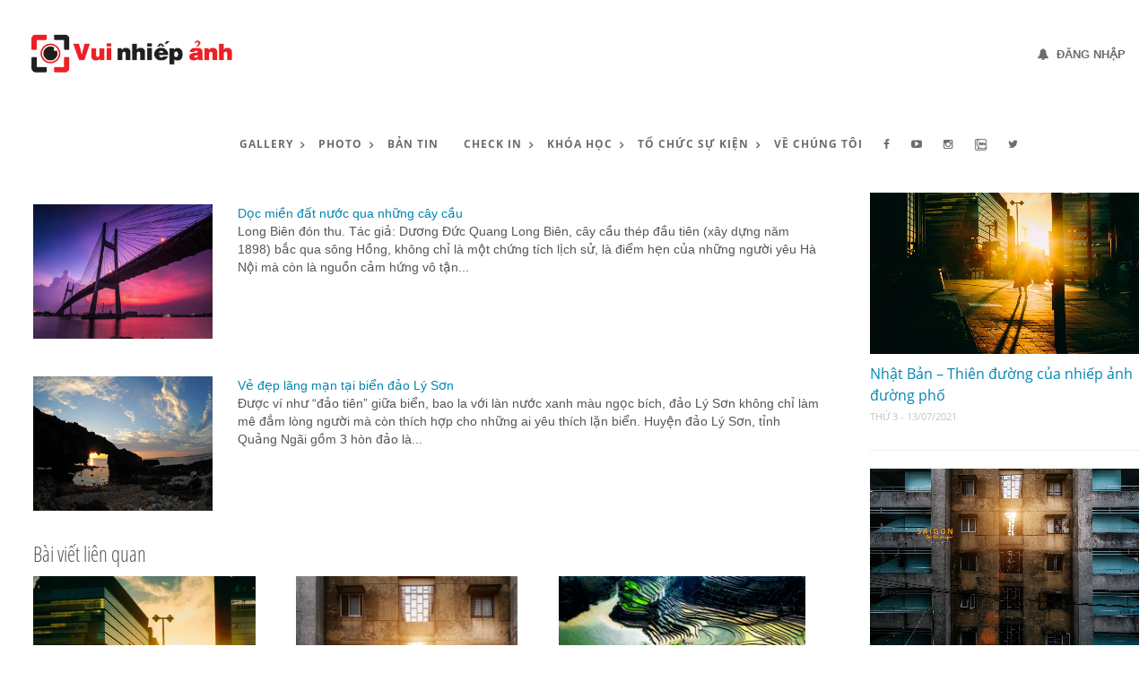

--- FILE ---
content_type: text/html; charset=UTF-8
request_url: https://vuinhiepanh.com/tag/du-lich-da-nang/
body_size: 51845
content:
<!DOCTYPE html>
<html lang="en-US">
    <head>
        <meta name="viewport" content="width=device-width, user-scalable=yes, initial-scale=1.0">
        <meta http-equiv="X-UA-Compatible" content="IE=edge" />
        <meta charset="UTF-8">
        <link media="all" href="https://vuinhiepanh.com/assets/cache/autoptimize/css/autoptimize_63084e6d3d4c859df0dd0b51b4953fb1.css" rel="stylesheet"><title>du lich Da Nang</title>
        <meta name='robots' content='noindex, follow' />

	<!-- This site is optimized with the Yoast SEO plugin v24.6 - https://yoast.com/wordpress/plugins/seo/ -->
	<title>du lich Da Nang</title>
	<meta property="og:locale" content="vi_VN" />
	<meta property="og:type" content="article" />
	<meta property="og:title" content="du lich Da Nang" />
	<meta property="og:url" content="https://vuinhiepanh.com/tag/du-lich-da-nang/" />
	<meta property="og:site_name" content="Website Vui Nhiếp Ảnh" />
	<script type="application/ld+json" class="yoast-schema-graph">{"@context":"https://schema.org","@graph":[{"@type":"CollectionPage","@id":"https://vuinhiepanh.com/tag/du-lich-da-nang/","url":"https://vuinhiepanh.com/tag/du-lich-da-nang/","name":"du lich Da Nang","isPartOf":{"@id":"https://vuinhiepanh.com/#website"},"primaryImageOfPage":{"@id":"https://vuinhiepanh.com/tag/du-lich-da-nang/#primaryimage"},"image":{"@id":"https://vuinhiepanh.com/tag/du-lich-da-nang/#primaryimage"},"thumbnailUrl":"https://vuinhiepanh.com/assets/uploads/2014/12/doc-mien-dat-nuoc-qua-nhung-cay-cau-08.jpg","breadcrumb":{"@id":"https://vuinhiepanh.com/tag/du-lich-da-nang/#breadcrumb"},"inLanguage":"vi"},{"@type":"ImageObject","inLanguage":"vi","@id":"https://vuinhiepanh.com/tag/du-lich-da-nang/#primaryimage","url":"https://vuinhiepanh.com/assets/uploads/2014/12/doc-mien-dat-nuoc-qua-nhung-cay-cau-08.jpg","contentUrl":"https://vuinhiepanh.com/assets/uploads/2014/12/doc-mien-dat-nuoc-qua-nhung-cay-cau-08.jpg","width":660,"height":443},{"@type":"BreadcrumbList","@id":"https://vuinhiepanh.com/tag/du-lich-da-nang/#breadcrumb","itemListElement":[{"@type":"ListItem","position":1,"name":"Trang chủ","item":"https://vuinhiepanh.com/"},{"@type":"ListItem","position":2,"name":"du lich Da Nang"}]},{"@type":"WebSite","@id":"https://vuinhiepanh.com/#website","url":"https://vuinhiepanh.com/","name":"Website Vui Nhiếp Ảnh","description":"","publisher":{"@id":"https://vuinhiepanh.com/#organization"},"potentialAction":[{"@type":"SearchAction","target":{"@type":"EntryPoint","urlTemplate":"https://vuinhiepanh.com/?s={search_term_string}"},"query-input":{"@type":"PropertyValueSpecification","valueRequired":true,"valueName":"search_term_string"}}],"inLanguage":"vi"},{"@type":"Organization","@id":"https://vuinhiepanh.com/#organization","name":"Website Vui Nhiếp Ảnh","url":"https://vuinhiepanh.com/","logo":{"@type":"ImageObject","inLanguage":"vi","@id":"https://vuinhiepanh.com/#/schema/logo/image/","url":"https://vuinhiepanh.com/assets/uploads/2020/12/logo-vuinhiepanh.png","contentUrl":"https://vuinhiepanh.com/assets/uploads/2020/12/logo-vuinhiepanh.png","width":394,"height":130,"caption":"Website Vui Nhiếp Ảnh"},"image":{"@id":"https://vuinhiepanh.com/#/schema/logo/image/"},"sameAs":["https://www.facebook.com/vuihocnhiepanh"]}]}</script>
	<!-- / Yoast SEO plugin. -->


<link rel="alternate" type="application/rss+xml" title="Dòng thông tin Website Vui Nhiếp Ảnh &raquo;" href="https://vuinhiepanh.com/feed/" />
<link rel="alternate" type="application/rss+xml" title="Website Vui Nhiếp Ảnh &raquo; Dòng bình luận" href="https://vuinhiepanh.com/comments/feed/" />
<link rel="alternate" type="application/rss+xml" title="Dòng thông tin cho Thẻ Website Vui Nhiếp Ảnh &raquo; du lich Da Nang" href="https://vuinhiepanh.com/tag/du-lich-da-nang/feed/" />














<script type="text/javascript" id="local_jquery-js-extra">
/* <![CDATA[ */
var myAjax = {"siteurl":"https://vuinhiepanh.com","tempurl":"https://vuinhiepanh.com/assets/themes/vuinhiepanh","ajaxurl":"https://vuinhiepanh.com/wp-admin/admin-ajax.php","ajaxnonce":"1695874991"};
//# sourceURL=local_jquery-js-extra
/* ]]> */
</script>






<link rel="https://api.w.org/" href="https://vuinhiepanh.com/wp-json/" /><link rel="alternate" title="JSON" type="application/json" href="https://vuinhiepanh.com/wp-json/wp/v2/tags/183" /><link rel="EditURI" type="application/rsd+xml" title="RSD" href="https://vuinhiepanh.com/xmlrpc.php?rsd" />
<meta name="generator" content="WordPress 6.9" />
	
	
	<link rel="icon" href="https://vuinhiepanh.com/assets/uploads/2017/10/favicovna.png" sizes="32x32" />
<link rel="icon" href="https://vuinhiepanh.com/assets/uploads/2017/10/favicovna.png" sizes="192x192" />
<link rel="apple-touch-icon" href="https://vuinhiepanh.com/assets/uploads/2017/10/favicovna.png" />
<meta name="msapplication-TileImage" content="https://vuinhiepanh.com/assets/uploads/2017/10/favicovna.png" />
    </head>
    <body data-rsssl=1 class="archive tag tag-du-lich-da-nang tag-183 custom-background wp-custom-logo wp-theme-vuinhiepanh fluida-landing-page">
        <div id="site-wrapper">
            <header id="masthead" class="cryout"  itemscope itemtype="http://schema.org/WPHeader" role="banner">
                <div id="site-header-main">
                    <div id="site-header-main-inside">
                        <nav id="mobile-menu">
    <span id="nav-cancel"><i class="blicon-cross3"></i></span>
    <div class="vuinhiepanh-menus-mobile"><ul id="mobile-nav" class=""><li id="menu-item-8695" class="menu-item menu-item-type-post_type menu-item-object-page menu-item-has-children menu-item-8695"><a href="https://vuinhiepanh.com/photo/"><span>Gallery</span></a>
<ul class="sub-menu">
	<li id="menu-item-8699" class="menu-item menu-item-type-taxonomy menu-item-object-categories_gallery menu-item-8699"><a href="https://vuinhiepanh.com/art-gallery/anh-phong-canh/"><span>Ảnh phong cảnh</span></a></li>
	<li id="menu-item-8698" class="menu-item menu-item-type-taxonomy menu-item-object-categories_gallery menu-item-8698"><a href="https://vuinhiepanh.com/art-gallery/anh-chan-dung/"><span>Ảnh chân dung</span></a></li>
	<li id="menu-item-8697" class="menu-item menu-item-type-taxonomy menu-item-object-categories_gallery menu-item-8697"><a href="https://vuinhiepanh.com/art-gallery/anh-am-thuc/"><span>Ảnh ẩm thực</span></a></li>
	<li id="menu-item-8700" class="menu-item menu-item-type-taxonomy menu-item-object-categories_gallery menu-item-8700"><a href="https://vuinhiepanh.com/art-gallery/anh-duong-pho/"><span>Ảnh đường phố</span></a></li>
	<li id="menu-item-8768" class="menu-item menu-item-type-taxonomy menu-item-object-categories_gallery menu-item-8768"><a href="https://vuinhiepanh.com/art-gallery/anh-thanh-pho/"><span>Ảnh thành phố</span></a></li>
</ul>
</li>
<li id="menu-item-354" class="menu-item menu-item-type-post_type menu-item-object-page menu-item-has-children menu-item-354"><a href="https://vuinhiepanh.com/thu-vien-anh/"><span>Photo</span></a>
<ul class="sub-menu">
	<li id="menu-item-816" class="menu-item menu-item-type-taxonomy menu-item-object-the-loai menu-item-816"><a href="https://vuinhiepanh.com/the-loai/anh-phong-canh/"><span>Ảnh phong cảnh</span></a></li>
	<li id="menu-item-815" class="menu-item menu-item-type-taxonomy menu-item-object-the-loai menu-item-815"><a href="https://vuinhiepanh.com/the-loai/anh-chan-dung-offline-chuyen-de/"><span>Ảnh chân dung</span></a></li>
	<li id="menu-item-814" class="menu-item menu-item-type-taxonomy menu-item-object-the-loai menu-item-814"><a href="https://vuinhiepanh.com/the-loai/anh-am-thuc/"><span>Ảnh ẩm thực</span></a></li>
	<li id="menu-item-817" class="menu-item menu-item-type-taxonomy menu-item-object-the-loai menu-item-817"><a href="https://vuinhiepanh.com/the-loai/anh-duong-pho/"><span>Ảnh đường phố</span></a></li>
	<li id="menu-item-8594" class="menu-item menu-item-type-taxonomy menu-item-object-the-loai menu-item-8594"><a href="https://vuinhiepanh.com/the-loai/anh-thanh-pho/"><span>Ảnh thành phố</span></a></li>
	<li id="menu-item-652" class="menu-item menu-item-type-taxonomy menu-item-object-the-loai menu-item-652"><a href="https://vuinhiepanh.com/the-loai/anh-cuoc-thi/"><span>Ảnh cuộc thi</span></a></li>
	<li id="menu-item-813" class="menu-item menu-item-type-taxonomy menu-item-object-the-loai menu-item-813"><a href="https://vuinhiepanh.com/the-loai/photo/"><span>Ảnh chuyên đề</span></a></li>
	<li id="menu-item-658" class="menu-item menu-item-type-taxonomy menu-item-object-category menu-item-658"><a href="https://vuinhiepanh.com/top-anh-dep/"><span>Top Ảnh đẹp</span></a></li>
</ul>
</li>
<li id="menu-item-457" class="menu-item menu-item-type-taxonomy menu-item-object-category menu-item-457"><a href="https://vuinhiepanh.com/ban-tin/"><span>Bản tin</span></a></li>
<li id="menu-item-29" class="menu-item menu-item-type-taxonomy menu-item-object-category menu-item-has-children menu-item-29"><a href="https://vuinhiepanh.com/check-in/"><span>Check in</span></a>
<ul class="sub-menu">
	<li id="menu-item-8992" class="menu-item menu-item-type-taxonomy menu-item-object-category menu-item-8992"><a href="https://vuinhiepanh.com/check-in/bac/"><span>Bắc</span></a></li>
	<li id="menu-item-8994" class="menu-item menu-item-type-taxonomy menu-item-object-category menu-item-8994"><a href="https://vuinhiepanh.com/check-in/trung/"><span>Trung</span></a></li>
	<li id="menu-item-8993" class="menu-item menu-item-type-taxonomy menu-item-object-category menu-item-8993"><a href="https://vuinhiepanh.com/check-in/nam/"><span>Nam</span></a></li>
	<li id="menu-item-8995" class="menu-item menu-item-type-taxonomy menu-item-object-category menu-item-8995"><a href="https://vuinhiepanh.com/check-in/vong-quanh-the-gioi/"><span>Vòng quanh thế giới</span></a></li>
</ul>
</li>
<li id="menu-item-210" class="menu-item menu-item-type-taxonomy menu-item-object-category menu-item-has-children menu-item-210"><a href="https://vuinhiepanh.com/khoa-hoc/"><span>Khóa học</span></a>
<ul class="sub-menu">
	<li id="menu-item-8997" class="menu-item menu-item-type-taxonomy menu-item-object-category menu-item-8997"><a href="https://vuinhiepanh.com/khoa-hoc/nhiep-anh-co-ban/"><span>Nhiếp ảnh cơ bản</span></a></li>
	<li id="menu-item-8996" class="menu-item menu-item-type-taxonomy menu-item-object-category menu-item-8996"><a href="https://vuinhiepanh.com/khoa-hoc/nhiep-anh-chuyen-nghiep-thuong-mai/"><span>Nhiếp ảnh chuyên nghiệp &#8211; thương mại</span></a></li>
	<li id="menu-item-8998" class="menu-item menu-item-type-taxonomy menu-item-object-category menu-item-8998"><a href="https://vuinhiepanh.com/khoa-hoc/tai-lieu-meo-vat/"><span>Tài liệu &#8211; Mẹo vặt</span></a></li>
</ul>
</li>
<li id="menu-item-8999" class="menu-item menu-item-type-taxonomy menu-item-object-category menu-item-has-children menu-item-8999"><a href="https://vuinhiepanh.com/to-chuc-su-kien/"><span>Tổ chức sự kiện</span></a>
<ul class="sub-menu">
	<li id="menu-item-9000" class="menu-item menu-item-type-taxonomy menu-item-object-category menu-item-has-children menu-item-9000"><a href="https://vuinhiepanh.com/to-chuc-su-kien/su-kien-nhiep-anh/"><span>Sự kiện nhiếp ảnh</span></a>
	<ul class="sub-menu">
		<li id="menu-item-9002" class="menu-item menu-item-type-taxonomy menu-item-object-category menu-item-9002"><a href="https://vuinhiepanh.com/to-chuc-su-kien/su-kien-nhiep-anh/trien-lam-anh/"><span>Triển lãm ảnh</span></a></li>
		<li id="menu-item-9001" class="menu-item menu-item-type-taxonomy menu-item-object-category menu-item-9001"><a href="https://vuinhiepanh.com/to-chuc-su-kien/su-kien-nhiep-anh/cuoc-thi-anh/"><span>Cuộc thi ảnh</span></a></li>
	</ul>
</li>
	<li id="menu-item-9003" class="menu-item menu-item-type-taxonomy menu-item-object-category menu-item-has-children menu-item-9003"><a href="https://vuinhiepanh.com/to-chuc-su-kien/van-hoa-du-lich/"><span>Văn hóa &#8211; Du lịch</span></a>
	<ul class="sub-menu">
		<li id="menu-item-9005" class="menu-item menu-item-type-taxonomy menu-item-object-category menu-item-9005"><a href="https://vuinhiepanh.com/to-chuc-su-kien/van-hoa-du-lich/vietnam-photo-day/"><span>VietNam Photo Day</span></a></li>
		<li id="menu-item-9004" class="menu-item menu-item-type-taxonomy menu-item-object-category menu-item-9004"><a href="https://vuinhiepanh.com/to-chuc-su-kien/van-hoa-du-lich/giao-luu-hop-tac/"><span>Giao lưu &#8211; Hợp tác</span></a></li>
	</ul>
</li>
</ul>
</li>
<li id="menu-item-7796" class="menu-item menu-item-type-post_type menu-item-object-page menu-item-7796"><a href="https://vuinhiepanh.com/ve-chung-toi/"><span>Về chúng tôi</span></a></li>
<li class="nav__item social__icon li-icon-facebook">                                                    
                        <a target="_blank" href="https://www.facebook.com/groups/vuihocnhiepanh"><i class="fa fa-facebook"></i></a>
                    </li>
                    <li class="nav__item social__icon li-icon-youtube">                                                    
                        <a target="_blank" href="https://www.youtube.com/vuinhiepanh"><i class="fa fa-youtube-play" aria-hidden="true"></i></a>
                    </li>
                    <li class="nav__item social__icon li-icon-instagram">                                                    
                        <a target="_blank" href="https://www.instagram.com/vuinhiepanh/"><i class="fa fa-instagram" aria-hidden="true"></i></a>
                    </li>
                    <li class="nav__item social__icon li-icon-zalo">                                                    
                        <a target="_blank" href="https://chat.zalo.me"><img src="https://vuinhiepanh.com/assets/themes/vuinhiepanh/resources/images/zalo.png"></a>
                    </li>
                    <li class="nav__item social__icon li-icon-twitter">                                                    
                        <a target="_blank" href="https://twitter.com/home"><i class="fa fa-twitter" aria-hidden="true"></i></a>
                    </li></ul></div></nav>                        <!-- #mobile-menu -->
                        <div id="branding">
                            <div id="site-text">
                                <h1 itemprop="headline" id="site-title">
                                    <a class="a-photo-home" href="https://vuinhiepanh.com/">
                        <img class="photo-logo" src="https://vuinhiepanh.com/assets/uploads/2020/12/logo-vuinhiepanh.png" alt="">
                    </a>              
                                </h1>
                            </div>
                        </div>
                        <!-- #branding -->
                        <nav id="sheader" class="hook-page-login">
        <li class="menu-item menu-item-type-post_type menu-item-object-page menu-page-login">
        <a href="https://vuinhiepanh.com/dang-nhap/"><i class="fa fa-bell" aria-hidden="true"></i> Đăng nhập</a>
    </li>
</nav>                        <a id="nav-toggle" href="#"><span>&nbsp;</span></a>

                        <nav id="access" role="navigation"  aria-label="Primary Menu"  itemscope itemtype="http://schema.org/SiteNavigationElement">
    	<div class="vuinhiepanh-menus-des"><ul id="prime_nav" class=""><li class="menu-item menu-item-type-post_type menu-item-object-page menu-item-has-children menu-item-8695"><a href="https://vuinhiepanh.com/photo/"><span>Gallery</span></a>
<ul class="sub-menu">
	<li class="menu-item menu-item-type-taxonomy menu-item-object-categories_gallery menu-item-8699"><a href="https://vuinhiepanh.com/art-gallery/anh-phong-canh/"><span>Ảnh phong cảnh</span></a></li>
	<li class="menu-item menu-item-type-taxonomy menu-item-object-categories_gallery menu-item-8698"><a href="https://vuinhiepanh.com/art-gallery/anh-chan-dung/"><span>Ảnh chân dung</span></a></li>
	<li class="menu-item menu-item-type-taxonomy menu-item-object-categories_gallery menu-item-8697"><a href="https://vuinhiepanh.com/art-gallery/anh-am-thuc/"><span>Ảnh ẩm thực</span></a></li>
	<li class="menu-item menu-item-type-taxonomy menu-item-object-categories_gallery menu-item-8700"><a href="https://vuinhiepanh.com/art-gallery/anh-duong-pho/"><span>Ảnh đường phố</span></a></li>
	<li class="menu-item menu-item-type-taxonomy menu-item-object-categories_gallery menu-item-8768"><a href="https://vuinhiepanh.com/art-gallery/anh-thanh-pho/"><span>Ảnh thành phố</span></a></li>
</ul>
</li>
<li class="menu-item menu-item-type-post_type menu-item-object-page menu-item-has-children menu-item-354"><a href="https://vuinhiepanh.com/thu-vien-anh/"><span>Photo</span></a>
<ul class="sub-menu">
	<li class="menu-item menu-item-type-taxonomy menu-item-object-the-loai menu-item-816"><a href="https://vuinhiepanh.com/the-loai/anh-phong-canh/"><span>Ảnh phong cảnh</span></a></li>
	<li class="menu-item menu-item-type-taxonomy menu-item-object-the-loai menu-item-815"><a href="https://vuinhiepanh.com/the-loai/anh-chan-dung-offline-chuyen-de/"><span>Ảnh chân dung</span></a></li>
	<li class="menu-item menu-item-type-taxonomy menu-item-object-the-loai menu-item-814"><a href="https://vuinhiepanh.com/the-loai/anh-am-thuc/"><span>Ảnh ẩm thực</span></a></li>
	<li class="menu-item menu-item-type-taxonomy menu-item-object-the-loai menu-item-817"><a href="https://vuinhiepanh.com/the-loai/anh-duong-pho/"><span>Ảnh đường phố</span></a></li>
	<li class="menu-item menu-item-type-taxonomy menu-item-object-the-loai menu-item-8594"><a href="https://vuinhiepanh.com/the-loai/anh-thanh-pho/"><span>Ảnh thành phố</span></a></li>
	<li class="menu-item menu-item-type-taxonomy menu-item-object-the-loai menu-item-652"><a href="https://vuinhiepanh.com/the-loai/anh-cuoc-thi/"><span>Ảnh cuộc thi</span></a></li>
	<li class="menu-item menu-item-type-taxonomy menu-item-object-the-loai menu-item-813"><a href="https://vuinhiepanh.com/the-loai/photo/"><span>Ảnh chuyên đề</span></a></li>
	<li class="menu-item menu-item-type-taxonomy menu-item-object-category menu-item-658"><a href="https://vuinhiepanh.com/top-anh-dep/"><span>Top Ảnh đẹp</span></a></li>
</ul>
</li>
<li class="menu-item menu-item-type-taxonomy menu-item-object-category menu-item-457"><a href="https://vuinhiepanh.com/ban-tin/"><span>Bản tin</span></a></li>
<li class="menu-item menu-item-type-taxonomy menu-item-object-category menu-item-has-children menu-item-29"><a href="https://vuinhiepanh.com/check-in/"><span>Check in</span></a>
<ul class="sub-menu">
	<li class="menu-item menu-item-type-taxonomy menu-item-object-category menu-item-8992"><a href="https://vuinhiepanh.com/check-in/bac/"><span>Bắc</span></a></li>
	<li class="menu-item menu-item-type-taxonomy menu-item-object-category menu-item-8994"><a href="https://vuinhiepanh.com/check-in/trung/"><span>Trung</span></a></li>
	<li class="menu-item menu-item-type-taxonomy menu-item-object-category menu-item-8993"><a href="https://vuinhiepanh.com/check-in/nam/"><span>Nam</span></a></li>
	<li class="menu-item menu-item-type-taxonomy menu-item-object-category menu-item-8995"><a href="https://vuinhiepanh.com/check-in/vong-quanh-the-gioi/"><span>Vòng quanh thế giới</span></a></li>
</ul>
</li>
<li class="menu-item menu-item-type-taxonomy menu-item-object-category menu-item-has-children menu-item-210"><a href="https://vuinhiepanh.com/khoa-hoc/"><span>Khóa học</span></a>
<ul class="sub-menu">
	<li class="menu-item menu-item-type-taxonomy menu-item-object-category menu-item-8997"><a href="https://vuinhiepanh.com/khoa-hoc/nhiep-anh-co-ban/"><span>Nhiếp ảnh cơ bản</span></a></li>
	<li class="menu-item menu-item-type-taxonomy menu-item-object-category menu-item-8996"><a href="https://vuinhiepanh.com/khoa-hoc/nhiep-anh-chuyen-nghiep-thuong-mai/"><span>Nhiếp ảnh chuyên nghiệp &#8211; thương mại</span></a></li>
	<li class="menu-item menu-item-type-taxonomy menu-item-object-category menu-item-8998"><a href="https://vuinhiepanh.com/khoa-hoc/tai-lieu-meo-vat/"><span>Tài liệu &#8211; Mẹo vặt</span></a></li>
</ul>
</li>
<li class="menu-item menu-item-type-taxonomy menu-item-object-category menu-item-has-children menu-item-8999"><a href="https://vuinhiepanh.com/to-chuc-su-kien/"><span>Tổ chức sự kiện</span></a>
<ul class="sub-menu">
	<li class="menu-item menu-item-type-taxonomy menu-item-object-category menu-item-has-children menu-item-9000"><a href="https://vuinhiepanh.com/to-chuc-su-kien/su-kien-nhiep-anh/"><span>Sự kiện nhiếp ảnh</span></a>
	<ul class="sub-menu">
		<li class="menu-item menu-item-type-taxonomy menu-item-object-category menu-item-9002"><a href="https://vuinhiepanh.com/to-chuc-su-kien/su-kien-nhiep-anh/trien-lam-anh/"><span>Triển lãm ảnh</span></a></li>
		<li class="menu-item menu-item-type-taxonomy menu-item-object-category menu-item-9001"><a href="https://vuinhiepanh.com/to-chuc-su-kien/su-kien-nhiep-anh/cuoc-thi-anh/"><span>Cuộc thi ảnh</span></a></li>
	</ul>
</li>
	<li class="menu-item menu-item-type-taxonomy menu-item-object-category menu-item-has-children menu-item-9003"><a href="https://vuinhiepanh.com/to-chuc-su-kien/van-hoa-du-lich/"><span>Văn hóa &#8211; Du lịch</span></a>
	<ul class="sub-menu">
		<li class="menu-item menu-item-type-taxonomy menu-item-object-category menu-item-9005"><a href="https://vuinhiepanh.com/to-chuc-su-kien/van-hoa-du-lich/vietnam-photo-day/"><span>VietNam Photo Day</span></a></li>
		<li class="menu-item menu-item-type-taxonomy menu-item-object-category menu-item-9004"><a href="https://vuinhiepanh.com/to-chuc-su-kien/van-hoa-du-lich/giao-luu-hop-tac/"><span>Giao lưu &#8211; Hợp tác</span></a></li>
	</ul>
</li>
</ul>
</li>
<li class="menu-item menu-item-type-post_type menu-item-object-page menu-item-7796"><a href="https://vuinhiepanh.com/ve-chung-toi/"><span>Về chúng tôi</span></a></li>
<li class="nav__item social__icon li-icon-facebook">                                                    
                        <a target="_blank" href="https://www.facebook.com/groups/vuihocnhiepanh"><i class="fa fa-facebook"></i></a>
                    </li>
                    <li class="nav__item social__icon li-icon-youtube">                                                    
                        <a target="_blank" href="https://www.youtube.com/vuinhiepanh"><i class="fa fa-youtube-play" aria-hidden="true"></i></a>
                    </li>
                    <li class="nav__item social__icon li-icon-instagram">                                                    
                        <a target="_blank" href="https://www.instagram.com/vuinhiepanh/"><i class="fa fa-instagram" aria-hidden="true"></i></a>
                    </li>
                    <li class="nav__item social__icon li-icon-zalo">                                                    
                        <a target="_blank" href="https://chat.zalo.me"><img src="https://vuinhiepanh.com/assets/themes/vuinhiepanh/resources/images/zalo.png"></a>
                    </li>
                    <li class="nav__item social__icon li-icon-twitter">                                                    
                        <a target="_blank" href="https://twitter.com/home"><i class="fa fa-twitter" aria-hidden="true"></i></a>
                    </li></ul></div></nav>
                        <!-- #access -->
                    </div>
                    <!-- #site-header-main-inside -->
                </div>
            </header>
            <!-- #masthead --><div id="content" class="cryout">
    <div id="container" class="two-columns-right">
        <main id="main" role="main" class="main">
            <div id="breadcrumbs-container" class="vuinhiepanh-breadcrumbs">
                <div id="breadcrumbs-container-inside">
                    <div id="breadcrumbs">
                        <nav id="breadcrumbs-nav" itemprop="breadcrumb">
                            <a href="https://vuinhiepanh.com" title="Home">
                                <i class="blicon-home2"></i><span class="screen-reader-text">Trang chủ</span>
                            </a>
                            <i class="icon-angle-right"></i> 
                            <span class="current">du lich Da Nang</span>
                        </nav>
                    </div>
                </div>
            </div>
            <article id="category-photos" class="hentry category-post-layouts tag-layout tag-one-sidebar" itemscope="" itemtype="http://schema.org/Article" itemprop="mainEntity">
                <div class="article-inner">
                    <!-- LOOP -->
                                                                        <div class="entry-content" itemprop="articleBody">
                                <div class="cate-img">
                                    <a href="https://vuinhiepanh.com/doc-mien-dat-nuoc-qua-nhung-cay-cau/" class="news-img">
                                                                    <img src="https://vuinhiepanh.com/assets/uploads/2014/12/doc-mien-dat-nuoc-qua-nhung-cay-cau-08.jpg" alt="Dọc miền đất nước qua những cây cầu" class="alignleft child-cat-img">
                                                        </a>
                                    <a href="https://vuinhiepanh.com/doc-mien-dat-nuoc-qua-nhung-cay-cau/" class="child-cate-title">Dọc miền đất nước qua những cây cầu</a>
                                    <div class="cate-des">
                                    Long Biên đón thu. Tác giả: Dương Đức Quang Long Biên, cây cầu thép đầu tiên (xây dựng năm 1898) bắc qua sông Hồng, không chỉ là một chứng tích lịch sử, là điểm hẹn của những người yêu Hà Nội mà còn là nguồn cảm hứng vô tận...                                    </div> 
                                </div>
                            </div>
                                                    <div class="entry-content" itemprop="articleBody">
                                <div class="cate-img">
                                    <a href="https://vuinhiepanh.com/ve-dep-lang-man-tai-bien-dao-ly-son/" class="news-img">
                                                                    <img src="https://vuinhiepanh.com/assets/uploads/2014/12/bien-dao-ly-son-10.jpg" alt="Vẻ đẹp lãng mạn tại biển đảo Lý Sơn" class="alignleft child-cat-img">
                                                        </a>
                                    <a href="https://vuinhiepanh.com/ve-dep-lang-man-tai-bien-dao-ly-son/" class="child-cate-title">Vẻ đẹp lãng mạn tại biển đảo Lý Sơn</a>
                                    <div class="cate-des">
                                    Được ví như “đảo tiên” giữa biển, bao la với làn nước xanh màu ngọc bích, đảo Lý Sơn không chỉ làm mê đắm lòng người mà còn thích hợp cho những ai yêu thích lặn biển. Huyện đảo Lý Sơn, tỉnh Quảng Ngãi gồm 3 hòn đảo là...                                    </div> 
                                </div>
                            </div>
                                            <!-- PHÂN TRANG -->
                              
                    <!-- END PHÂN TRANG -->
                    <!-- END LOOP -->
                    <aside class="related-posts">
    <!-- TAXONOMY-RELATED -->
        <!-- END TAXONOMY-RELATED -->
    <!-- CATEGORY-RELATED -->    
                <h5 class="related-main-title"> Bài viết liên quan</h5>
            <ul class="related-parents-ul">
                                <li class="related-item">
                        <article class="photos-article-related">
                            <div class="related-thumbnail">
                                <a href="https://vuinhiepanh.com/nhat-ban-thien-duong-cua-nhiep-anh-duong-pho/" title="Nhật Bản &#8211; Thiên đường của nhiếp ảnh đường phố">
                                                                <picture class="alignleft child-cat-img">
<source type="image/webp" srcset="https://vuinhiepanh.com/assets/uploads/2021/07/DSF9116_2.jpg.webp"/>
<img src="https://vuinhiepanh.com/assets/uploads/2021/07/DSF9116_2.jpg" alt="Nhật Bản &#8211; Thiên đường của nhiếp ảnh đường phố"/>
</picture>

                                                    </a>
                                
                            </div>
                            <!--related-thumbnail-->
                            <div class="related-inside">
                                <h6 class="related-title">
                                    <a href="https://vuinhiepanh.com/nhat-ban-thien-duong-cua-nhiep-anh-duong-pho/" rel="bookmark" title="Nhật Bản &#8211; Thiên đường của nhiếp ảnh đường phố">Nhật Bản &#8211; Thiên đường của nhiếp ảnh đường phố</a>
                                </h6>
                                <!--related-title-->
                                <div class="related-meta">
                                    <p class="related-date">Thứ 3 - 13/07/2021</p>
                                </div>
                                <!--related-meta-->
                            </div>
                            <!--related-inside-->
                        </article>
                    </li>
                                        <li class="related-item">
                        <article class="photos-article-related">
                            <div class="related-thumbnail">
                                <a href="https://vuinhiepanh.com/sai-gon-qua-bo-anh-saigon-be-stronger-cua-nag-thu-huynh/" title="Sài Gòn qua bộ ảnh &#8220;Saigon be stronger&#8221; của NAG. Thu Huỳnh">
                                                                <picture class="alignleft child-cat-img">
<source type="image/webp" srcset="https://vuinhiepanh.com/assets/uploads/2021/07/210325042_10220365771602712_5770025310733599244_n.jpg.webp"/>
<img src="https://vuinhiepanh.com/assets/uploads/2021/07/210325042_10220365771602712_5770025310733599244_n.jpg" alt="Sài Gòn qua bộ ảnh &#8220;Saigon be stronger&#8221; của NAG. Thu Huỳnh"/>
</picture>

                                                    </a>
                                
                            </div>
                            <!--related-thumbnail-->
                            <div class="related-inside">
                                <h6 class="related-title">
                                    <a href="https://vuinhiepanh.com/sai-gon-qua-bo-anh-saigon-be-stronger-cua-nag-thu-huynh/" rel="bookmark" title="Sài Gòn qua bộ ảnh &#8220;Saigon be stronger&#8221; của NAG. Thu Huỳnh">Sài Gòn qua bộ ảnh &#8220;Saigon be stronger&#8221; của NAG. Thu Huỳnh</a>
                                </h6>
                                <!--related-title-->
                                <div class="related-meta">
                                    <p class="related-date">Thứ 3 - 06/07/2021</p>
                                </div>
                                <!--related-meta-->
                            </div>
                            <!--related-inside-->
                        </article>
                    </li>
                                        <li class="related-item">
                        <article class="photos-article-related">
                            <div class="related-thumbnail">
                                <a href="https://vuinhiepanh.com/mot-thoang-tu-bac-chi-nam-du-lich-viet-nam-qua-anh-mua-dich/" title="Một thoáng từ Bắc chí Nam &#8211; Du lịch Việt Nam qua ảnh mùa dịch">
                                                                <img src="https://vuinhiepanh.com/assets/uploads/2021/06/Le-Huy-Anh.jpg" alt="Một thoáng từ Bắc chí Nam &#8211; Du lịch Việt Nam qua ảnh mùa dịch" class="alignleft child-cat-img">
                                                    </a>
                                
                            </div>
                            <!--related-thumbnail-->
                            <div class="related-inside">
                                <h6 class="related-title">
                                    <a href="https://vuinhiepanh.com/mot-thoang-tu-bac-chi-nam-du-lich-viet-nam-qua-anh-mua-dich/" rel="bookmark" title="Một thoáng từ Bắc chí Nam &#8211; Du lịch Việt Nam qua ảnh mùa dịch">Một thoáng từ Bắc chí Nam &#8211; Du lịch Việt Nam qua ảnh mùa dịch</a>
                                </h6>
                                <!--related-title-->
                                <div class="related-meta">
                                    <p class="related-date">Thứ 2 - 14/06/2021</p>
                                </div>
                                <!--related-meta-->
                            </div>
                            <!--related-inside-->
                        </article>
                    </li>
                                </ul>
                <!-- END CATEGORY-RELATED -->
</aside>                </div>
                
                <!-- .article-inner -->
            </article>
            <!-- #post-## -->
        </main>
        <!-- #main -->
        <aside id="secondary" class="widget-area sidey photos-sidebar vuinhiepanh-sidebar" role="complementary" itemscope="" itemtype="http://schema.org/WPSideBar">
    <!-- AUTHOR LIBRARIES -->
                <!-- CATEGORY -->
            <section id="search-2" class="widget-container widget_categories">
                <h3 class="widget-title"><span>Xem nhiều nhất</span></h3>
            </section>
            <section id="cryoutfeaturedposts-3" class="widget-container widget_cryout_posts">
                <ul class="cryout-wposts group thumbs-enabled">
                                                                                    <li class="li-sidebar">
                            <div class="post-item-thumbnail">
                                <a href="https://vuinhiepanh.com/nhat-ban-thien-duong-cua-nhiep-anh-duong-pho/" title="Nhật Bản &#8211; Thiên đường của nhiếp ảnh đường phố">
                                                                <picture class="img-sidebar">
<source type="image/webp" srcset="https://vuinhiepanh.com/assets/uploads/2021/07/DSF9116_2.jpg.webp"/>
<img width="300" height="200" src="https://vuinhiepanh.com/assets/uploads/2021/07/DSF9116_2.jpg" alt="Nhật Bản &#8211; Thiên đường của nhiếp ảnh đường phố"/>
</picture>

                                                    </a>
                            </div>
                            <div class="post-item-inner group">
                                <p class="post-item-title">
                                    <a href="https://vuinhiepanh.com/nhat-ban-thien-duong-cua-nhiep-anh-duong-pho/" rel="bookmark" title="Nhật Bản &#8211; Thiên đường của nhiếp ảnh đường phố">Nhật Bản &#8211; Thiên đường của nhiếp ảnh đường phố</a>
                                </p>
                                <p class="post-item-date">Thứ 3 - 13/07/2021</p>
                            </div>
                        </li>
                                            <li class="li-sidebar">
                            <div class="post-item-thumbnail">
                                <a href="https://vuinhiepanh.com/sai-gon-qua-bo-anh-saigon-be-stronger-cua-nag-thu-huynh/" title="Sài Gòn qua bộ ảnh &#8220;Saigon be stronger&#8221; của NAG. Thu Huỳnh">
                                                                <picture class="img-sidebar">
<source type="image/webp" srcset="https://vuinhiepanh.com/assets/uploads/2021/07/210325042_10220365771602712_5770025310733599244_n.jpg.webp"/>
<img width="300" height="200" src="https://vuinhiepanh.com/assets/uploads/2021/07/210325042_10220365771602712_5770025310733599244_n.jpg" alt="Sài Gòn qua bộ ảnh &#8220;Saigon be stronger&#8221; của NAG. Thu Huỳnh"/>
</picture>

                                                    </a>
                            </div>
                            <div class="post-item-inner group">
                                <p class="post-item-title">
                                    <a href="https://vuinhiepanh.com/sai-gon-qua-bo-anh-saigon-be-stronger-cua-nag-thu-huynh/" rel="bookmark" title="Sài Gòn qua bộ ảnh &#8220;Saigon be stronger&#8221; của NAG. Thu Huỳnh">Sài Gòn qua bộ ảnh &#8220;Saigon be stronger&#8221; của NAG. Thu Huỳnh</a>
                                </p>
                                <p class="post-item-date">Thứ 3 - 06/07/2021</p>
                            </div>
                        </li>
                                            <li class="li-sidebar">
                            <div class="post-item-thumbnail">
                                <a href="https://vuinhiepanh.com/mot-thoang-tu-bac-chi-nam-du-lich-viet-nam-qua-anh-mua-dich/" title="Một thoáng từ Bắc chí Nam &#8211; Du lịch Việt Nam qua ảnh mùa dịch">
                                                                <img width="300" height="200" src="https://vuinhiepanh.com/assets/uploads/2021/06/Le-Huy-Anh.jpg" alt="Một thoáng từ Bắc chí Nam &#8211; Du lịch Việt Nam qua ảnh mùa dịch" class="img-sidebar">
                                                    </a>
                            </div>
                            <div class="post-item-inner group">
                                <p class="post-item-title">
                                    <a href="https://vuinhiepanh.com/mot-thoang-tu-bac-chi-nam-du-lich-viet-nam-qua-anh-mua-dich/" rel="bookmark" title="Một thoáng từ Bắc chí Nam &#8211; Du lịch Việt Nam qua ảnh mùa dịch">Một thoáng từ Bắc chí Nam &#8211; Du lịch Việt Nam qua ảnh mùa dịch</a>
                                </p>
                                <p class="post-item-date">Thứ 2 - 14/06/2021</p>
                            </div>
                        </li>
                                            <li class="li-sidebar">
                            <div class="post-item-thumbnail">
                                <a href="https://vuinhiepanh.com/nu-cuoi-viet-rang-ro-qua-ong-kinh-nhiep-anh-gia/" title="Nụ cười Việt rạng rỡ qua ống kính nhiếp ảnh gia">
                                                                <img width="300" height="200" src="https://vuinhiepanh.com/assets/uploads/2014/12/nu-cuoi-viet-rang-ro-qua-ong-kinh-nhiep-anh-gia-01.jpg" alt="Nụ cười Việt rạng rỡ qua ống kính nhiếp ảnh gia" class="img-sidebar">
                                                    </a>
                            </div>
                            <div class="post-item-inner group">
                                <p class="post-item-title">
                                    <a href="https://vuinhiepanh.com/nu-cuoi-viet-rang-ro-qua-ong-kinh-nhiep-anh-gia/" rel="bookmark" title="Nụ cười Việt rạng rỡ qua ống kính nhiếp ảnh gia">Nụ cười Việt rạng rỡ qua ống kính nhiếp ảnh gia</a>
                                </p>
                                <p class="post-item-date">Thứ 2 - 29/12/2014</p>
                            </div>
                        </li>
                                            <li class="li-sidebar">
                            <div class="post-item-thumbnail">
                                <a href="https://vuinhiepanh.com/doc-mien-dat-nuoc-qua-nhung-cay-cau/" title="Dọc miền đất nước qua những cây cầu">
                                                                <img width="300" height="200" src="https://vuinhiepanh.com/assets/uploads/2014/12/doc-mien-dat-nuoc-qua-nhung-cay-cau-08.jpg" alt="Dọc miền đất nước qua những cây cầu" class="img-sidebar">
                                                    </a>
                            </div>
                            <div class="post-item-inner group">
                                <p class="post-item-title">
                                    <a href="https://vuinhiepanh.com/doc-mien-dat-nuoc-qua-nhung-cay-cau/" rel="bookmark" title="Dọc miền đất nước qua những cây cầu">Dọc miền đất nước qua những cây cầu</a>
                                </p>
                                <p class="post-item-date">Chủ nhật - 28/12/2014</p>
                            </div>
                        </li>
                                    </ul>
                <!--cryout-wposts-->
            </section>
            <!-- END CATEGORY -->
        <!-- END AUTHOR LIBRARIES -->
</aside>    </div>
</div>
<footer id="footer" class="cryout footer-bg-top" role="contentinfo" style="background-image: url(https://vuinhiepanh.com/assets/uploads/2020/12/bg-footer.jpg);">
        <div class="container footer-bg col-md-12">
            <div class="col-md-8 footer-info-menus footer-mg-15">
                <h4 class="h4-footer-info-menus">Thông tin tổng quan</h4>
                <!-- MENU FOOTER TOP -->
                	<div class="footer-menus"><ul id="footer_nav_top" class="footer-menus-ul"><li id="menu-item-7693" class="menu-item menu-item-type-custom menu-item-object-custom menu-item-home menu-item-7693 child-li"><span class="news-icon-add">+</span><a href="https://vuinhiepanh.com/">Trang chủ</a></li>
<li id="menu-item-7697" class="menu-item menu-item-type-post_type menu-item-object-page menu-item-7697 child-li"><span class="news-icon-add">+</span><a href="https://vuinhiepanh.com/dieu-khoan-quy-dinh/">Điều khoản, quy định</a></li>
<li id="menu-item-7695" class="menu-item menu-item-type-post_type menu-item-object-page menu-item-7695 child-li"><span class="news-icon-add">+</span><a href="https://vuinhiepanh.com/chinh-sach-bien-tap/">Chính sách biên tập</a></li>
<li id="menu-item-7694" class="menu-item menu-item-type-post_type menu-item-object-page menu-item-7694 child-li"><span class="news-icon-add">+</span><a href="https://vuinhiepanh.com/chinh-sach-bao-mat/">Chính sách bảo mật</a></li>
<li id="menu-item-7696" class="menu-item menu-item-type-post_type menu-item-object-page menu-item-7696 child-li"><span class="news-icon-add">+</span><a href="https://vuinhiepanh.com/thong-tin-giay-phep/">Thông tin giấy phép</a></li>
</ul></div>                <!-- END MENU FOOTER TOP -->
            </div>

            <div class="col-md-4 footer-mg-40 footer-photos-right">
                <div class="photos-logo-vuinhiepanh">
                    <img class="img-rm-bg-vnhiepanh" src="https://vuinhiepanh.com/assets/uploads/2020/12/bg-vui-nhiep-anh-white.png" alt="">
                </div>
                <div class="photos-register-mess">
                    <h4 class="h4-photos-title-mess">Đăng kí để nhận tin nhắn từ chúng tôi</h4>
                    <div class="photos-input-email">
                        <input class="footer-rm-border-0" type="text" placeholder="Nhập gmail...">
                        <a target="_blank" href="https://docs.google.com/forms/d/e/1FAIpQLSf-saiPCt3ExmR3zBDFkShx-njtI6aRfu2FzIxpToBZiVC3-A/formResponse" class="footer-redirect-resgister"><button class="footer-rm-border-0">Đăng ký</button></a>                      
                    </div>
                </div>
            </div>
        </div>
	</footer>

    <div class="footer-bottom-photos">
        <div class="child-footer-bottom">
            <div class="col-md-3 footer-picture-vnhiepanh">
                <a href="https://vuinhiepanh.com/">
                    <img class="img-footer-logo" src="https://vuinhiepanh.com/assets/uploads/2020/12/logo-footer.png" alt="">
                </a>
            </div>
            <div class="col-md-9 footer-bottom-menus photos-child-middle">
                <div class="child-menu-left col-md-8">
                    <!-- MENU FOOTER BOTTOM -->
                    	<div class="menu-mid footer-menu-bottom-mid"><ul id="footer_nav" class="menu"><li id="menu-item-7677" class="menu-item menu-item-type-custom menu-item-object-custom menu-item-home menu-item-7677 child-li-menu child-font-size-li"><a href="https://vuinhiepanh.com/">Trang chủ</a></li>
<li id="menu-item-7678" class="menu-item menu-item-type-taxonomy menu-item-object-category menu-item-7678 child-li-menu child-font-size-li"><a href="https://vuinhiepanh.com/ban-tin/">Triển lãm</a></li>
<li id="menu-item-7679" class="menu-item menu-item-type-taxonomy menu-item-object-category menu-item-7679 child-li-menu child-font-size-li"><a href="https://vuinhiepanh.com/check-in/">Check in</a></li>
<li id="menu-item-7752" class="menu-item menu-item-type-taxonomy menu-item-object-category menu-item-7752 child-li-menu child-font-size-li"><a href="https://vuinhiepanh.com/profile-tac-gia/">Nhiếp ảnh gia</a></li>
<li id="menu-item-7756" class="menu-item menu-item-type-post_type menu-item-object-page menu-item-7756 child-li-menu child-font-size-li"><a href="https://vuinhiepanh.com/ve-chung-toi/">Về chúng tôi</a></li>
<li class="nav__item social__icon child-li-menu child-font-size-li li-icon-facebook">                                                    
                    <figure class="icon__container">                                                        
                        <div class="icon">                                                            
                            <a target="_blank" href="https://www.facebook.com/groups/vuihocnhiepanh"><i class="fa fa-facebook"></i></a>                                                     
                        </div>
                    </figure>
                </li>
                <li class="nav__item social__icon child-li-menu child-font-size-li li-icon-youtube">                                                    
                    <figure class="icon__container">                                                        
                        <div class="icon">                                                            
                            <a target="_blank" href="https://www.youtube.com/vuinhiepanh"><i class="fa fa-youtube-play" aria-hidden="true"></i></a>                                                     
                        </div>
                    </figure>
                </li></ul></div>                    <!-- END MENU FOOTER BOTTOM -->
                </div>
                <div class="child-menu-right col-md-4">
                    <div class="show-copyright">
                        <img src="https://vuinhiepanh.com/assets/themes/vuinhiepanh/resources/images//footers/icon-copyright.png" class="footer-icon-copyright"> <p class="vuinhiepanh-text-copyright">Copyright 2019 - vuinhiepanh.com</p>
                    </div>
                </div>
            </div>
        </div>
    </div>

    <div class="back-to-top">
        <a id="toTop">
            <span class="screen-reader-text">Back to Top</span><i class="icon-back2top"></i> 
        </a>
    </div>
    
	</div><!-- site-wrapper -->
	<script type="speculationrules">
{"prefetch":[{"source":"document","where":{"and":[{"href_matches":"/*"},{"not":{"href_matches":["/wp-*.php","/wp-admin/*","/assets/uploads/*","/assets/*","/assets/plugins/*","/assets/themes/vuinhiepanh/*","/*\\?(.+)"]}},{"not":{"selector_matches":"a[rel~=\"nofollow\"]"}},{"not":{"selector_matches":".no-prefetch, .no-prefetch a"}}]},"eagerness":"conservative"}]}
</script>
<script id="wp-emoji-settings" type="application/json">
{"baseUrl":"https://s.w.org/images/core/emoji/17.0.2/72x72/","ext":".png","svgUrl":"https://s.w.org/images/core/emoji/17.0.2/svg/","svgExt":".svg","source":{"concatemoji":"https://vuinhiepanh.com/wp-includes/js/wp-emoji-release.min.js?ver=6.9"}}
</script>
<script type="module">
/* <![CDATA[ */
/*! This file is auto-generated */
const a=JSON.parse(document.getElementById("wp-emoji-settings").textContent),o=(window._wpemojiSettings=a,"wpEmojiSettingsSupports"),s=["flag","emoji"];function i(e){try{var t={supportTests:e,timestamp:(new Date).valueOf()};sessionStorage.setItem(o,JSON.stringify(t))}catch(e){}}function c(e,t,n){e.clearRect(0,0,e.canvas.width,e.canvas.height),e.fillText(t,0,0);t=new Uint32Array(e.getImageData(0,0,e.canvas.width,e.canvas.height).data);e.clearRect(0,0,e.canvas.width,e.canvas.height),e.fillText(n,0,0);const a=new Uint32Array(e.getImageData(0,0,e.canvas.width,e.canvas.height).data);return t.every((e,t)=>e===a[t])}function p(e,t){e.clearRect(0,0,e.canvas.width,e.canvas.height),e.fillText(t,0,0);var n=e.getImageData(16,16,1,1);for(let e=0;e<n.data.length;e++)if(0!==n.data[e])return!1;return!0}function u(e,t,n,a){switch(t){case"flag":return n(e,"\ud83c\udff3\ufe0f\u200d\u26a7\ufe0f","\ud83c\udff3\ufe0f\u200b\u26a7\ufe0f")?!1:!n(e,"\ud83c\udde8\ud83c\uddf6","\ud83c\udde8\u200b\ud83c\uddf6")&&!n(e,"\ud83c\udff4\udb40\udc67\udb40\udc62\udb40\udc65\udb40\udc6e\udb40\udc67\udb40\udc7f","\ud83c\udff4\u200b\udb40\udc67\u200b\udb40\udc62\u200b\udb40\udc65\u200b\udb40\udc6e\u200b\udb40\udc67\u200b\udb40\udc7f");case"emoji":return!a(e,"\ud83e\u1fac8")}return!1}function f(e,t,n,a){let r;const o=(r="undefined"!=typeof WorkerGlobalScope&&self instanceof WorkerGlobalScope?new OffscreenCanvas(300,150):document.createElement("canvas")).getContext("2d",{willReadFrequently:!0}),s=(o.textBaseline="top",o.font="600 32px Arial",{});return e.forEach(e=>{s[e]=t(o,e,n,a)}),s}function r(e){var t=document.createElement("script");t.src=e,t.defer=!0,document.head.appendChild(t)}a.supports={everything:!0,everythingExceptFlag:!0},new Promise(t=>{let n=function(){try{var e=JSON.parse(sessionStorage.getItem(o));if("object"==typeof e&&"number"==typeof e.timestamp&&(new Date).valueOf()<e.timestamp+604800&&"object"==typeof e.supportTests)return e.supportTests}catch(e){}return null}();if(!n){if("undefined"!=typeof Worker&&"undefined"!=typeof OffscreenCanvas&&"undefined"!=typeof URL&&URL.createObjectURL&&"undefined"!=typeof Blob)try{var e="postMessage("+f.toString()+"("+[JSON.stringify(s),u.toString(),c.toString(),p.toString()].join(",")+"));",a=new Blob([e],{type:"text/javascript"});const r=new Worker(URL.createObjectURL(a),{name:"wpTestEmojiSupports"});return void(r.onmessage=e=>{i(n=e.data),r.terminate(),t(n)})}catch(e){}i(n=f(s,u,c,p))}t(n)}).then(e=>{for(const n in e)a.supports[n]=e[n],a.supports.everything=a.supports.everything&&a.supports[n],"flag"!==n&&(a.supports.everythingExceptFlag=a.supports.everythingExceptFlag&&a.supports[n]);var t;a.supports.everythingExceptFlag=a.supports.everythingExceptFlag&&!a.supports.flag,a.supports.everything||((t=a.source||{}).concatemoji?r(t.concatemoji):t.wpemoji&&t.twemoji&&(r(t.twemoji),r(t.wpemoji)))});
//# sourceURL=https://vuinhiepanh.com/wp-includes/js/wp-emoji-loader.min.js
/* ]]> */
</script>
<script defer src="https://vuinhiepanh.com/assets/cache/autoptimize/js/autoptimize_aa0fc62f6d06fbc72b6b9ce35dc17702.js"></script></body>
</html>

--- FILE ---
content_type: text/css
request_url: https://vuinhiepanh.com/assets/cache/autoptimize/css/autoptimize_63084e6d3d4c859df0dd0b51b4953fb1.css
body_size: 69944
content:
img:is([sizes=auto i],[sizes^="auto," i]){contain-intrinsic-size:3000px 1500px}
img.wp-smiley,img.emoji{display:inline !important;border:none !important;box-shadow:none !important;height:1em !important;width:1em !important;margin:0 .07em !important;vertical-align:-.1em !important;background:0 0 !important;padding:0 !important}
:root{--wp-block-synced-color:#7a00df;--wp-block-synced-color--rgb:122,0,223;--wp-bound-block-color:var(--wp-block-synced-color);--wp-editor-canvas-background:#ddd;--wp-admin-theme-color:#007cba;--wp-admin-theme-color--rgb:0,124,186;--wp-admin-theme-color-darker-10:#006ba1;--wp-admin-theme-color-darker-10--rgb:0,107,160.5;--wp-admin-theme-color-darker-20:#005a87;--wp-admin-theme-color-darker-20--rgb:0,90,135;--wp-admin-border-width-focus:2px}@media (min-resolution:192dpi){:root{--wp-admin-border-width-focus:1.5px}}.wp-element-button{cursor:pointer}:root .has-very-light-gray-background-color{background-color:#eee}:root .has-very-dark-gray-background-color{background-color:#313131}:root .has-very-light-gray-color{color:#eee}:root .has-very-dark-gray-color{color:#313131}:root .has-vivid-green-cyan-to-vivid-cyan-blue-gradient-background{background:linear-gradient(135deg,#00d084,#0693e3)}:root .has-purple-crush-gradient-background{background:linear-gradient(135deg,#34e2e4,#4721fb 50%,#ab1dfe)}:root .has-hazy-dawn-gradient-background{background:linear-gradient(135deg,#faaca8,#dad0ec)}:root .has-subdued-olive-gradient-background{background:linear-gradient(135deg,#fafae1,#67a671)}:root .has-atomic-cream-gradient-background{background:linear-gradient(135deg,#fdd79a,#004a59)}:root .has-nightshade-gradient-background{background:linear-gradient(135deg,#330968,#31cdcf)}:root .has-midnight-gradient-background{background:linear-gradient(135deg,#020381,#2874fc)}:root{--wp--preset--font-size--normal:16px;--wp--preset--font-size--huge:42px}.has-regular-font-size{font-size:1em}.has-larger-font-size{font-size:2.625em}.has-normal-font-size{font-size:var(--wp--preset--font-size--normal)}.has-huge-font-size{font-size:var(--wp--preset--font-size--huge)}.has-text-align-center{text-align:center}.has-text-align-left{text-align:left}.has-text-align-right{text-align:right}.has-fit-text{white-space:nowrap!important}#end-resizable-editor-section{display:none}.aligncenter{clear:both}.items-justified-left{justify-content:flex-start}.items-justified-center{justify-content:center}.items-justified-right{justify-content:flex-end}.items-justified-space-between{justify-content:space-between}.screen-reader-text{border:0;clip-path:inset(50%);height:1px;margin:-1px;overflow:hidden;padding:0;position:absolute;width:1px;word-wrap:normal!important}.screen-reader-text:focus{background-color:#ddd;clip-path:none;color:#444;display:block;font-size:1em;height:auto;left:5px;line-height:normal;padding:15px 23px 14px;text-decoration:none;top:5px;width:auto;z-index:100000}html :where(.has-border-color){border-style:solid}html :where([style*=border-top-color]){border-top-style:solid}html :where([style*=border-right-color]){border-right-style:solid}html :where([style*=border-bottom-color]){border-bottom-style:solid}html :where([style*=border-left-color]){border-left-style:solid}html :where([style*=border-width]){border-style:solid}html :where([style*=border-top-width]){border-top-style:solid}html :where([style*=border-right-width]){border-right-style:solid}html :where([style*=border-bottom-width]){border-bottom-style:solid}html :where([style*=border-left-width]){border-left-style:solid}html :where(img[class*=wp-image-]){height:auto;max-width:100%}:where(figure){margin:0 0 1em}html :where(.is-position-sticky){--wp-admin--admin-bar--position-offset:var(--wp-admin--admin-bar--height,0px)}@media screen and (max-width:600px){html :where(.is-position-sticky){--wp-admin--admin-bar--position-offset:0px}}
:root{--wp--preset--aspect-ratio--square:1;--wp--preset--aspect-ratio--4-3:4/3;--wp--preset--aspect-ratio--3-4:3/4;--wp--preset--aspect-ratio--3-2:3/2;--wp--preset--aspect-ratio--2-3:2/3;--wp--preset--aspect-ratio--16-9:16/9;--wp--preset--aspect-ratio--9-16:9/16;--wp--preset--color--black:#000;--wp--preset--color--cyan-bluish-gray:#abb8c3;--wp--preset--color--white:#fff;--wp--preset--color--pale-pink:#f78da7;--wp--preset--color--vivid-red:#cf2e2e;--wp--preset--color--luminous-vivid-orange:#ff6900;--wp--preset--color--luminous-vivid-amber:#fcb900;--wp--preset--color--light-green-cyan:#7bdcb5;--wp--preset--color--vivid-green-cyan:#00d084;--wp--preset--color--pale-cyan-blue:#8ed1fc;--wp--preset--color--vivid-cyan-blue:#0693e3;--wp--preset--color--vivid-purple:#9b51e0;--wp--preset--gradient--vivid-cyan-blue-to-vivid-purple:linear-gradient(135deg,#0693e3 0%,#9b51e0 100%);--wp--preset--gradient--light-green-cyan-to-vivid-green-cyan:linear-gradient(135deg,#7adcb4 0%,#00d082 100%);--wp--preset--gradient--luminous-vivid-amber-to-luminous-vivid-orange:linear-gradient(135deg,#fcb900 0%,#ff6900 100%);--wp--preset--gradient--luminous-vivid-orange-to-vivid-red:linear-gradient(135deg,#ff6900 0%,#cf2e2e 100%);--wp--preset--gradient--very-light-gray-to-cyan-bluish-gray:linear-gradient(135deg,#eee 0%,#a9b8c3 100%);--wp--preset--gradient--cool-to-warm-spectrum:linear-gradient(135deg,#4aeadc 0%,#9778d1 20%,#cf2aba 40%,#ee2c82 60%,#fb6962 80%,#fef84c 100%);--wp--preset--gradient--blush-light-purple:linear-gradient(135deg,#ffceec 0%,#9896f0 100%);--wp--preset--gradient--blush-bordeaux:linear-gradient(135deg,#fecda5 0%,#fe2d2d 50%,#6b003e 100%);--wp--preset--gradient--luminous-dusk:linear-gradient(135deg,#ffcb70 0%,#c751c0 50%,#4158d0 100%);--wp--preset--gradient--pale-ocean:linear-gradient(135deg,#fff5cb 0%,#b6e3d4 50%,#33a7b5 100%);--wp--preset--gradient--electric-grass:linear-gradient(135deg,#caf880 0%,#71ce7e 100%);--wp--preset--gradient--midnight:linear-gradient(135deg,#020381 0%,#2874fc 100%);--wp--preset--font-size--small:13px;--wp--preset--font-size--medium:20px;--wp--preset--font-size--large:36px;--wp--preset--font-size--x-large:42px;--wp--preset--spacing--20:.44rem;--wp--preset--spacing--30:.67rem;--wp--preset--spacing--40:1rem;--wp--preset--spacing--50:1.5rem;--wp--preset--spacing--60:2.25rem;--wp--preset--spacing--70:3.38rem;--wp--preset--spacing--80:5.06rem;--wp--preset--shadow--natural:6px 6px 9px rgba(0,0,0,.2);--wp--preset--shadow--deep:12px 12px 50px rgba(0,0,0,.4);--wp--preset--shadow--sharp:6px 6px 0px rgba(0,0,0,.2);--wp--preset--shadow--outlined:6px 6px 0px -3px #fff,6px 6px #000;--wp--preset--shadow--crisp:6px 6px 0px #000}:where(.is-layout-flex){gap:.5em}:where(.is-layout-grid){gap:.5em}body .is-layout-flex{display:flex}.is-layout-flex{flex-wrap:wrap;align-items:center}.is-layout-flex>:is(*,div){margin:0}body .is-layout-grid{display:grid}.is-layout-grid>:is(*,div){margin:0}:where(.wp-block-columns.is-layout-flex){gap:2em}:where(.wp-block-columns.is-layout-grid){gap:2em}:where(.wp-block-post-template.is-layout-flex){gap:1.25em}:where(.wp-block-post-template.is-layout-grid){gap:1.25em}.has-black-color{color:var(--wp--preset--color--black) !important}.has-cyan-bluish-gray-color{color:var(--wp--preset--color--cyan-bluish-gray) !important}.has-white-color{color:var(--wp--preset--color--white) !important}.has-pale-pink-color{color:var(--wp--preset--color--pale-pink) !important}.has-vivid-red-color{color:var(--wp--preset--color--vivid-red) !important}.has-luminous-vivid-orange-color{color:var(--wp--preset--color--luminous-vivid-orange) !important}.has-luminous-vivid-amber-color{color:var(--wp--preset--color--luminous-vivid-amber) !important}.has-light-green-cyan-color{color:var(--wp--preset--color--light-green-cyan) !important}.has-vivid-green-cyan-color{color:var(--wp--preset--color--vivid-green-cyan) !important}.has-pale-cyan-blue-color{color:var(--wp--preset--color--pale-cyan-blue) !important}.has-vivid-cyan-blue-color{color:var(--wp--preset--color--vivid-cyan-blue) !important}.has-vivid-purple-color{color:var(--wp--preset--color--vivid-purple) !important}.has-black-background-color{background-color:var(--wp--preset--color--black) !important}.has-cyan-bluish-gray-background-color{background-color:var(--wp--preset--color--cyan-bluish-gray) !important}.has-white-background-color{background-color:var(--wp--preset--color--white) !important}.has-pale-pink-background-color{background-color:var(--wp--preset--color--pale-pink) !important}.has-vivid-red-background-color{background-color:var(--wp--preset--color--vivid-red) !important}.has-luminous-vivid-orange-background-color{background-color:var(--wp--preset--color--luminous-vivid-orange) !important}.has-luminous-vivid-amber-background-color{background-color:var(--wp--preset--color--luminous-vivid-amber) !important}.has-light-green-cyan-background-color{background-color:var(--wp--preset--color--light-green-cyan) !important}.has-vivid-green-cyan-background-color{background-color:var(--wp--preset--color--vivid-green-cyan) !important}.has-pale-cyan-blue-background-color{background-color:var(--wp--preset--color--pale-cyan-blue) !important}.has-vivid-cyan-blue-background-color{background-color:var(--wp--preset--color--vivid-cyan-blue) !important}.has-vivid-purple-background-color{background-color:var(--wp--preset--color--vivid-purple) !important}.has-black-border-color{border-color:var(--wp--preset--color--black) !important}.has-cyan-bluish-gray-border-color{border-color:var(--wp--preset--color--cyan-bluish-gray) !important}.has-white-border-color{border-color:var(--wp--preset--color--white) !important}.has-pale-pink-border-color{border-color:var(--wp--preset--color--pale-pink) !important}.has-vivid-red-border-color{border-color:var(--wp--preset--color--vivid-red) !important}.has-luminous-vivid-orange-border-color{border-color:var(--wp--preset--color--luminous-vivid-orange) !important}.has-luminous-vivid-amber-border-color{border-color:var(--wp--preset--color--luminous-vivid-amber) !important}.has-light-green-cyan-border-color{border-color:var(--wp--preset--color--light-green-cyan) !important}.has-vivid-green-cyan-border-color{border-color:var(--wp--preset--color--vivid-green-cyan) !important}.has-pale-cyan-blue-border-color{border-color:var(--wp--preset--color--pale-cyan-blue) !important}.has-vivid-cyan-blue-border-color{border-color:var(--wp--preset--color--vivid-cyan-blue) !important}.has-vivid-purple-border-color{border-color:var(--wp--preset--color--vivid-purple) !important}.has-vivid-cyan-blue-to-vivid-purple-gradient-background{background:var(--wp--preset--gradient--vivid-cyan-blue-to-vivid-purple) !important}.has-light-green-cyan-to-vivid-green-cyan-gradient-background{background:var(--wp--preset--gradient--light-green-cyan-to-vivid-green-cyan) !important}.has-luminous-vivid-amber-to-luminous-vivid-orange-gradient-background{background:var(--wp--preset--gradient--luminous-vivid-amber-to-luminous-vivid-orange) !important}.has-luminous-vivid-orange-to-vivid-red-gradient-background{background:var(--wp--preset--gradient--luminous-vivid-orange-to-vivid-red) !important}.has-very-light-gray-to-cyan-bluish-gray-gradient-background{background:var(--wp--preset--gradient--very-light-gray-to-cyan-bluish-gray) !important}.has-cool-to-warm-spectrum-gradient-background{background:var(--wp--preset--gradient--cool-to-warm-spectrum) !important}.has-blush-light-purple-gradient-background{background:var(--wp--preset--gradient--blush-light-purple) !important}.has-blush-bordeaux-gradient-background{background:var(--wp--preset--gradient--blush-bordeaux) !important}.has-luminous-dusk-gradient-background{background:var(--wp--preset--gradient--luminous-dusk) !important}.has-pale-ocean-gradient-background{background:var(--wp--preset--gradient--pale-ocean) !important}.has-electric-grass-gradient-background{background:var(--wp--preset--gradient--electric-grass) !important}.has-midnight-gradient-background{background:var(--wp--preset--gradient--midnight) !important}.has-small-font-size{font-size:var(--wp--preset--font-size--small) !important}.has-medium-font-size{font-size:var(--wp--preset--font-size--medium) !important}.has-large-font-size{font-size:var(--wp--preset--font-size--large) !important}.has-x-large-font-size{font-size:var(--wp--preset--font-size--x-large) !important}
/*! This file is auto-generated */
.wp-block-button__link{color:#fff;background-color:#32373c;border-radius:9999px;box-shadow:none;text-decoration:none;padding:calc(.667em + 2px) calc(1.333em + 2px);font-size:1.125em}.wp-block-file__button{background:#32373c;color:#fff;text-decoration:none}
@font-face{font-family:'Open Sans';font-style:normal;font-weight:300;src:url(https://fonts.gstatic.com/s/opensans/v18/mem5YaGs126MiZpBA-UN_r8OX-hpOqc.woff2) format('woff2');unicode-range:U+0460-052F,U+1C80-1C88,U+20B4,U+2DE0-2DFF,U+A640-A69F,U+FE2E-FE2F}@font-face{font-family:'Open Sans';font-style:normal;font-weight:300;src:url(https://fonts.gstatic.com/s/opensans/v18/mem5YaGs126MiZpBA-UN_r8OVuhpOqc.woff2) format('woff2');unicode-range:U+0400-045F,U+0490-0491,U+04B0-04B1,U+2116}@font-face{font-family:'Open Sans';font-style:normal;font-weight:300;src:url(https://fonts.gstatic.com/s/opensans/v18/mem5YaGs126MiZpBA-UN_r8OXuhpOqc.woff2) format('woff2');unicode-range:U+1F00-1FFF}@font-face{font-family:'Open Sans';font-style:normal;font-weight:300;src:url(https://fonts.gstatic.com/s/opensans/v18/mem5YaGs126MiZpBA-UN_r8OUehpOqc.woff2) format('woff2');unicode-range:U+0370-03FF}@font-face{font-family:'Open Sans';font-style:normal;font-weight:300;src:url(https://fonts.gstatic.com/s/opensans/v18/mem5YaGs126MiZpBA-UN_r8OXehpOqc.woff2) format('woff2');unicode-range:U+0102-0103,U+0110-0111,U+0128-0129,U+0168-0169,U+01A0-01A1,U+01AF-01B0,U+1EA0-1EF9,U+20AB}@font-face{font-family:'Open Sans';font-style:normal;font-weight:300;src:url(https://fonts.gstatic.com/s/opensans/v18/mem5YaGs126MiZpBA-UN_r8OXOhpOqc.woff2) format('woff2');unicode-range:U+0100-024F,U+0259,U+1E00-1EFF,U+2020,U+20A0-20AB,U+20AD-20CF,U+2113,U+2C60-2C7F,U+A720-A7FF}@font-face{font-family:'Open Sans';font-style:normal;font-weight:300;src:url(https://fonts.gstatic.com/s/opensans/v18/mem5YaGs126MiZpBA-UN_r8OUuhp.woff2) format('woff2');unicode-range:U+0000-00FF,U+0131,U+0152-0153,U+02BB-02BC,U+02C6,U+02DA,U+02DC,U+2000-206F,U+2074,U+20AC,U+2122,U+2191,U+2193,U+2212,U+2215,U+FEFF,U+FFFD}@font-face{font-family:'Open Sans';font-style:normal;font-weight:400;src:url(https://fonts.gstatic.com/s/opensans/v18/mem8YaGs126MiZpBA-UFWJ0bbck.woff2) format('woff2');unicode-range:U+0460-052F,U+1C80-1C88,U+20B4,U+2DE0-2DFF,U+A640-A69F,U+FE2E-FE2F}@font-face{font-family:'Open Sans';font-style:normal;font-weight:400;src:url(https://fonts.gstatic.com/s/opensans/v18/mem8YaGs126MiZpBA-UFUZ0bbck.woff2) format('woff2');unicode-range:U+0400-045F,U+0490-0491,U+04B0-04B1,U+2116}@font-face{font-family:'Open Sans';font-style:normal;font-weight:400;src:url(https://fonts.gstatic.com/s/opensans/v18/mem8YaGs126MiZpBA-UFWZ0bbck.woff2) format('woff2');unicode-range:U+1F00-1FFF}@font-face{font-family:'Open Sans';font-style:normal;font-weight:400;src:url(https://fonts.gstatic.com/s/opensans/v18/mem8YaGs126MiZpBA-UFVp0bbck.woff2) format('woff2');unicode-range:U+0370-03FF}@font-face{font-family:'Open Sans';font-style:normal;font-weight:400;src:url(https://fonts.gstatic.com/s/opensans/v18/mem8YaGs126MiZpBA-UFWp0bbck.woff2) format('woff2');unicode-range:U+0102-0103,U+0110-0111,U+0128-0129,U+0168-0169,U+01A0-01A1,U+01AF-01B0,U+1EA0-1EF9,U+20AB}@font-face{font-family:'Open Sans';font-style:normal;font-weight:400;src:url(https://fonts.gstatic.com/s/opensans/v18/mem8YaGs126MiZpBA-UFW50bbck.woff2) format('woff2');unicode-range:U+0100-024F,U+0259,U+1E00-1EFF,U+2020,U+20A0-20AB,U+20AD-20CF,U+2113,U+2C60-2C7F,U+A720-A7FF}@font-face{font-family:'Open Sans';font-style:normal;font-weight:400;src:url(https://fonts.gstatic.com/s/opensans/v18/mem8YaGs126MiZpBA-UFVZ0b.woff2) format('woff2');unicode-range:U+0000-00FF,U+0131,U+0152-0153,U+02BB-02BC,U+02C6,U+02DA,U+02DC,U+2000-206F,U+2074,U+20AC,U+2122,U+2191,U+2193,U+2212,U+2215,U+FEFF,U+FFFD}@font-face{font-family:'Open Sans';font-style:normal;font-weight:600;src:url(https://fonts.gstatic.com/s/opensans/v18/mem5YaGs126MiZpBA-UNirkOX-hpOqc.woff2) format('woff2');unicode-range:U+0460-052F,U+1C80-1C88,U+20B4,U+2DE0-2DFF,U+A640-A69F,U+FE2E-FE2F}@font-face{font-family:'Open Sans';font-style:normal;font-weight:600;src:url(https://fonts.gstatic.com/s/opensans/v18/mem5YaGs126MiZpBA-UNirkOVuhpOqc.woff2) format('woff2');unicode-range:U+0400-045F,U+0490-0491,U+04B0-04B1,U+2116}@font-face{font-family:'Open Sans';font-style:normal;font-weight:600;src:url(https://fonts.gstatic.com/s/opensans/v18/mem5YaGs126MiZpBA-UNirkOXuhpOqc.woff2) format('woff2');unicode-range:U+1F00-1FFF}@font-face{font-family:'Open Sans';font-style:normal;font-weight:600;src:url(https://fonts.gstatic.com/s/opensans/v18/mem5YaGs126MiZpBA-UNirkOUehpOqc.woff2) format('woff2');unicode-range:U+0370-03FF}@font-face{font-family:'Open Sans';font-style:normal;font-weight:600;src:url(https://fonts.gstatic.com/s/opensans/v18/mem5YaGs126MiZpBA-UNirkOXehpOqc.woff2) format('woff2');unicode-range:U+0102-0103,U+0110-0111,U+0128-0129,U+0168-0169,U+01A0-01A1,U+01AF-01B0,U+1EA0-1EF9,U+20AB}@font-face{font-family:'Open Sans';font-style:normal;font-weight:600;src:url(https://fonts.gstatic.com/s/opensans/v18/mem5YaGs126MiZpBA-UNirkOXOhpOqc.woff2) format('woff2');unicode-range:U+0100-024F,U+0259,U+1E00-1EFF,U+2020,U+20A0-20AB,U+20AD-20CF,U+2113,U+2C60-2C7F,U+A720-A7FF}@font-face{font-family:'Open Sans';font-style:normal;font-weight:600;src:url(https://fonts.gstatic.com/s/opensans/v18/mem5YaGs126MiZpBA-UNirkOUuhp.woff2) format('woff2');unicode-range:U+0000-00FF,U+0131,U+0152-0153,U+02BB-02BC,U+02C6,U+02DA,U+02DC,U+2000-206F,U+2074,U+20AC,U+2122,U+2191,U+2193,U+2212,U+2215,U+FEFF,U+FFFD}@font-face{font-family:'Open Sans';font-style:normal;font-weight:700;src:url(https://fonts.gstatic.com/s/opensans/v18/mem5YaGs126MiZpBA-UN7rgOX-hpOqc.woff2) format('woff2');unicode-range:U+0460-052F,U+1C80-1C88,U+20B4,U+2DE0-2DFF,U+A640-A69F,U+FE2E-FE2F}@font-face{font-family:'Open Sans';font-style:normal;font-weight:700;src:url(https://fonts.gstatic.com/s/opensans/v18/mem5YaGs126MiZpBA-UN7rgOVuhpOqc.woff2) format('woff2');unicode-range:U+0400-045F,U+0490-0491,U+04B0-04B1,U+2116}@font-face{font-family:'Open Sans';font-style:normal;font-weight:700;src:url(https://fonts.gstatic.com/s/opensans/v18/mem5YaGs126MiZpBA-UN7rgOXuhpOqc.woff2) format('woff2');unicode-range:U+1F00-1FFF}@font-face{font-family:'Open Sans';font-style:normal;font-weight:700;src:url(https://fonts.gstatic.com/s/opensans/v18/mem5YaGs126MiZpBA-UN7rgOUehpOqc.woff2) format('woff2');unicode-range:U+0370-03FF}@font-face{font-family:'Open Sans';font-style:normal;font-weight:700;src:url(https://fonts.gstatic.com/s/opensans/v18/mem5YaGs126MiZpBA-UN7rgOXehpOqc.woff2) format('woff2');unicode-range:U+0102-0103,U+0110-0111,U+0128-0129,U+0168-0169,U+01A0-01A1,U+01AF-01B0,U+1EA0-1EF9,U+20AB}@font-face{font-family:'Open Sans';font-style:normal;font-weight:700;src:url(https://fonts.gstatic.com/s/opensans/v18/mem5YaGs126MiZpBA-UN7rgOXOhpOqc.woff2) format('woff2');unicode-range:U+0100-024F,U+0259,U+1E00-1EFF,U+2020,U+20A0-20AB,U+20AD-20CF,U+2113,U+2C60-2C7F,U+A720-A7FF}@font-face{font-family:'Open Sans';font-style:normal;font-weight:700;src:url(https://fonts.gstatic.com/s/opensans/v18/mem5YaGs126MiZpBA-UN7rgOUuhp.woff2) format('woff2');unicode-range:U+0000-00FF,U+0131,U+0152-0153,U+02BB-02BC,U+02C6,U+02DA,U+02DC,U+2000-206F,U+2074,U+20AC,U+2122,U+2191,U+2193,U+2212,U+2215,U+FEFF,U+FFFD}@font-face{font-family:'Open Sans';font-style:normal;font-weight:800;src:url(https://fonts.gstatic.com/s/opensans/v18/mem5YaGs126MiZpBA-UN8rsOX-hpOqc.woff2) format('woff2');unicode-range:U+0460-052F,U+1C80-1C88,U+20B4,U+2DE0-2DFF,U+A640-A69F,U+FE2E-FE2F}@font-face{font-family:'Open Sans';font-style:normal;font-weight:800;src:url(https://fonts.gstatic.com/s/opensans/v18/mem5YaGs126MiZpBA-UN8rsOVuhpOqc.woff2) format('woff2');unicode-range:U+0400-045F,U+0490-0491,U+04B0-04B1,U+2116}@font-face{font-family:'Open Sans';font-style:normal;font-weight:800;src:url(https://fonts.gstatic.com/s/opensans/v18/mem5YaGs126MiZpBA-UN8rsOXuhpOqc.woff2) format('woff2');unicode-range:U+1F00-1FFF}@font-face{font-family:'Open Sans';font-style:normal;font-weight:800;src:url(https://fonts.gstatic.com/s/opensans/v18/mem5YaGs126MiZpBA-UN8rsOUehpOqc.woff2) format('woff2');unicode-range:U+0370-03FF}@font-face{font-family:'Open Sans';font-style:normal;font-weight:800;src:url(https://fonts.gstatic.com/s/opensans/v18/mem5YaGs126MiZpBA-UN8rsOXehpOqc.woff2) format('woff2');unicode-range:U+0102-0103,U+0110-0111,U+0128-0129,U+0168-0169,U+01A0-01A1,U+01AF-01B0,U+1EA0-1EF9,U+20AB}@font-face{font-family:'Open Sans';font-style:normal;font-weight:800;src:url(https://fonts.gstatic.com/s/opensans/v18/mem5YaGs126MiZpBA-UN8rsOXOhpOqc.woff2) format('woff2');unicode-range:U+0100-024F,U+0259,U+1E00-1EFF,U+2020,U+20A0-20AB,U+20AD-20CF,U+2113,U+2C60-2C7F,U+A720-A7FF}@font-face{font-family:'Open Sans';font-style:normal;font-weight:800;src:url(https://fonts.gstatic.com/s/opensans/v18/mem5YaGs126MiZpBA-UN8rsOUuhp.woff2) format('woff2');unicode-range:U+0000-00FF,U+0131,U+0152-0153,U+02BB-02BC,U+02C6,U+02DA,U+02DC,U+2000-206F,U+2074,U+20AC,U+2122,U+2191,U+2193,U+2212,U+2215,U+FEFF,U+FFFD}@font-face{font-family:'Open Sans Condensed';font-style:normal;font-weight:300;src:url(https://fonts.gstatic.com/s/opensanscondensed/v15/z7NFdQDnbTkabZAIOl9il_O6KJj73e7Ff1GhDujMR6WR.woff2) format('woff2');unicode-range:U+0460-052F,U+1C80-1C88,U+20B4,U+2DE0-2DFF,U+A640-A69F,U+FE2E-FE2F}@font-face{font-family:'Open Sans Condensed';font-style:normal;font-weight:300;src:url(https://fonts.gstatic.com/s/opensanscondensed/v15/z7NFdQDnbTkabZAIOl9il_O6KJj73e7Ff1GhDuHMR6WR.woff2) format('woff2');unicode-range:U+0400-045F,U+0490-0491,U+04B0-04B1,U+2116}@font-face{font-family:'Open Sans Condensed';font-style:normal;font-weight:300;src:url(https://fonts.gstatic.com/s/opensanscondensed/v15/z7NFdQDnbTkabZAIOl9il_O6KJj73e7Ff1GhDunMR6WR.woff2) format('woff2');unicode-range:U+1F00-1FFF}@font-face{font-family:'Open Sans Condensed';font-style:normal;font-weight:300;src:url(https://fonts.gstatic.com/s/opensanscondensed/v15/z7NFdQDnbTkabZAIOl9il_O6KJj73e7Ff1GhDubMR6WR.woff2) format('woff2');unicode-range:U+0370-03FF}@font-face{font-family:'Open Sans Condensed';font-style:normal;font-weight:300;src:url(https://fonts.gstatic.com/s/opensanscondensed/v15/z7NFdQDnbTkabZAIOl9il_O6KJj73e7Ff1GhDurMR6WR.woff2) format('woff2');unicode-range:U+0102-0103,U+0110-0111,U+0128-0129,U+0168-0169,U+01A0-01A1,U+01AF-01B0,U+1EA0-1EF9,U+20AB}@font-face{font-family:'Open Sans Condensed';font-style:normal;font-weight:300;src:url(https://fonts.gstatic.com/s/opensanscondensed/v15/z7NFdQDnbTkabZAIOl9il_O6KJj73e7Ff1GhDuvMR6WR.woff2) format('woff2');unicode-range:U+0100-024F,U+0259,U+1E00-1EFF,U+2020,U+20A0-20AB,U+20AD-20CF,U+2113,U+2C60-2C7F,U+A720-A7FF}@font-face{font-family:'Open Sans Condensed';font-style:normal;font-weight:300;src:url(https://fonts.gstatic.com/s/opensanscondensed/v15/z7NFdQDnbTkabZAIOl9il_O6KJj73e7Ff1GhDuXMRw.woff2) format('woff2');unicode-range:U+0000-00FF,U+0131,U+0152-0153,U+02BB-02BC,U+02C6,U+02DA,U+02DC,U+2000-206F,U+2074,U+20AC,U+2122,U+2191,U+2193,U+2212,U+2215,U+FEFF,U+FFFD}
@font-face{font-family:'elusive';src:url(//vuinhiepanh.com/assets/themes/vuinhiepanh/resources/css/../fonts/elusive.eot);src:url(//vuinhiepanh.com/assets/themes/vuinhiepanh/resources/css/../fonts/elusive.eot?#iefix) format('embedded-opentype'),url(//vuinhiepanh.com/assets/themes/vuinhiepanh/resources/css/../fonts/elusive.woff) format('woff'),url(//vuinhiepanh.com/assets/themes/vuinhiepanh/resources/css/../fonts/elusive.ttf) format('truetype'),url(//vuinhiepanh.com/assets/themes/vuinhiepanh/resources/css/../fonts/elusive.svg?#elusive) format('svg');font-weight:400;font-style:normal}[class^=icon-]:before,[class*=" icon-"]:before{font-family:"elusive";font-style:normal;font-weight:400;speak:none;display:inline-block;text-decoration:inherit;width:1em;text-align:center;font-variant:normal;text-transform:none;line-height:inherit;cursor:inherit;font-size:inherit;-webkit-font-smoothing:antialiased;-moz-osx-font-smoothing:grayscale}.icon-author:before{content:'\e801'}.icon-category:before{content:'\e805'}.icon-category2:before{content:'\e817'}.icon-folder-close:before{content:'\e81c'}.icon-folder-open:before{content:'\e81d'}.icon-tag:before{content:'\e802'}.icon-bookmark:before{content:'\e810'}.icon-edit:before{content:'\e804'}.icon-comment:before{content:'\e800'}.icon-comments:before{content:'\e815'}.icon-date:before{content:'\e82b'}.icon-time:before{content:'\e80d'}.icon-forward:before{content:'\e81b'}.icon-reply:before{content:'\e81b'}.icon-metas:before{font-size:1em;line-height:1;cursor:default;margin-right:.2em}.icon-metas.icon-resize-full-alt:before,.icon-metas.icon-edit-alt:before{font-size:.9em}.icon-status:before{content:'\e81a'}.icon-aside:before{content:'\e82a'}.icon-link:before{content:'\e818'}.icon-audio:before{content:'\e823'}.icon-video:before{content:'\e829'}.icon-image:before{content:'\e824'}.icon-gallery:before{content:'\e825'}.icon-quote:before{content:'\e80f'}.icon-chat:before{content:'\e80f'}.icon-search:before{content:'\e816'}.icon-down-dir:before{content:'\e803'}.icon-right-dir:before{content:'\e806'}.icon-angle-left:before{content:'\e807'}.icon-angle-right:before{content:'\e808'}.icon-angle-up:before{content:'\e809'}.icon-angle-down:before{content:'\e80a'}.icon-minus:before{content:'\e80b'}.icon-left-open:before{content:'\e80c'}.icon-up:before{content:'\e80e'}.icon-left-dir:before{content:'\e811'}.icon-up-open:before{content:'\e812'}.icon-ok:before{content:'\e813'}.icon-cancel:before{content:'\e814'}.icon-up-dir:before{content:'\e819'}.icon-right-open:before{content:'\e81e'}.icon-home:before{content:'\e81f'}.icon-menu:before{content:'\e820'}.icon-plus:before{content:'\e821'}.icon-down-open:before{content:'\e822'}.icon-down:before{content:'\e826'}.icon-left:before{content:'\e827'}.icon-right:before{content:'\e828'}.icon-star-empty:before{content:'\e82c'}.icon-star:before{content:'\e82d'}.icon-mail:before{content:'\e82e'}.icon-home-1:before{content:'\e82f'}.icon-attach:before{content:'\e830'}.icon-eye-on:before{content:'\e831'}.icon-eye:before{content:'\e831'}.icon-eye-off:before{content:'\e832'}.icon-tags:before{content:'\e833'}.icon-flag:before{content:'\e834'}.icon-warning:before{content:'\e835'}.icon-location:before{content:'\e836'}.icon-trash:before{content:'\e837'}.icon-doc:before{content:'\e838'}.icon-phone:before{content:'\e839'}.icon-cog:before{content:'\e83a'}.icon-basket:before{content:'\e83b'}.icon-basket-circled:before{content:'\e83c'}.icon-wrench:before{content:'\e83d'}.icon-wrench-circled:before{content:'\e83e'}.icon-mic:before{content:'\e83f'}.icon-volume:before{content:'\e840'}.icon-volume-down:before{content:'\e841'}.icon-volume-off:before{content:'\e842'}.icon-headphones:before{content:'\e843'}.icon-lightbulb:before{content:'\e844'}.icon-resize-full:before{content:'\e845'}.icon-resize-full-alt:before{content:'\e846'}.icon-resize-small:before{content:'\e847'}.icon-resize-vertical:before{content:'\e848'}.icon-resize-horizontal:before{content:'\e849'}.icon-move:before{content:'\e84a'}.icon-zoom-in:before{content:'\e84b'}.icon-zoom-out:before{content:'\e84c'}.icon-arrows-cw:before{content:'\e84d'}.icon-desktop:before{content:'\e84e'}.icon-inbox:before{content:'\e84f'}.icon-cloud:before{content:'\e850'}.icon-book:before{content:'\e851'}.icon-certificate:before{content:'\e852'}.icon-tasks:before{content:'\e853'}.icon-thumbs-up:before{content:'\e854'}.icon-thumbs-down:before{content:'\e855'}.icon-help-circled:before{content:'\e856'}.icon-star-circled:before{content:'\e857'}.icon-bell:before{content:'\e858'}.icon-rss:before{content:'\e859'}.icon-trash-circled:before{content:'\e85a'}.icon-cogs:before{content:'\e85b'}.icon-cog-circled:before{content:'\e85c'}.icon-calendar-circled:before{content:'\e85d'}.icon-mic-circled:before{content:'\e85e'}.icon-volume-up:before{content:'\e85f'}.icon-print:before{content:'\e860'}.icon-edit-alt:before{content:'\e861'}.icon-edit-2:before{content:'\e862'}.icon-block:before{content:'\e863'}.icon-el-comment:before{content:"\e800"}.icon-el-user:before{content:"\e801"}.icon-el-tag:before{content:"\e802"}.icon-el-down-dir:before{content:"\e803"}.icon-el-edit:before{content:"\e804"}.icon-el-category:before{content:"\e805"}.icon-el-right-dir:before,.icon-right-dir:before{content:"\e806"}.icon-el-angle-left:before{content:"\e807"}.icon-el-angle-right:before{content:"\e808"}.icon-el-angle-up:before{content:"\e809"}.icon-el-angle-down:before{content:"\e80a"}.icon-el-minus:before{content:"\e80b"}.icon-el-left-open:before{content:"\e80c"}.icon-el-time:before{content:"\e80d"}.icon-el-up:before{content:"\e80e"}.icon-el-quote:before{content:"\e80f"}.icon-el-bookmark:before{content:"\e810"}.icon-el-left-dir:before{content:"\e811"}.icon-el-up-open:before{content:"\e812"}.icon-el-ok:before{content:"\e813"}.icon-el-cancel:before{content:"\e814"}.icon-el-comments:before{content:"\e815"}.icon-el-search:before{content:"\e816"}.icon-el-category2:before{content:"\e817"}.icon-el-link:before{content:"\e818"}.icon-el-up-dir:before{content:"\e819"}.icon-el-info:before{content:"\e81a"}.icon-el-share:before{content:"\e81b"}.icon-el-folder-close:before{content:"\e81c"}.icon-el-folder-open:before{content:"\e81d"}.icon-el-right-open:before{content:"\e81e"}.icon-el-home:before{content:"\e81f"}.icon-el-menu:before{content:"\e820"}.icon-el-plus:before{content:"\e821"}.icon-el-down-open:before{content:"\e822"}.icon-el-audio:before{content:"\e823"}.icon-el-image:before{content:"\e824"}.icon-el-camera:before{content:"\e825"}.icon-el-down:before{content:"\e826"}.icon-el-left:before{content:"\e827"}.icon-el-right:before{content:"\e828"}.icon-el-video:before{content:"\e829"}.icon-el-aside:before{content:"\e82a"}.icon-el-date:before{content:"\e82b"}.icon-el-star-empty:before{content:"\e82c"}.icon-el-star:before{content:"\e82d"}.icon-el-mail:before{content:"\e82e"}.icon-el-home-1:before{content:"\e82f"}.icon-el-attach:before{content:"\e830"}.icon-el-eye:before,.icon-eye-on:before{content:"\e831"}.icon-el-eye-off:before,.icon-eye-off:before{content:"\e832"}.icon-el-tags:before{content:"\e833"}.icon-el-flag:before{content:"\e834"}.icon-el-warning:before{content:"\e835"}.icon-el-location:before{content:"\e836"}.icon-el-trash:before{content:"\e837"}.icon-el-doc:before{content:"\e838"}.icon-el-phone:before{content:"\e839"}.icon-el-cog:before{content:"\e83a"}.icon-el-basket:before{content:"\e83b"}.icon-el-basket-circled:before{content:"\e83c"}.icon-el-wrench:before{content:"\e83d"}.icon-el-wrench-circled:before{content:"\e83e"}.icon-el-mic:before{content:"\e83f"}.icon-el-volume:before{content:"\e840"}.icon-el-volume-down:before{content:"\e841"}.icon-el-volume-off:before{content:"\e842"}.icon-el-headphones:before{content:"\e843"}.icon-el-lightbulb:before{content:"\e844"}.icon-el-resize-full:before{content:"\e845"}.icon-el-resize-full-alt:before{content:"\e846"}.icon-el-resize-small:before{content:"\e847"}.icon-el-resize-vertical:before{content:"\e848"}.icon-el-resize-horizontal:before{content:"\e849"}.icon-el-move:before{content:"\e84a"}.icon-el-zoom-in:before{content:"\e84b"}.icon-el-zoom-out:before{content:"\e84c"}.icon-el-arrows-cw:before{content:"\e84d"}.icon-el-desktop:before{content:"\e84e"}.icon-el-inbox:before{content:"\e84f"}.icon-el-cloud:before{content:"\e850"}.icon-el-book:before{content:"\e851"}.icon-el-certificate:before{content:"\e852"}.icon-el-tasks:before{content:"\e853"}.icon-el-thumbs-up:before{content:"\e854"}.icon-el-thumbs-down:before{content:"\e855"}.icon-el-help-circled:before{content:"\e856"}.icon-el-star-circled:before{content:"\e857"}.icon-el-bell:before{content:"\e858"}.icon-el-rss:before{content:"\e859"}.icon-el-trash-circled:before{content:"\e85a"}.icon-el-cogs:before{content:"\e85b"}.icon-el-cog-circled:before{content:"\e85c"}.icon-el-calendar-circled:before{content:"\e85d"}.icon-el-mic-circled:before{content:"\e85e"}.icon-el-volume-up:before{content:"\e85f"}.icon-el-print:before{content:"\e860"}.icon-el-edit-alt:before{content:"\e861"}.icon-el-edit-2:before{content:"\e862"}.icon-el-block:before{content:"\e863"}.icon-widget-time:before{content:"\e80d"}.icon-widget-star:before{content:"\e82d"}.icon-widget-comments:before{content:"\e800"}.icon-widget-tags:before{content:"\e833"}.icon-widget-location:before{content:"\e836"}.icon-widget-phone:before{content:"\e839"}.icon-widget-mobile:before{content:"\e838"}.icon-widget-mail:before{content:"\e82e"}.icon-widget-link:before{content:"\e818"}.icon-widget-opening-hours:before{content:"\e82b"}@font-face{font-family:'socials';src:url(//vuinhiepanh.com/assets/themes/vuinhiepanh/resources/css/../fonts/socials.eot);src:url(//vuinhiepanh.com/assets/themes/vuinhiepanh/resources/css/../fonts/socials.eot?#iefix) format('embedded-opentype'),url(//vuinhiepanh.com/assets/themes/vuinhiepanh/resources/css/../fonts/socials.woff) format('woff'),url(//vuinhiepanh.com/assets/themes/vuinhiepanh/resources/css/../fonts/socials.ttf) format('truetype'),url(//vuinhiepanh.com/assets/themes/vuinhiepanh/resources/css/../fonts/socials.svg?#socials) format('svg');font-weight:400;font-style:normal}.socials a:before,[class^=socicon-]:before,[class*=" socicon-"]:before{font-family:"socials";font-style:normal;font-weight:400;speak:none;content:'\e83d';display:inline-block;text-decoration:inherit;text-align:center;font-variant:normal;text-transform:none;-webkit-font-smoothing:antialiased;-moz-osx-font-smoothing:grayscale}.socials a[href*="duckduckgo.com"]:before,.socials a.duckduckgo:before{content:'\e801'}.socials a[href*="aim.com"]:before,.socials a.aim:before{content:'\e802'}.socials a[href*="delicious.com"]:before,.socials a.delicious:before{content:'\e803'}.socials a[href*="paypal.com"]:before,.socials a.paypal:before{content:'\e804'}.socials a[href*="flattr.com"]:before,.socials a.flattr:before{content:'\e805'}.socials a.android:before{content:'\e806'}.socials a[href*="eventful.com"]:before,.socials a.eventful:before{content:'\e807'}.socials a[href*="smashingmagazine.com"]:before,.socials a.smashingmagazine:before{content:'\e808'}.socials a[href*="plus.google.com"]:before,.socials a.googleplus:before{content:'\e809'}.socials a[href*="wikipedia.org"]:before,.socials a.wikipedia:before{content:'\e80a'}.socials a[href*="lanyrd.com"]:before,.socials a.lanyrd:before{content:'\e80b'}.socials a.calendar:before{content:'\e80c'}.socials a[href*="stumbleupon.com"]:before,.socials a.stumbleupon:before{content:'\e80d'}.socials a[href*="500px.com"]:before,.socials a.\35 00px:before{content:'\e80e'}.socials a[href*="pinterest.com"]:before,.socials a.pinterest:before{content:'\e80f'}.socials a.bitcoin:before{content:'\e810'}.socials a.firefox:before{content:'\e811'}.socials a[href*="foursquare.com"]:before,.socials a.foursquare:before{content:'\e812'}.socials a.chrome:before{content:'\e813'}.socials a.ie:before,.socials a.internetexplorer{content:'\e814'}.socials a[href^="tel:"]:before,.socials a.phone:before{content:'\e815'}.socials a[href*="grooveshark.im"]:before,.socials a.grooveshark:before{content:'\e816'}.socials a[href*="99designs.com"]:before,.socials a.\39 9designs:before{content:'\e817'}.socials a.code:before{content:'\e818'}.socials a[href*="digg.com"]:before,.socials a.digg:before{content:'\e819'}.socials a[href*="spotify.com"]:before,.socials a.spotify:before{content:'\e81a'}.socials a[href*="reddit.com"]:before,.socials a.reddit:before{content:'\e81b'}.socials a.about:before{content:'\e81c'}.socials a[href*="codeopen.io"]:before,.socials a.codeopen:before{content:'\e81d'}.socials a[href*="itunes.apple.com"]:before,.socials a.appstore:before{content:'\e81e'}.socials a[href*="creativecommons.org"]:before,.socials a.cc:before,.socials a.creativecommons{content:'\e820'}.socials a[href*="dribble.com"]:before,.socials a.dribbble:before{content:'\e821'}.socials a[href*="evernote.com"]:before,.socials a.evernote:before{content:'\e822'}.socials a[href*="flickr.com"]:before,.socials a.flickr:before{content:'\e823'}.socials a.link2:before,.socials a.url2{content:'\e824'}.socials a[href*="viadeo.com"]:before,.socials a.viadeo:before{content:'\e825'}.socials a[href*="instapaper.com"]:before,.socials a.instapaper:before{content:'\e826'}.socials a[href*="weibo.com"]:before,.socials a.weibo:before{content:'\e827'}.socials a[href*="klout.com"]:before,.socials a.klout:before{content:'\e828'}.socials a[href*="linkedin.com"]:before,.socials a.linkedin:before{content:'\e829'}.socials a[href*="meetup.com"]:before,.socials a.meetup:before{content:'\e82a'}.socials a[href*="vk.com"]:before,.socials a.vk:before{content:'\e82b'}.socials a[href*="plancast.com"]:before,.socials a.plancast:before{content:'\e82c'}.socials a[href*="disqus.com"]:before,.socials a.disqus:before{content:'\e82d'}.socials a[href*="/feed"]:before,.socials a[href*="/rss"]:before,.socials a.rss:before,.socials a.feed:before{content:'\e82e'}.socials a[href^="callto:"]:before,.socials a.skype:before{content:'\e82f'}.socials a[href*="twitter.com"]:before,.socials a.twitter:before{content:'\e830'}.socials a[href*="youtube.com"]:before,.socials a.youtube:before{content:'\e831'}.socials a[href*="vimeo.com"]:before,.socials a.vimeo:before{content:'\e832'}.socials a.windows:before{content:'\e833'}.socials a[href*="xing.com"]:before,.socials a.xing:before{content:'\e834'}.socials a[href*="yahoo.com"]:before,.socials a.yahoo:before{content:'\e835'}.socials a[href*="mailto:"]:before,.socials a.email:before{content:'\e837'}.socials a.cloud:before{content:'\e838'}.socials a[href*="myspace.com"]:before,.socials a.myspace:before{content:'\e839'}.socials a.podcast:before{content:'\e83a'}.socials a[href*="amazon.com"]:before,.socials a.amazon:before{content:'\e83b'}.socials a[href*="steampowered.com"]:before,.socials a.steam:before{content:'\e83c'}.socials a.link:before{content:'\e83d'}.socials a[href*="dropbox.com"]:before,.socials a.dropbox:before{content:'\e83e'}.socials a[href*="ebay."]:before,.socials a.ebay:before{content:'\e83f'}.socials a[href*="facebook.com"]:before,.socials a.facebook:before{content:'\e840'}.socials a.github2:before{content:'\e841'}.socials a[href*="github.com"]:before,.socials a.github:before{content:'\e842'}.socials a[href*="play.google.com"]:before,.socials a.googleplay:before{content:'\e843'}.socials a.itunes:before{content:'\e844'}.socials a[href*="plurk.com"]:before,.socials a.plurk:before{content:'\e845'}.socials a[href*="songkick.com"]:before,.socials a.songkick:before{content:'\e846'}.socials a[href*="last.fm"]:before,.socials a.lastfm:before{content:'\e847'}.socials a[href*="gmail.com"]:before,.socials a.gmail:before{content:'\e848'}.socials a[href*="pinboard.in"]:before,.socials a.pinboard:before{content:'\e849'}.socials a[href*="openid.net"]:before,.socials a.openid:before{content:'\e84a'}.socials a[href*="quora.com"]:before,.socials a.quora:before{content:'\e84b'}.socials a[href*="soundcloud.com"]:before,.socials a.soundcloud:before{content:'\e84c'}.socials a[href*="tumblr.com"]:before,.socials a.tumblr:before{content:'\e84d'}.socials a[href*="wordpress.com"]:before,.socials a[href*="wordpress.org"]:before,.socials a.wordpress:before{content:'\e84f'}.socials a[href*="yelp.com"]:before,.socials a.yelp:before{content:'\e850'}.socials a[href*="intensedebate.com"]:before,.socials a.intensedebate:before{content:'\e851'}.socials a[href*="eventbrite.com"]:before,.socials a.eventbrite:before{content:'\e852'}.socials a[href*="scribd.com"]:before,.socials a.scribd:before{content:'\e853'}.socials a[href*="stripe.com"]:before,.socials a.stripe:before{content:'\e855'}.socials a[href*="opentable.com"]:before,.socials a.opentable:before{content:'\e856'}.socials a.cart:before{content:'\e857'}.socials a.opera:before{content:'\e858'}.socials a[href*="angel.co"]:before,.socials a.angellist:before{content:'\e859'}.socials a[href*="instagram.com"]:before,.socials a.instagram:before{content:'\e85a'}.socials a[href*="dwolla.com"]:before,.socials a.dwolla:before{content:'\e85b'}.socials a[href*="app.net"]:before,.socials a.appnet:before{content:'\e85c'}.socials a[href*="drupal.org"]:before,.socials a.drupal:before{content:'\e85f'}.socials a[href*="buffer.com"]:before,.socials a.buffer:before{content:'\e860'}.socials a[href*="getpocket.com"]:before,.socials a.pocket:before{content:'\e861'}.socials a[href*="bitbucket.org"]:before,.socials a.bitbucket:before{content:'\e862'}.socials a.phone2:before{content:'\e863'}.socials a[href*="stackoverflow.com"]:before,.socials a.stackoverflow:before{content:'\e865'}.socials a[href*="news.ycombinator.com"]:before,.socials a.hackernews:before{content:'\e866'}.socials a.lkdto:before{content:'\e867'}.socials a.twitter2:before{content:'\e868'}.socials a.phone3:before{content:'\e869'}.socials a.mobile:before{content:'\e86a'}.socials a.support:before{content:'\e86b'}.socials a[href*="twitch.tv"]:before,.socials a.twitch:before{content:'\e86c'}.socials a.beer:before{content:'\e86d'}.socicon-duckduckgo:before{content:'\e801'}.socicon-aim:before{content:'\e802'}.socicon-delicious:before{content:'\e803'}.socicon-paypal:before{content:'\e804'}.socicon-flattr:before{content:'\e805'}.socicon-android:before{content:'\e806'}.socicon-eventful:before{content:'\e807'}.socicon-smashingmagazine:before{content:'\e808'}.socicon-googleplus:before{content:'\e809'}.socicon-wikipedia:before{content:'\e80a'}.socicon-lanyrd:before{content:'\e80b'}.socicon-calendar:before{content:'\e80c'}.socicon-stumbleupon:before{content:'\e80d'}.socicon-500px:before{content:'\e80e'}.socicon-pinterest:before{content:'\e80f'}.socicon-bitcoin:before{content:'\e810'}.socicon-firefox:before{content:'\e811'}.socicon-foursquare:before{content:'\e812'}.socicon-chrome:before{content:'\e813'}.socicon-internetexplorer:before{content:'\e814'}.socicon-phone:before{content:'\e815'}.socicon-grooveshark:before{content:'\e816'}.socicon-99designs:before{content:'\e817'}.socicon-code:before{content:'\e818'}.socicon-digg:before{content:'\e819'}.socicon-spotify:before{content:'\e81a'}.socicon-reddit:before{content:'\e81b'}.socicon-about:before{content:'\e81c'}.socicon-codeopen:before{content:'\e81d'}.socicon-appstore:before{content:'\e81e'}.socicon-creativecommons:before{content:'\e820'}.socicon-dribbble:before{content:'\e821'}.socicon-evernote:before{content:'\e822'}.socicon-flickr:before{content:'\e823'}.socicon-link2:before{content:'\e824'}.socicon-viadeo:before{content:'\e825'}.socicon-instapaper:before{content:'\e826'}.socicon-weibo:before{content:'\e827'}.socicon-klout:before{content:'\e828'}.socicon-linkedin:before{content:'\e829'}.socicon-meetup:before{content:'\e82a'}.socicon-vk:before{content:'\e82b'}.socicon-plancast:before{content:'\e82c'}.socicon-disqus:before{content:'\e82d'}.socicon-feed:before{content:'\e82e'}.socicon-skype:before{content:'\e82f'}.socicon-twitter:before{content:'\e830'}.socicon-youtube:before{content:'\e831'}.socicon-vimeo:before{content:'\e832'}.socicon-windows:before{content:'\e833'}.socicon-xing:before{content:'\e834'}.socicon-yahoo:before{content:'\e835'}.socicon-email:before{content:'\e837'}.socicon-cloud:before{content:'\e838'}.socicon-myspace:before{content:'\e839'}.socicon-podcast:before{content:'\e83a'}.socicon-amazon:before{content:'\e83b'}.socicon-steam:before{content:'\e83c'}.socicon-link:before{content:'\e83d'}.socicon-dropbox:before{content:'\e83e'}.socicon-ebay:before{content:'\e83f'}.socicon-facebook:before{content:'\e840'}.socicon-github2:before{content:'\e841'}.socicon-github:before{content:'\e842'}.socicon-googleplay:before{content:'\e843'}.socicon-itunes:before{content:'\e844'}.socicon-plurk:before{content:'\e845'}.socicon-songkick:before{content:'\e846'}.socicon-lastfm:before{content:'\e847'}.socicon-gmail:before{content:'\e848'}.socicon-pinboard:before{content:'\e849'}.socicon-openid:before{content:'\e84a'}.socicon-quora:before{content:'\e84b'}.socicon-soundcloud:before{content:'\e84c'}.socicon-tumblr:before{content:'\e84d'}.socicon-wordpress:before{content:'\e84f'}.socicon-yelp:before{content:'\e850'}.socicon-intensedebate:before{content:'\e851'}.socicon-eventbrite:before{content:'\e852'}.socicon-scribd:before{content:'\e853'}.socicon-stripe:before{content:'\e855'}.socicon-opentable:before{content:'\e856'}.socicon-cart:before{content:'\e857'}.socicon-opera:before{content:'\e858'}.socicon-angellist:before{content:'\e859'}.socicon-instagram:before{content:'\e85a'}.socicon-dwolla:before{content:'\e85b'}.socicon-appnet:before{content:'\e85c'}.socicon-drupal:before{content:'\e85f'}.socicon-buffer:before{content:'\e860'}.socicon-pocket:before{content:'\e861'}.socicon-bitbucket:before{content:'\e862'}.socicon-phone2:before{content:'\e863'}.socicon-stackoverflow:before{content:'\e865'}.socicon-hackernews:before{content:'\e866'}.socicon-lkdto:before{content:'\e867'}.socicon-twitter2:before{content:'\e868'}.socicon-phone3:before{content:'\e869'}.socicon-mobile:before{content:'\e86a'}.socicon-support:before{content:'\e86b'}.socicon-twitch:before{content:'\e86c'}.socicon-beer:before{content:'\e86d'}@font-face{font-family:'fluida-blocks';src:url(//vuinhiepanh.com/assets/themes/vuinhiepanh/resources/css/../fonts/blocks.eot);src:url(//vuinhiepanh.com/assets/themes/vuinhiepanh/resources/css/../fonts/blocks.eot?#iefix) format('embedded-opentype'),url(//vuinhiepanh.com/assets/themes/vuinhiepanh/resources/css/../fonts/blocks.woff) format('woff'),url(//vuinhiepanh.com/assets/themes/vuinhiepanh/resources/css/../fonts/blocks.ttf) format('truetype'),url(//vuinhiepanh.com/assets/themes/vuinhiepanh/resources/css/../fonts/blocks.svg?#blocks) format('svg');font-weight:400;font-style:normal}[class^=blicon-]:before,[class*=" blicon-"]:before{font-family:"fluida-blocks";font-style:normal;font-weight:400;speak:none;display:inline-block;text-decoration:inherit;width:1em;text-align:center;font-variant:normal;text-transform:none;line-height:inherit;cursor:inherit;font-size:inherit;-webkit-font-smoothing:antialiased;-moz-osx-font-smoothing:grayscale}[id*=fluida_settings].customize-control-iconselect select,[id*=fluida_settings].customize-control-iconselect select option,[id*=fluida_settings].customize-control-iconselect .select2-container,[id*=fluida-plus_settings].customize-control-iconselect select,[id*=fluida-plus_settings].customize-control-iconselect select option,[id*=fluida-plus_settings].customize-control-iconselect .select2-container,.select2-container.cryout-iconselect .select2-results__option{font-family:"fluida-blocks"}.blicon-toggle:before{content:"\e003"}.blicon-layout:before{content:"\e004"}.blicon-lock:before{content:"\e007"}.blicon-unlock:before{content:"\e008"}.blicon-target:before{content:"\e012"}.blicon-disc:before{content:"\e019"}.blicon-microphone:before{content:"\e048"}.blicon-play:before{content:"\e052"}.blicon-cloud2:before{content:"\e065"}.blicon-cloud-upload:before{content:"\e066"}.blicon-cloud-download:before{content:"\e067"}.blicon-plus2:before{content:"\e114"}.blicon-minus2:before{content:"\e115"}.blicon-check2:before{content:"\e116"}.blicon-cross2:before{content:"\e117"}.blicon-users2:before{content:"\e00a"}.blicon-user:before{content:"\e00b"}.blicon-trophy:before{content:"\e00c"}.blicon-speedometer:before{content:"\e00d"}.blicon-screen-tablet:before{content:"\e00f"}.blicon-screen-smartphone:before{content:"\e01a"}.blicon-screen-desktop:before{content:"\e01b"}.blicon-plane:before{content:"\e01c"}.blicon-notebook:before{content:"\e01d"}.blicon-magic-wand:before{content:"\e01e"}.blicon-hourglass2:before{content:"\e01f"}.blicon-graduation:before{content:"\e02a"}.blicon-fire:before{content:"\e02b"}.blicon-eyeglass:before{content:"\e02c"}.blicon-energy:before{content:"\e02d"}.blicon-chemistry:before{content:"\e02e"}.blicon-bell:before{content:"\e02f"}.blicon-badge:before{content:"\e03a"}.blicon-speech:before{content:"\e03b"}.blicon-puzzle:before{content:"\e03c"}.blicon-printer:before{content:"\e03d"}.blicon-present:before{content:"\e03e"}.blicon-pin:before{content:"\e03f"}.blicon-picture2:before{content:"\e04a"}.blicon-map:before{content:"\e04b"}.blicon-layers:before{content:"\e04c"}.blicon-globe:before{content:"\e04d"}.blicon-globe2:before{content:"\e04e"}.blicon-folder:before{content:"\e04f"}.blicon-feed:before{content:"\e05a"}.blicon-drop:before{content:"\e05b"}.blicon-drawar:before{content:"\e05c"}.blicon-docs:before{content:"\e05d"}.blicon-directions:before{content:"\e05e"}.blicon-direction:before{content:"\e05f"}.blicon-cup2:before{content:"\e06b"}.blicon-compass:before{content:"\e06c"}.blicon-calculator:before{content:"\e06d"}.blicon-bubbles:before{content:"\e06e"}.blicon-briefcase:before{content:"\e06f"}.blicon-book-open:before{content:"\e07a"}.blicon-basket:before{content:"\e07b"}.blicon-bag:before{content:"\e07c"}.blicon-wrench:before{content:"\e07f"}.blicon-umbrella:before{content:"\e08a"}.blicon-tag:before{content:"\e08c"}.blicon-support:before{content:"\e08d"}.blicon-share:before{content:"\e08e"}.blicon-share2:before{content:"\e08f"}.blicon-rocket:before{content:"\e09a"}.blicon-question:before{content:"\e09b"}.blicon-pie-chart2:before{content:"\e09c"}.blicon-pencil2:before{content:"\e09d"}.blicon-note:before{content:"\e09e"}.blicon-music-tone-alt:before{content:"\e09f"}.blicon-list2:before{content:"\e0a0"}.blicon-like:before{content:"\e0a1"}.blicon-home2:before{content:"\e0a2"}.blicon-grid:before{content:"\e0a3"}.blicon-graph:before{content:"\e0a4"}.blicon-equalizer:before{content:"\e0a5"}.blicon-dislike:before{content:"\e0a6"}.blicon-calender:before{content:"\e0a7"}.blicon-bulb:before{content:"\e0a8"}.blicon-chart:before{content:"\e0a9"}.blicon-clock:before{content:"\e0af"}.blicon-envolope:before{content:"\e0b1"}.blicon-flag:before{content:"\e0b3"}.blicon-folder2:before{content:"\e0b4"}.blicon-heart2:before{content:"\e0b5"}.blicon-info:before{content:"\e0b6"}.blicon-link:before{content:"\e0b7"}.blicon-refresh:before{content:"\e0bc"}.blicon-reload:before{content:"\e0bd"}.blicon-settings:before{content:"\e0be"}.blicon-arrow-down:before{content:"\e604"}.blicon-arrow-left:before{content:"\e605"}.blicon-arrow-right:before{content:"\e606"}.blicon-arrow-up:before{content:"\e607"}.blicon-paypal:before{content:"\e608"}.blicon-home:before{content:"\e800"}.blicon-apartment:before{content:"\e801"}.blicon-data:before{content:"\e80e"}.blicon-cog:before{content:"\e810"}.blicon-star:before{content:"\e814"}.blicon-star-half:before{content:"\e815"}.blicon-star-empty:before{content:"\e816"}.blicon-paperclip:before{content:"\e819"}.blicon-eye2:before{content:"\e81b"}.blicon-license:before{content:"\e822"}.blicon-picture:before{content:"\e827"}.blicon-book:before{content:"\e828"}.blicon-bookmark:before{content:"\e829"}.blicon-users:before{content:"\e82b"}.blicon-store:before{content:"\e82d"}.blicon-calendar:before{content:"\e836"}.blicon-keyboard:before{content:"\e837"}.blicon-spell-check:before{content:"\e838"}.blicon-screen:before{content:"\e839"}.blicon-smartphone:before{content:"\e83a"}.blicon-tablet:before{content:"\e83b"}.blicon-laptop:before{content:"\e83c"}.blicon-laptop-phone:before{content:"\e83d"}.blicon-construction:before{content:"\e841"}.blicon-pie-chart:before{content:"\e842"}.blicon-gift:before{content:"\e844"}.blicon-diamond:before{content:"\e845"}.blicon-cup3:before{content:"\e848"}.blicon-leaf:before{content:"\e849"}.blicon-earth:before{content:"\e853"}.blicon-bullhorn:before{content:"\e859"}.blicon-hourglass:before{content:"\e85f"}.blicon-undo:before{content:"\e860"}.blicon-redo:before{content:"\e861"}.blicon-sync:before{content:"\e862"}.blicon-history:before{content:"\e863"}.blicon-download:before{content:"\e865"}.blicon-upload:before{content:"\e866"}.blicon-bug:before{content:"\e869"}.blicon-code:before{content:"\e86a"}.blicon-link2:before{content:"\e86b"}.blicon-unlink:before{content:"\e86c"}.blicon-thumbs-up:before{content:"\e86d"}.blicon-thumbs-down:before{content:"\e86e"}.blicon-magnifier:before{content:"\e86f"}.blicon-cross3:before{content:"\e870"}.blicon-menu:before{content:"\e871"}.blicon-list:before{content:"\e872"}.blicon-warning:before{content:"\e87c"}.blicon-question-circle:before{content:"\e87d"}.blicon-check:before{content:"\e87f"}.blicon-cross:before{content:"\e880"}.blicon-plus:before{content:"\e881"}.blicon-minus:before{content:"\e882"}.blicon-layers2:before{content:"\e88e"}.blicon-text-format:before{content:"\e890"}.blicon-text-size:before{content:"\e892"}.blicon-hand:before{content:"\e8a5"}.blicon-pointer-up:before{content:"\e8a6"}.blicon-pointer-right:before{content:"\e8a7"}.blicon-pointer-down:before{content:"\e8a8"}.blicon-pointer-left:before{content:"\e8a9"}.blicon-heart:before{content:"\e930"}.blicon-cloud:before{content:"\e931"}.blicon-trash:before{content:"\e933"}.blicon-user2:before{content:"\e934"}.blicon-key:before{content:"\e935"}.blicon-search:before{content:"\e936"}.blicon-settings2:before{content:"\e937"}.blicon-camera:before{content:"\e938"}.blicon-tag2:before{content:"\e939"}.blicon-bulb2:before{content:"\e93a"}.blicon-pencil:before{content:"\e93b"}.blicon-diamond2:before{content:"\e93c"}.blicon-location:before{content:"\e93e"}.blicon-eye:before{content:"\e93f"}.blicon-bubble:before{content:"\e940"}.blicon-stack:before{content:"\e941"}.blicon-cup:before{content:"\e942"}.blicon-phone:before{content:"\e943"}.blicon-news:before{content:"\e944"}.blicon-mail:before{content:"\e945"}.blicon-news2:before{content:"\e948"}.blicon-paperplane:before{content:"\e949"}.blicon-params2:before{content:"\e94a"}.blicon-data2:before{content:"\e94b"}.blicon-megaphone:before{content:"\e94c"}.blicon-study:before{content:"\e94d"}.blicon-chemistry2:before{content:"\e94e"}.blicon-fire2:before{content:"\e94f"}.blicon-paperclip2:before{content:"\e950"}.blicon-calendar2:before{content:"\e951"}.blicon-wallet:before{content:"\e952"}
.container{padding-right:20px;padding-left:20px;margin-right:auto;margin-left:auto}@media (min-width:768px){.container{width:750px}}@media (min-width:992px){.container{width:970px}}@media (min-width:1200px){.container{width:1170px}}.container-fluid{padding-right:20px;padding-left:20px;margin-right:auto;margin-left:auto}.row{display:-webkit-box;display:-ms-flexbox;display:flex;margin-right:-20px;margin-left:-20px}.row [class^=col-].valign{-ms-flex-item-align:center;align-self:center}.col-xs-1,.col-sm-1,.col-md-1,.col-lg-1,.col-xs-2,.col-sm-2,.col-md-2,.col-lg-2,.col-xs-3,.col-sm-3,.col-md-3,.col-lg-3,.col-xs-4,.col-sm-4,.col-md-4,.col-lg-4,.col-xs-5,.col-sm-5,.col-md-5,.col-lg-5,.col-xs-6,.col-sm-6,.col-md-6,.col-lg-6,.col-xs-7,.col-sm-7,.col-md-7,.col-lg-7,.col-xs-8,.col-sm-8,.col-md-8,.col-lg-8,.col-xs-9,.col-sm-9,.col-md-9,.col-lg-9,.col-xs-10,.col-sm-10,.col-md-10,.col-lg-10,.col-xs-11,.col-sm-11,.col-md-11,.col-lg-11,.col-xs-12,.col-sm-12,.col-md-12,.col-lg-12{position:relative;min-height:1px;padding-right:20px;padding-left:20px}.col-xs-1,.col-xs-2,.col-xs-3,.col-xs-4,.col-xs-5,.col-xs-6,.col-xs-7,.col-xs-8,.col-xs-9,.col-xs-10,.col-xs-11,.col-xs-12{float:left}.col-xs-12{width:100%}.col-xs-11{width:91.66666667%}.col-xs-10{width:83.33333333%}.col-xs-9{width:75%}.col-xs-8{width:66.66666667%}.col-xs-7{width:58.33333333%}.col-xs-6{width:50%}.col-xs-5{width:41.66666667%}.col-xs-4{width:33.33333333%}.col-xs-3{width:25%}.col-xs-2{width:16.66666667%}.col-xs-1{width:8.33333333%}.col-xs-pull-12{right:100%}.col-xs-pull-11{right:91.66666667%}.col-xs-pull-10{right:83.33333333%}.col-xs-pull-9{right:75%}.col-xs-pull-8{right:66.66666667%}.col-xs-pull-7{right:58.33333333%}.col-xs-pull-6{right:50%}.col-xs-pull-5{right:41.66666667%}.col-xs-pull-4{right:33.33333333%}.col-xs-pull-3{right:25%}.col-xs-pull-2{right:16.66666667%}.col-xs-pull-1{right:8.33333333%}.col-xs-pull-0{right:auto}.col-xs-push-12{left:100%}.col-xs-push-11{left:91.66666667%}.col-xs-push-10{left:83.33333333%}.col-xs-push-9{left:75%}.col-xs-push-8{left:66.66666667%}.col-xs-push-7{left:58.33333333%}.col-xs-push-6{left:50%}.col-xs-push-5{left:41.66666667%}.col-xs-push-4{left:33.33333333%}.col-xs-push-3{left:25%}.col-xs-push-2{left:16.66666667%}.col-xs-push-1{left:8.33333333%}.col-xs-push-0{left:auto}.col-xs-offset-12{margin-left:100%}.col-xs-offset-11{margin-left:91.66666667%}.col-xs-offset-10{margin-left:83.33333333%}.col-xs-offset-9{margin-left:75%}.col-xs-offset-8{margin-left:66.66666667%}.col-xs-offset-7{margin-left:58.33333333%}.col-xs-offset-6{margin-left:50%}.col-xs-offset-5{margin-left:41.66666667%}.col-xs-offset-4{margin-left:33.33333333%}.col-xs-offset-3{margin-left:25%}.col-xs-offset-2{margin-left:16.66666667%}.col-xs-offset-1{margin-left:8.33333333%}.col-xs-offset-0{margin-left:0}@media (max-width:768px){.row{display:block}}@media (min-width:768px){.col-sm-1,.col-sm-2,.col-sm-3,.col-sm-4,.col-sm-5,.col-sm-6,.col-sm-7,.col-sm-8,.col-sm-9,.col-sm-10,.col-sm-11,.col-sm-12{float:left}.col-sm-12{width:100%}.col-sm-11{width:91.66666667%}.col-sm-10{width:83.33333333%}.col-sm-9{width:75%}.col-sm-8{width:66.66666667%}.col-sm-7{width:58.33333333%}.col-sm-6{width:50%}.col-sm-5{width:41.66666667%}.col-sm-4{width:33.33333333%}.col-sm-3{width:25%}.col-sm-2{width:16.66666667%}.col-sm-1{width:8.33333333%}.col-sm-pull-12{right:100%}.col-sm-pull-11{right:91.66666667%}.col-sm-pull-10{right:83.33333333%}.col-sm-pull-9{right:75%}.col-sm-pull-8{right:66.66666667%}.col-sm-pull-7{right:58.33333333%}.col-sm-pull-6{right:50%}.col-sm-pull-5{right:41.66666667%}.col-sm-pull-4{right:33.33333333%}.col-sm-pull-3{right:25%}.col-sm-pull-2{right:16.66666667%}.col-sm-pull-1{right:8.33333333%}.col-sm-pull-0{right:auto}.col-sm-push-12{left:100%}.col-sm-push-11{left:91.66666667%}.col-sm-push-10{left:83.33333333%}.col-sm-push-9{left:75%}.col-sm-push-8{left:66.66666667%}.col-sm-push-7{left:58.33333333%}.col-sm-push-6{left:50%}.col-sm-push-5{left:41.66666667%}.col-sm-push-4{left:33.33333333%}.col-sm-push-3{left:25%}.col-sm-push-2{left:16.66666667%}.col-sm-push-1{left:8.33333333%}.col-sm-push-0{left:auto}.col-sm-offset-12{margin-left:100%}.col-sm-offset-11{margin-left:91.66666667%}.col-sm-offset-10{margin-left:83.33333333%}.col-sm-offset-9{margin-left:75%}.col-sm-offset-8{margin-left:66.66666667%}.col-sm-offset-7{margin-left:58.33333333%}.col-sm-offset-6{margin-left:50%}.col-sm-offset-5{margin-left:41.66666667%}.col-sm-offset-4{margin-left:33.33333333%}.col-sm-offset-3{margin-left:25%}.col-sm-offset-2{margin-left:16.66666667%}.col-sm-offset-1{margin-left:8.33333333%}.col-sm-offset-0{margin-left:0}}@media (min-width:992px){.col-md-1,.col-md-2,.col-md-3,.col-md-4,.col-md-5,.col-md-6,.col-md-7,.col-md-8,.col-md-9,.col-md-10,.col-md-11,.col-md-12{float:left}.col-md-12{width:100%}.col-md-11{width:91.66666667%}.col-md-10{width:83.33333333%}.col-md-9{width:75%}.col-md-8{width:66.66666667%}.col-md-7{width:58.33333333%}.col-md-6{width:50%}.col-md-5{width:41.66666667%}.col-md-4{width:33.33333333%}.col-md-3{width:25%}.col-md-2{width:16.66666667%}.col-md-1{width:8.33333333%}.col-md-pull-12{right:100%}.col-md-pull-11{right:91.66666667%}.col-md-pull-10{right:83.33333333%}.col-md-pull-9{right:75%}.col-md-pull-8{right:66.66666667%}.col-md-pull-7{right:58.33333333%}.col-md-pull-6{right:50%}.col-md-pull-5{right:41.66666667%}.col-md-pull-4{right:33.33333333%}.col-md-pull-3{right:25%}.col-md-pull-2{right:16.66666667%}.col-md-pull-1{right:8.33333333%}.col-md-pull-0{right:auto}.col-md-push-12{left:100%}.col-md-push-11{left:91.66666667%}.col-md-push-10{left:83.33333333%}.col-md-push-9{left:75%}.col-md-push-8{left:66.66666667%}.col-md-push-7{left:58.33333333%}.col-md-push-6{left:50%}.col-md-push-5{left:41.66666667%}.col-md-push-4{left:33.33333333%}.col-md-push-3{left:25%}.col-md-push-2{left:16.66666667%}.col-md-push-1{left:8.33333333%}.col-md-push-0{left:auto}.col-md-offset-12{margin-left:100%}.col-md-offset-11{margin-left:91.66666667%}.col-md-offset-10{margin-left:83.33333333%}.col-md-offset-9{margin-left:75%}.col-md-offset-8{margin-left:66.66666667%}.col-md-offset-7{margin-left:58.33333333%}.col-md-offset-6{margin-left:50%}.col-md-offset-5{margin-left:41.66666667%}.col-md-offset-4{margin-left:33.33333333%}.col-md-offset-3{margin-left:25%}.col-md-offset-2{margin-left:16.66666667%}.col-md-offset-1{margin-left:8.33333333%}.col-md-offset-0{margin-left:0}}@media (min-width:1200px){.col-lg-1,.col-lg-2,.col-lg-3,.col-lg-4,.col-lg-5,.col-lg-6,.col-lg-7,.col-lg-8,.col-lg-9,.col-lg-10,.col-lg-11,.col-lg-12{float:left}.col-lg-12{width:100%}.col-lg-11{width:91.66666667%}.col-lg-10{width:83.33333333%}.col-lg-9{width:75%}.col-lg-8{width:66.66666667%}.col-lg-7{width:58.33333333%}.col-lg-6{width:50%}.col-lg-5{width:41.66666667%}.col-lg-4{width:33.33333333%}.col-lg-3{width:25%}.col-lg-2{width:16.66666667%}.col-lg-1{width:8.33333333%}.col-lg-pull-12{right:100%}.col-lg-pull-11{right:91.66666667%}.col-lg-pull-10{right:83.33333333%}.col-lg-pull-9{right:75%}.col-lg-pull-8{right:66.66666667%}.col-lg-pull-7{right:58.33333333%}.col-lg-pull-6{right:50%}.col-lg-pull-5{right:41.66666667%}.col-lg-pull-4{right:33.33333333%}.col-lg-pull-3{right:25%}.col-lg-pull-2{right:16.66666667%}.col-lg-pull-1{right:8.33333333%}.col-lg-pull-0{right:auto}.col-lg-push-12{left:100%}.col-lg-push-11{left:91.66666667%}.col-lg-push-10{left:83.33333333%}.col-lg-push-9{left:75%}.col-lg-push-8{left:66.66666667%}.col-lg-push-7{left:58.33333333%}.col-lg-push-6{left:50%}.col-lg-push-5{left:41.66666667%}.col-lg-push-4{left:33.33333333%}.col-lg-push-3{left:25%}.col-lg-push-2{left:16.66666667%}.col-lg-push-1{left:8.33333333%}.col-lg-push-0{left:auto}.col-lg-offset-12{margin-left:100%}.col-lg-offset-11{margin-left:91.66666667%}.col-lg-offset-10{margin-left:83.33333333%}.col-lg-offset-9{margin-left:75%}.col-lg-offset-8{margin-left:66.66666667%}.col-lg-offset-7{margin-left:58.33333333%}.col-lg-offset-6{margin-left:50%}.col-lg-offset-5{margin-left:41.66666667%}.col-lg-offset-4{margin-left:33.33333333%}.col-lg-offset-3{margin-left:25%}.col-lg-offset-2{margin-left:16.66666667%}.col-lg-offset-1{margin-left:8.33333333%}.col-lg-offset-0{margin-left:0}}.btn{display:inline-block;padding:.5em 1.5em;margin-bottom:0;font-size:.9em;font-weight:400;line-height:2;text-align:center;white-space:nowrap;vertical-align:middle;-ms-touch-action:manipulation;touch-action:manipulation;cursor:pointer;-webkit-user-select:none;-moz-user-select:none;-ms-user-select:none;user-select:none;background-image:none;border-radius:2px;-webkit-transition:.2s ease-out background-color;transition:.2s ease-out background-color}.btn:focus,.btn:active:focus,.btn.active:focus,.btn.focus,.btn:active.focus,.btn.active.focus{outline:5px auto -webkit-focus-ring-color;outline-offset:-2px}.btn:hover,.btn:focus,.btn.focus{color:#333;text-decoration:none}.btn:active,.btn.active{background-image:none;outline:0;-webkit-box-shadow:inset 0 3px 5px rgba(0,0,0,.125);box-shadow:inset 0 3px 5px rgba(0,0,0,.125)}.btn.disabled,.btn[disabled],fieldset[disabled] .btn{cursor:not-allowed;filter:alpha(opacity=65);-webkit-box-shadow:none;box-shadow:none;opacity:.65}a.btn.disabled,fieldset[disabled] a.btn{pointer-events:none}.btn-light{color:#333;background-color:#f3f3f3}.btn-light:focus,.btn-light.focus,.btn-light:hover,.btn-light:active,.btn-light.active,.open>.dropdown-toggle.btn-light{color:#333;background-color:#d7d7d7}.btn-light:active,.btn-light.active,.open>.dropdown-toggle.btn-light{background-image:none}.btn-dark{color:#fff;background-color:#333}.btn-dark:focus,.btn-dark.focus,.btn-dark:hover,.btn-dark:active,.btn-dark.active,.open>.dropdown-toggle.btn-dark{color:#fff;background-color:#555}.btn-dark:active,.btn-dark.active,.open>.dropdown-toggle.btn-dark{background-image:none}.btn-primary,.btn-primary:focus,.btn-primary.focus,.btn-primary:hover,.btn-primary:active,.btn-primary.active,.open>.dropdown-toggle.btn-primary{color:#fff}.btn-primary:active,.btn-primary.active,.open>.dropdown-toggle.btn-primary{background-image:none}.btn-secondary,.btn-secondary:focus,.btn-secondary.focus,.btn-secondary:hover,.btn-secondary:active,.btn-secondary.active,.open>.dropdown-toggle.btn-secondary{color:#fff}.btn-secondary:active,.btn-secondary.active,.open>.dropdown-toggle.btn-secondary{background-image:none}.btn-success{color:#fff;background-color:#49bd9a}.btn-success:focus,.btn-success.focus,.btn-success:hover,.btn-success:active,.btn-success.active,.open>.dropdown-toggle.btn-success{color:#fff;background-color:#299d7a}.btn-success:active,.btn-success.active,.open>.dropdown-toggle.btn-success{background-image:none}.btn-info{color:#fff;background-color:#49a2d7}.btn-info:focus,.btn-info.focus,.btn-info:hover,.btn-info:active,.btn-info.active,.open>.dropdown-toggle.btn-info{color:#fff;background-color:#2982b7}.btn-info:active,.btn-info.active,.open>.dropdown-toggle.btn-info{background-image:none}.btn-warning{color:#fff;background-color:#f38630}.btn-warning:focus,.btn-warning.focus,.btn-warning:hover,.btn-warning:active,.btn-warning.active,.open>.dropdown-toggle.btn-warning{color:#fff;background-color:#d36610}.btn-warning:active,.btn-warning.active,.open>.dropdown-toggle.btn-warning{background-image:none}.btn-danger{color:#fff;background-color:#fe4345}.btn-danger:focus,.btn-danger.focus,.btn-danger:hover,.btn-danger:active,.btn-danger.active,.open>.dropdown-toggle.btn-danger{color:#fff;background-color:#de2345}.btn-danger:active,.btn-danger.active,.open>.dropdown-toggle.btn-danger{background-image:none}.btn-link{font-weight:400;border-radius:0}.btn-link,.btn-link:active,.btn-link.active,.btn-link[disabled],fieldset[disabled] .btn-link{background-color:transparent;-webkit-box-shadow:none;box-shadow:none}.btn-link,.btn-link:hover,.btn-link:focus,.btn-link:active{border-color:transparent}.btn-link:hover,.btn-link:focus{text-decoration:underline;background-color:transparent}.btn-link[disabled]:hover,fieldset[disabled] .btn-link:hover,.btn-link[disabled]:focus,fieldset[disabled] .btn-link:focus{color:#777;text-decoration:none}.btn-lg,.btn-group-lg>.btn{padding:.75em 1.5em;font-size:1em;line-height:1.5}.btn-sm,.btn-group-sm>.btn{padding:.5em 1em;font-size:.8em;line-height:1.5}.btn-xs,.btn-group-xs>.btn{padding:.3em .6em;font-size:.8em;line-height:1.5}.btn-block{display:block;width:100%}.btn-block+.btn-block{margin-top:5px}input[type=submit].btn-block,input[type=reset].btn-block,input[type=button].btn-block{width:100%}.fade{opacity:0;-webkit-transition:opacity .15s linear;-o-transition:opacity .15s linear;transition:opacity .15s linear}.fade.in{opacity:1}.collapse{display:none}.collapse.in{display:block}tr.collapse.in{display:table-row}tbody.collapse.in{display:table-row-group}.collapsing{position:relative;height:0;overflow:hidden;-webkit-transition-timing-function:ease;-o-transition-timing-function:ease;transition-timing-function:ease;-webkit-transition-duration:.35s;-o-transition-duration:.35s;transition-duration:.35s;-webkit-transition-property:height,visibility;-o-transition-property:height,visibility;transition-property:height,visibility}.caret{display:inline-block;width:0;height:0;margin-left:2px;vertical-align:middle;border-top:4px dashed;border-top:4px solid \9;border-right:4px solid transparent;border-left:4px solid transparent}.dropup,.dropdown{position:relative}.dropdown-toggle:focus{outline:0}.dropdown-menu{position:absolute;top:100%;left:0;z-index:1000;display:none;float:left;min-width:160px;padding:5px 0;margin:2px 0 0;font-size:14px;text-align:left;list-style:none;background-color:#fff;-webkit-background-clip:padding-box;background-clip:padding-box;border:1px solid #ccc;border:1px solid rgba(0,0,0,.15);border-radius:4px;-webkit-box-shadow:0 6px 12px rgba(0,0,0,.175);box-shadow:0 6px 12px rgba(0,0,0,.175)}.dropdown-menu.pull-right{right:0;left:auto}.dropdown-menu .divider{height:1px;margin:9px 0;overflow:hidden;background-color:#e5e5e5}.dropdown-menu>li>a{display:block;padding:3px 20px;clear:both;font-weight:400;line-height:1.42857143;color:#333;white-space:nowrap}.dropdown-menu>li>a:hover,.dropdown-menu>li>a:focus{color:#262626;text-decoration:none;background-color:#f5f5f5}.dropdown-menu>.active>a,.dropdown-menu>.active>a:hover,.dropdown-menu>.active>a:focus{color:#fff;text-decoration:none;background-color:#337ab7;outline:0}.dropdown-menu>.disabled>a,.dropdown-menu>.disabled>a:hover,.dropdown-menu>.disabled>a:focus{color:#777}.dropdown-menu>.disabled>a:hover,.dropdown-menu>.disabled>a:focus{text-decoration:none;cursor:not-allowed;background-color:transparent;background-image:none;filter:progid:DXImageTransform.Microsoft.gradient(enabled=false)}.open>.dropdown-menu{display:block}.open>a{outline:0}.dropdown-menu-right{right:0;left:auto}.dropdown-menu-left{right:auto;left:0}.dropdown-header{display:block;padding:3px 20px;font-size:12px;line-height:1.42857143;color:#777;white-space:nowrap}.dropdown-backdrop{position:fixed;top:0;right:0;bottom:0;left:0;z-index:990}.pull-right>.dropdown-menu{right:0;left:auto}.dropup .caret,.navbar-fixed-bottom .dropdown .caret{content:"";border-top:0;border-bottom:4px dashed;border-bottom:4px solid \9}.dropup .dropdown-menu,.navbar-fixed-bottom .dropdown .dropdown-menu{top:auto;bottom:100%;margin-bottom:2px}@media (min-width:768px){.navbar-right .dropdown-menu{right:0;left:auto}.navbar-right .dropdown-menu-left{right:auto;left:0}}.nav{padding-left:0;margin-bottom:0;list-style:none}.nav>li{position:relative;display:block}.nav>li>a{position:relative;display:block;padding:15px 25px}.nav>li>a:hover,.nav>li>a:focus{text-decoration:none}.nav>li.disabled>a{color:#777}.nav>li.disabled>a:hover,.nav>li.disabled>a:focus{color:#777;text-decoration:none;cursor:not-allowed;background-color:transparent}.nav .open>a,.nav .open>a:hover,.nav .open>a:focus{background-color:#eee;border-color:#337ab7}.nav .nav-divider{height:1px;margin:9px 0;overflow:hidden;background-color:#e5e5e5}.nav>li>a>img{max-width:none}.nav-tabs{border-bottom:1px solid #ddd}.nav-tabs>li{float:left;margin-bottom:-1px}.nav-tabs>li>a{margin-right:2px;line-height:1.42857143;border:1px solid transparent;border-radius:4px 4px 0 0}.nav-tabs>li>a:hover{border-color:transparent}.nav-tabs>li.active>a,.nav-tabs>li.active>a:hover,.nav-tabs>li.active>a:focus{color:#555;cursor:default;background-color:#fff;border:1px solid #ddd;border-bottom-color:transparent}.nav-tabs.nav-justified{width:100%;border-bottom:0}.nav-tabs.nav-justified>li{float:none}.nav-tabs.nav-justified>li>a{margin-bottom:5px;text-align:center}.nav-tabs.nav-justified>.dropdown .dropdown-menu{top:auto;left:auto}@media (min-width:768px){.nav-tabs.nav-justified>li{display:table-cell;width:1%}.nav-tabs.nav-justified>li>a{margin-bottom:0}}.nav-tabs.nav-justified>li>a{margin-right:0;border-radius:4px}.nav-tabs.nav-justified>.active>a,.nav-tabs.nav-justified>.active>a:hover,.nav-tabs.nav-justified>.active>a:focus{border:1px solid #ddd}@media (min-width:768px){.nav-tabs.nav-justified>li>a{border-bottom:1px solid #ddd;border-radius:4px 4px 0 0}.nav-tabs.nav-justified>.active>a,.nav-tabs.nav-justified>.active>a:hover,.nav-tabs.nav-justified>.active>a:focus{border-bottom-color:#fff}}.nav-pills>li{float:left}.nav-pills>li>a{border-radius:4px}.nav-pills>li+li{margin-left:2px}.nav-pills>li.active>a,.nav-pills>li.active>a:hover,.nav-pills>li.active>a:focus{color:#fff;background-color:#337ab7}.nav-stacked>li{float:none}.nav-stacked>li+li{margin-top:2px;margin-left:0}.nav-justified{width:100%}.nav-justified>li{float:none}.nav-justified>li>a{margin-bottom:5px;text-align:center}.nav-justified>.dropdown .dropdown-menu{top:auto;left:auto}@media (min-width:768px){.nav-justified>li{display:table-cell;width:1%}.nav-justified>li>a{margin-bottom:0}}.nav-tabs-justified{border-bottom:0}.nav-tabs-justified>li>a{margin-right:0;border-radius:4px}.nav-tabs-justified>.active>a,.nav-tabs-justified>.active>a:hover,.nav-tabs-justified>.active>a:focus{border:1px solid #ddd}@media (min-width:768px){.nav-tabs-justified>li>a{border-bottom:1px solid #ddd;border-radius:4px 4px 0 0}.nav-tabs-justified>.active>a,.nav-tabs-justified>.active>a:hover,.nav-tabs-justified>.active>a:focus{border-bottom-color:#fff}}.tab-content>.tab-pane{display:none}.tab-content>.active{display:block}.nav-tabs .dropdown-menu{margin-top:-1px;border-top-left-radius:0;border-top-right-radius:0}.navbar{position:relative;min-height:50px;margin-bottom:20px;border:1px solid transparent}@media (min-width:768px){.navbar{border-radius:4px}}@media (min-width:768px){.navbar-header{float:left}}.navbar-collapse{padding-right:20px;padding-left:20px;overflow-x:visible;-webkit-overflow-scrolling:touch;border-top:1px solid transparent;-webkit-box-shadow:inset 0 1px 0 rgba(255,255,255,.1);box-shadow:inset 0 1px 0 rgba(255,255,255,.1)}.navbar-collapse.in{overflow-y:auto}@media (min-width:768px){.navbar-collapse{width:auto;border-top:0;-webkit-box-shadow:none;box-shadow:none}.navbar-collapse.collapse{display:block !important;height:auto !important;padding-bottom:0;overflow:visible !important}.navbar-collapse.in{overflow-y:visible}.navbar-fixed-top .navbar-collapse,.navbar-static-top .navbar-collapse,.navbar-fixed-bottom .navbar-collapse{padding-right:0;padding-left:0}}.navbar-fixed-top .navbar-collapse,.navbar-fixed-bottom .navbar-collapse{max-height:340px}@media (max-device-width:480px) and (orientation:landscape){.navbar-fixed-top .navbar-collapse,.navbar-fixed-bottom .navbar-collapse{max-height:200px}}.container>.navbar-header,.container-fluid>.navbar-header,.container>.navbar-collapse,.container-fluid>.navbar-collapse{margin-right:-20px;margin-left:-20px}@media (min-width:768px){.container>.navbar-header,.container-fluid>.navbar-header,.container>.navbar-collapse,.container-fluid>.navbar-collapse{margin-right:0;margin-left:0}}.navbar-static-top{z-index:1000;border-width:0 0 1px}@media (min-width:768px){.navbar-static-top{border-radius:0}}.navbar-fixed-top,.navbar-fixed-bottom{position:fixed;right:0;left:0;z-index:1030}@media (min-width:768px){.navbar-fixed-top,.navbar-fixed-bottom{border-radius:0}}.navbar-fixed-top{top:0;border-width:0 0 1px}.navbar-fixed-bottom{bottom:0;margin-bottom:0;border-width:1px 0 0}.navbar-brand{float:left;height:50px;padding:15px;font-size:18px;line-height:20px}.navbar-brand:hover,.navbar-brand:focus{text-decoration:none}.navbar-brand>img{display:block}@media (min-width:768px){.navbar>.container .navbar-brand,.navbar>.container-fluid .navbar-brand{margin-left:-20px}}.navbar-toggle{position:relative;float:right;padding:9px 10px;margin-top:8px;margin-right:20px;margin-bottom:8px;background-color:transparent;background-image:none;border:1px solid transparent;border-radius:4px}.navbar-toggle:focus{outline:0}.navbar-toggle .icon-bar{display:block;width:22px;height:2px;border-radius:1px}.navbar-toggle .icon-bar+.icon-bar{margin-top:4px}@media (min-width:768px){.navbar-toggle{display:none}}.navbar-nav{margin:7.5px -20px}.navbar-nav>li>a{padding-top:10px;padding-bottom:10px;line-height:20px}@media (max-width:767px){.navbar-nav .open .dropdown-menu{position:static;float:none;width:auto;margin-top:0;background-color:transparent;border:0;-webkit-box-shadow:none;box-shadow:none}.navbar-nav .open .dropdown-menu>li>a,.navbar-nav .open .dropdown-menu .dropdown-header{padding:5px 15px 5px 25px}.navbar-nav .open .dropdown-menu>li>a{line-height:20px}.navbar-nav .open .dropdown-menu>li>a:hover,.navbar-nav .open .dropdown-menu>li>a:focus{background-image:none}}@media (min-width:768px){.navbar-nav{float:left;margin:0}.navbar-nav>li{float:left}.navbar-nav>li>a{padding-top:20px;padding-bottom:20px}}.navbar-form{padding:10px 20px;margin-top:8px;margin-right:-20px;margin-bottom:8px;margin-left:-20px;border-top:1px solid transparent;border-bottom:1px solid transparent;-webkit-box-shadow:inset 0 1px 0 rgba(255,255,255,.1),0 1px 0 rgba(255,255,255,.1);box-shadow:inset 0 1px 0 rgba(255,255,255,.1),0 1px 0 rgba(255,255,255,.1)}@media (min-width:768px){.navbar-form .form-group{display:inline-block;margin-bottom:0;vertical-align:middle}.navbar-form .form-control{display:inline-block;width:auto;vertical-align:middle}.navbar-form .form-control-static{display:inline-block}.navbar-form .input-group{display:inline-table;vertical-align:middle}.navbar-form .input-group .input-group-addon,.navbar-form .input-group .input-group-btn,.navbar-form .input-group .form-control{width:auto}.navbar-form .input-group>.form-control{width:100%}.navbar-form .control-label{margin-bottom:0;vertical-align:middle}.navbar-form .radio,.navbar-form .checkbox{display:inline-block;margin-top:0;margin-bottom:0;vertical-align:middle}.navbar-form .radio label,.navbar-form .checkbox label{padding-left:0}.navbar-form .radio input[type=radio],.navbar-form .checkbox input[type=checkbox]{position:relative;margin-left:0}.navbar-form .has-feedback .form-control-feedback{top:0}}@media (max-width:767px){.navbar-form .form-group{margin-bottom:5px}.navbar-form .form-group:last-child{margin-bottom:0}}@media (min-width:768px){.navbar-form{width:auto;padding-top:0;padding-bottom:0;margin-right:0;margin-left:0;border:0;-webkit-box-shadow:none;box-shadow:none}}.navbar-nav>li>.dropdown-menu{margin-top:0;border-top-left-radius:0;border-top-right-radius:0}.navbar-fixed-bottom .navbar-nav>li>.dropdown-menu{margin-bottom:0;border-top-left-radius:4px;border-top-right-radius:4px;border-bottom-right-radius:0;border-bottom-left-radius:0}.navbar-btn{margin-top:8px;margin-bottom:8px}.navbar-btn.btn-sm{margin-top:10px;margin-bottom:10px}.navbar-btn.btn-xs{margin-top:14px;margin-bottom:14px}.navbar-text{margin-top:15px;margin-bottom:15px}@media (min-width:768px){.navbar-text{float:left;margin-right:15px;margin-left:15px}}@media (min-width:768px){.navbar-left{float:left !important}.navbar-right{float:right !important;margin-right:-20px}.navbar-right~.navbar-right{margin-right:0}}.navbar-default{background-color:#f8f8f8;border-color:#e7e7e7}.navbar-default .navbar-brand{color:#777}.navbar-default .navbar-brand:hover,.navbar-default .navbar-brand:focus{color:#5e5e5e;background-color:transparent}.navbar-default .navbar-text{color:#777}.navbar-default .navbar-nav>li>a{color:#777}.navbar-default .navbar-nav>li>a:hover,.navbar-default .navbar-nav>li>a:focus{color:#333;background-color:transparent}.navbar-default .navbar-nav>.active>a,.navbar-default .navbar-nav>.active>a:hover,.navbar-default .navbar-nav>.active>a:focus{color:#555;background-color:#e7e7e7}.navbar-default .navbar-nav>.disabled>a,.navbar-default .navbar-nav>.disabled>a:hover,.navbar-default .navbar-nav>.disabled>a:focus{color:#ccc;background-color:transparent}.navbar-default .navbar-toggle{border-color:#ddd}.navbar-default .navbar-toggle:hover,.navbar-default .navbar-toggle:focus{background-color:#ddd}.navbar-default .navbar-toggle .icon-bar{background-color:#888}.navbar-default .navbar-collapse,.navbar-default .navbar-form{border-color:#e7e7e7}.navbar-default .navbar-nav>.open>a,.navbar-default .navbar-nav>.open>a:hover,.navbar-default .navbar-nav>.open>a:focus{color:#555;background-color:#e7e7e7}@media (max-width:767px){.navbar-default .navbar-nav .open .dropdown-menu>li>a{color:#777}.navbar-default .navbar-nav .open .dropdown-menu>li>a:hover,.navbar-default .navbar-nav .open .dropdown-menu>li>a:focus{color:#333;background-color:transparent}.navbar-default .navbar-nav .open .dropdown-menu>.active>a,.navbar-default .navbar-nav .open .dropdown-menu>.active>a:hover,.navbar-default .navbar-nav .open .dropdown-menu>.active>a:focus{color:#555;background-color:#e7e7e7}.navbar-default .navbar-nav .open .dropdown-menu>.disabled>a,.navbar-default .navbar-nav .open .dropdown-menu>.disabled>a:hover,.navbar-default .navbar-nav .open .dropdown-menu>.disabled>a:focus{color:#ccc;background-color:transparent}}.navbar-default .navbar-link{color:#777}.navbar-default .navbar-link:hover{color:#333}.navbar-default .btn-link{color:#777}.navbar-default .btn-link:hover,.navbar-default .btn-link:focus{color:#333}.navbar-default .btn-link[disabled]:hover,fieldset[disabled] .navbar-default .btn-link:hover,.navbar-default .btn-link[disabled]:focus,fieldset[disabled] .navbar-default .btn-link:focus{color:#ccc}.navbar-inverse{background-color:#222;border-color:#080808}.navbar-inverse .navbar-brand{color:#9d9d9d}.navbar-inverse .navbar-brand:hover,.navbar-inverse .navbar-brand:focus{color:#fff;background-color:transparent}.navbar-inverse .navbar-text{color:#9d9d9d}.navbar-inverse .navbar-nav>li>a{color:#9d9d9d}.navbar-inverse .navbar-nav>li>a:hover,.navbar-inverse .navbar-nav>li>a:focus{color:#fff;background-color:transparent}.navbar-inverse .navbar-nav>.active>a,.navbar-inverse .navbar-nav>.active>a:hover,.navbar-inverse .navbar-nav>.active>a:focus{color:#fff;background-color:#080808}.navbar-inverse .navbar-nav>.disabled>a,.navbar-inverse .navbar-nav>.disabled>a:hover,.navbar-inverse .navbar-nav>.disabled>a:focus{color:#444;background-color:transparent}.navbar-inverse .navbar-toggle{border-color:#333}.navbar-inverse .navbar-toggle:hover,.navbar-inverse .navbar-toggle:focus{background-color:#333}.navbar-inverse .navbar-toggle .icon-bar{background-color:#fff}.navbar-inverse .navbar-collapse,.navbar-inverse .navbar-form{border-color:#101010}.navbar-inverse .navbar-nav>.open>a,.navbar-inverse .navbar-nav>.open>a:hover,.navbar-inverse .navbar-nav>.open>a:focus{color:#fff;background-color:#080808}@media (max-width:767px){.navbar-inverse .navbar-nav .open .dropdown-menu>.dropdown-header{border-color:#080808}.navbar-inverse .navbar-nav .open .dropdown-menu .divider{background-color:#080808}.navbar-inverse .navbar-nav .open .dropdown-menu>li>a{color:#9d9d9d}.navbar-inverse .navbar-nav .open .dropdown-menu>li>a:hover,.navbar-inverse .navbar-nav .open .dropdown-menu>li>a:focus{color:#fff;background-color:transparent}.navbar-inverse .navbar-nav .open .dropdown-menu>.active>a,.navbar-inverse .navbar-nav .open .dropdown-menu>.active>a:hover,.navbar-inverse .navbar-nav .open .dropdown-menu>.active>a:focus{color:#fff;background-color:#080808}.navbar-inverse .navbar-nav .open .dropdown-menu>.disabled>a,.navbar-inverse .navbar-nav .open .dropdown-menu>.disabled>a:hover,.navbar-inverse .navbar-nav .open .dropdown-menu>.disabled>a:focus{color:#444;background-color:transparent}}.navbar-inverse .navbar-link{color:#9d9d9d}.navbar-inverse .navbar-link:hover{color:#fff}.navbar-inverse .btn-link{color:#9d9d9d}.navbar-inverse .btn-link:hover,.navbar-inverse .btn-link:focus{color:#fff}.navbar-inverse .btn-link[disabled]:hover,fieldset[disabled] .navbar-inverse .btn-link:hover,.navbar-inverse .btn-link[disabled]:focus,fieldset[disabled] .navbar-inverse .btn-link:focus{color:#444}.label{display:inline-block;margin-right:5px;padding:.2em .6em .3em;font-size:.8em;font-weight:700;line-height:1.2;color:#fff;text-align:center;white-space:nowrap;vertical-align:baseline;border-radius:0}a.label:hover,a.label:focus{color:#fff;text-decoration:none;cursor:pointer}.label:empty{display:none}.btn .label{position:relative;top:-1px}.label-light{background-color:#eee;color:#444}.label-dark{background-color:#333}.label-success{background-color:#49bd9a}.label-info{background-color:#49a2d7}.label-warning{background-color:#f38630}.label-danger{background-color:#fe4345}.jumbotron{padding-top:30px;padding-bottom:30px;margin-bottom:30px;color:inherit;background-color:#eee}.jumbotron h1,.jumbotron .h1{color:inherit}.jumbotron p{margin-bottom:20px;font-size:21px;font-weight:200}.jumbotron>hr{border-top-color:#d5d5d5}.container .jumbotron,.container-fluid .jumbotron{padding-right:20px;padding-left:20px;border-radius:6px}.jumbotron .container{max-width:100%}@media screen and (min-width:768px){.jumbotron{padding-top:48px;padding-bottom:48px}.container .jumbotron,.container-fluid .jumbotron{padding-right:60px;padding-left:60px}.jumbotron h1,.jumbotron .h1{font-size:63px}}.thumbnail{display:block;padding:4px;margin-bottom:20px;line-height:1.42857143;background-color:#fff;border:1px solid #ddd;border-radius:4px;-webkit-transition:border .2s ease-in-out;-o-transition:border .2s ease-in-out;transition:border .2s ease-in-out}.thumbnail>img,.thumbnail a>img{margin-right:auto;margin-left:auto}a.thumbnail:hover,a.thumbnail:focus,a.thumbnail.active{border-color:#337ab7}.thumbnail .caption{padding:9px;color:#333}.alert{padding:15px;margin-bottom:20px;border-radius:2px;font-weight:400;border:3px solid}.alert .close{opacity:.5}.alert a{color:#fff;font-weight:700}.alert h4{margin-top:0;color:inherit}.alert .alert-link{color:#fff;font-weight:700}.alert>p,.alert>ul{margin-bottom:0}.alert>p+p{margin-top:5px}.alert-dismissable,.alert-dismissible{padding-right:35px}.alert-dismissable .close,.alert-dismissible .close{position:relative;top:-2px;right:-21px;color:inherit}.alert-success{border-color:#79bd9a}.alert-info{border-color:#49a2d7}.alert-warning{border-color:#f38630}.alert-danger{border-color:#fe4345}.panel{margin-bottom:20px;background-color:#fff;border:1px solid transparent;border-radius:4px;-webkit-box-shadow:0 1px 1px rgba(0,0,0,.05);box-shadow:0 1px 1px rgba(0,0,0,.05)}.panel-body{padding:0 15px 15px}.panel-heading{padding:10px 15px;border-bottom:1px solid transparent;border-top-left-radius:3px;border-top-right-radius:3px}.panel-heading>.dropdown .dropdown-toggle{color:inherit}.panel .panel-title{margin-top:0;margin-bottom:0;font-size:1em;font-weight:700;color:inherit}.panel-title>a,.panel-title>small,.panel-title>.small,.panel-title>small>a,.panel-title>.small>a{color:inherit}.panel-footer{padding:10px 15px;background-color:#f5f5f5;border-top:1px solid #ddd;border-bottom-right-radius:3px;border-bottom-left-radius:3px}.panel>.list-group,.panel>.panel-collapse>.list-group{margin-bottom:0}.panel>.list-group .list-group-item,.panel>.panel-collapse>.list-group .list-group-item{border-width:1px 0;border-radius:0}.panel>.list-group:first-child .list-group-item:first-child,.panel>.panel-collapse>.list-group:first-child .list-group-item:first-child{border-top:0;border-top-left-radius:3px;border-top-right-radius:3px}.panel>.list-group:last-child .list-group-item:last-child,.panel>.panel-collapse>.list-group:last-child .list-group-item:last-child{border-bottom:0;border-bottom-right-radius:3px;border-bottom-left-radius:3px}.panel>.panel-heading+.panel-collapse>.list-group .list-group-item:first-child{border-top-left-radius:0;border-top-right-radius:0}.panel-heading+.list-group .list-group-item:first-child{border-top-width:0}.list-group+.panel-footer{border-top-width:0}.panel>.table,.panel>.table-responsive>.table,.panel>.panel-collapse>.table{margin-bottom:0}.panel>.table caption,.panel>.table-responsive>.table caption,.panel>.panel-collapse>.table caption{padding-right:20px;padding-left:20px}.panel>.table:first-child,.panel>.table-responsive:first-child>.table:first-child{border-top-left-radius:3px;border-top-right-radius:3px}.panel>.table:first-child>thead:first-child>tr:first-child,.panel>.table-responsive:first-child>.table:first-child>thead:first-child>tr:first-child,.panel>.table:first-child>tbody:first-child>tr:first-child,.panel>.table-responsive:first-child>.table:first-child>tbody:first-child>tr:first-child{border-top-left-radius:3px;border-top-right-radius:3px}.panel>.table:first-child>thead:first-child>tr:first-child td:first-child,.panel>.table-responsive:first-child>.table:first-child>thead:first-child>tr:first-child td:first-child,.panel>.table:first-child>tbody:first-child>tr:first-child td:first-child,.panel>.table-responsive:first-child>.table:first-child>tbody:first-child>tr:first-child td:first-child,.panel>.table:first-child>thead:first-child>tr:first-child th:first-child,.panel>.table-responsive:first-child>.table:first-child>thead:first-child>tr:first-child th:first-child,.panel>.table:first-child>tbody:first-child>tr:first-child th:first-child,.panel>.table-responsive:first-child>.table:first-child>tbody:first-child>tr:first-child th:first-child{border-top-left-radius:3px}.panel>.table:first-child>thead:first-child>tr:first-child td:last-child,.panel>.table-responsive:first-child>.table:first-child>thead:first-child>tr:first-child td:last-child,.panel>.table:first-child>tbody:first-child>tr:first-child td:last-child,.panel>.table-responsive:first-child>.table:first-child>tbody:first-child>tr:first-child td:last-child,.panel>.table:first-child>thead:first-child>tr:first-child th:last-child,.panel>.table-responsive:first-child>.table:first-child>thead:first-child>tr:first-child th:last-child,.panel>.table:first-child>tbody:first-child>tr:first-child th:last-child,.panel>.table-responsive:first-child>.table:first-child>tbody:first-child>tr:first-child th:last-child{border-top-right-radius:3px}.panel>.table:last-child,.panel>.table-responsive:last-child>.table:last-child{border-bottom-right-radius:3px;border-bottom-left-radius:3px}.panel>.table:last-child>tbody:last-child>tr:last-child,.panel>.table-responsive:last-child>.table:last-child>tbody:last-child>tr:last-child,.panel>.table:last-child>tfoot:last-child>tr:last-child,.panel>.table-responsive:last-child>.table:last-child>tfoot:last-child>tr:last-child{border-bottom-right-radius:3px;border-bottom-left-radius:3px}.panel>.table:last-child>tbody:last-child>tr:last-child td:first-child,.panel>.table-responsive:last-child>.table:last-child>tbody:last-child>tr:last-child td:first-child,.panel>.table:last-child>tfoot:last-child>tr:last-child td:first-child,.panel>.table-responsive:last-child>.table:last-child>tfoot:last-child>tr:last-child td:first-child,.panel>.table:last-child>tbody:last-child>tr:last-child th:first-child,.panel>.table-responsive:last-child>.table:last-child>tbody:last-child>tr:last-child th:first-child,.panel>.table:last-child>tfoot:last-child>tr:last-child th:first-child,.panel>.table-responsive:last-child>.table:last-child>tfoot:last-child>tr:last-child th:first-child{border-bottom-left-radius:3px}.panel>.table:last-child>tbody:last-child>tr:last-child td:last-child,.panel>.table-responsive:last-child>.table:last-child>tbody:last-child>tr:last-child td:last-child,.panel>.table:last-child>tfoot:last-child>tr:last-child td:last-child,.panel>.table-responsive:last-child>.table:last-child>tfoot:last-child>tr:last-child td:last-child,.panel>.table:last-child>tbody:last-child>tr:last-child th:last-child,.panel>.table-responsive:last-child>.table:last-child>tbody:last-child>tr:last-child th:last-child,.panel>.table:last-child>tfoot:last-child>tr:last-child th:last-child,.panel>.table-responsive:last-child>.table:last-child>tfoot:last-child>tr:last-child th:last-child{border-bottom-right-radius:3px}.panel>.panel-body+.table,.panel>.panel-body+.table-responsive,.panel>.table+.panel-body,.panel>.table-responsive+.panel-body{border-top:1px solid #ddd}.panel>.table>tbody:first-child>tr:first-child th,.panel>.table>tbody:first-child>tr:first-child td{border-top:0}.panel>.table-bordered,.panel>.table-responsive>.table-bordered{border:0}.panel>.table-bordered>thead>tr>th:first-child,.panel>.table-responsive>.table-bordered>thead>tr>th:first-child,.panel>.table-bordered>tbody>tr>th:first-child,.panel>.table-responsive>.table-bordered>tbody>tr>th:first-child,.panel>.table-bordered>tfoot>tr>th:first-child,.panel>.table-responsive>.table-bordered>tfoot>tr>th:first-child,.panel>.table-bordered>thead>tr>td:first-child,.panel>.table-responsive>.table-bordered>thead>tr>td:first-child,.panel>.table-bordered>tbody>tr>td:first-child,.panel>.table-responsive>.table-bordered>tbody>tr>td:first-child,.panel>.table-bordered>tfoot>tr>td:first-child,.panel>.table-responsive>.table-bordered>tfoot>tr>td:first-child{border-left:0}.panel>.table-bordered>thead>tr>th:last-child,.panel>.table-responsive>.table-bordered>thead>tr>th:last-child,.panel>.table-bordered>tbody>tr>th:last-child,.panel>.table-responsive>.table-bordered>tbody>tr>th:last-child,.panel>.table-bordered>tfoot>tr>th:last-child,.panel>.table-responsive>.table-bordered>tfoot>tr>th:last-child,.panel>.table-bordered>thead>tr>td:last-child,.panel>.table-responsive>.table-bordered>thead>tr>td:last-child,.panel>.table-bordered>tbody>tr>td:last-child,.panel>.table-responsive>.table-bordered>tbody>tr>td:last-child,.panel>.table-bordered>tfoot>tr>td:last-child,.panel>.table-responsive>.table-bordered>tfoot>tr>td:last-child{border-right:0}.panel>.table-bordered>thead>tr:first-child>td,.panel>.table-responsive>.table-bordered>thead>tr:first-child>td,.panel>.table-bordered>tbody>tr:first-child>td,.panel>.table-responsive>.table-bordered>tbody>tr:first-child>td,.panel>.table-bordered>thead>tr:first-child>th,.panel>.table-responsive>.table-bordered>thead>tr:first-child>th,.panel>.table-bordered>tbody>tr:first-child>th,.panel>.table-responsive>.table-bordered>tbody>tr:first-child>th{border-bottom:0}.panel>.table-bordered>tbody>tr:last-child>td,.panel>.table-responsive>.table-bordered>tbody>tr:last-child>td,.panel>.table-bordered>tfoot>tr:last-child>td,.panel>.table-responsive>.table-bordered>tfoot>tr:last-child>td,.panel>.table-bordered>tbody>tr:last-child>th,.panel>.table-responsive>.table-bordered>tbody>tr:last-child>th,.panel>.table-bordered>tfoot>tr:last-child>th,.panel>.table-responsive>.table-bordered>tfoot>tr:last-child>th{border-bottom:0}.panel>.table-responsive{margin-bottom:0;border:0}.panel-group{margin-bottom:20px}.panel-group .panel{margin-bottom:0;border-radius:4px}.panel-group .panel+.panel{margin-top:5px}.panel-group .panel-heading{border-bottom:0}.panel-group .panel-heading+.panel-collapse>.panel-body,.panel-group .panel-heading+.panel-collapse>.list-group{border-top:1px solid #ddd}.panel-group .panel-footer{border-top:0}.panel-group .panel-footer+.panel-collapse .panel-body{border-bottom:1px solid #ddd}.panel-default{border-color:#ddd}.panel-default>.panel-heading{color:#333;background-color:#f5f5f5;border-color:#ddd}.panel-default>.panel-heading+.panel-collapse>.panel-body{border-top-color:#ddd}.main .panel-title{margin:.5em 0}.panel-group .panel,.panel-heading{border-radius:0;border:none;box-shadow:none}.panel-group .panel-heading+.panel-collapse>.panel-body,.panel-group .panel-heading+.panel-collapse>.list-group{border:0}.panel-default{background:#f5f5f5}.panel-default>.panel-heading{background:#f5f5f5;padding:0;-webkit-transition:.2s all ease-out;transition:.2s all ease-out}.panel-default>.panel-heading>.panel-title>a{position:relative;display:block;padding:15px;-webkit-transition:.25s ease-out all;transition:.25s ease-out all}.panel-default>.panel-heading>.panel-title>a:before{position:absolute;right:1em;top:50%;-webkit-transform:translateY(-50%) rotate(45deg);transform:translateY(-50%) rotate(45deg);content:"×";font-size:22px;color:#ccc;-webkit-transition:.2s all ease-out;transition:.2s all ease-out}.panel-default>.panel-heading>.panel-title>a:hover:before{-webkit-transform:translateY(-50%) rotate(135deg);transform:translateY(-50%) rotate(135deg)}.panel-group.scheme-light-2 .panel-default{background:0 0;border-top:1px solid #ddd}.panel-group.scheme-light-2{border-bottom:1px solid #ddd}.panel-group.scheme-light-2 .panel-default>.panel-heading{background:0 0}.panel-group.scheme-dark-1 .panel-default{background:0 0}.panel-group.scheme-dark-1 .panel-default>.panel-heading{background:#333}.main .panel-group.scheme-dark-1 .panel-default .panel-title{color:#eee}.panel-group.scheme-dark-2 .panel-default,.panel-group.scheme-dark-2 .panel-default>.panel-heading{background:#333}.panel-group.scheme-dark-2 .panel-default .panel-title{color:#eee}.panel-group.scheme-dark-2 .panel-default{color:#eee}.embed-responsive{position:relative;display:block;height:0;padding:0;overflow:hidden}.embed-responsive .embed-responsive-item,.embed-responsive iframe,.embed-responsive embed,.embed-responsive object,.embed-responsive video{position:absolute;top:0;bottom:0;left:0;width:100%;height:100%;border:0}.embed-responsive-16by9{padding-bottom:56.25%}.embed-responsive-4by3{padding-bottom:75%}.well{min-height:20px;padding:1em;margin-bottom:20px;background-color:#f5f5f5;border-radius:2px}.well blockquote{border-color:#ddd;border-color:rgba(0,0,0,.15)}.well-lg{padding:1.25em;font-size:1.1em}.well-sm{padding:.75em;font-size:.9em}.close{float:right;font-size:21px;font-weight:700;line-height:1;color:#000;text-shadow:0 1px 0 #fff;filter:alpha(opacity=20);opacity:.2}.close:hover,.close:focus{color:#000;text-decoration:none;cursor:pointer;filter:alpha(opacity=50);opacity:.5;background:0 0}button.close{-webkit-appearance:none;padding:0;cursor:pointer;background:0 0;border:0}.lead{font-weight:400;line-height:1.5;margin-bottom:1em}.fontfamily-helvetica{font-family:"Helvetica Neue",Helvetica,Arial}.fontfamily-segoeui{font-family:"Segoe UI",Arial}.fontfamily-verdana{font-family:"Verdana",Arial}.fontfamily-geneva{font-family:"Geneva",Arial}.fontfamily-futura{font-family:"Futura",Arial}.fontfamily-georgia{font-family:"Georgia","Times New Roman",serif}.fontfamily-timesnewroman{font-family:"Times New Roman",serif}.fontfamily-palatino{font-family:"Palatino Linetype",Palatino,serif}.fontfamily-bakersville{font-family:Bakersville,serif}.fontfamily-courier{font-family:"Courier New",courier}.fontfamily-consolas{font-family:Consolas}.fontfamily-monaco{font-family:Monanco}.fontsize-90{font-size:.9em}.fontsize-100{font-size:1em}.fontsize-110{font-size:1.1em}.fontsize-120{font-size:1.2em}.fontsize-125{font-size:1.25em}.fontsize-130{font-size:1.3em}.fontsize-140{font-size:1.4em}.fontsize-150{font-size:1.5em}.pullquote{margin-top:1em;margin-bottom:1em;padding:1em;border-bottom:1px solid rgba(0,0,0,.1);border-top:1px solid rgba(0,0,0,.1);font-style:italic;font-weight:400}@media (max-width:960px){.main .pullquote.alignleft,.main .pullquote.alignright{margin-left:0;margin-right:0;text-align:center}}.tooltip-anchor{border-bottom:1px dotted}.tooltip{position:absolute;z-index:1070;display:block;font-family:"Helvetica Neue",Helvetica,Arial,sans-serif;font-size:14px;font-style:normal;font-weight:400;line-height:1.5;text-align:left;text-align:start;text-decoration:none;text-shadow:none;text-transform:none;letter-spacing:normal;word-break:normal;word-spacing:normal;word-wrap:normal;white-space:normal;filter:alpha(opacity=0);opacity:0;line-break:auto}.tooltip.in{filter:alpha(opacity=90);opacity:.9}.tooltip.top{padding:5px 0;margin-top:-3px}.tooltip.right{padding:0 5px;margin-left:3px}.tooltip.bottom{padding:5px 0;margin-top:3px}.tooltip.left{padding:0 5px;margin-left:-3px}.tooltip-inner{max-width:260px;padding:1em 1.5em;color:#fff;text-align:center;background-color:rgba(0,0,0,.9);border-radius:2px}.tooltip-arrow{position:absolute;width:0;height:0;border-color:transparent;border-style:solid}.tooltip.top .tooltip-arrow{bottom:0;left:50%;margin-left:-5px;border-width:5px 5px 0;border-top-color:#000}.tooltip.top-left .tooltip-arrow{right:5px;bottom:0;margin-bottom:-5px;border-width:5px 5px 0;border-top-color:#000}.tooltip.top-right .tooltip-arrow{bottom:0;left:5px;margin-bottom:-5px;border-width:5px 5px 0;border-top-color:#000}.tooltip.right .tooltip-arrow{top:50%;left:0;margin-top:-5px;border-width:5px 5px 5px 0;border-right-color:#000}.tooltip.left .tooltip-arrow{top:50%;right:0;margin-top:-5px;border-width:5px 0 5px 5px;border-left-color:#000}.tooltip.bottom .tooltip-arrow{top:0;left:50%;margin-left:-5px;border-width:0 5px 5px;border-bottom-color:#000}.tooltip.bottom-left .tooltip-arrow{top:0;right:5px;margin-top:-5px;border-width:0 5px 5px;border-bottom-color:#000}.tooltip.bottom-right .tooltip-arrow{top:0;left:5px;margin-top:-5px;border-width:0 5px 5px;border-bottom-color:#000}.popover{position:absolute;top:0;left:0;z-index:1060;display:none;max-width:276px;padding:1px;font-family:"Helvetica Neue",Helvetica,Arial,sans-serif;font-size:14px;font-style:normal;font-weight:400;line-height:1.42857143;text-align:left;text-align:start;text-decoration:none;text-shadow:none;text-transform:none;letter-spacing:normal;word-break:normal;word-spacing:normal;word-wrap:normal;white-space:normal;background-color:#fff;-webkit-background-clip:padding-box;background-clip:padding-box;border:1px solid #ccc;border:1px solid rgba(0,0,0,.2);border-radius:6px;-webkit-box-shadow:0 5px 10px rgba(0,0,0,.2);box-shadow:0 5px 10px rgba(0,0,0,.2);line-break:auto}.popover.top{margin-top:-10px}.popover.right{margin-left:10px}.popover.bottom{margin-top:10px}.popover.left{margin-left:-10px}.popover-title{padding:8px 14px;margin:0;font-size:14px;background-color:#f7f7f7;border-bottom:1px solid #ebebeb;border-radius:5px 5px 0 0}.popover-content{padding:9px 14px}.popover>.arrow,.popover>.arrow:after{position:absolute;display:block;width:0;height:0;border-color:transparent;border-style:solid}.popover>.arrow{border-width:11px}.popover>.arrow:after{content:"";border-width:10px}.popover.top>.arrow{bottom:-11px;left:50%;margin-left:-11px;border-top-color:#999;border-top-color:rgba(0,0,0,.25);border-bottom-width:0}.popover.top>.arrow:after{bottom:1px;margin-left:-10px;content:" ";border-top-color:#fff;border-bottom-width:0}.popover.right>.arrow{top:50%;left:-11px;margin-top:-11px;border-right-color:#999;border-right-color:rgba(0,0,0,.25);border-left-width:0}.popover.right>.arrow:after{bottom:-10px;left:1px;content:" ";border-right-color:#fff;border-left-width:0}.popover.bottom>.arrow{top:-11px;left:50%;margin-left:-11px;border-top-width:0;border-bottom-color:#999;border-bottom-color:rgba(0,0,0,.25)}.popover.bottom>.arrow:after{top:1px;margin-left:-10px;content:" ";border-top-width:0;border-bottom-color:#fff}.popover.left>.arrow{top:50%;right:-11px;margin-top:-11px;border-right-width:0;border-left-color:#999;border-left-color:rgba(0,0,0,.25)}.popover.left>.arrow:after{right:1px;bottom:-10px;content:" ";border-right-width:0;border-left-color:#fff}.divider.height-1{height:1px}.divider.height-2{height:2px}.divider.height-3{height:3px}.divider.height-5{height:5px}.divider.height-10{height:10px}.divider.height-15{height:15px}.divider.margin-top-10{margin-top:10px}.divider.margin-top-20{margin-top:20px}.divider.margin-top-30{margin-top:30px}.divider.margin-top-40{margin-top:40px}.divider.margin-top-50{margin-top:50px}.divider.margin-bottom-10{margin-bottom:10px}.divider.margin-bottom-20{margin-bottom:20px}.divider.margin-bottom-30{margin-bottom:30px}.divider.margin-bottom-40{margin-bottom:40px}.divider.margin-bottom-50{margin-bottom:50px}.glyphicon.xs{font-size:.85em}.glyphicon.sm{font-size:1em}.glyphicon.md{font-size:1.25em}.glyphicon.lg{font-size:1.5em}.glyphicon.xl{font-size:2em}.glyphicon.hb{font-size:3em}.clearfix:before,.clearfix:after,.dl-horizontal dd:before,.dl-horizontal dd:after,.container:before,.container:after,.container-fluid:before,.container-fluid:after,.row:before,.row:after,.form-horizontal .form-group:before,.form-horizontal .form-group:after,.btn-toolbar:before,.btn-toolbar:after,.btn-group-vertical>.btn-group:before,.btn-group-vertical>.btn-group:after,.nav:before,.nav:after,.navbar:before,.navbar:after,.navbar-header:before,.navbar-header:after,.navbar-collapse:before,.navbar-collapse:after,.pager:before,.pager:after,.panel-body:before,.panel-body:after,.modal-header:before,.modal-header:after,.modal-footer:before,.modal-footer:after{display:table;content:" "}.clearfix:after,.dl-horizontal dd:after,.container:after,.container-fluid:after,.row:after,.form-horizontal .form-group:after,.btn-toolbar:after,.btn-group-vertical>.btn-group:after,.nav:after,.navbar:after,.navbar-header:after,.navbar-collapse:after,.pager:after,.panel-body:after,.modal-header:after,.modal-footer:after{clear:both}.center-block{display:block;margin-right:auto;margin-left:auto}.pull-right{float:right !important}.pull-left{float:left !important}.hide{display:none !important}.show{display:block !important}.invisible{visibility:hidden}.text-hide{font:0/0 a;color:transparent;text-shadow:none;background-color:transparent;border:0}.hidden{display:none !important}.affix{position:fixed}@-ms-viewport{width:device-width}.visible-xs,.visible-sm,.visible-md,.visible-lg{display:none !important}.visible-xs-block,.visible-xs-inline,.visible-xs-inline-block,.visible-sm-block,.visible-sm-inline,.visible-sm-inline-block,.visible-md-block,.visible-md-inline,.visible-md-inline-block,.visible-lg-block,.visible-lg-inline,.visible-lg-inline-block{display:none !important}@media (max-width:767px){.visible-xs{display:block !important}table.visible-xs{display:table !important}tr.visible-xs{display:table-row !important}th.visible-xs,td.visible-xs{display:table-cell !important}}@media (max-width:767px){.visible-xs-block{display:block !important}}@media (max-width:767px){.visible-xs-inline{display:inline !important}}@media (max-width:767px){.visible-xs-inline-block{display:inline-block !important}}@media (min-width:768px) and (max-width:991px){.visible-sm{display:block !important}table.visible-sm{display:table !important}tr.visible-sm{display:table-row !important}th.visible-sm,td.visible-sm{display:table-cell !important}}@media (min-width:768px) and (max-width:991px){.visible-sm-block{display:block !important}}@media (min-width:768px) and (max-width:991px){.visible-sm-inline{display:inline !important}}@media (min-width:768px) and (max-width:991px){.visible-sm-inline-block{display:inline-block !important}}@media (min-width:992px) and (max-width:1199px){.visible-md{display:block !important}table.visible-md{display:table !important}tr.visible-md{display:table-row !important}th.visible-md,td.visible-md{display:table-cell !important}}@media (min-width:992px) and (max-width:1199px){.visible-md-block{display:block !important}}@media (min-width:992px) and (max-width:1199px){.visible-md-inline{display:inline !important}}@media (min-width:992px) and (max-width:1199px){.visible-md-inline-block{display:inline-block !important}}@media (min-width:1200px){.visible-lg{display:block !important}table.visible-lg{display:table !important}tr.visible-lg{display:table-row !important}th.visible-lg,td.visible-lg{display:table-cell !important}}@media (min-width:1200px){.visible-lg-block{display:block !important}}@media (min-width:1200px){.visible-lg-inline{display:inline !important}}@media (min-width:1200px){.visible-lg-inline-block{display:inline-block !important}}@media (max-width:767px){.hidden-xs{display:none !important}}@media (min-width:768px) and (max-width:991px){.hidden-sm{display:none !important}}@media (min-width:992px) and (max-width:1199px){.hidden-md{display:none !important}}@media (min-width:1200px){.hidden-lg{display:none !important}}.visible-print{display:none !important}@media print{.visible-print{display:block !important}table.visible-print{display:table !important}tr.visible-print{display:table-row !important}th.visible-print,td.visible-print{display:table-cell !important}}.visible-print-block{display:none !important}@media print{.visible-print-block{display:block !important}}.visible-print-inline{display:none !important}@media print{.visible-print-inline{display:inline !important}}.visible-print-inline-block{display:none !important}@media print{.visible-print-inline-block{display:inline-block !important}}@media print{.hidden-print{display:none !important}}.row-fluid>br{display:none}.main ul.nav-tabs{margin:1em 0}.nav-tabs>li>a{position:relative;border-radius:0}.nav-tabs>li,.nav-tabs>li>a{-webkit-transition:.2s all ease-out;transition:.2s all ease-out}
/*!
 * Based on Bootstrap v3.3.7 (http://getbootstrap.com)
 * Copyright 2011-2015 Twitter, Inc.
 * Licensed under MIT (https://github.com/twbs/bootstrap/blob/master/LICENSE)

 --------------------------------------------------------------
 	== IMPORTANT ==
 --------------------------------------------------------------

 Any changes made to this or any other of the plugin's files will be lost at the next update.


 -----------------------------
 	== TABLE OF CONTENTS ==
 -----------------------------
     # Glyphs
     # General styling
     # Transition effects
        ## Fade
        ## Overlisde
        ## Underlisde
        ## Parallax
        ## Horizontal Flip
        ## Vertical Flip
     # Appearance
     # Themes
        ## Light Theme
        ## Light 2 Theme
        ## Dark Theme
        ## Square Theme
        ## Tall Theme
        ## Caption Left Theme
        ## Caption Bottom Theme
     # Caption Animations
        ## Fade
        ## Slide
        ## Blur
        ## Zoom In
        ## Zoom Out
     # Caption Text Styles
     # Loaders
        ## Horizontal Loader
        ## Circle Loader
     # RTL
     # Responsiveness


/*********************
    # GLYPHS
**********************/
@font-face{font-family:'serioussliderglyphs';src:url(//vuinhiepanh.com/assets/themes/vuinhiepanh/resources/css/../fonts/serioussliderglyphs.eot?ap45ke);src:url(//vuinhiepanh.com/assets/themes/vuinhiepanh/resources/css/../fonts/serioussliderglyphs.eot?ap45ke#iefix) format('embedded-opentype'),url(//vuinhiepanh.com/assets/themes/vuinhiepanh/resources/css/../fonts/serioussliderglyphs.ttf?ap45ke) format('truetype'),url(//vuinhiepanh.com/assets/themes/vuinhiepanh/resources/css/../fonts/serioussliderglyphs.woff?ap45ke) format('woff'),url(//vuinhiepanh.com/assets/themes/vuinhiepanh/resources/css/../fonts/serioussliderglyphs.svg?ap45ke#serioussliderglyphs) format('svg');font-weight:400;font-style:normal}[class^=sicon-],[class*=" sicon-"]{font-family:'serioussliderglyphs' !important;speak:none;font-style:normal;font-weight:400;font-variant:normal;text-transform:none;line-height:1;-webkit-font-smoothing:antialiased;-moz-osx-font-smoothing:grayscale}.sicon-chevron-left:before{content:"\f053"}.sicon-chevron-right:before{content:"\f054"}.sicon-chevron-left2:before{content:"\e900"}.sicon-chevron-right2:before{content:"\e901"}.sicon-chevron-small-left:before{content:"\e902"}.sicon-chevron-small-right:before{content:"\e903"}.sicon-chevron-thin-left:before{content:"\e904"}.sicon-chevron-thin-right:before{content:"\e905"}.sicon-chevron-with-circle-left:before{content:"\e906"}.sicon-chevron-with-circle-right:before{content:"\e907"}.sicon-rewind:before{content:"\e051"}.sicon-fast-forward:before{content:"\e055"}.seriousslider-inner>.item>a{display:block;overflow:hidden}.seriousslider-inner>.item img.item-image{position:relative;left:50%;display:block;height:500px;width:100%;max-width:100.1%;max-width:calc(100% + 1px);line-height:1;-webkit-transform:translateX(-50%);-ms-transform:translateX(-50%);transform:translateX(-50%)}.seriousslider-responsive-legacy .seriousslider-inner>.item img.item-image{max-width:100%}.seriousslider{position:relative;width:100%;margin:0 auto;font-size:17px;overflow:hidden}.seriousslider:after{content:"";display:block;clear:both}.seriousslider-inner{position:relative;width:100%;height:100%;overflow:hidden}.seriousslider-inner>.item{position:relative;display:none}.seriousslider .seriousslider-inner>.item p{margin:0 auto}@media all and (transform-3d),(-webkit-transform-3d){.seriousslider-inner>.item{-webkit-backface-visibility:hidden;backface-visibility:hidden;-webkit-perspective:1000px;perspective:1000px}.seriousslider-inner>.item.next,.seriousslider-inner>.item.active.right{left:0;-webkit-transform:translate3d(100%,0,0);-ms-transform:translate3d(100%,0,0);transform:translate3d(100%,0,0)}.seriousslider-inner>.item.prev,.seriousslider-inner>.item.active.left{left:0;-webkit-transform:translate3d(-100%,0,0);-ms-transform:translate3d(-100%,0,0);transform:translate3d(-100%,0,0)}.seriousslider-inner>.item.next.left,.seriousslider-inner>.item.prev.right,.seriousslider-inner>.item.active{left:0;-webkit-transform:translate3d(0,0,0);-ms-transform:translate3d(0,0,0);transform:translate3d(0,0,0)}}.seriousslider-inner>.item{width:100%}.seriousslider-inner>.active,.seriousslider-inner>.next,.seriousslider-inner>.prev{display:block}.seriousslider-inner>.active{left:0}.seriousslider-inner>.next,.seriousslider-inner>.prev{position:absolute;top:0}.seriousslider-inner>.next{left:100%}.seriousslider-inner>.prev{left:-100%}.seriousslider-inner>.next.left,.seriousslider-inner>.prev.right{left:0}.seriousslider-inner>.active.left{left:-100%}.seriousslider-inner>.active.right{left:100%}.cryout-serious-slider.seriousslider-overlay0 .seriousslider-control,.cryout-serious-slider.seriousslider-overlay0 .seriousslider-indicators{display:none}.cryout-serious-slider.seriousslider-overlay1 .seriousslider-control,.cryout-serious-slider.seriousslider-overlay1 .seriousslider-indicators{opacity:0;filter:alpha(opacity=0);-webkit-transition:.6s ease-in-out opacity;transition:.6s ease-in-out opacity}.cryout-serious-slider.seriousslider-overlay1:hover .seriousslider-control,.cryout-serious-slider.seriousslider-overlay1:hover .seriousslider-indicators{opacity:1;filter:alpha(opacity=100)}.seriousslider-fade .seriousslider-inner>.item{left:0;opacity:0;-webkit-transition:.6s ease-in-out all;transition:.6s ease-in-out all}.seriousslider-fade .seriousslider-inner .active{opacity:1}.seriousslider-fade .seriousslider-inner .active.left,.seriousslider-fade .seriousslider-inner .active.right{left:0;z-index:1;opacity:0}.seriousslider-fade .seriousslider-inner .next.left,.seriousslider-fade .seriousslider-inner .prev.right{left:0;opacity:1}.seriousslider-fade .seriousslider-control{z-index:2}@media all and (transform-3d),(-webkit-transform-3d){.seriousslider-fade .seriousslider-inner>.item.next,.seriousslider-fade .seriousslider-inner>.item.active.right{opacity:0;-webkit-transform:translate3d(0,0,0);-ms-transform:translate3d(0,0,0);transform:translate3d(0,0,0)}.seriousslider-fade .seriousslider-inner>.item.prev,.seriousslider-fade .seriousslider-inner>.item.active.left{opacity:0;-webkit-transform:translate3d(0,0,0);-ms-transform:translate3d(0,0,0);transform:translate3d(0,0,0)}.seriousslider-fade .seriousslider-inner>.item.next.left,.seriousslider-fade .seriousslider-inner>.item.prev.right,.seriousslider-fade .seriousslider-inner>.item.active{opacity:1;-webkit-transform:translate3d(0,0,0);-ms-transform:translate3d(0,0,0);transform:translate3d(0,0,0)}}.seriousslider-overslide .seriousslider-inner>.item{-webkit-transition:.6s ease-in-out all;transition:.6s ease-in-out all}.seriousslider-overslide .seriousslider-inner>.active.left,.seriousslider-overslide .seriousslider-inner>.active.right{left:0;z-index:0}.seriousslider-overslide .seriousslider-inner>.next,.seriousslider-overslide .seriousslider-inner>.prev{z-index:1}@media all and (transform-3d),(-webkit-transform-3d){.seriousslider-overslide .seriousslider-inner>.active.left,.seriousslider-overslide .seriousslider-inner>.active.right{-webkit-transform:translate3d(0,0,0);-ms-transform:translate3d(0,0,0);transform:translate3d(0,0,0)}}.seriousslider-underslide .seriousslider-inner>.item{-webkit-transition:.6s ease-in-out all;transition:.6s ease-in-out all}.seriousslider-underslide .seriousslider-inner>.active.left,.seriousslider-underslide .seriousslider-inner>.active.right{z-index:1}.seriousslider-underslide .seriousslider-inner>.next,.seriousslider-underslide .seriousslider-inner>.prev{z-index:0;left:0}@media all and (transform-3d),(-webkit-transform-3d){.seriousslider-underslide .seriousslider-inner>.next,.seriousslider-underslide .seriousslider-inner>.prev{-webkit-transform:translate3d(0,0,0);-ms-transform:translate3d(0,0,0);transform:translate3d(0,0,0)}}.seriousslider-parallax .seriousslider-inner>.item{-webkit-transition:.6s ease-in-out all;transition:.6s ease-in-out all}.seriousslider-parallax .seriousslider-inner>.active.left{left:-30%;z-index:0}.seriousslider-parallax .seriousslider-inner>.active.right{left:30%;z-index:0}.seriousslider-parallax .seriousslider-inner>.next,.seriousslider-parallax .seriousslider-inner>.prev{z-index:1}@media all and (transform-3d),(-webkit-transform-3d){.seriousslider-parallax .seriousslider-inner>.active.left{left:0;-webkit-transform:translate3d(-30%,0,0);-ms-transform:translate3d(-30%,0,0);transform:translate3d(-30%,0,0)}.seriousslider-parallax .seriousslider-inner>.active.right{left:0;-webkit-transform:translate3d(30%,0,0);-ms-transform:translate3d(30%,0,0);transform:translate3d(30%,0,0)}}.seriousslider-hflip .seriousslider-inner{-webkit-transform-style:preserve-3d;transform-style:preserve-3d}.seriousslider-hflip .seriousslider-inner>.active{-webkit-transform:perspective(2000px) rotateY(0deg);-ms-transform:perspective(2000px) rotateY(0deg);transform:perspective(2000px) rotateY(0deg);-webkit-backface-visibility:hidden;backface-visibility:hidden}.seriousslider-hflip .seriousslider-inner>.prev{-webkit-transform:perspective(2000px) rotateY(-180deg);-ms-transform:perspective(2000px) rotateY(-180deg);transform:perspective(2000px) rotateY(-180deg);-webkit-backface-visibility:hidden;backface-visibility:hidden;left:0}.seriousslider-hflip .seriousslider-inner>.next{-webkit-transform:perspective(2000px) rotateY(180deg);-ms-transform:perspective(2000px) rotateY(180deg);transform:perspective(2000px) rotateY(180deg);-webkit-backface-visibility:hidden;backface-visibility:hidden;left:0}.seriousslider-hflip .seriousslider-inner>.active.left{-webkit-transform:perspective(2000px) rotateY(-180deg);-ms-transform:perspective(2000px) rotateY(-180deg);transform:perspective(2000px) rotateY(-180deg);left:0}.seriousslider-hflip .seriousslider-inner>.active.right{-webkit-transform:perspective(2000px) rotateY(180deg);-ms-transform:perspective(2000px) rotateY(180deg);transform:perspective(2000px) rotateY(180deg);left:0}.seriousslider-hflip .seriousslider-inner>.next.left,.seriousslider-hflip .seriousslider-inner>.prev.right{-webkit-transform:perspective(2000px) rotateY(0deg);-ms-transform:perspective(2000px) rotateY(0deg);transform:perspective(2000px) rotateY(0deg)}.seriousslider-vflip .seriousslider-inner{-webkit-transform-style:preserve-3d;transform-style:preserve-3d}.seriousslider-vflip .seriousslider-inner>.active{-webkit-transform:perspective(2000px) rotateX(0deg);-ms-transform:perspective(2000px) rotateX(0deg);transform:perspective(2000px) rotateX(0deg);-webkit-backface-visibility:hidden;backface-visibility:hidden}.seriousslider-vflip .seriousslider-inner>.prev{-webkit-transform:perspective(2000px) rotateX(-180deg);-ms-transform:perspective(2000px) rotateX(-180deg);transform:perspective(2000px) rotateX(-180deg);-webkit-backface-visibility:hidden;backface-visibility:hidden;left:0}.seriousslider-vflip .seriousslider-inner>.next{-webkit-transform:perspective(2000px) rotateX(180deg);-ms-transform:perspective(2000px) rotateX(180deg);transform:perspective(2000px) rotateX(180deg);-webkit-backface-visibility:hidden;backface-visibility:hidden;left:0}.seriousslider-vflip .seriousslider-inner>.active.left{-webkit-transform:perspective(2000px) rotateX(-180deg);-ms-transform:perspective(2000px) rotateX(-180deg);transform:perspective(2000px) rotateX(-180deg);left:0}.seriousslider-vflip .seriousslider-inner>.active.right{-webkit-transform:perspective(2000px) rotateX(180deg);-ms-transform:perspective(2000px) rotateX(180deg);transform:perspective(2000px) rotateX(180deg);left:0}.seriousslider-vflip .seriousslider-inner>.next.left,.seriousslider-vflip .seriousslider-inner>.prev.right{-webkit-transform:perspective(2000px) rotateX(0deg);-ms-transform:perspective(2000px) rotateX(0deg);transform:perspective(2000px) rotateX(0deg)}.seriousslider-alignleft .seriousslider-caption{text-align:left}.seriousslider-aligncenter .seriousslider-caption{text-align:center}.seriousslider-alignright .seriousslider-caption{text-align:right}.seriousslider-alignjustify .seriousslider-caption{text-align:justify}.seriousslider-caption,.seriousslider-caption .seriousslider-caption-title{color:#fff}.seriousslider-caption-title{margin:0;font-size:2.6em;line-height:1.6}.seriousslider-caption-text{margin-top:1em;font-size:1.3em;line-height:1.5}.seriousslider-caption-buttons{margin-top:2em;font-size:.9em}.seriousslider-caption-buttons a+a{margin-left:1em}.seriousslider-control{position:absolute;z-index:15;top:0;bottom:0;left:2%;width:auto;height:auto;margin:auto;padding:0;border:0;text-align:center;font-size:30px;cursor:pointer;background:0 0;color:#fff;-webkit-transition:.3s ease-out;transition:.3s ease-out}.seriousslider-control:hover{background:0 0}.seriousslider-control .control-arrow{-webkit-transition:.3s ease-out all;transition:.3s ease-out all}.seriousslider-control.right{right:2%;left:auto}.seriousslider-control.left:hover{opacity:1;padding-right:10px}.seriousslider-control.right:hover{opacity:1;padding-left:10px}.seriousslider-control:active{opacity:.5}.seriousslider-control:hover,.seriousslider-control:focus{outline:0}.seriousslider-control .sicon-prev:before{content:'\f053'}.seriousslider-control .sicon-next:before{content:'\f054'}.cryout-serious-slider .seriousslider-indicators{position:absolute;bottom:10px;left:0;right:0;z-index:15;padding-left:0;text-align:center;margin:0 auto;cursor:default}@media screen and (-webkit-min-device-pixel-ratio:0){.cryout-serious-slider .seriousslider-indicators{display:inline-block}}.cryout-serious-slider .seriousslider-indicators-inside{margin:0 auto;display:block;list-style:none;text-align:center}.seriousslider-indicators li{display:inline-block;width:12px;height:12px;margin:1px;text-indent:-999px;cursor:pointer;border:2px solid #fff;border-radius:100px;-webkit-transition:.3s ease-out;transition:.3s ease-out}.seriousslider-indicators li:hover{background:rgba(255,255,255,.5)}.seriousslider-indicators li.active{background:rgba(255,255,255,1)}.seriousslider-indicators li+li{margin-left:3px}.seriousslider-caption{position:absolute;right:15%;left:15%;top:50%;margin:0 auto;z-index:10;padding-top:20px;padding-bottom:20px;pointer-events:none;-webkit-transform:translateY(-50%);-ms-transform:translateY(-50%);transform:translateY(-50%)}.seriousslider-caption-inside{display:block;margin:0 auto}.seriousslider-caption>*{pointer-events:auto}.seriousslider-caption .btn{text-shadow:none}@media screen and (min-width:768px){.seriousslider-indicators{bottom:20px}}.sr-only{position:absolute;width:1px;height:1px;padding:0;margin:-1px;overflow:hidden;clip:rect(0,0,0,0);border:0}.sr-only-focusable:active,.sr-only-focusable:focus{position:static;width:auto;height:auto;margin:0;overflow:visible;clip:auto}.seriousslider-light .seriousslider-caption-title{font-size:3.1em;color:#fff;font-weight:400}.seriousslider-light .seriousslider-caption-text{font-size:1.4em;color:#eee;font-weight:400}.seriousslider-light .seriousslider-caption-buttons a{display:inline-block;padding:10px 30px;border:2px solid #fff;border-radius:100px;text-transform:uppercase;font-weight:700;letter-spacing:1px;color:#fff;-webkit-transition:.3s ease-out;transition:.3s ease-out}.seriousslider-light .seriousslider-caption-buttons a:hover{background:rgba(255,255,255,1);color:#000}.seriousslider-light .seriousslider-caption-buttons a:nth-child(2n+1){background-color:#fff;color:#333}.seriousslider-light .seriousslider-caption-buttons a:hover:nth-child(2n+1){background-color:#444;border-color:#444;color:#fff}.seriousslider-light .seriousslider-control{width:50px;height:50px;font-size:44px;color:#fff;text-shadow:0 1px 2px rgba(0,0,0,.6);-webkit-transition:.3s ease-out;transition:.3s ease-out}.seriousslider-light .seriousslider-control.left:hover{opacity:1;padding-right:10px}.seriousslider-light .seriousslider-control.right:hover{opacity:1;padding-left:10px}.seriousslider-light .seriousslider-control:active{opacity:.5}.seriousslider-light .seriousslider-control .sicon-prev:before{content:'\e904'}.seriousslider-light .seriousslider-control .sicon-next:before{content:'\e905'}.seriousslider-light .seriousslider-indicators li{width:12px;height:12px;border:2px solid #fff;box-shadow:0 1px 1px rgba(0,0,0,.2);border-radius:100px;-webkit-transition:.3s ease-out;transition:.3s ease-out}.seriousslider-light .seriousslider-indicators li:hover{background:rgba(255,255,255,.5)}.seriousslider-light .seriousslider-indicators li.active{background:rgba(255,255,255,1)}.seriousslider-light2 .seriousslider-control{font-size:36px;color:#fff;text-shadow:0 1px 2px rgba(0,0,0,.6);background-color:rgba(0,0,0,0);-webkit-transition:.3s ease;transition:.3s ease}.seriousslider-light2 .seriousslider-control:hover,.seriousslider-light2 .seriousslider-control:focus{color:#fff;text-decoration:none;outline:0}.seriousslider-light2 .seriousslider-control .control-arrow{line-height:1}.seriousslider-light2 .seriousslider-control:hover{transform:scale(1.1)}.seriousslider-light2 .seriousslider-control .sicon-prev:before{content:'\f053'}.seriousslider-light2 .seriousslider-control .sicon-next:before{content:'\f054'}.seriousslider-light2 .seriousslider-indicators li{background-color:rgba(0,0,0,.4);border:2px solid #fff;border-radius:10px;-webkit-transition:.3s ease-out;transition:.3s ease-out}.seriousslider-light2 .seriousslider-indicators li:hover{background-color:rgba(0,0,0,0)}.seriousslider-light2 .seriousslider-indicators li.active{background-color:rgba(255,255,255,.8)}.seriousslider-light2 .seriousslider-caption-title{font-size:2.5em;color:#fff}.seriousslider-light2 .seriousslider-caption-text{color:#eee}.seriousslider-light2 .seriousslider-caption-buttons a{display:inline-block;padding:8px 24px;border:2px solid #fff;font-weight:400;text-shadow:0 0;letter-spacing:1px;color:#444;background:#fff;-webkit-transition:.3s ease-out;transition:.3s ease-out}.seriousslider-light2 .seriousslider-caption-buttons a:hover{color:#fff;background:rgba(0,0,0,.15)}.seriousslider-dark .seriousslider-caption-title{font-weight:700;color:#fff}.seriousslider-dark .seriousslider-caption-text{font-weight:400;color:#eee}.seriousslider-dark .seriousslider-caption-buttons a{display:inline-block;padding:10px 30px;border:2px solid rgba(0,0,0,.75);border-radius:100px;font-weight:700;letter-spacing:1px;text-shadow:0 0;text-transform:uppercase;color:#fff;background:rgba(0,0,0,.75);-webkit-transition:.3s ease-out;transition:.3s ease-out}.seriousslider-dark .seriousslider-caption-buttons a:nth-child(2n){background:#fff;border-color:#fff}.seriousslider-dark .seriousslider-control{font-size:34px;color:#fff;-webkit-transition:.3s ease-out;transition:.3s ease-out}.seriousslider-dark .seriousslider-control:hover{opacity:1}.seriousslider-dark .seriousslider-control:active{opacity:.5}.seriousslider-dark .seriousslider-control .sicon-prev:before{content:'\e900'}.seriousslider-dark .seriousslider-control .sicon-next:before{content:'\e901'}.seriousslider-dark .seriousslider-control .control-arrow{padding:12px;border-radius:100px;background:rgba(0,0,0,.5)}.seriousslider-dark .seriousslider-indicators li{width:14px;height:14px;border-radius:100px;border:3px solid rgba(255,255,255,.2);background-color:rgba(0,0,0,.5);background-clip:padding-box;-webkit-transition:.3s ease-out;transition:.3s ease-out}.seriousslider-dark .seriousslider-indicators li:hover{background-color:rgba(255,255,255,.5)}.seriousslider-dark .seriousslider-indicators li.active{background-color:rgba(255,255,255,1)}.seriousslider-square .seriousslider-caption-title{font-weight:700;text-transform:uppercase;color:#fff}.seriousslider-square .seriousslider-caption-text{font-weight:400;color:#eee}.seriousslider-square .seriousslider-caption-buttons a{display:inline-block;padding:10px 30px;font-weight:700;letter-spacing:1px;text-shadow:0 0;text-transform:uppercase;font-weight:300;color:#fff;border-radius:0;background:rgba(0,0,0,.5);-webkit-transition:.3s ease-out;transition:.3s ease-out}.seriousslider-square .seriousslider-caption-buttons a:hover{background:rgba(0,0,0,.75)}.seriousslider-square .seriousslider-control{font-size:34px;color:#fff;-webkit-transition:.3s ease-out;transition:.3s ease-out}.seriousslider-square .seriousslider-control.left{left:0}.seriousslider-square .seriousslider-control.right{right:0}.seriousslider-square .seriousslider-control:hover{opacity:1}.seriousslider-square .seriousslider-control:active{opacity:.5}.seriousslider-square .seriousslider-control .sicon-prev:before{content:'\e902'}.seriousslider-square .seriousslider-control .sicon-next:before{content:'\e903'}.seriousslider-square .seriousslider-control .control-arrow{padding:14px;background:rgba(0,0,0,.5)}.seriousslider-square .seriousslider-indicators li{width:12px;height:12px;border:none;border-radius:0;background:rgba(0,0,0,.5);-webkit-transition:.3s ease-out;transition:.3s ease-out}.seriousslider-square .seriousslider-indicators li:hover{background:rgba(255,255,255,.5)}.seriousslider-square .seriousslider-indicators li.active{background:rgba(255,255,255,1)}.seriousslider-tall .seriousslider-caption-title{font-size:3.1em;font-weight:300;color:#fff}.seriousslider-tall .seriousslider-caption-text{font-size:1.4em;font-weight:300;color:#eee}.seriousslider-tall .seriousslider-caption-buttons a{display:inline-block;padding:10px 30px;font-weight:700;letter-spacing:1px;text-shadow:0 0;color:#fff;border-radius:2px;background:rgba(0,0,0,.75);-webkit-transition:.3s ease-out;transition:.3s ease-out}.seriousslider-tall .seriousslider-caption-buttons a:hover{background:rgba(0,0,0,1);color:inherit}.seriousslider-tall .seriousslider-control{font-size:34px;color:#fff;-webkit-transition:.3s ease-out;transition:.3s ease-out}.seriousslider-tall .seriousslider-control.left{left:2%}.seriousslider-tall .seriousslider-control.right{right:2%}.seriousslider-tall .seriousslider-control:hover{opacity:1}.seriousslider-tall .seriousslider-control:active{opacity:.5}.seriousslider-tall .seriousslider-control .sicon-prev:before{content:'\e902'}.seriousslider-tall .seriousslider-control .sicon-next:before{content:'\e903'}.seriousslider-tall .seriousslider-control .control-arrow{padding:20px 5px;border-radius:2px;background:rgba(0,0,0,.75)}.seriousslider-tall .seriousslider-indicators li{width:8px;height:14px;border:0;border-radius:100px;background:rgba(255,255,255,.8);-webkit-transition:.3s ease-out;transition:.3s ease-out}.seriousslider-tall .seriousslider-indicators li+li{margin-left:3px}.seriousslider-tall .seriousslider-indicators li:hover{background:rgba(255,255,255,1);height:16px}.seriousslider-tall .seriousslider-indicators li.active{background:0 0;height:17px}.seriousslider-captionleft .seriousslider-caption{left:10%;right:auto;min-width:33%;max-width:60%;padding:2em;background:rgba(0,0,0,.5)}.seriousslider-captionleft .seriousslider-caption-title{font-size:1.75em;font-weight:700;text-shadow:none;color:#fff}.seriousslider-captionleft .seriousslider-caption-text{font-weight:400;text-shadow:none;color:#eee;font-size:1.1em}.seriousslider-captionleft .seriousslider-caption-buttons a{display:inline-block;padding-top:5px;border-bottom:2px solid;font-weight:700;text-transform:uppercase;letter-spacing:1px;text-shadow:0 0;color:#fff;border-radius:0;-webkit-transition:.3s ease-out;transition:.3s ease-out}.seriousslider-captionleft .seriousslider-control{font-size:34px;color:#fff;-webkit-transition:.3s ease-out;transition:.3s ease-out}.seriousslider-captionleft .seriousslider-control.left{left:0}.seriousslider-captionleft .seriousslider-control.right{right:0}.seriousslider-captionleft .seriousslider-control:hover{opacity:1}.seriousslider-captionleft .seriousslider-control:active{opacity:.5}.seriousslider-captionleft .seriousslider-control .sicon-prev:before{content:'\e902';left:0;position:relative;-webkit-transition:.3s ease-out;transition:.3s ease-out}.seriousslider-captionleft .seriousslider-control .sicon-next:before{content:'\e903';right:0;position:relative;-webkit-transition:.3s ease-out;transition:.3s ease-out}.seriousslider-captionleft .seriousslider-control:hover .sicon-prev:before{left:-5px}.seriousslider-captionleft .seriousslider-control:hover .sicon-next:before{right:-5px}.seriousslider-captionleft .seriousslider-control .control-arrow{padding:16px 12px;background:rgba(255,255,255,1);color:#222}.seriousslider-captionleft .seriousslider-control .sicon-prev{border-radius:0 100px 100px 0;box-shadow:3px 0 2px rgba(0,0,0,.3)}.seriousslider-captionleft .seriousslider-control .sicon-next{border-radius:100px 0 0 100px;box-shadow:-3px 0 2px rgba(0,0,0,.3)}.seriousslider-captionleft .seriousslider-indicators{bottom:-1px;display:block;left:50%;right:auto;-webkit-transform:translateX(-50%);-ms-transform:translateX(-50%);transform:translateX(-50%)}.seriousslider-captionleft .seriousslider-indicators-inside{bottom:0;padding:.2em 2em;border-radius:100px 100px 0 0;box-shadow:0 -3px 2px rgba(0,0,0,.2);background:rgba(255,255,255,1)}.seriousslider-captionleft .seriousslider-indicators li{width:11px;height:11px;border:none;border-radius:100px;background:rgba(0,0,0,.15);box-shadow:1px 1px 1px rgba(0,0,0,.15) inset;-webkit-transition:.3s ease-out;transition:.3s ease-out}.seriousslider-captionleft .seriousslider-indicators li:hover{background:rgba(0,0,0,1)}.seriousslider-captionleft .seriousslider-indicators li.active{background:rgba(0,0,0,.5)}.seriousslider-captionbottom .seriousslider-caption{left:0;right:0;top:auto;bottom:0;padding:1em 1em 4em;background:rgba(0,0,0,.5);-webkit-transform:none;transform:none}.seriousslider-captionbottom .seriousslider-caption-title{font-size:1.75em;font-weight:400;text-shadow:none;color:#fff}.seriousslider-captionbottom .seriousslider-caption-text{font-weight:400;text-shadow:none;color:#eee;font-size:1.1em}.seriousslider-captionbottom .seriousslider-caption-buttons a{display:inline-block;padding:5px 15px;background:rgba(0,0,0,.5);font-weight:400;text-transform:uppercase;letter-spacing:1px;text-shadow:0 0;color:#fff;-webkit-transition:.3s ease-out;transition:.3s ease-out}.seriousslider-captionbottom .seriousslider-caption-buttons a:hover{background:rgba(0,0,0,.3)}.seriousslider-captionbottom .seriousslider-control{font-size:34px;color:#fff;background:0 0;box-shadow:none;-webkit-transition:.3s ease-out;transition:.3s ease-out}.seriousslider-captionbottom .seriousslider-control.left{left:0}.seriousslider-captionbottom .seriousslider-control.right{right:0}.seriousslider-captionbottom .seriousslider-control:hover{opacity:1}.seriousslider-captionbottom .seriousslider-control:active{opacity:.5}.seriousslider-captionbottom .seriousslider-control .sicon-prev:before{content:'\e902'}.seriousslider-captionbottom .seriousslider-control .sicon-next:before{content:'\e903'}.seriousslider-captionbottom .seriousslider-control .control-arrow{padding:14px;background:rgba(255,255,255,1);box-shadow:0 2px 4px rgba(0,0,0,.3);color:#222}.seriousslider-captionbottom .seriousslider-control:hover .control-arrow{color:rgba(0,0,0,.8)}.seriousslider-captionbottom .seriousslider-indicators-inside{bottom:12px;display:table;padding:.2em 2em}.seriousslider-captionbottom .seriousslider-indicators li{width:10px;height:10px;border:0;border-radius:0;background:rgba(0,0,0,.5);-webkit-transition:.3s ease-out;transition:.3s ease-out}.seriousslider-captionbottom .seriousslider-indicators li:hover{background:rgba(255,255,255,1)}.seriousslider .seriousslider-caption{opacity:0;-webkit-animation:.75s .25s animation-fadeIn ease forwards;animation:.75s .25s animation-fadeIn ease forwards}.seriousslider.seriousslider-caption-animation-fade .seriousslider-caption-title,.seriousslider.seriousslider-caption-animation-fade .seriousslider-caption-text,.seriousslider.seriousslider-caption-animation-fade .seriousslider-caption-buttons{opacity:0;-webkit-animation:.75s .5s animation-fadeIn ease forwards;animation:.75s .5s animation-fadeIn ease forwards}.seriousslider.seriousslider-caption-animation-fade .seriousslider-caption-text{-webkit-animation-delay:.75s;animation-delay:.75s}.seriousslider.seriousslider-caption-animation-fade .seriousslider-caption-buttons{-webkit-animation-delay:.1s;animation-delay:1s}@-webkit-keyframes animation-fadeIn{from{opacity:0}to{opacity:1}}@keyframes animation-fadeIn{from{opacity:0}to{opacity:1}}.seriousslider.seriousslider-caption-animation-slide .seriousslider-caption-title,.seriousslider.seriousslider-caption-animation-slide .seriousslider-caption-text,.seriousslider.seriousslider-caption-animation-slide .seriousslider-caption-buttons{opacity:0;-webkit-animation:.75s .5s animation-slide ease forwards;animation:.75s .5s animation-slide ease forwards}.seriousslider.seriousslider-caption-animation-slide .seriousslider-caption-text{-webkit-animation-delay:.75s;animation-delay:.75s}.seriousslider.seriousslider-caption-animation-slide .seriousslider-caption-buttons{-webkit-animation-delay:.1s;animation-delay:1s}@-webkit-keyframes animation-slide{0%{opacity:0;-webkit-transform:translateX(100px);-ms-transform:translateX(100px);transform:translateX(100px)}100%{opacity:1;-webkit-transform:translateX(0);-ms-transform:translateX(0);transform:translateX(0)}}@keyframes animation-slide{0%{opacity:0;-webkit-transform:translateX(100px);-ms-transform:translateX(100px);transform:translateX(100px)}100%{opacity:1;-webkit-transform:translateX(0);-ms-transform:translateX(0);transform:translateX(0)}}.seriousslider.seriousslider-caption-animation-blur .seriousslider-caption-title,.seriousslider.seriousslider-caption-animation-blur .seriousslider-caption-text,.seriousslider.seriousslider-caption-animation-blur .seriousslider-caption-buttons{opacity:0;-webkit-animation:.75s .5s animation-blur ease forwards;animation:.75s .5s animation-blur ease forwards}.seriousslider.seriousslider-caption-animation-blur .seriousslider-caption-text{-webkit-animation-delay:.75s;animation-delay:.75s}.seriousslider.seriousslider-caption-animation-blur .seriousslider-caption-buttons{-webkit-animation-delay:.1s;animation-delay:1s}@-webkit-keyframes animation-blur{0%{opacity:0;-webkit-filter:blur(5px);filter:blur(5px)}100%{opacity:1;-webkit-filter:blur(0);filter:blur(0)}}@keyframes animation-blur{0%{opacity:0;-webkit-filter:blur(5px);filter:blur(5px)}100%{opacity:1;-webkit-filter:blur(0);filter:blur(0)}}.seriousslider.seriousslider-caption-animation-zoomin .seriousslider-caption-title,.seriousslider.seriousslider-caption-animation-zoomin .seriousslider-caption-text,.seriousslider.seriousslider-caption-animation-zoomin .seriousslider-caption-buttons{opacity:0;-webkit-animation:.75s .5s animation-zoomIn ease forwards;animation:.75s .5s animation-zoomIn ease forwards}.seriousslider.seriousslider-caption-animation-zoomin .seriousslider-caption-text{-webkit-animation-delay:.75s;animation-delay:.75s}.seriousslider.seriousslider-caption-animation-zoomin .seriousslider-caption-buttons{-webkit-animation-delay:.1s;animation-delay:1s}@-webkit-keyframes animation-zoomIn{0%{opacity:0;-webkit-transform:scale(.8);-ms-transform:scale(.8);transform:scale(.8)}100%{opacity:1;-webkit-transform:scale(1);-ms-transform:scale(1);transform:scale(1)}}@keyframes animation-zoomIn{0%{opacity:0;-webkit-transform:scale(.8);-ms-transform:scale(.8);transform:scale(.8)}100%{opacity:1;-webkit-transform:scale(1);-ms-transform:scale(1);transform:scale(1)}}.seriousslider.seriousslider-caption-animation-zoomout .seriousslider-caption-title,.seriousslider.seriousslider-caption-animation-zoomout .seriousslider-caption-text,.seriousslider.seriousslider-caption-animation-zoomout .seriousslider-caption-buttons{opacity:0;-webkit-animation:.75s .5s animation-zoomOut ease forwards;animation:.75s .5s animation-zoomOut ease forwards}.seriousslider.seriousslider-caption-animation-zoomout .seriousslider-caption-text{-webkit-animation-delay:.75s;animation-delay:.75s}.seriousslider.seriousslider-caption-animation-zoomout .seriousslider-caption-buttons{-webkit-animation-delay:.1s;animation-delay:1s}@-webkit-keyframes animation-zoomOut{0%{opacity:0;-webkit-transform:scale(3);-ms-transform:scale(3);transform:scale(3)}100%{opacity:1;-webkit-transform:scale(1);-ms-transform:scale(1);transform:scale(1)}}@keyframes animation-zoomOut{0%{opacity:0;-webkit-transform:scale(3);-ms-transform:scale(3);transform:scale(3)}100%{opacity:1;-webkit-transform:scale(1);-ms-transform:scale(1);transform:scale(1)}}.seriousslider-textstyle-textshadow .seriousslider-caption-title,.seriousslider-textstyle-textshadow .seriousslider-caption-text{text-shadow:0 1px 2px rgba(0,0,0,.6)}.seriousslider-textstyle-bgcolor .seriousslider-caption-title span,.seriousslider-textstyle-bgcolor .seriousslider-caption-text>p{display:inline;padding:0 20px;background:rgba(0,0,0,.25);-webkit-box-decoration-break:clone;box-decoration-break:clone}.seriousslider-cloader{display:none}.rtl .seriousslider-inner>.item img.item-image{left:auto;right:50%;-webkit-transform:translateX(50%);-ms-transform:translateX(50%);transform:translateX(50%)}@media (max-width:1200px){body .seriousslider .seriousslider-caption-title{letter-spacing:0}.seriousslider .seriousslider-caption{font-size:.9em}}@media (max-width:800px){.seriousslider-inner>.item img.item-image{max-height:70vmax;max-width:none;width:auto}.seriousslider-control{font-size:20px}}@media (max-width:640px){.seriousslider .seriousslider-caption{font-size:.8em}.seriousslider-caption{left:5%;right:5%}.seriousslider-control,.seriousslider-indicators{display:none}}@media (max-width:480px){.seriousslider .seriousslider-caption{font-size:.7em}.seriousslider .seriousslider-caption .seriousslider-caption-title{font-size:2.2em}.seriousslider .seriousslider-caption .seriousslider-caption-text{font-size:1.2em}}
html,body,div,span,object,iframe,h1,h2,h3,h4,h5,h6,p,blockquote,pre,a,abbr,acronym,address,big,cite,code,del,dfn,em,img,ins,kbd,q,s,samp,small,strike,strong,sub,sup,tt,var,b,u,i,dl,dt,dd,ol,ul,li,fieldset,form,label,legend,table,caption,tbody,tfoot,thead,tr,th,td,article,aside,canvas,details,embed,figure,figcaption,footer,header,menu,nav,output,ruby,section,summary,time,mark,audio,video{margin:0;padding:0;border:0;font:inherit}html{box-sizing:border-box}*,*:before,*:after{-webkit-box-sizing:inherit;box-sizing:inherit}audio,canvas,progress,video{display:inline-block;vertical-align:baseline}audio:not([controls]){display:none;height:0}[hidden],template{display:none}article,aside,details,figcaption,figure,footer,header,main,menu,nav,section,summary{display:block}body{-webkit-font-smoothing:antialiased;-moz-font-smoothing:grayscale;-moz-osx-font-smoothing:grayscale;text-rendering:optimizeLegibility}blockquote{quotes:none}blockquote:before,blockquote:after{content:'';content:none}blockquote cite{font-weight:400;font-style:normal;text-transform:uppercase;letter-spacing:2px;font-size:.7em}table{max-width:100%;margin:0 0 1.5em;border-collapse:collapse;border-spacing:0}html{line-height:1.8}body{font-size:1em}h1,h2,h3,h4,h5,h6{clear:both;font-weight:400}pre{padding:1em;max-width:100%;overflow:auto;font-family:"Courier 10 Pitch",Courier,monospace;border:1px solid transparent}kbd,tt,var,code{padding:0 5px;overflow:auto;vertical-align:middle;text-indent:0;font-family:Monaco,Consolas,"Andale Mono","DejaVu Sans Mono",monospace}q,blockquote{font-size:1.1em;font-family:Georgia,"Bitstream Charter",serif}address{padding-left:1em}del{text-decoration:line-through}img{height:auto;max-width:100%;border:0}a img{border:none;vertical-align:middle}hr{height:1px;border:0;clear:both}.main li>ul,.main li>ol{margin-bottom:0;margin-left:2em}ul{list-style-type:disc}ul ul{list-style-type:square}ul ul ul{list-style-type:circle}ol{list-style-type:decimal}ol ol{list-style-type:upper-alpha}ol ol ol{list-style-type:lower-roman}ol ol ol ol{list-style-type:lower-alpha}dl{margin:0 0 2em}dt{font-weight:700}strong{font-weight:700}dfn,cite,em,i{font-style:italic}big{font-size:125%}mark,ins{text-decoration:none}abbr,acronym{border-bottom:1px dotted;cursor:help}sup,sub{position:relative;vertical-align:baseline;font-size:.8em;line-height:0}sup{top:-.5em}sub{bottom:-.25em}textarea,select,input[type=text],input[type=password],input[type=email],input[type=color],input[type=date],input[type=datetime],input[type=datetime-local],input[type=month],input[type=number],input[type=range],input[type=search],input[type=tel],input[type=time],input[type=url],input[type=week]{max-width:100%;padding:.7em 1em;border:1px solid transparent;background:0 0;font-size:inherit;font-family:inherit;-webkit-transition:border-top-color .3s .1s,border-bottom-color .3s .3s,border-left-color .3s 0s,border-right-color .3s .2s;transition:border-top-color .3s .1s,border-bottom-color .3s .3s,border-left-color .3s 0s,border-right-color .3s .2s}input[type=file]{font-size:initial}button,input[type=button],input[type=submit],input[type=reset]{padding:.7em 1.5em;border:0;font-size:.9em;font-family:inherit;-webkit-transition:background-color .3s ease-in-out;transition:background-color .3s ease-in-out}button[disabled],html input[disabled]{cursor:default}input[type=checkbox],input[type=radio]{-webkit-box-sizing:border-box;box-sizing:border-box;padding:0}input[type=number]::-webkit-inner-spin-button,input[type=number]::-webkit-outer-spin-button{height:auto}input[type=search]::-webkit-search-cancel-button,input[type=search]::-webkit-search-decoration{-webkit-appearance:none}input[type=search]{-webkit-appearance:textfield}select option{padding:.25em .5em}select optgroup,select option{color:initial}embed,iframe,object{max-width:100%}.fluid-width-video-wrapper{max-height:100vh}a:link,a:visited{text-decoration:none}textarea:focus,select:focus,input:focus,button:focus,a:focus,.continue-reading-link:before{outline:thin dotted}#access .menu-item :focus,.continue-reading-link:focus:before,textarea:focus,select:focus,input[type=text]:focus,input[type=password]:focus,input[type=email]:focus,input[type=color]:focus,input[type=date]:focus,input[type=datetime]:focus,input[type=datetime-local]:focus,input[type=month]:focus,input[type=number]:focus,input[type=range]:focus,input[type=search]:focus,input[type=tel]:focus,input[type=time]:focus,input[type=url]:focus,input[type=week]:focus,.button:focus,button:focus,input[type=button]:focus,input[type=reset]:focus,input[type=submit]{outline-offset:-4px}a:hover,a:active,.menu-item a:hover,.menu-item a:active,input:hover:focus,textarea:hover:focus,button:hover:focus{outline:0}.post-thumbnail-container>a,.post-thumbnail-container>a:focus{outline:0}.screen-reader-text{border:0;clip:rect(1px,1px,1px,1px);clip-path:inset(50%);height:1px;margin:-1px;overflow:hidden;padding:0;position:absolute !important;width:1px;word-wrap:normal !important}.screen-reader-text:focus{background-color:#f1f1f1;box-shadow:0 0 5px 5px rgba(0,0,0,.2);clip:auto !important;clip-path:none;color:#222;display:block;font-size:14px;font-size:.875rem;font-weight:700;height:auto;left:6px;line-height:normal;padding:15px 23px 14px;text-decoration:none;top:6px;width:auto;z-index:100000}#content[tabindex="-1"]:focus{outline:0}.entry-content .wp-block-archives,.entry-content .wp-block-categories,.entry-content .wp-block-latest-posts{padding:0;list-style:none}.wp-block-quote.is-large,.wp-block-quote.is-style-large{padding:1.5em}.aligncenter[class^=wp-block]:not([class^=wp-block-cover]){display:table}.wp-block-columns ul,.wp-block-columns ol{list-style-position:inside}.wp-block-separator{max-width:25%}.wp-block-separator.is-style-wide{max-width:100%}.wp-block-separator.is-style-dots:before{color:inherit}.wp-block-button .wp-block-button__link{border:3px solid;padding:.5em 1.5em;font-size:.9em;font-weight:700;text-transform:uppercase}.wp-block-pullquote{padding:1.5em 0}.wp-block-button{transition:.2s opacity}.wp-block-button:hover{opacity:.85}.wp-block-gallery.is-cropped .blocks-gallery-image a,.wp-block-gallery.is-cropped .blocks-gallery-item a{transition:.2s ease-out opacity}.wp-block-gallery.is-cropped .blocks-gallery-image a:hover,.wp-block-gallery.is-cropped .blocks-gallery-item a:hover{opacity:.8}#site-wrapper{overflow:hidden}#container{float:none;width:100%;margin:0;overflow:hidden}.main{margin-bottom:0;min-height:400px;clear:both;overflow:hidden}#content-masonry{margin-right:-1%;margin-left:-1%}.sidey{display:block;float:left;padding:2em}#footer{width:100%;clear:both}#masthead{position:relative}#branding{float:left;-webkit-transition:.5s height ease-in-out;transition:.5s height ease-in-out}#branding .identity{float:left}a#logo{display:inline}a#logo>img{max-height:80%;vertical-align:middle}#site-text{position:relative;top:50%;display:inline-block;float:left;-webkit-transform:translateY(-50%);-ms-transform:translateY(-50%);transform:translateY(-50%)}#site-title{float:left;line-height:1.5}#branding .identity+#site-text{margin-left:1em;clear:none}#site-title a{display:block;text-transform:uppercase;text-decoration:none}#site-title a span{display:inline-block;padding-right:1px}#site-description{display:none;clear:left;float:left;font-size:.9em;line-height:1.3;opacity:.75}#site-header-main{position:relative;z-index:101;display:inline-block;width:100%;vertical-align:top;-webkit-transition:all .2s linear;transition:all .2s linear}#site-header-main-inside{display:table;width:100%;padding:0 2%}#masthead:after{display:table;clear:both;content:""}.fluida-menu-animation #site-header-main.header-fixed,.fluida-menu-animation #site-header-main.header-fixed .menu-search-animated,.fluida-menu-animation .header-fixed #sheader,.fluida-menu-animation .header-fixed .identity,.fluida-menu-animation .header-fixed #access div>ul>li>a,.fluida-menu-animation.mobile-ios .header-fixed #nav-toggle{height:80px;line-height:80px}.fluida-menu-animation .header-fixed #branding{height:80px}@media (max-width:800px){#masthead #site-header-main.header-fixed{top:-80px;transition:.3s ease-out all}body.mobile-fixed{margin-top:80px}.mobile-fixed #masthead #site-header-main.header-fixed{position:fixed;top:0}.mobile-fixed #sheader,.mobile-fixed .identity,.mobile-fixed #nav-toggle{line-height:80px;height:80px}}#site-header-main,#site-header-main .menu-search-animated,#site-header-main #sheader,#site-header-main #branding,#site-header-main .identity,#site-header-main #site-title>span>a{-webkit-transition:.25s line-height ease-in-out,.25s height ease-in-out;transition:.25s line-height ease-in-out,.25s height ease-in-out}@media (max-width:800px){#site-header-main.header-fixed,#site-header-main.header-fixed .menu-search-animated,#site-header-main.header-fixed .menu-search-animated a,#site-header-main.header-fixed #sheader,#site-header-main.header-fixed #branding,#site-header-main.header-fixed .identity,#site-header-main.header-fixed #access li,#site-header-main.header-fixed #access ul li a{-webkit-transition:.05s line-height ease-in-out,.05s height ease-in-out;transition:.05s line-height ease-in-out,.05s height ease-in-out}}#header-image-main,#header-image-main-inside{position:relative;overflow:hidden}.fluida-responsive-headerimage #masthead div.header-image{display:none}.fluida-cropped-headerimage #masthead img.header-image{display:none}#masthead .header-image{display:block;width:inherit;max-width:100%;margin:0 auto;background-size:cover;background-position:50% 50%}.wp-custom-header{position:relative;line-height:0}.wp-custom-header-video-button.wp-custom-header-video-button{position:absolute;left:0;right:0;bottom:0;margin:auto;background:rgba(255,255,255,.1);opacity:0;cursor:pointer;-webkit-transition:.3s all ease-out;transition:.3s all ease-out}.wp-custom-header:hover .wp-custom-header-video-button.wp-custom-header-video-button{opacity:.7}.wp-custom-header video{object-fit:cover;max-width:100%}#header-widget-area{display:block;position:absolute;overflow:hidden;height:100%;top:10px}#access{display:inline;float:right}.fluida-menu-left #access{float:left;margin-left:1.5em}.fluida-menu-center #access{display:table;float:none;margin:0 auto}#access:after{position:absolute;z-index:-1;left:0;top:0;width:100%;height:100%;content:""}#access ul{margin-bottom:5px}#access ul>li>a{border-top:2px solid transparent}#access ul ul li a{border-top:0}#access ul.sub-menu>li.current_page_item>a,#access ul.sub-menu>li.current-menu-item>a,#access ul.sub-menu>li.current_page_ancestor>a,#access ul.sub-menu>li.current-menu-ancestor>a,#access ul.children>li.current_page_item>a,#access ul.children>li.current-menu-item>a,#access ul.children>li.current_page_ancestor>a,#access ul.children>li.current-menu-ancestor>a{border-top:0;border-left:none}#access a{display:block;padding:0 1.6em;text-decoration:none;line-height:3.5}#access a>span{display:block;text-transform:uppercase}#access>div ul li a:not([href]){cursor:default}#access>div>ul>li>a{position:relative;z-index:800}#access>div>ul>li:hover>a{z-index:1000}#access>div>ul>li:hover+li>a{z-index:1000}#access ul.children{z-index:900}#access>div>ul li>a:not(:only-child)>span:after{position:absolute;z-index:251;right:-5px;content:'\e80a';font-family:"Elusive";transform:rotate(270deg)}#access>div>ul li:hover>a:not(:only-child)>span:after{top:.5em;opacity:0;filter:alpha(opacity=0)}#access>div>ul ul>li a:not(:only-child)>span:after{-webkit-transform:rotate(270deg);-ms-transform:rotate(270deg);transform:rotate(270deg)}#access>div>ul ul>li:hover>a:not(:only-child)>span:after{top:auto;right:-.5em;opacity:0;filter:alpha(opacity=0)}#access>div>ul li>a:not(:only-child)>span{padding-right:0}#access ul li{display:block;float:left;position:relative;white-space:nowrap;padding:5px}#access ul ul{position:absolute;z-index:-1;clear:both;margin-left:0;margin-top:-85px;opacity:0;visibility:hidden;min-width:125%;border-top:4px solid transparent;box-shadow:0 0 .5em .1em rgba(0,0,0,.05);-webkit-transition:.3s all ease-in;transition:.3s all ease-in}#access ul li a{letter-spacing:1px}#access li.menu-hover>ul{visibility:visible;margin-top:0;opacity:1;-webkit-transition:.3s all ease-in;transition:.3s all ease-in}#access li ul ul{height:0}#access li.menu-hover>ul>li>ul{width:auto;height:auto}#access ul ul li{display:table;position:relative;float:left;clear:both;width:100%;margin:0}#access ul ul ul{position:absolute;top:0;left:100%;margin:0;border-top:0;border-left:1px solid transparent}#access ul ul ul li{display:block;float:none;width:100%;min-width:150px}#access ul ul a,#access ul ul ul a{display:block;float:none;min-width:150px;width:100%}#access li,#access ul li a{-webkit-transition:background .3s ease-in-out,color .3s ease-in-out,.25s line-height ease-in-out,.25s height ease-in-out;transition:background .3s ease-in-out,color .3s ease-in-out,.25s line-height ease-in-out,.25s height ease-in-out}#access ul li:hover>ul{display:block}.menu-item a img{vertical-align:middle}.noscroll{overflow:hidden}#nav-toggle{display:none;float:right;position:absolute;top:0;right:0;padding:0 1em;cursor:pointer;-webkit-transition:.25s line-height ease-in-out,.25s height ease-in-out;transition:.25s line-height ease-in-out,.25s height ease-in-out}#nav-toggle span:before{content:"\e871";font-size:24px;font-family:"fluida-blocks"}nav#mobile-menu{display:none;position:fixed;z-index:999999;overflow-y:auto;overflow-x:hidden;top:0;left:-100%;right:0;bottom:0;line-height:2;width:100%;height:100%;text-align:center}nav#mobile-menu>div{max-width:400px;margin:8em auto 0;width:80%;padding-bottom:3em}nav#mobile-menu a{display:inline;font-size:1.2em;font-weight:300;text-decoration:none}nav#mobile-menu a span{display:inline-block}nav#mobile-menu>div ul li a:not([href]){cursor:default}nav#mobile-menu>div>ul>li>a{position:relative;z-index:9999}nav#mobile-menu ul li{position:relative;display:block;float:none;clear:both;white-space:normal;line-height:3;text-align:left;border-bottom:1px solid rgba(0,0,0,.05)}nav#mobile-menu ul ul li{letter-spacing:1px;font-size:.95em}#mobile-nav ul li a span{max-width:85%;overflow:hidden;white-space:nowrap;text-overflow:ellipsis;line-height:1.4}.dropdown-toggle{display:inline-block;position:relative;margin:0;border:0;padding:.5em 1em;cursor:pointer;font-size:1em;color:inherit;background:0 0;opacity:.5;-webkit-transform:rotateX(0);-ms-transform:rotateX(0);transform:rotateX(0);-webkit-transition:.6s all ease-in-out;transition:.6s all ease-in-out}ul ul .dropdown-toggle{top:-.4em}.dropdown-toggle:hover{background:0 0}.toggle-on.dropdown-toggle{-webkit-transform:rotateX(-180deg);-ms-transform:rotateX(-180deg);transform:rotateX(-180deg)}a.toggled-on{border-bottom:1px solid}.dropdown-toggle:after{font-family:"elusive";content:'\e80A';font-size:1.2em}nav#mobile-menu .sub-menu,nav#mobile-menu .children{display:none;opacity:0;max-height:0;font-size:.95em;margin:0 auto;-webkit-transition:.5s max-height ease-in-out,.3s opacity ease-in-out,.3s padding ease;transition:.5s max-height ease-in-out,.3s opacity ease-in-out,.3s padding ease}nav#mobile-menu .sub-menu.toggled-on,nav#mobile-menu .children.toggled-on{display:block;opacity:1;max-height:1000px;-webkit-transition:1s max-height ease-in-out,.3s .3s opacity ease-in-out,.3s .3s padding ease;transition:1s max-height ease-in-out,.3s .3s opacity ease-in-out,.3s .3s padding ease}nav#mobile-menu #nav-cancel{position:absolute;top:0;right:0;display:inline-block;width:auto;height:2em;margin-top:25px;padding:0 .5em;cursor:pointer;font-size:2em;line-height:2}#mobile-menu .menu-main-search{position:absolute;top:0;right:0;left:0;width:70%;max-width:400px;margin:25px auto 0;border:none;font-size:1.2em}#mobile-menu .searchform .searchsubmit,#mobile-menu .searchform:hover input[type=search],#mobile-menu .searchform input[type=search]:focus{background:0 0;color:inherit}#mobile-menu .searchform:after{display:none}#mobile-menu .menu-main-search .searchform{max-width:100%}nav#mobile-menu #smobile{display:inline-block;margin:3em auto 1em}#footer{display:block;overflow:visible;width:100%;border-top:1px solid transparent}#footer-inside{display:block;float:none;position:relative;overflow:hidden;padding:2em}#footer:after{display:table;clear:both;content:""}#colophon a,#footer a{-webkit-transition:all .2s ease-out;transition:all .2s ease-out}#site-copyright{display:block;float:left;clear:left;font-style:italic;font-size:.9em}#footer a,#footer a:hover{text-decoration:none}img#wpstats{display:block;margin:0 auto .5em}.footermenu{display:block;float:left;margin-bottom:1em}.footermenu ul li{display:block;float:left;white-space:nowrap;-webkit-transition:all .2s ease-in-out;transition:all .2s ease-in-out;letter-spacing:2px}.footermenu ul li span.sep{margin:0 1em;font-size:.8em}.footermenu ul li:last-child span.sep{display:none}.footermenu ul li a{font-size:.8em;font-weight:300;text-transform:uppercase}#colophon{width:100%}#colophon-inside{display:block;float:none;display:-webkit-box;display:-ms-flexbox;display:flex;-webkit-box-flex:1;-moz-flex:1;-ms-flex:1;flex:1;-ms-flex-flow:row wrap;flex-flow:row wrap;height:100%;overflow:hidden;min-height:100%;margin:2em auto 0;max-width:100%}#colophon .widget-container{display:block;float:left;display:-webkit-box;display:-ms-flexbox;display:flex;-moz-flex-direction:column;-ms-flex-direction:column;-webkit-box-orient:vertical;-webkit-box-direction:normal;flex-direction:column;position:relative;padding:2em}.footer-all .widget-container:after,.footer-two .widget-container:after,.footer-three .widget-container:after,.footer-four .widget-container:after{position:absolute;top:25%;right:0;height:50%;width:1px;content:""}.footer-all .widget-container:last-child:after,.footer-four .widget-container:nth-child(4n):after,.footer-three .widget-container:nth-child(3n):after,.footer-two .widget-container:nth-child(2n):after{display:none}.footer-center .footer-widget-inside{display:table;margin:0 auto}@media (max-width:640px){.footer-center .footer-widget-inside{width:100%}}.footer-four .widget-container{width:25%}.footer-four .widget-container:nth-child(4n+1){clear:both}.footer-three .widget-container{width:33.333%}.footer-three .widget-container:nth-child(3n+1){clear:both}.footer-two .widget-container{width:50%}.footer-two .widget-container:nth-child(2n+1){clear:both}.footer-one .widget-container{width:100%;clear:both}.footer-all .widget-container{-webkit-box-flex:1;-moz-flex:1;-ms-flex:1;flex:1}.main h1,.main h2,.main h3,.main h4,.main h5,.main h6{margin:1em 0 .5em}.entry-content h1:first-child,.entry-content h2:first-child,.entry-content h3:first-child,.entry-content h4:first-child,.entry-content h5:first-child,.entry-content h6:first-child{margin-top:0}.main table{max-width:100%;margin:0 0 2em;border:0;vertical-align:top}.main tr{vertical-align:top}.main th{font-weight:600}.main th,.main td{padding:.75em}.fluida-stripped-table .main td{border-top:1px solid transparent}.fluida-stripped-table .main tr.even{background-color:transparent}.fluida-bordered-table .main th,.fluida-bordered-table .main td{border:1px solid transparent}.fluida-stripped-table .main th,.fluida-bordered-table .main th{border-top:1px solid transparent}.fluida-stripped-table .main thead th,.fluida-bordered-table .main thead th{border-bottom:2px solid transparent}.fluida-stripped-table .main thead th{border-top-width:2px}.entry-content,.entry-summary{clear:both;padding-top:2em;word-wrap:break-word}.entry-content:after,.entry-summary:after,.content-masonry:after{content:"";display:block;clear:both}.fluida-magazine-two .entry-content,.fluida-magazine-two .entry-summary,.fluida-magazine-three .entry-content,.fluida-magazine-three .entry-summary{padding-top:1.3em}.single .entry-content{padding-top:2.5em}.main .entry-summary p:last-child{margin-bottom:1em}.entry-content h1,.entry-content h2,.entry-content h3,.entry-content h4,.entry-content h5,.entry-content h6{line-height:1.3}.entry-content h5,.entry-content h6{text-transform:uppercase}.main article ul:not([class]),.main article ol:not([class]){margin-left:2em}.entry-content fieldset{border:1px solid transparent;margin:0 0 2em}.entry-content fieldset legend{font-weight:700}.entry-content blockquote.left{float:left;width:33%;margin-right:2em;margin-left:0;text-align:right}.entry-content blockquote.right{float:right;width:33%;margin-right:0;margin-left:2em;text-align:left}.main .page-title{display:block;float:none;margin:0;padding-bottom:.3em;font-size:1.3em}.main .page-title:only-child{padding:0}.main .pad-container p:last-child{margin:0}.page-title strong{text-decoration:underline;font-weight:400}.entry-title{margin:0;padding:.1em 0;font-weight:300;line-height:1.4;word-wrap:break-word}.entry-title a{border-bottom:1px solid transparent;font-weight:300;-webkit-transition:all .5s ease-in;transition:all .5s ease-in}.entry-title a:link,.entry-title a:visited{color:inherit;text-decoration:none}.entry-title a:active,.entry-title a:hover{border-bottom:1px solid}.main .entry-title,.main #comments-title{margin:0}.entry-meta{display:block;clear:both;overflow:hidden;margin:0;padding:0;font-size:1em}.entry-meta .author{display:block;float:none;width:100%;margin-bottom:.5em;padding-bottom:.5em;border-bottom:1px solid transparent}.entry-meta .author em{display:inline-block;font-style:normal}.entry-meta span,.entry-utility span{display:block;float:left;margin-right:1em;line-height:2}.entry-meta span a{padding-left:.2em;font-size:1em;-webkit-transition:.4s color ease;transition:.4s color ease}.entry-meta .updated{display:none}.entry-utility{clear:both}.entry-utility span.bl_bookmark{display:inline;float:none;padding:0}.comments-link strong{font-weight:300}.entry-meta abbr,.entry-utility abbr{border:none}.entry-meta abbr:hover,.entry-utility abbr:hover{border-bottom:1px dotted transparent}.entry-meta span i:before{-webkit-transform:rotateY(0);-ms-transform:rotateY(0);transform:rotateY(0);-webkit-transition:.6s all ease-in-out .2s;transition:.6s all ease-in-out .2s}.entry-meta span:hover i:before{-webkit-transform:rotateY(180deg);-ms-transform:rotateY(180deg);transform:rotateY(180deg)}.tag-links{margin-left:2em}span.edit-link{display:block;position:absolute;right:.5em;bottom:.5em;padding:0;font-size:.9em;text-decoration:underline;opacity:.5;-webkit-transition:.3s opacity;transition:.3s opacity}span.edit-link a.post-edit-link,span.edit-link a.post-edit-link:hover,span.edit-link .icon-edit:before{text-decoration:underline;margin:0;padding:0}span.edit-link:hover{opacity:1}#author-info{display:block;clear:both;overflow:hidden}#author-info #author-avatar{float:right;height:80px;margin:0 0 0 -100px}#author-info #author-description{float:left;margin-right:100px}article #author-info{clear:both;overflow:hidden;margin:2.5em 0 0;padding:1.5em 0;border-top:1px solid transparent}#author-avatar .avatar{border-radius:4px}#author-info #author-link{margin-top:.5em}article.sticky{position:relative;padding-top:5px}article.sticky:after{position:absolute;top:0;left:0;height:5px;width:100%;content:""}article.sticky .date{display:none}article.hentry,.main .content-widget{display:block;position:relative;overflow:hidden;margin-bottom:2em}article.hentry .article-inner{display:block;overflow:hidden;padding:2em}#content-masonry article.hentry{display:block;overflow:hidden;margin:0;margin-right:1%;margin-bottom:2em;margin-left:1%}#content-masonry article.hentry .article-inner{padding:2.5em 2em}.pad-container{display:block;overflow:hidden;margin:0;margin-bottom:2em;padding:2em;padding-bottom:2.5em;padding-top:2.5em;border-top:5px solid transparent}.pad-container.no-results,.pad-container.not-found{padding-top:5em;padding-bottom:5em}article.hentry .post-thumbnail-container{display:block;overflow:hidden;width:100%;margin-bottom:-.5em}article.hentry .post-thumbnail-container>a{display:table;margin:0 auto}article.hentry .post-thumbnail-container>a.responsive-featured-image{display:block;margin:0 auto;width:100%;text-align:center}article.hentry .post-thumbnail-container>a.responsive-featured-image img{-webkit-transition:.3s opacity ease-out;transition:.3s opacity ease-out;-webkit-transform:translateZ(0);transform:translateZ(0);-webkit-backface-visibility:hidden;backface-visibility:hidden}article.hentry .post-thumbnail-container>a.responsive-featured-image:hover img{opacity:.8}.fluida-cropped-featured .main .post-thumbnail-container .responsive-featured-image{display:none}.fluida-responsive-featured .main .post-thumbnail-container a.post-featured-image{display:none}.fluida-magazine-one #content-masonry article.hentry{width:98%}.fluida-magazine-two #content-masonry article.hentry{float:left;width:48%;margin-bottom:1.5em}.fluida-magazine-two #content-masonry article.hentry:nth-child(2n+1){clear:both}.fluida-magazine-three #content-masonry article.hentry{float:left;width:31.333333333%;margin-bottom:1.5em}.fluida-magazine-three #content-masonry article.hentry:nth-child(3n+1){clear:both}.fluida-elementborder #site-header-main,.fluida-elementborder article.hentry,.fluida-elementborder .pad-container,.fluida-elementborder .sidey,.fluida-elementborder #colophon,.fluida-elementborder .page-numbers:not(.dots){border:1px solid rgba(0,0,0,.07)}.fluida-elementborder #colophon{border-width:1px 0 0}.fluida-elementborder #branding{border-width:0 0 1px}.fluida-elementshadow #site-header-main,.fluida-elementshadow article.hentry,.fluida-elementshadow .pad-container,.fluida-elementshadow .sidey,.fluida-elementshadow .page-numbers:not(.dots){box-shadow:0 0 .5em .1em rgba(0,0,0,.03)}.fluida-elementradius article,.fluida-elementradius .sidey,.fluida-elementradius .page-number,.fluida-elementradius #cryout_ajax_more_trigger{border-radius:5px}.fluida-elementradius .page-header{border-radius:0 0 5px 5px}.fluida-elementradius a.continue-reading-link,.fluida-elementradius span.entry-format{border-radius:3px}.fluida-elementradius #toTop{border-radius:5px 5px 0 0}article.hentry{opacity:1;-webkit-filter:none;filter:none;-webkit-transform:translateY(0) scale(1,1) blur(0);-ms-transform:translateY(0) scale(1,1) blur(0);transform:translateY(0) scale(1,1) blur(0);-webkit-transition:.5s opacity ease-in-out,.5s transform ease-in-out,.5s filter ease;transition:.5s opacity ease-in-out,.5s transform ease-in-out,.5s filter ease}.fluida-article-animation-fade .animated-article{opacity:0}.fluida-article-animation-slide .animated-article{-webkit-transform:translateY(100px);-ms-transform:translateY(100px);transform:translateY(100px)}.fluida-article-animation-grow .animated-article{-webkit-transform:scale(.85,.85);-ms-transform:scale(.85,.85);transform:scale(.85,.85)}.fluida-article-animation-slideLeft .animated-article{opacity:0;-webkit-transform:translateX(-20px);-ms-transform:translateX(-20px);transform:translateX(-20px)}.fluida-article-animation-slideRight .animated-article{opacity:0;-webkit-transform:translateX(20px);-ms-transform:translateX(20px);transform:translateX(20px)}.fluida-article-animation-zoomIn .animated-article{opacity:0;-webkit-transform:scale(.9,.9);-ms-transform:scale(.9,.9);transform:scale(.9,.9)}.fluida-article-animation-zoomOut .animated-article{opacity:0;-webkit-transform:scale(1.2,1.2);-ms-transform:scale(1.2,1.2);transform:scale(1.2,1.2)}.fluida-article-animation-blur .animated-article{opacity:0;-webkit-filter:blur(8px);-ms-filter:blur(8px);filter:blur(8px)}.size-auto,.size-full,.size-large,.size-medium,.size-thumbnail{max-width:100%;height:auto}.main a.post-featured-image{display:inline-block;position:relative;height:100%;width:100%;background-position:center center;background-size:cover;background-repeat:no-repeat;-webkit-transition:.3s all ease-in-out;transition:.3s all ease-in-out}.main a.post-featured-image:hover{background-position:50% 0}.main a.post-featured-image:before{position:absolute;bottom:100%;width:100%;height:100%;background:rgba(0,0,0,.2);content:"";border-bottom:1px solid rgba(255,255,255,.4);-webkit-transition:all .3s ease-out;transition:all .3s ease-out}.main a.post-featured-image:hover:before{bottom:-1px}.alignleft,img.alignleft{float:left;margin-right:2em}.alignright,img.alignright{float:right;margin-left:2em}.aligncenter,img.aligncenter{clear:both;margin-right:auto;margin-left:auto}img.aligncenter{display:block}img.alignleft,img.alignright,img.aligncenter{margin-bottom:1em}img.alignleft,img.alignright,img.aligncenter,img.alignnone,.wp-caption img{-webkit-transition:all .3s ease-in-out;transition:all .3s ease-in-out}.wp-caption{max-width:100%;margin-bottom:1em;text-align:center}body .main .wp-caption>a{display:block}.wp-caption img{display:block;width:100%;border:none;padding:0;box-shadow:none}.wp-caption .wp-caption-text{padding:.7em .5em;text-align:center;font-style:italic}.wp-smiley{width:auto;margin:0;border:0;vertical-align:middle;background:0 0;box-shadow:none}.attachment img{display:block;margin:0 auto}.page-link{clear:both;margin:.7em 0}.page-link a,.page-link>span>em{display:inline-block;position:relative;top:-1px;padding:0 .3em;border-top:1px solid transparent;line-height:2.5;font-weight:300;text-decoration:none;-webkit-transition:all .3s ease-in;transition:all .3s ease-in}.page-link>span{display:inline-block;border-top:1px solid transparent}.page-link em{font-style:normal}.page-link a:last-child,.page-link>span>em:last-child{border-right:none}#nav-below{display:block;float:none;clear:both;margin-top:2em}#nav-below:after{display:block;clear:both;content:""}#nav-below .nav-previous{display:block;float:left;position:relative}#nav-below .nav-previous a{display:block;position:relative;padding:.5em 2em .5em 1em}#nav-below .nav-next{display:block;float:right;position:relative;clear:both}#nav-below .nav-next a{display:block;position:relative;padding:.5em 1em .5em 2em}#nav-below .nav-previous a:before,#nav-below .nav-next a:before{position:absolute;top:0;left:0;box-sizing:content-box;width:100%;height:1px;content:"";-webkit-transition:all .5s ease-in;transition:all .5s ease-in}#nav-below .nav-next a:before{top:auto;right:0;bottom:0;left:auto}#nav-below .nav-previous a:hover:before{left:-10em;padding-right:10em}#nav-below .nav-next a:hover:before{right:-10em;padding-left:10em}#nav-below .nav-previous a{float:left}#nav-below .nav-next a{float:right;text-align:right}#nav-old-below{display:table;float:none;clear:both;margin:1em auto;text-align:center}#nav-old-below .nav-previous,#nav-old-below .nav-next{float:left;margin-right:2px}#nav-old-below .nav-previous a,#nav-old-below .nav-next a{display:block;padding:1em;-webkit-transition:.3s all ease;transition:.3s all ease}#nav-old-below .nav-previous a:hover,#nav-old-below .nav-next a:hover{padding:1em 2em}#nav-old-below i:before{margin:0 .5em}.schema-publisher,.schema-image{display:none}.fluida-landing-page .lp-blocks-inside,.fluida-landing-page .lp-boxes-inside,.fluida-landing-page .lp-text-inside,.fluida-landing-page .lp-posts-inside,.fluida-landing-page .lp-portfolio-inside{margin:0 auto;overflow:hidden}.fluida-landing-page #header-image-main-inside{display:none}.fluida-landing-page #content{margin-top:135px}.fluida-landing-page #main{width:100%}.lp-section-header{margin:0 auto;padding-top:3em;text-align:center}.lp-section-header .lp-section-title,.lp-section-header .lp-section-desc{margin-left:auto;margin-right:auto;max-width:75%}.lp-section-header .lp-section-title{line-height:1.3}.lp-section-header .lp-section-desc{font-size:1.2em;line-height:1.5}.lp-section-header+.lp-boxes-padding{margin-top:4em}.lp-slider{position:relative;overflow:hidden}.lp-staticslider{position:relative;max-height:100vh}.lp-staticslider:before{content:"";position:absolute;z-index:2;left:0;top:0;display:block;height:100%;width:100%;background:rgba(0,0,0,.1)}.lp-staticslider-image{display:block;width:100%;height:auto}.lp-staticslider .staticslider-caption,.seriousslider.seriousslider-theme .seriousslider-caption{position:absolute;z-index:3;left:42%;right:2%;top:18%;bottom:auto}.seriousslider.seriousslider-theme .seriousslider-caption-bottom{position:absolute;z-index:3;left:3%;right:2%;top:73%;bottom:auto;width:50%}.seriousslider.seriousslider-theme .seriousslider-caption-title-bottom{line-height:30px;position:relative;margin:0;text-shadow:1px 1px 1px rgba(0,0,0,.15);color:#fff;opacity:0;animation:.75s .3s animation-slider-title ease-in-out forwards;text-align:justify}.seriousslider.seriousslider-theme .seriousslider-caption-title-bottom span{font-family:'Courier New',monospace;font-size:22px}.cryout-serious-slider.seriousslider-overlay1 .seriousslider-indicators{opacity:1}.lp-staticslider .staticslider-caption-title,.seriousslider.seriousslider-theme .seriousslider-caption-title{position:relative;margin:0;font-size:3.5em;text-transform:uppercase;letter-spacing:3px;text-shadow:1px 1px 1px rgba(0,0,0,.15);color:#fff;opacity:0;-webkit-animation:.75s .3s animation-slider-title ease-in-out forwards;animation:.75s .3s animation-slider-title ease-in-out forwards}@-webkit-keyframes animation-slider-title{from{opacity:0;bottom:-20px}to{opacity:1;bottom:0}}@keyframes animation-slider-title{from{opacity:0;bottom:-20px}to{opacity:1;bottom:0}}.lp-staticslider .staticslider-sep{display:block;height:2px;margin:2% auto 3%;float:none;max-width:0;background:#fff;-webkit-animation:.5s animation-slider-separator forwards;animation:.5s animation-slider-separator forwards}@-webkit-keyframes animation-slider-separator{from{max-width:0}to{max-width:10em}}@keyframes animation-slider-separator{from{max-width:0}to{max-width:10em}}.lp-staticslider .staticslider-caption-text,.seriousslider.seriousslider-theme .seriousslider-caption-text{position:relative;font-size:1.4em;line-height:1.5;opacity:0;color:#fff;-webkit-animation:.75s .3s animation-slider-text ease-in-out forwards;animation:.75s .3s animation-slider-text ease-in-out forwards}@-webkit-keyframes animation-slider-text{from{opacity:0;top:-20px}to{opacity:1;top:0}}@keyframes animation-slider-text{from{opacity:0;top:-20px}to{opacity:1;top:0}}a[class^=staticslider-button],.seriousslider.seriousslider-theme .seriousslider-caption-buttons a{position:relative;display:inline-block;margin-top:2em;padding:.8em 2em;border:2px solid transparent;font-size:.9em;font-weight:700;text-transform:uppercase;letter-spacing:1px;-webkit-transition:.2s ease-out all;transition:.2s ease-out all;opacity:0;-webkit-animation:.75s .5s animation-slider-text ease-in-out forwards;animation:.75s .5s animation-slider-text ease-in-out forwards}a.staticslider-button+a.staticslider-button,.seriousslider-caption-buttons a+a{margin-left:1em}.staticslider-button:nth-child(2n+1):hover,.seriousslider-caption-buttons a:nth-child(2n+1):hover,.seriousslider.seriousslider-theme .seriousslider-caption-buttons a:nth-child(2n+1):hover{background:0 0}.lp-blocks{display:block;float:none;width:100%;overflow:hidden}.lp-blocks-inside{padding:5em 0}.lp-block{position:relative;display:block;float:left;overflow:hidden;margin-top:1.5em;margin-bottom:1.5em;padding:0 2%;text-align:center;background:0 0}.lp-blocks.lp-blocks-rows-4 .lp-block{width:23.5%;margin-right:2%;padding:0 1%}.lp-blocks.lp-blocks-rows-3 .lp-block{width:32%;margin-right:2%;padding:0 2%}.lp-blocks.lp-blocks-rows-2 .lp-block{width:49%;margin-right:2%;padding:0 2%}.lp-blocks.lp-blocks-rows-1 .lp-block{width:100%;margin-right:0;padding:0}.lp-blocks.lp-blocks-rows-4 .lp-block:nth-child(4n),.lp-blocks.lp-blocks-rows-3 .lp-block:nth-child(3n),.lp-blocks.lp-blocks-rows-2 .lp-block:nth-child(2n){margin-right:0}.lp-blocks.lp-blocks-rows-4 .lp-block:nth-child(4n+1),.lp-blocks.lp-blocks-rows-3 .lp-block:nth-child(3n+1),.lp-blocks.lp-blocks-rows-2 .lp-block:nth-child(2n+1){clear:both}.lp-block i{display:inline-block;cursor:default}.lp-block a i{cursor:pointer}.lp-block i:before{font-size:35px;line-height:1;-webkit-filter:grayscale(100%);filter:grayscale(100%);-webkit-transition:all .5s ease-in-out;transition:all .5s ease-in-out;-webkit-transform:rotateY(180deg);-ms-transform:rotateY(180deg);transform:rotateY(180deg);-webkit-animation:1s .5s icon-flip forwards;animation:1s .5s icon-flip forwards}.lp-block:nth-child(2) i:before{-webkit-animation-delay:.65s;animation-delay:.65s}.lp-block:nth-child(3) i:before{-webkit-animation-delay:.8s;animation-delay:.8s}.lp-block:nth-child(4) i:before{-webkit-animation-delay:.95s;animation-delay:.95s}@-webkit-keyframes icon-flip{from{-webkit-transform:rotateY(180deg);-ms-transform:rotateY(180deg);transform:rotateY(180deg)}to{opacity:1;-webkit-filter:grayscale(0);filter:grayscale(0);-webkit-transform:rotateY(0);-ms-transform:rotateY(0);transform:rotateY(0)}}@keyframes icon-flip{from{-webkit-transform:rotateY(180deg);-ms-transform:rotateY(180deg);transform:rotateY(180deg)}to{opacity:1;-webkit-filter:grayscale(0);filter:grayscale(0);-webkit-transform:rotateY(0);-ms-transform:rotateY(0);transform:rotateY(0)}}.lp-block i:after{content:"";position:relative;top:0;right:0;bottom:0;left:0;display:block;width:2em;height:1px;margin:1em auto;background:0 0;opacity:.3;-webkit-filter:grayscale(100%);filter:grayscale(100%);-webkit-transition:all .5s ease-in-out;transition:all .5s ease-in-out;-webkit-animation:1s .5s icon-border forwards;animation:1s .5s icon-border forwards}.lp-block:hover i:after{width:4em;opacity:1}@-webkit-keyframes icon-border{to{-webkit-filter:grayscale(0);filter:grayscale(0)}}@keyframes icon-border{to{-webkit-filter:grayscale(0);filter:grayscale(0)}}.main .lp-block-title{margin:0 auto .75em;letter-spacing:1px;text-transform:uppercase;line-height:1.2}.lp-block-text{line-height:1.5}.lp-block-readmore{display:inline-block;margin-top:1.5em;font-size:.85em;text-transform:uppercase;letter-spacing:1px;color:inherit;-webkit-transition:.2s ease-out color;transition:.2s ease-out color}.lp-blocks2 .lp-block i:before{box-sizing:content-box;width:76px;font-size:24px;text-align:center;border:2px solid;line-height:76px;height:76px;-webkit-transition:.3s ease-out all;transition:.3s ease-out all}.lp-blocks2 .lp-block:hover i:before{background:0 0}.lp-blocks2 .lp-block i:after{display:none}.main .lp-blocks2 .lp-block-title{margin:.75em auto .75em;line-height:1.3;text-transform:none;letter-spacing:0}.lp-blocks2 .lp-block-text{line-height:1.5;text-align:justify}.lp-boxes{display:block;float:none;width:100%;overflow:hidden}.lp-boxes .lp-boxes-inside,.lp-boxes .lp-boxes-margins{padding:1em 0}.lp-box{display:block;float:left;text-align:center;overflow:hidden;position:relative}.lp-boxes.lp-boxes-rows-4 .lp-box{width:25%}.lp-boxes.lp-boxes-rows-3 .lp-box{width:33.333333%}.lp-boxes.lp-boxes-rows-2 .lp-box{width:50%}.lp-boxes.lp-boxes-rows-1 .lp-box{width:100%}.lp-boxes.lp-boxes-rows-4 .lp-boxes-margins .lp-box{width:23.5%;margin-right:2%;margin-top:1.5%;margin-bottom:1.5%}.lp-boxes.lp-boxes-rows-3 .lp-boxes-margins .lp-box{width:32%;margin-right:2%;margin-top:1.5%;margin-bottom:1.5%}.lp-boxes.lp-boxes-rows-2 .lp-boxes-margins .lp-box{width:49%;margin-right:2%;margin-top:1.5%;margin-bottom:1.5%}.lp-boxes.lp-boxes-rows-1 .lp-boxes-margins .lp-box{margin-top:1em;margin-bottom:1em}.lp-boxes.lp-boxes-rows-4 .lp-box:nth-child(4n),.lp-boxes.lp-boxes-rows-3 .lp-box:nth-child(3n),.lp-boxes.lp-boxes-rows-2 .lp-box:nth-child(2n){margin-right:0}.lp-boxes.lp-boxes-rows-4 .lp-box:nth-child(4n+1),.lp-boxes.lp-boxes-rows-3 .lp-box:nth-child(3n+1),.lp-boxes.lp-boxes-rows-2 .lp-box:nth-child(2n+1){clear:both}.lp-box-image{position:relative}.lp-box .lp-box-image>img{position:relative;z-index:10;display:block;width:100%;height:100%}.lp-box-image:before{content:"\e825";position:absolute;z-index:2;top:0;right:0;bottom:0;left:0;width:100px;height:100px;margin:auto;font-family:'Elusive';font-size:100px;line-height:1;color:rgba(0,0,0,.05)}.lp-box-title{text-transform:uppercase;letter-spacing:1.5px;line-height:1.3}.lp-box-title a,.lp-box-title a:hover{color:inherit}.lp-box-text{margin-top:1em}.lp-box-text-inside{line-height:1.5}.lp-box-readmore{display:inline-block;clear:both;float:none;margin:1.5em auto 1px;text-align:center;-webkit-transition:.5s all ease-in-out;transition:.5s all ease-in-out}.lp-box-link{display:none}.lp-boxes-animated .lp-box-image:after{content:"";position:absolute;z-index:1;display:block;width:100%;height:100%;background:-webkit-radial-gradient(circle,rgba(0,0,0,.1) 0,rgba(0,0,0,.3) 100%);background:radial-gradient(circle,rgba(0,0,0,.1) 0,rgba(0,0,0,.3) 100%)}.lp-boxes-animated .lp-box-overlay{position:absolute;z-index:20;width:100%;height:100%;top:0;bottom:0;opacity:0}.lp-box.in-direction-left .lp-box-overlay{-webkit-animation:.4s in-direction-left forwards;animation:.4s in-direction-left forwards}.lp-box.in-direction-right .lp-box-overlay{-webkit-animation:.4s in-direction-right forwards;animation:.4s in-direction-right forwards}.lp-box.in-direction-up .lp-box-overlay{-webkit-animation:.4s in-direction-up forwards;animation:.4s in-direction-up forwards}.lp-box.in-direction-down .lp-box-overlay{-webkit-animation:.4s in-direction-down forwards;animation:.4s in-direction-down forwards}.lp-box.out-direction-left .lp-box-overlay{-webkit-animation:.4s out-direction-left forwards;animation:.4s out-direction-left forwards}.lp-box.out-direction-right .lp-box-overlay{-webkit-animation:.4s out-direction-right forwards;animation:.4s out-direction-right forwards}.lp-box.out-direction-up .lp-box-overlay{-webkit-animation:.4s out-direction-up forwards;animation:.4s out-direction-up forwards}.lp-box.out-direction-down .lp-box-overlay{-webkit-animation:.4s out-direction-down forwards;animation:.4s out-direction-down forwards}.lp-boxes-animated .lp-box:focus-within .lp-box-overlay{opacity:1;left:0;top:0;bottom:0;right:0;animation:none;-webkit-animation:none}@-webkit-keyframes in-direction-left{from{opacity:1;left:100%}to{opacity:1;left:0}}@keyframes in-direction-left{from{opacity:1;left:100%}to{opacity:1;left:0}}@-webkit-keyframes in-direction-right{from{opacity:1;left:-100%}to{opacity:1;left:0}}@keyframes in-direction-right{from{opacity:1;left:-100%}to{opacity:1;left:0}}@-webkit-keyframes in-direction-up{from{opacity:1;top:100%}to{opacity:1;top:0}}@keyframes in-direction-up{from{opacity:1;top:100%}to{opacity:1;top:0}}@-webkit-keyframes in-direction-down{from{opacity:1;top:-100%}to{opacity:1;top:0}}@keyframes in-direction-down{from{opacity:1;top:-100%}to{opacity:1;top:0}}@-webkit-keyframes out-direction-left{from{opacity:1;left:0}to{opacity:1;left:-100%}}@keyframes out-direction-left{from{opacity:1;left:0}to{opacity:1;left:-100%}}@-webkit-keyframes out-direction-right{from{opacity:1;left:0}to{opacity:1;left:100%}}@keyframes out-direction-right{from{opacity:1;left:0}to{opacity:1;left:100%}}@-webkit-keyframes out-direction-up{from{opacity:1;top:0}to{opacity:1;top:-100%}}@keyframes out-direction-up{from{opacity:1;top:0}to{opacity:1;top:-100%}}@-webkit-keyframes out-direction-down{from{opacity:1;top:0}to{opacity:1;top:100%}}@keyframes out-direction-down{from{opacity:1;top:0}to{opacity:1;top:100%}}.lp-boxes-animated .lp-box-content{position:absolute;z-index:30;width:100%;top:50%;left:0;right:0;padding:4% 8%;color:#ddd;opacity:1;-webkit-transform:translateY(-50%);-ms-transform:translateY(-50%);transform:translateY(-50%)}.lp-boxes-animated .lp-box-title{margin:0;font-weight:400;color:#fff}.lp-boxes-animated .lp-box-text{position:relative;top:30px;overflow:hidden;max-height:0;opacity:0;-webkit-transition:1s max-height ease-out,.6s .1s opacity ease-out,.4s .1s top ease-out;transition:1s max-height ease-out,.6s .1s opacity ease-out,.4s .1s top ease-out}.lp-boxes-animated .lp-box:hover .lp-box-text{opacity:1;top:0;max-height:none}.lp-boxes-animated .lp-box:focus-within .lp-box-text{opacity:1;top:0;max-height:none}.lp-boxes-animated .lp-box-text-inside{margin:1em auto}.lp-boxes-animated .lp-box-readmore{padding:.6em 1.2em;font-size:.8em;font-weight:400;border:2px solid;letter-spacing:2px;text-transform:uppercase;color:#fff;opacity:.7}.lp-boxes-animated .lp-box .lp-box-readmore>i:before{position:relative;left:-3px;line-height:1.6;vertical-align:top;-webkit-transition:.3s all ease-in-out;transition:.3s all ease-in-out}.lp-boxes-animated .lp-box .lp-box-readmore:hover>i:before{left:2px}.lp-boxes-animated2 .lp-box-overlay{opacity:0;-webkit-transform:scale(.5);transform:scale(.5);-webkit-transition:.3s ease-out all;transition:.3s ease-out all}.lp-boxes-animated2 .lp-box:hover .lp-box-overlay{opacity:1;-webkit-transform:scale(1);transform:scale(1)}.lp-boxes-animated2 .lp-box:focus-within .lp-box-overlay{opacity:1;-webkit-transform:scale(1);transform:scale(1)}.lp-boxes-animated2 .lp-box-text{-webkit-transition:.5s max-height ease-out,.2s .3s opacity ease-out,.2s .3s left ease-out;transition:.5s max-height ease-out,.2s .3s opacity ease-out,.2s .3s left ease;left:-100px;top:0}.lp-boxes-animated2 .lp-box:hover .lp-box-text{opacity:1;left:0}.lp-boxes-animated2 .lp-box:focus-within .lp-box-text{opacity:1;left:0}.lp-boxes-animated2 .lp-box .lp-box-text-inside{text-align:justify}.lp-boxes-static .lp-box-content{overflow:hidden;padding:0 2em 1em;-webkit-transition:.5s border ease-in-out;transition:.5s border ease-in-out}.lp-boxes-static .lp-box-overlay{position:absolute;z-index:10;left:0;top:0;height:100%;width:100%;opacity:0;-webkit-transition:.4s all ease-in-out;transition:.4s all ease-in-out}.lp-boxes-static .lp-box-image:hover .lp-box-overlay{opacity:1}.lp-boxes-static .lp-box-image:focus-within .lp-box-overlay{opacity:1}.lp-boxes-static .lp-box-link{display:block;position:absolute;z-index:15;top:100%;right:0;left:0;margin:0 auto;width:40px;height:40px;border:2px solid #fff;border-radius:100px;line-height:36px;font-weight:700;color:#fff;opacity:0;-webkit-transform:translateY(-50%);-ms-transform:translateY(-50%);transform:translateY(-50%);-webkit-transition:.3s .15s top ease-in-out,.3s .15s opacity ease-in-out;transition:.3s .15s top ease-in-out,.3s .15s opacity ease-in-out}.lp-boxes-static .lp-box-image:hover .lp-box-link{top:50%;opacity:1}.lp-boxes-static .lp-box-image:focus-within .lp-box-link{top:50%;opacity:1}.lp-boxes-static .lp-box-link:hover{color:#fff}.lp-boxes-static .lp-box-link i{display:inline-block;position:absolute;left:0;right:0;top:0;bottom:0;margin:auto;font-family:"fluida-blocks";font-size:1em;-webkit-transform:rotate(-90deg);-ms-transform:rotate(-90deg);transform:rotate(-90deg);-webkit-transition:.15s all ease-in-out;transition:.15s all ease-in-out}.lp-boxes-static .lp-box-link:hover i{-webkit-transform:rotate(0);-ms-transform:rotate(0);transform:rotate(0)}.lp-boxes-static .lp-box-title{margin:1em 0 .5em}.lp-boxes-static2 .lp-boxes-inside{display:block;display:-webkit-box;display:-ms-flexbox;display:flex;-ms-flex-flow:row wrap;-webkit-box-orient:horizontal;-webkit-box-direction:normal;flex-flow:row wrap}.lp-boxes.lp-boxes-static2 .lp-boxes-margins .lp-box{margin-bottom:2em}.lp-boxes-static2 .lp-box-content{padding-bottom:1.5em}.lp-boxes-static2 .lp-box-title{text-transform:none;letter-spacing:0}.lp-boxes-static2 .lp-box-text-inside{text-align:justify}.lp-portfolio{display:block;float:none;width:100%;overflow:hidden}.lp-portfolio .lp-portfolio-inside{padding:3em 0}.lp-port{display:block;float:left;text-align:center;overflow:hidden;position:relative}.lp-portfolio.lp-portfolio-rows-6 .lp-port{width:16.66666%}.lp-portfolio.lp-portfolio-rows-5 .lp-port{width:20%}.lp-portfolio.lp-portfolio-rows-4 .lp-port{width:25%}.lp-portfolio.lp-portfolio-rows-3 .lp-port{width:33.333333%}.lp-portfolio.lp-portfolio-rows-2 .lp-port{width:50%}.lp-portfolio.lp-portfolio-rows-1 .lp-port{width:100%}.lp-port-text{display:none}.lp-port-image{position:relative;overflow:hidden}.lp-port .lp-port-image>img{position:relative;display:block;z-index:10;-webkit-filter:grayscale(80%);filter:grayscale(80%);-webkit-transition:1s ease all;transition:1s ease all}.lp-port:hover .lp-port-image>img{-webkit-filter:grayscale(0);filter:grayscale(0);-webkit-transform:scale(1.1);transform:scale(1.1)}.lp-port:focus-within .lp-port-image>img{-webkit-filter:grayscale(0);filter:grayscale(0);-webkit-transform:scale(1.1);transform:scale(1.1)}.lp-port-text{margin-top:1em}.lp-port-text-inside{line-height:1.5}.lp-port-tax{display:none}.lp-portfolio .lp-port{overflow:hidden;-webkit-transition:.5s border ease-in-out;transition:.5s border ease-in-out}.lp-portfolio .lp-port-title:after{position:relative;display:inline-block;margin:0 .1em 0 -.5em;opacity:0;font-family:"elusive";content:"\e806";line-height:inherit;-webkit-transition:.2s all ease;transition:.2s all ease}.lp-portfolio .lp-port:hover .lp-port-title:after{margin-left:.5em;opacity:1}.lp-portfolio .lp-port:focus-within .lp-port-title:after{margin-left:.5em;opacity:1}.lp-portfolio .lp-port-title{position:absolute;z-index:15;left:0;bottom:20px;margin:.5em 20px;padding:0 .5em;background:rgba(255,255,255,.9);font-size:1.3em;line-height:1.3;letter-spacing:2px;text-transform:uppercase}.lp-port-readmore{position:relative;right:0;left:0;display:table;margin:0 auto 3em;padding:.3em 2em;border:2px solid;font-size:.9em;line-height:3;text-transform:uppercase;letter-spacing:3px;font-weight:300;text-align:center;color:inherit;opacity:.5}.lp-text{position:relative;display:block;float:none;clear:both;width:100%;padding:3em 0;background-attachment:fixed;background-position:center center}.lp-text-overlay{position:absolute;z-index:2;left:0;top:0;display:block;height:100%;width:100%}.lp-text-overlay+.lp-text-inside{color:#eee}.lp-text-inside{position:relative;z-index:3}.lp-text-inside ul,.lp-text-inside ol{list-style-position:inside}.main .lp-text-title{margin-top:0;text-align:center}.lp-text-title+.lp-text-content{margin-top:3em}#lp-posts,#lp-page{display:block;float:none;clear:both;padding:5em 0}#lp-page #comments{display:none}#cryout_ajax_more_trigger{position:relative;display:table;float:none;clear:both;min-width:200px;margin:2em auto;border:2px solid;padding:.3em 2em;text-align:center;line-height:3;cursor:pointer;text-transform:uppercase;letter-spacing:3px;opacity:.4;-webkit-transition:all .5s ease-in-out;transition:all .5s ease-in-out}#cryout_ajax_more_trigger>span{font-size:.9em;position:relative}#cryout_ajax_more_trigger>span:before{content:'\e84d';position:relative;display:inline-block;margin:auto;font-size:.8em;line-height:3;margin-right:1em;font-family:"elusive"}#cryout_ajax_more_trigger:hover{opacity:1}#cryout_ajax_more_trigger.cryout_click_loading>span:before{-webkit-animation:icon-load 1s linear infinite;animation:icon-load 1s linear infinite}@keyframes icon-load{to{-webkit-transform:rotate(360deg);transform:rotate(360deg)}}@-webkit-keyframes icon-load{to{-webkit-transform:rotate(360deg);transform:rotate(360deg)}}span.entry-format{display:block;position:absolute;top:.5em;right:.5em;width:2em;height:2em;border:1px solid rgba(0,0,0,.05);font-size:1.2em;text-align:center;line-height:2;background:rgba(0,0,0,.03)}span.entry-format a{-webkit-transition:.4s all ease;transition:.4s all ease}.entry-format>i:before{cursor:default}.format-aside{border-top:7px dashed transparent}.format-aside .entry-title,.format-aside .author,.format-aside .bl_categ{display:none}.gallery{margin:0 -1% 0}.gallery-item{display:inline-block;width:100%;max-width:33.33%;padding:0 1% 2%;vertical-align:top;text-align:center}.gallery-columns-1 .gallery-item{max-width:100%}.gallery-columns-2 .gallery-item{max-width:50%}.gallery-columns-4 .gallery-item{max-width:25%}.gallery-columns-5 .gallery-item{max-width:20%}.gallery-columns-6 .gallery-item{max-width:16.66%}.gallery-columns-7 .gallery-item{max-width:14.28%}.gallery-columns-8 .gallery-item{max-width:12.5%}.gallery-columns-9 .gallery-item{max-width:11.11%}.gallery-icon img{margin:0 auto}.gallery-caption{display:block;padding-top:.5em;font-size:.8em;line-height:1.5;font-style:italic}.gallery-columns-6 .gallery-caption,.gallery-columns-7 .gallery-caption,.gallery-columns-8 .gallery-caption,.gallery-columns-9 .gallery-caption{display:none}.format-chat p{font-family:Monaco,"Courier New",monospace}.format-quote blockquote,.format-quote blockquote p{font-size:1.1em;font-family:Georgia,"Bitstream Charter",serif}.format-status .avatar{display:block;float:left;width:auto;margin-top:.5em;margin-right:1em}.attachment .entry-content .entry-caption{margin-top:2em;font-size:1.4em}#comments{clear:both}.comment-navigation{padding:0 0 1.5em}.comment-navigation .nav-next,.comment-navigation .nav-previous{display:block;float:left;margin-right:1em}#comments-title,#reply-title{font-size:1.8em}#reply-title small{font-size:50%}.main #comments-title{margin-top:2em;margin-bottom:1.5em;line-height:1.5}#comments-title span{font-weight:300}.main .commentlist{margin-left:0}.commentlist>li{list-style:none}.commentlist .comment-body{clear:both;overflow:hidden;padding:1em;border:1px solid transparent;line-height:1.7}.commentlist .pingback{margin-bottom:1em;padding:1em;border:1px solid transparent}.main .commentlist .pingback p{margin:0}.commentlist .pingback .url{font-style:italic}#comments .comment-body p:last-child{margin-bottom:0}#comments .comment-body blockquote p:last-child{margin-bottom:1em}.main .commentlist img.avatar{float:left;overflow:hidden;height:60px;width:60px;padding:5px;border-radius:100%;-webkit-transform:rotateY(0deg);-ms-transform:rotateY(0deg);transform:rotateY(0deg);-webkit-transition:all .5s ease-in-out;transition:all .5s ease-in-out}.main .commentlist .comment-header:hover img.avatar{padding:0;-webkit-transform:rotateY(180deg);-ms-transform:rotateY(180deg);transform:rotateY(180deg)}.comment-header{display:block;float:none;overflow:hidden;padding:0 1em}.comment-author{display:inline;float:left;line-height:65px}.comment-author .author-name{padding:0 .8em;font-size:1.2em}.commentlist .author-name,.commentlist .author-name a{font-weight:300;text-decoration:underline}.comment-meta{display:inline;float:left;font-size:.9em;line-height:65px}.comment-meta a:link,.comment-meta a:visited{text-decoration:none}.comment-date{display:none}.fluida-comment-date-published .comment-date{display:inline}.fluida-comment-date-published .comment-timediff{display:none}.comment-await{display:inline-block;padding:3px 0;font-size:.9em}.comment .reply{display:block;overflow:hidden}.comment article{display:block;margin-bottom:2em;border:0;border-radius:0;box-shadow:none}.comment .reply a{display:inline-block;float:right;position:relative;width:auto;padding:.2em .3em 0;font-size:.9em;text-align:right;text-transform:uppercase;letter-spacing:2px;-webkit-transition:all .3s ease;transition:all .3s ease}.comment .reply a:hover{opacity:1;color:inherit}.commentlist .children{margin:0;margin-left:1.5em;background-image:none;list-style:none}.commentlist .children li{margin:0;border:none}.main .nocomments,.main .nocomments2{margin-bottom:0}.hideme{display:none}#respond{margin-top:2em}#respond .comment-notes{margin-bottom:1.5em}.form-allowed-tags{line-height:1}.children #respond{min-width:400px;margin:0 4em 0 0}#reply-title{margin:0;padding:0;line-height:1.5;font-weight:300}#comments-list #respond{margin:0 0 1.5em}#comments-list ul #respond{margin:0}#cancel-comment-reply-link{font-size:1em;font-weight:400;line-height:1.5}#commentform{display:block}.fluida-comment-placeholder #commentform>p{font-size:.9em}.fluida-comment-placeholder #respond .comment-form-comment label,.fluida-comment-placeholder #respond .comment-form-author label,.fluida-comment-placeholder #respond .comment-form-email label,.fluida-comment-placeholder #respond .comment-form-url label{display:none}#respond .comment-form-cookies-consent{clear:both}#respond input:not([type=checkbox]):not([type=radio]){width:100%}.comment-form-comment textarea{display:block;float:none;width:100%}.comment-form-author label,.comment-form-email label,.comment-form-email label,.comment-form-url label,.comment-form-comment label{display:block;float:none}.comment-form-author input,.comment-form-email input,.comment-form-email input,.comment-form-url input,.comment-form-comment input{display:block;float:none}#respond .form-allowed-tags{display:block;float:none;clear:both;width:100%;font-size:1em;line-height:1.5}#respond .form-allowed-tags code{font-size:1em}#respond .form-submit{margin:1em 0;clear:both;text-align:right}#respond .form-submit input{width:auto}#respond .form-submit input[type=submit],#respond .form-submit input[type=reset],#respond .form-submit button{width:auto}#respond .form-submit input#submit:hover{cursor:pointer}.button{padding:4px 7px;border:1px solid transparent;-webkit-transition:background-color .2s ease;transition:background-color .2s ease}.button:hover{cursor:pointer}.widget-area ul,.widget-area ul ul,.yoyo>.widget-container{padding:0;border:none;list-style:none;list-style-image:none}.widget-container{margin:0 0 1.5em;overflow:hidden}.widget-container>*{max-width:100%}.widget-container ul ul{margin-left:1em;margin-top:1em}.widget-container ul li{display:block;float:none;margin-bottom:.5em;word-wrap:break-word}.widget-title{margin-bottom:1em;text-align:left;text-transform:uppercase}.widget-title span{line-height:2.2}.widget-area a:link,.widget-area a:visited{text-decoration:none;word-wrap:break-word}.widget-area .entry-meta{font-size:1em}.yoyo .widget-title{background:0 0;padding:0;margin:0}nav.sidebarmenu{display:block;width:calc(100% + 4em);margin:.5em 0 2em -2em;border-bottom:1px solid transparent}nav.sidebarmenu li a{display:block;float:none;padding:.6em 2em;border-top:1px solid transparent;font-weight:300;text-transform:uppercase;-webkit-transition:.3s ease-in;transition:.3s ease-in}nav.sidebarmenu li a:hover{padding-left:2.3em;text-decoration:underline}#wp-calendar{width:100%;font-size:.9em}#wp-calendar caption{padding-bottom:.3em;text-align:left;font-size:1em;font-weight:700}#wp-calendar tbody td{border:1px solid transparent}#wp-calendar th,#wp-calendar td{text-align:center}#wp-calendar tbody td:hover{opacity:.8;filter:alpha(opacity=80)}#wp-calendar tbody td a{margin:0;padding:0;border:none;background:0 0}#wp-tbody .pad{background:0 0}#wp-calendar tfoot #next{text-align:right}.fluida-normalizedtags #content .tagcloud a{display:inline-block;margin:5px 5px 5px 0;padding:2px 10px;font-size:.9em !important;-webkit-transition:background .3s ease;transition:background .3s ease}.main .content-empty-page{display:-webkit-box;display:-ms-flexbox;display:flex;-webkit-box-orient:horizontal;-webkit-box-direction:normal;-ms-flex-flow:row;flex-flow:row;width:100%;margin:2em auto}.content-empty-page>.widget-container{-webkit-box-flex:1;-ms-flex-positive:1;flex-grow:1;float:left;list-style-type:none;width:31%;margin-right:2em}.content-empty-page>.widget-container:last-child{margin-right:0}.cryout-wtabs-nav{display:block;overflow:hidden;margin-bottom:20px;text-align:center}.widget-container .cryout-wtab{margin-bottom:0}.widget-area .cryout-wtabs-nav{border-bottom:2px solid transparent}.cryout-wtabs-nav.tab-count-1 li{width:100%}.cryout-wtabs-nav.tab-count-2 li{width:50%}.cryout-wtabs-nav.tab-count-3 li{width:33.333%}.cryout-wtabs-nav.tab-count-4 li{width:25%}ul.cryout-wtabs-nav>li,.cryout-wtabs-container>ul>li{display:block;float:left}.cryout-wtabs-container>ul>li{clear:both}ul.cryout-wtabs-nav li a{display:block;padding:.5em 0;font-size:18px;background:rgba(0,0,0,.05);color:inherit}ul.cryout-wtabs-nav li a:hover{background:rgba(0,0,0,.1);color:inherit}ul.cryout-wtabs-nav li.active a{color:#fff}ul.cryout-wtabs-nav li a span{display:none}ul.cryout-wtab li,ul.cryout-wposts li{overflow:hidden;display:block;width:100%;margin-bottom:20px;padding-bottom:20px;border-bottom:1px solid rgba(0,0,0,.07);font-weight:400;line-height:1.4}ul.cryout-wtab li:last-child,ul.cryout-wposts li:last-child{border:none}.cryout-wtab a,.cryout-wposts a{-webkit-transition:all .2s ease;transition:all .2s ease}.cryout-wtab img,.cryout-wposts img{display:block;width:100%;height:auto;-webkit-transform:translateZ(0);transform:translateZ(0);-webkit-backface-visibility:hidden;backface-visibility:hidden}.cryout-wtab.thumbs-enabled li{padding-left:94px}.cryout-wtab .tab-item-thumbnail{width:80px;margin-left:-94px;float:left}.cryout-wtab .tab-item-thumbnail,.cryout-wposts .post-item-thumbnail{position:relative;-webkit-transition:all 1s ease;transition:all 1s ease}.cryout-wtab.avatars-enabled li{padding-left:62px}.cryout-wtab .tab-item-avatar{margin-left:-62px;width:48px;float:left;-webkit-transition:all 1s ease;transition:all 1s ease}.cryout-wtab .tab-item-category,.cryout-wposts .post-item-category{text-transform:uppercase;font-size:.75em;line-height:1.2;letter-spacing:1px;opacity:.5;-webkit-transition:all .2s ease-out;transition:all .2s ease-out}.cryout-wtab .tab-item-category a,.cryout-wposts .post-item-category a{border-bottom:1px solid transparent;-webkit-transition:all .2s ease-out;transition:all .2s ease-out}.cryout-wtab .tab-item-category a:hover,.cryout-wposts .post-item-category a:hover{border-bottom:1px solid}.cryout-wtab .tab-item-category a,.cryout-wposts .post-item-category a{color:inherit}.cryout-wtab .tab-item-title,.cryout-wtab .tab-item-comment,.cryout-wposts .post-item-title{margin:5px 0;word-wrap:break-word}.cryout-wtab .tab-item-date,.cryout-wtab .tab-item-name,.cryout-wposts .post-item-date{text-transform:uppercase;font-size:.75em;opacity:.35}.cryout-wtab .thumb-icon.small{bottom:8px;left:8px}.cryout-wtab li:hover .tab-item-thumbnail,.cryout-wtab li:hover .tab-item-avatar,.cryout-wposts li:hover .post-item-thumbnail{opacity:.75}.cryout-wtab li:hover .thumb-icon,.cryout-wposts li:hover .thumb-icon{background:#fff;color:#222}.cryout-wposts .post-item-thumbnail{margin-bottom:10px}.cryout-wposts .post-item-title{font-size:16px;line-height:1.5em}.s1 .cryout-wposts .post-item-title{font-size:18px;line-height:1.4em;font-weight:300}.s1 .cryout-wposts .post-item-category,.s1 .cryout-wposts .post-item-date{font-size:14px}.main .related-posts{display:block;margin-left:0;margin-bottom:2em}.main article .related-posts ul{margin-left:0}.related-posts li{display:inline;float:left;width:31.33%;margin-right:2%}.related-posts li:last-child{margin-right:0}.related-posts article{margin-bottom:0}.related-thumbnail{position:relative;-webkit-transition:all 1s ease;transition:all 1s ease}.related-posts li:hover .related-thumbnail{opacity:.75}.related-thumbnail img{-webkit-transform:translateZ(0);transform:translateZ(0);-webkit-backface-visibility:hidden;backface-visibility:hidden}.related-thumbnail .related-comments{position:absolute;right:0;bottom:0;padding:0 .5em;color:#777;background:rgba(255,255,255,1)}.related-comments i{margin-right:.25em}.related-posts .related-inside{padding-right:.5em}.related-posts .related-title{display:block;margin-top:.5em;margin-bottom:0;line-height:30px;font-size:17px}.related-posts .related-meta{font-size:.8em;font-weight:300;opacity:.5}.cryout-about-image{display:inline-block;margin-bottom:1em}.cryout-about-text{font-size:.9em}.widget_cryout_contact address{padding-left:0}.widget_cryout_contact .map{margin-top:2em}.widget_cryout_contact address>span{display:block;float:none;clear:both;margin:7px 0}.widget_cryout_contact address a{color:inherit;border-bottom:1px solid transparent;transition:.2s ease-out border-color;transition:.2s ease-out border-color}.widget_cryout_contact address a:hover{border-color:inherit}.widget_cryout_contact address>span i{display:inline-block;width:30px;float:left;font-size:.9em}.widget_cryout_contact address>span i+strong{display:none}.address-block{display:block;overflow:hidden}.widget-portfolio{overflow:hidden}.widget-portfolio-item{position:relative;display:inline-block;float:left;margin-bottom:2%}.portfolio-columns-1 .widget-portfolio-item{width:100%;float:none;clear:both}.portfolio-columns-2 .widget-portfolio-item{width:48%;margin-right:2%}.portfolio-columns-3 .widget-portfolio-item{width:31.333%;margin-right:2%}.portfolio-columns-4 .widget-portfolio-item{width:23%;margin-right:2%}.portfolio-columns-5 .widget-portfolio-item{width:18%;margin-right:2%}.portfolio-columns-6 .widget-portfolio-item{width:14.666%;margin-right:2%}.portfolio-columns-7 .widget-portfolio-item{width:12.285%;margin-right:2%}.portfolio-columns-8 .widget-portfolio-item{width:10.5%;margin-right:2%}.portfolio-overlay{position:absolute;left:0;top:0;width:100%;height:100%;text-align:center;margin:auto;background:rgba(0,0,0,.8);opacity:0;-webkit-transition:.25s all ease-in-out;transition:.25s all ease-in-out}.widget-portfolio-item:hover .portfolio-overlay{opacity:1}.portfolio-title{display:block;position:relative;top:60%;padding:1em;text-align:center;font-size:.85em;line-height:1.3;font-weight:700;text-transform:uppercase;color:#ccc;-webkit-transform:translateY(-50%);transform:translateY(-50%);-webkit-transition:.25s all ease-in-out;transition:.25s all ease-in-out}.widget-portfolio-item:hover .portfolio-title{top:50%}.cryoutgetintouch-extra{font-size:1.1em;font-weight:700}.widget_cryout_getintouch>div{line-height:1.8}.widget_cryout_getintouch>div i.icon{float:left;opacity:.5;margin-right:.3em}.widget_cryout_getintouch .cryoutgetintouch-email a{color:inherit}.widget_cryout_getintouch .cryoutgetintouch-items>span{display:block;margin:10px 0;font-size:1em}.widget_cryout_contact .widget-title+address,.widget_cryout_about .widget-title+.cryout-about-image,.widget_cryout_portfolio .widget-title+.widget-portfolio{padding-top:.5em}.searchform{display:block;position:relative;overflow:hidden;height:auto;max-width:300px;border:1px solid transparent}.no-results .content-search{padding:0}.searchform input[type=search]{display:block;float:left;position:relative;z-index:7;height:4em;width:100%;padding:0 4em 0 1em;border:0;font-size:1em;font-weight:300;background:0 0;-webkit-transition:color .3s ease;transition:color .3s ease}.searchform:after{position:absolute;top:0;right:0;z-index:5;width:3.5em;height:100%;content:"";-webkit-transition:width .3s ease;transition:width .3s ease}.searchform:hover:after{width:100%}.sidey .widget_search{padding:0}.searchform .searchsubmit{display:block;position:absolute;right:0;top:0;z-index:8;height:4em;width:3.5em;padding:0;border:0;font-size:1em;font-family:"socials";background:0 0;vertical-align:middle;cursor:pointer;-webkit-transform:rotateY(0);-ms-transform:rotateY(0);transform:rotateY(0);-webkit-transition:.3s all ease-in-out;transition:.3s all ease-in-out}.searchform:hover .searchsubmit{-webkit-transform:rotateY(180deg);-ms-transform:rotateY(180deg);transform:rotateY(180deg)}#access>div>ul>li.menu-search-animated{text-align:center}#access .menu-search-animated{padding:0 .3em}#access .menu-search-animated .searchform{display:none;position:absolute;right:0;z-index:10;top:100%;border-width:7px;box-shadow:0 1px 2px rgba(0,0,0,.5)}#access .menu-search-animated .searchform:after,#access .menu-search-animated .searchsubmit{display:none}#access .menu-search-animated .searchform input[type=search]{width:260px;padding:0 10px;border:0;font-size:1em}#access .menu-main-search .searchform input[type=search]:focus{background:0 0}#access .menu-main-search i.search-icon{display:inline-block;padding-right:.5em;padding-left:.5em}#access li.menu-main-search{max-width:200px;padding:0}#access .menu-main-search>a{padding-left:.4em;padding-right:.4em}#access i.search-icon{position:relative;z-index:11;cursor:pointer}#access i.search-icon:before{display:block;content:'\e86f';font-family:"fluida-blocks";font-style:normal;font-size:80%}li.menu-footer-search{position:relative;top:-.5em;max-width:10em}li.menu-footer-search .searchform{border:0}li.menu-footer-search .s{border-width:0 0 1px}.widget_rss .widget-title img{width:11px;height:11px}.socials{position:relative;float:initial}.sidey .socials{display:table;float:none;margin:0 auto 2em;font-size:.9em}.socials a{display:block;float:left;position:relative;z-index:99;overflow:hidden;padding:0 .7em}.socials a span{display:none}.socials a:before{-webkit-transform:rotateY(0);-ms-transform:rotateY(0);transform:rotateY(0);-webkit-transition:-webkit-transform .3s ease-in-out,color .3s ease-in-out;-webkit-transition:color .3s ease-in-out,-webkit-transform .3s ease-in-out;transition:color .3s ease-in-out,-webkit-transform .3s ease-in-out;transition:transform .3s ease-in-out,color .3s ease-in-out;transition:transform .3s ease-in-out,color .3s ease-in-out,-webkit-transform .3s ease-in-out}.socials a:hover:before{-webkit-transform:rotateY(180deg);-ms-transform:rotateY(180deg);transform:rotateY(180deg)}#sheader{float:right;margin-left:.5em}#sheader a:before{font-size:.8em}#socials-left .socials,#socials-right .socials{display:table;margin:0 auto}#sfooter{display:block;float:right;clear:right}#toTop{display:block;position:fixed;right:2em;bottom:100px;z-index:251;width:auto;height:auto;padding:.1em 1em;border:1px solid rgba(0,0,0,.1);font-size:1.2em;opacity:0;filter:alpha(opacity=0);cursor:pointer;box-shadow:0 0 1px rgba(255,255,255,.1) inset;-webkit-transition:all .5s ease-in-out;transition:all .5s ease-in-out}.fluida-totop-fixed #toTop{position:absolute}.fluida-totop-disabled .cryout #footer-inside #toTop{display:none}.icon-back2top:before{content:'\e809';-webkit-transition:all .3s ease-in-out;transition:all .3s ease-in-out}.fluida-image-one .entry-content img[class*=align],.fluida-image-one .entry-summary img[class*=align]{padding:5px;border-bottom:5px solid transparent}.fluida-image-two .entry-content img[class*=align],.fluida-image-two .entry-summary img[class*=align]{border:1em solid transparent}.fluida-image-three .entry-content img[class*=align],.fluida-image-three .entry-summary img[class*=align]{padding:0;border:1px solid #222;box-shadow:0 0 15px #ccc}.fluida-image-four .entry-content img[class*=align],.fluida-image-four .entry-summary img[class*=align]{padding:.7em;border:1px solid #ddd;box-shadow:0 0 2px #ccc}.fluida-image-five .entry-content img[class*=align],.fluida-image-five .entry-summary img[class*=align]{border-top:.5em solid transparent;border-bottom:.5em solid transparent;-webkit-transition:all .3s ease-in-out;transition:all .3s ease-in-out}.fluida-caption-one .main .wp-caption .wp-caption-text{margin-top:.7em;border-bottom:1px solid transparent}.fluida-caption-two .main .wp-caption .wp-caption-text{margin-top:.7em;padding:.5em}#breadcrumbs-container{display:block;float:none;overflow:hidden;width:100%;margin-bottom:2em}#breadcrumbs{display:block;width:100%;padding:.7em 0;font-size:.9em}.icon-homebread:before{content:'\e81f';font-size:1em;cursor:pointer}#breadcrumbs-nav .icon-angle-right:before{padding:0 .8em}.pagination{display:table;float:none;clear:both;margin:1.5em auto;border:1px solid transparent;text-align:center}.pagination span,.pagination a{display:block;position:relative;float:left;height:2.2em;width:2.2em;margin-right:1px;text-align:center;font-size:1.4em;line-height:2.2;text-decoration:none;-webkit-transition:all .3s ease-in-out;transition:all .3s ease-in-out}.pagination .dots{width:3em;border:0;background:0 0}.post-continue-container{overflow:hidden}a.continue-reading-link{display:block;float:left;position:relative;overflow:hidden;padding:0 1.2em;font-size:1em;line-height:3;border-radius:0;-webkit-transition:.3s all ease-in-out;transition:.3s all ease-in-out}a.continue-reading-link:before{content:"";position:absolute;left:0;top:0;height:100%;width:100%;-webkit-transition:.5s all ease-in-out;transition:.5s all ease-in-out}a.continue-reading-link:hover:before{left:100%}.continue-reading-link span{position:relative;z-index:10;display:inline-block}.continue-reading-link span:after{content:"...";position:absolute;right:-1.5em;opacity:0;-webkit-transition:all .3s ease-in;transition:all .3s ease-in}a.continue-reading-link i.icon-angle-right{position:relative;left:0;z-index:10;margin-left:.5em;-webkit-transition:all .3s ease-in;transition:all .3s ease-in}a.continue-reading-link:hover i.icon-angle-right{left:2em;opacity:0}a.continue-reading-link:hover span:after{opacity:1}.entry-content blockquote{display:table;float:none;clear:both;position:relative;width:auto;margin:0 auto;padding:1.5em;font-style:italic;font-weight:400}.entry-content blockquote:before{position:absolute;top:0;left:0;z-index:0;content:'\e80f';font-size:1.1em;font-family:'elusive'}.entry-content blockquote:after{position:absolute;right:0;bottom:0;z-index:0;content:'\e80f';font-size:1.1em;font-family:'elusive';-webkit-transform:rotate(180deg);-ms-transform:rotate(180deg);transform:rotate(180deg)}.main blockquote p{margin-bottom:0}.template-content{padding:30px 0;margin:20px 0 50px;border-top:1px solid rgba(0,0,0,.1);border-bottom:1px solid rgba(0,0,0,.1)}.template-contact .template-left-col,.template-contact .template-right-col{display:inline-block;float:left}.template-contact .template-middle{display:block;overflow:hidden;margin:50px auto}.template-right-col-inside>img{margin-bottom:1em}.template-contact address>span{display:block;float:none;clear:both;overflow:hidden;margin:10px 0}.template-contact address>span i{display:inline-block;float:left;margin-right:10px;min-width:100px;font-size:1em}.template-contact .template-map-col{margin-bottom:50px}.template-about .template-content{margin:50px 0 70px}.template-about .template-team{margin-top:50px}.page-template-template-fullwidth #container.one-column.template-full-width{max-width:none;width:100%;margin-left:0;margin-right:0}.page-template-template-fullwidth #container.one-column.template-full-width article.hentry .article-inner{padding-left:0;padding-right:0}article .jetpack-portfolio-shortcode.masonry,#portfolio-masonry .jetpack-portfolio-shortcode{margin-left:-1%;margin-right:-1%}article .jetpack-portfolio-shortcode div.portfolio-entry{margin-left:1%;margin-right:1%;margin-bottom:2em;opacity:0;-webkit-animation:.5s .25s nimation-portfolio-show ease forwards;animation:.5s .25s animation-portfolio-show ease forwards}@-webkit-keyframes animation-portfolio-show{from{opacity:0}to{opacity:1}}@keyframes animation-portfolio-show{from{opacity:0}to{opacity:1}}.jetpack-portfolio-shortcode.column-3 div.portfolio-entry,.jetpack-portfolio-shortcode.column-4 div.portfolio-entry{margin-left:1.15%;margin-right:1.15%}@media (max-width:768px){.jetpack-portfolio-shortcode.column-3 div.portfolio-entry,.jetpack-portfolio-shortcode.column-4 div.portfolio-entry{margin-left:1%;margin-right:1%}}@media (max-width:480px){.jetpack-portfolio-shortcode div.portfolio-entry{width:100%}}#portfolio-filter{margin:2em 0}.lp-portfolio #portfolio-filter{display:table;margin:3em auto}#portfolio-filter>a{margin-right:.5em;color:inherit}#portfolio-filter>a:not(:last-child):after{content:"/";position:relative;margin-left:.5em}#portfolio-masonry .portfolio-entry .project-types{display:none}#portfolio-masonry .portfolio-entry-header{position:relative}#portfolio-masonry .portfolio-entry .portfolio-entry-title{position:absolute;z-index:3;bottom:20px;left:0;display:inline-block;margin:0 20px;padding:0 .5em;font-size:1.2em;line-height:2;text-transform:uppercase;letter-spacing:2px;font-weight:inherit;background-color:rgba(255,255,255,.9);-webkit-transition:.3s ease all;transition:.3s ease all}#portfolio-masonry .portfolio-entry:hover .portfolio-entry-title{background-color:rgba(255,255,255,1)}#portfolio-masonry .portfolio-entry .portfolio-entry-title a:after{position:relative;margin-left:-.5em;margin-right:.1em;font-family:elusive;content:"\e806";color:inherit;opacity:0;-webkit-transition:.3s ease all;transition:.3s ease all}#portfolio-masonry .portfolio-entry:hover .portfolio-entry-title a:after{margin-left:.5em;opacity:1}.main .jetpack-portfolio-shortcode .portfolio-entry .portfolio-entry-title{font-size:2em}.single article.jetpack-portfolio .entry-meta{margin-top:3em;padding:1em 2em}.single article.jetpack-portfolio .entry-meta>span{display:block;float:none;line-height:3}article.jetpack-portfolio header+.content-masonry{padding-top:2.6em}article.jetpack-portfolio header .entry-title+.taxonomy-description{padding-top:1em;margin-bottom:0}.jetpack-portfolio-shortcode .portfolio-featured-image+.portfolio-entry-title{margin-top:.5em;margin-bottom:0}.jetpack-portfolio-shortcode .portfolio-entry-title+.portfolio-entry-meta{margin-top:0}.jetpack-portfolio-shortcode .portfolio-featured-image{display:block;position:relative;overflow:hidden}.jetpack-portfolio-shortcode .portfolio-featured-image img{-webkit-filter:grayscale(68%);filter:grayscale(80%);-webkit-transition:1s ease all;transition:1s ease all}.jetpack-portfolio-shortcode .portfolio-entry:hover .portfolio-featured-image img{-webkit-filter:grayscale(0);filter:grayscale(0);-webkit-transform:scale(1.1,1.1);-ms-transform:scale(1.1,1.1);transform:scale(1.1,1.1)}.single-post.fluida-comhide-in-posts .nocomments{display:none}.page.fluida-comhide-in-pages .nocomments{display:none}.fluida-hide-page-title .page h1.entry-title,.home.fluida-hide-page-title .page h2.entry-title{display:none}.fluida-hide-cat-title .page-header{display:none}.fluida-metahide-mainmenu #site-header-main,.fluida-metahide-headerimg #header-image-main-inside,.fluida-metahide-breadcrumbs #breadcrumbs-container,.fluida-metahide-colophon #colophon,.fluida-metahide-footer #footer{display:none}.fluida-metahide-mainmenu #header-image-main{margin-top:0}.woocommerce .product .entry-summary{clear:none}.woocommerce ul.products li.product h3{font-size:1.3em;padding:0 0 .5em}.woocommerce div.product form.cart table td{padding:0}.woocommerce div.product form.cart .variations label{display:inline-block;padding-top:10px}.woocommerce-page #respond input#submit.alt,.woocommerce a.button.alt,.woocommerce-page button.button.alt,.woocommerce input.button.alt,.woocommerce #respond input#submit,.woocommerce a.button,.woocommerce button.button,.woocommerce input.button{font-weight:400;border-radius:0}.woocommerce #respond input#submit.alt.disabled,.woocommerce #respond input#submit.alt.disabled:hover,.woocommerce #respond input#submit.alt:disabled,.woocommerce #respond input#submit.alt:disabled:hover,.woocommerce #respond input#submit.alt[disabled]:disabled,.woocommerce #respond input#submit.alt[disabled]:disabled:hover,.woocommerce a.button.alt.disabled,.woocommerce a.button.alt.disabled:hover,.woocommerce a.button.alt:disabled,.woocommerce a.button.alt:disabled:hover,.woocommerce a.button.alt[disabled]:disabled,.woocommerce a.button.alt[disabled]:disabled:hover,.woocommerce button.button.alt.disabled,.woocommerce button.button.alt.disabled:hover,.woocommerce button.button.alt:disabled,.woocommerce button.button.alt:disabled:hover,.woocommerce button.button.alt[disabled]:disabled,.woocommerce button.button.alt[disabled]:disabled:hover,.woocommerce input.button.alt.disabled,.woocommerce input.button.alt.disabled:hover,.woocommerce input.button.alt:disabled,.woocommerce input.button.alt:disabled:hover,.woocommerce input.button.alt[disabled]:disabled,.woocommerce input.button.alt[disabled]:disabled:hover{color:inherit;opacity:.5;border-radius:0}.woocommerce div.product .woocommerce-tabs ul.tabs li:after,.woocommerce div.product .woocommerce-tabs ul.tabs li:before{display:none}.woocommerce div.product .woocommerce-tabs ul.tabs li.active{background:0 0}.woocommerce div.product .woocommerce-tabs ul.tabs li{margin:0;border-radius:0}.woocommerce div.product .woocommerce-tabs ul.tabs li a{font-weight:400}.woocommerce #comments{padding-top:0}.woocommerce #reviews #comments ol.commentlist li .comment-text{border-radius:0}.woocommerce #reviews #comments ol.commentlist li img.avatar{width:auto}.woocommerce #reviews #comments ol.commentlist li .comment-text{margin-left:80px}.woocommerce.fluida-comment-placeholder #respond label{display:block}.woocommerce ul.products li.product,.woocommerce-page ul.products li.product{text-align:center}.woocommerce .products .star-rating{text-align:center;margin:0 auto .5em}.woocommerce ul.products li.product .price{font-size:1em}.woocommerce ul.products li.product .button{margin-top:.5em}.woocommerce #content table.cart td.actions .input-text,.woocommerce table.cart td.actions .input-text,.woocommerce-page #content table.cart td.actions .input-text,.woocommerce-page table.cart td.actions .input-text{width:auto;padding:.618em 1em}.woocommerce .quantity .qty{padding:.7em .4em}.tmm .tmm_member .tmm_photo{border-radius:20px !important}.tmm .tmm_member .tmm_textblock{padding:10px 25px}.widget-container h2.portfolio-entry-title{font-size:1.2em}body.safari,.safari .lp-text{background-attachment:scroll;background-position:top center !important}@supports (-ms-ime-align:auto){body,.lp-text{background-attachment:scroll !important;background-position:top center !important}}@media screen and (-ms-high-contrast:active),(-ms-high-contrast:none){body,.lp-text{background-attachment:scroll !important;background-position:top center !important}}body.mobile{-webkit-text-size-adjust:100%}body.mobile .main{min-height:0}@media (min-width:1153px){body.admin-bar.fluida-fixed-menu #site-header-main{margin-top:32px}}@media (max-width:1152px){body{font-size:.95em;margin-top:0}.cryout #container[class*=three-] .main,.cryout #container[class*=three-] #primary,.cryout #container[class*=three-] #secondary{width:100%;margin:0 0 1.5em}.cryout #container[class*=three-] .sidey .widget-container{width:40%;margin:0 5% 1.5em;float:left}.cryout #container[class*=three-] .sidey section.widget-container:nth-of-type(2n+1){clear:both}.cryout #primary+#secondary{padding-left:2em}#masthead.cryout #site-header-main{position:relative}.cryout #header-image-main{margin-top:0}#breadcrumbs-container.cryout[class*=three-] #breadcrumbs{width:100%;margin:0}}@media (max-width:1024px){.cryout #container[class*=two-] .main{width:100%;margin:0 0 1.5em}.cryout #container[class*=two-] #primary,.cryout #container[class*=two-] #secondary{width:100%;margin:0 0 1.5em;float:none;clear:both}.cryout #container[class*=two-] #primary:after,.cryout #container[class*=two-] #secondary:after{clear:both;content:"";display:block}.cryout #container[class*=two-] .sidey .widget-container,.cryout #colophon-inside:not(.footer-one) .widget-container{width:40%;margin:0 5% 1.5em;float:left}.cryout #colophon-inside:not(.footer-one) .widget-container:after{display:block}.cryout #colophon-inside:not(.footer-one) .widget-container:nth-child(2n):after{display:none}.cryout #colophon-inside:not(.footer-one) .widget-container:nth-child(2n+1){clear:both}#colophon-inside.footer-all{display:block}.fluida-magazine-three .cryout #content-masonry article.hentry{width:48%}#breadcrumbs-container.cryout[class*=two-] #breadcrumbs{width:100%;margin:0}}@media (min-width:801px){.mobile-ios .cryout #nav-toggle{display:block}.mobile-ios #masthead.cryout #access{display:none}}@media (max-width:800px){body{font-size:.9em}.fluida-magazine-three .cryout #content-masonry article.hentry,.fluida-magazine-two .cryout #content-masonry article.hentry{width:98%}.cryout #site-title a span{padding-right:0}.cryout #footer-inside>*{display:table;float:none;text-align:center !important;margin:1.5em auto;width:100%}.cryout #footer-inside #toTop{position:absolute;bottom:0;right:0;left:0;width:90%;display:block;margin:0 auto}.cryout #footer-inside nav{width:auto}.cryout #nav-toggle{display:block}.cryout #site-header-main-inside{display:block}#masthead.cryout #access{display:none}.cryout #sheader{margin-left:0;margin-right:2em}.cryout #branding{margin-right:3em}}.mobile-ios #sheader{margin-left:0;margin-right:2em}@media (min-width:782px) and (max-width:1152px){body.admin-bar.mobile-fixed #masthead #site-header-main.header-fixed{top:32px}}@media (min-width:600px) and (max-width:782px){body.admin-bar.mobile-fixed #masthead #site-header-main.header-fixed,body.admin-bar nav#mobile-menu{top:46px}}@media (max-width:600px){.mobile-fixed #masthead #site-header-main.header-fixed,body.admin-bar nav#mobile-menu{top:0}}@media (max-width:640px){.cryout #container[class*=three-] #primary,.cryout #container[class*=three-] #secondary,.cryout #container[class*=three-] .sidey .widget-container,.cryout #container[class*=two-] .sidey .widget-container,.cryout #colophon #colophon-inside .widget-container{width:100%;margin:0 0 1.5em;clear:both}.cryout #colophon #colophon-inside .widget-container:after{display:none}.cryout #sheader{display:none}.cryout .socials a{font-size:1.2em;margin:0 .15em}.footermenu ul{display:table}.footermenu ul li{display:inline-block;float:none}.related-posts li{display:inline;float:left;width:100%;margin:0 0 2em}}.fluida-landing-page .lp-blocks-inside,.fluida-landing-page .lp-boxes-inside,.fluida-landing-page .lp-text-inside,.fluida-landing-page .lp-posts-inside,.fluida-landing-page .lp-page-inside,.fluida-landing-page .lp-section-header,.fluida-landing-page .content-widget,.fluida-landing-page .lp-portfolio-inside{padding-left:3em;padding-right:3em}@media (max-width:1140px){.fluida-landing-page .lp-blocks-inside,.fluida-landing-page .lp-boxes-inside,.fluida-landing-page .lp-text-inside,.fluida-landing-page .lp-posts-inside,.fluida-landing-page .lp-page-inside,.fluida-landing-page .lp-section-header,.fluida-landing-page .content-widget,.fluida-landing-page .lp-portfolio-inside{padding-left:1em;padding-right:1em}}@media (max-width:960px){.lp-section-header .lp-section-title,.lp-section-header .lp-section-desc{max-width:100%}.lp-blocks .lp-block{margin-top:1em;margin-bottom:1em}.lp-blocks.lp-blocks-rows-4 .lp-block,.lp-blocks.lp-blocks-rows-3 .lp-block{width:49%;margin-right:2%}.lp-blocks.lp-blocks-rows-4 .lp-block:nth-child(2n),.lp-blocks.lp-blocks-rows-3 .lp-block:nth-child(2n){margin-right:0}.lp-blocks.lp-blocks-rows-4 .lp-block:nth-child(2n+1),.lp-blocks.lp-blocks-rows-3 .lp-block:nth-child(2n+1){clear:both}.lp-blocks.lp-blocks-rows-4 .lp-block:nth-child(2n+1):last-child,.lp-blocks.lp-blocks-rows-3 .lp-block:nth-child(2n+1):last-child{float:none;margin:0 auto}.lp-boxes.lp-boxes-rows-4 .lp-box,.lp-boxes.lp-boxes-rows-3 .lp-box{width:50%}.lp-boxes.lp-boxes-rows-4 .lp-boxes-margins .lp-box,.lp-boxes.lp-boxes-rows-3 .lp-boxes-margins .lp-box{width:49%;margin-bottom:2em;margin-right:2%}.lp-boxes.lp-boxes-rows-4 .lp-boxes-margins .lp-box:nth-child(2n),.lp-boxes.lp-boxes-rows-3 .lp-boxes-margins .lp-box:nth-child(2n){margin-right:0}.lp-boxes.lp-boxes-rows-4 .lp-box:nth-child(4n+1),.lp-boxes.lp-boxes-rows-3 .lp-box:nth-child(3n+1){clear:none}.lp-boxes.lp-boxes-rows-4 .lp-box:nth-child(2n+1),.lp-boxes.lp-boxes-rows-3 .lp-box:nth-child(2n+1){clear:both}.lp-portfolio.lp-portfolio-rows-6 .lp-port,.lp-portfolio.lp-portfolio-rows-5 .lp-port,.lp-portfolio.lp-portfolio-rows-4 .lp-port,.lp-portfolio.lp-portfolio-rows-3 .lp-port,.lp-portfolio.lp-portfolio-rows-2 .lp-port{width:50%}}@media (max-width:720px){.lp-staticslider{max-height:70vmax}.lp-staticslider .staticslider-caption,.seriousslider.seriousslider-theme .seriousslider-caption{left:5%;right:5%;font-size:.9em}.lp-staticslider .staticslider-caption-title,.seriousslider.seriousslider-theme .seriousslider-caption-title{line-height:1.2;letter-spacing:0}.lp-staticslider .staticslider-sep{height:1px}.lp-staticslider .staticslider-caption-text,.seriousslider.seriousslider-theme .seriousslider-caption-text{line-height:1.3}.lp-staticslider .lp-staticslider-image{max-height:70vmax;position:relative;left:50%;-webkit-transform:translateX(-50%);transform:translateX(-50%);max-width:none;width:auto}}@media (max-width:640px){#cryout_ajax_more_trigger{width:100%}}@media (max-width:480px){.lp-staticslider .staticslider-caption,.seriousslider.seriousslider-theme .seriousslider-caption{font-size:.8em}.lp-staticslider .staticslider-caption-title,.seriousslider.seriousslider-theme .seriousslider-caption-title{font-size:2.5em}.lp-staticslider .staticslider-caption-text,.seriousslider.seriousslider-theme .seriousslider-caption-text{font-size:1.25em}.lp-blocks.lp-blocks-rows-4 .lp-block,.lp-blocks.lp-blocks-rows-3 .lp-block,.lp-blocks.lp-blocks-rows-2 .lp-block{width:100%;margin-top:1.5em;margin-bottom:1.5em}.lp-boxes.lp-boxes-rows-4 .lp-box,.lp-boxes.lp-boxes-rows-3 .lp-box,.lp-boxes.lp-boxes-rows-2 .lp-box,.lp-boxes.lp-boxes-rows-4 .lp-boxes-margins .lp-box,.lp-boxes.lp-boxes-rows-3 .lp-boxes-margins .lp-box,.lp-boxes.lp-boxes-rows-2 .lp-boxes-margins .lp-box{width:100%;margin-right:0}}@media print{h1,h2,h3,h4,h5,h6,img,video,iframe,embed,.fluid-width-video-wrapper{page-break-before:avoid;page-break-after:avoid;page-break-inside:avoid}blockquote,table,pre{page-break-inside:avoid}ul,ol,dl{page-break-before:avoid}q{quotes:none}q:before,q:after{content:""}q:after{content:" (" attr(cite) ")"}blockquote{font-size:12pt;font-style:italic}img{border:0}#header-image-main,header #access,.sidey,footer#footer,span.edit-link,#respond,#nav-below,.comment-navigation,#author-link,#breadcrumbs-container,a.continue-reading-link,.comment .reply,#cryout_ajax_more_trigger,body .cryout #nav-toggle{display:none}html,body{font-size:11pt;line-height:1.5;color:#000}#masthead.cryout #site-header-main{position:static;margin-top:0;height:auto;border:0;box-shadow:none}#masthead.cryout #branding{height:auto}#masthead.cryout #site-text{transform:none;text-decoration:underline}#site-title span a span:first-child{background:0 0;width:auto;margin:0;padding:0;font-weight:400;color:inherit}#site-title a span{color:inherit;font-weight:400;padding:0;text-decoration:underline}#container #main{width:100%;min-height:auto}.cryout article.hentry .article-inner,.cryout .pad-container,.cryout #site-header-main-inside{padding:0 !important}.main article.hentry,.main .pad-container,.main .page-numbers:not(.dots){border:0 !important;box-shadow:none !important}.main #content-masonry{height:auto !important;margin:0}.main #content-masonry article.hentry{display:block;float:none;margin:0;clear:both;position:static !important;width:100%;padding:0;margin-bottom:20pt}.animated-article{opacity:1 !important;transform:none !important;animation:none !important}.cryout a{text-decoration:underline}.cryout p a:after{content:" (" attr(href) ")";font-size:80%;word-wrap:break-word}.cryout .entry-title,.cryout #reply-title{font-size:160%}.lp-text{background:#fff;color:#000}}
/*!
 *  Font Awesome 4.1.0 by @davegandy - http://fontawesome.io - @fontawesome
 *  License - http://fontawesome.io/license (Font: SIL OFL 1.1, CSS: MIT License)
 */
@font-face{font-family:'FontAwesome';src:url(//vuinhiepanh.com/assets/themes/vuinhiepanh/resources/css/../fonts/fontawesome-webfont.eot?v=4.1.0);src:url(//vuinhiepanh.com/assets/themes/vuinhiepanh/resources/css/../fonts/fontawesome-webfont.eot?#iefix&v=4.1.0) format('embedded-opentype'),url(//vuinhiepanh.com/assets/themes/vuinhiepanh/resources/css/../fonts/fontawesome-webfont.woff?v=4.1.0) format('woff'),url(//vuinhiepanh.com/assets/themes/vuinhiepanh/resources/css/../fonts/fontawesome-webfont.ttf?v=4.1.0) format('truetype'),url(//vuinhiepanh.com/assets/themes/vuinhiepanh/resources/css/../fonts/fontawesome-webfont.svg?v=4.1.0#fontawesomeregular) format('svg');font-weight:400;font-style:normal}.fa{display:inline-block;font-family:FontAwesome;font-style:normal;font-weight:400;line-height:1;-webkit-font-smoothing:antialiased;-moz-osx-font-smoothing:grayscale}.fa-lg{font-size:1.33333333em;line-height:.75em;vertical-align:-15%}.fa-2x{font-size:2em}.fa-3x{font-size:3em}.fa-4x{font-size:4em}.fa-5x{font-size:5em}.fa-fw{width:1.28571429em;text-align:center}.fa-ul{padding-left:0;margin-left:2.14285714em;list-style-type:none}.fa-ul>li{position:relative}.fa-li{position:absolute;left:-2.14285714em;width:2.14285714em;top:.14285714em;text-align:center}.fa-li.fa-lg{left:-1.85714286em}.fa-border{padding:.2em .25em .15em;border:solid .08em #eee;border-radius:.1em}.pull-right{float:right}.pull-left{float:left}.fa.pull-left{margin-right:.3em}.fa.pull-right{margin-left:.3em}.fa-spin{-webkit-animation:spin 2s infinite linear;-moz-animation:spin 2s infinite linear;-o-animation:spin 2s infinite linear;animation:spin 2s infinite linear}@-moz-keyframes spin{0%{-moz-transform:rotate(0deg)}100%{-moz-transform:rotate(359deg)}}@-webkit-keyframes spin{0%{-webkit-transform:rotate(0deg)}100%{-webkit-transform:rotate(359deg)}}@-o-keyframes spin{0%{-o-transform:rotate(0deg)}100%{-o-transform:rotate(359deg)}}@keyframes spin{0%{-webkit-transform:rotate(0deg);transform:rotate(0deg)}100%{-webkit-transform:rotate(359deg);transform:rotate(359deg)}}.fa-rotate-90{filter:progid:DXImageTransform.Microsoft.BasicImage(rotation=1);-webkit-transform:rotate(90deg);-moz-transform:rotate(90deg);-ms-transform:rotate(90deg);-o-transform:rotate(90deg);transform:rotate(90deg)}.fa-rotate-180{filter:progid:DXImageTransform.Microsoft.BasicImage(rotation=2);-webkit-transform:rotate(180deg);-moz-transform:rotate(180deg);-ms-transform:rotate(180deg);-o-transform:rotate(180deg);transform:rotate(180deg)}.fa-rotate-270{filter:progid:DXImageTransform.Microsoft.BasicImage(rotation=3);-webkit-transform:rotate(270deg);-moz-transform:rotate(270deg);-ms-transform:rotate(270deg);-o-transform:rotate(270deg);transform:rotate(270deg)}.fa-flip-horizontal{filter:progid:DXImageTransform.Microsoft.BasicImage(rotation=0,mirror=1);-webkit-transform:scale(-1,1);-moz-transform:scale(-1,1);-ms-transform:scale(-1,1);-o-transform:scale(-1,1);transform:scale(-1,1)}.fa-flip-vertical{filter:progid:DXImageTransform.Microsoft.BasicImage(rotation=2,mirror=1);-webkit-transform:scale(1,-1);-moz-transform:scale(1,-1);-ms-transform:scale(1,-1);-o-transform:scale(1,-1);transform:scale(1,-1)}.fa-stack{position:relative;display:inline-block;width:2em;height:2em;line-height:2em;vertical-align:middle}.fa-stack-1x,.fa-stack-2x{position:absolute;left:0;width:100%;text-align:center}.fa-stack-1x{line-height:inherit}.fa-stack-2x{font-size:2em}.fa-inverse{color:#fff}.fa-glass:before{content:"\f000"}.fa-music:before{content:"\f001"}.fa-search:before{content:"\f002"}.fa-envelope-o:before{content:"\f003"}.fa-heart:before{content:"\f004"}.fa-star:before{content:"\f005"}.fa-star-o:before{content:"\f006"}.fa-user:before{content:"\f007"}.fa-film:before{content:"\f008"}.fa-th-large:before{content:"\f009"}.fa-th:before{content:"\f00a"}.fa-th-list:before{content:"\f00b"}.fa-check:before{content:"\f00c"}.fa-times:before{content:"\f00d"}.fa-search-plus:before{content:"\f00e"}.fa-search-minus:before{content:"\f010"}.fa-power-off:before{content:"\f011"}.fa-signal:before{content:"\f012"}.fa-gear:before,.fa-cog:before{content:"\f013"}.fa-trash-o:before{content:"\f014"}.fa-home:before{content:"\f015"}.fa-file-o:before{content:"\f016"}.fa-clock-o:before{content:"\f017"}.fa-road:before{content:"\f018"}.fa-download:before{content:"\f019"}.fa-arrow-circle-o-down:before{content:"\f01a"}.fa-arrow-circle-o-up:before{content:"\f01b"}.fa-inbox:before{content:"\f01c"}.fa-play-circle-o:before{content:"\f01d"}.fa-rotate-right:before,.fa-repeat:before{content:"\f01e"}.fa-refresh:before{content:"\f021"}.fa-list-alt:before{content:"\f022"}.fa-lock:before{content:"\f023"}.fa-flag:before{content:"\f024"}.fa-headphones:before{content:"\f025"}.fa-volume-off:before{content:"\f026"}.fa-volume-down:before{content:"\f027"}.fa-volume-up:before{content:"\f028"}.fa-qrcode:before{content:"\f029"}.fa-barcode:before{content:"\f02a"}.fa-tag:before{content:"\f02b"}.fa-tags:before{content:"\f02c"}.fa-book:before{content:"\f02d"}.fa-bookmark:before{content:"\f02e"}.fa-print:before{content:"\f02f"}.fa-camera:before{content:"\f030"}.fa-font:before{content:"\f031"}.fa-bold:before{content:"\f032"}.fa-italic:before{content:"\f033"}.fa-text-height:before{content:"\f034"}.fa-text-width:before{content:"\f035"}.fa-align-left:before{content:"\f036"}.fa-align-center:before{content:"\f037"}.fa-align-right:before{content:"\f038"}.fa-align-justify:before{content:"\f039"}.fa-list:before{content:"\f03a"}.fa-dedent:before,.fa-outdent:before{content:"\f03b"}.fa-indent:before{content:"\f03c"}.fa-video-camera:before{content:"\f03d"}.fa-photo:before,.fa-image:before,.fa-picture-o:before{content:"\f03e"}.fa-pencil:before{content:"\f040"}.fa-map-marker:before{content:"\f041"}.fa-adjust:before{content:"\f042"}.fa-tint:before{content:"\f043"}.fa-edit:before,.fa-pencil-square-o:before{content:"\f044"}.fa-share-square-o:before{content:"\f045"}.fa-check-square-o:before{content:"\f046"}.fa-arrows:before{content:"\f047"}.fa-step-backward:before{content:"\f048"}.fa-fast-backward:before{content:"\f049"}.fa-backward:before{content:"\f04a"}.fa-play:before{content:"\f04b"}.fa-pause:before{content:"\f04c"}.fa-stop:before{content:"\f04d"}.fa-forward:before{content:"\f04e"}.fa-fast-forward:before{content:"\f050"}.fa-step-forward:before{content:"\f051"}.fa-eject:before{content:"\f052"}.fa-chevron-left:before{content:"\f053"}.fa-chevron-right:before{content:"\f054"}.fa-plus-circle:before{content:"\f055"}.fa-minus-circle:before{content:"\f056"}.fa-times-circle:before{content:"\f057"}.fa-check-circle:before{content:"\f058"}.fa-question-circle:before{content:"\f059"}.fa-info-circle:before{content:"\f05a"}.fa-crosshairs:before{content:"\f05b"}.fa-times-circle-o:before{content:"\f05c"}.fa-check-circle-o:before{content:"\f05d"}.fa-ban:before{content:"\f05e"}.fa-arrow-left:before{content:"\f060"}.fa-arrow-right:before{content:"\f061"}.fa-arrow-up:before{content:"\f062"}.fa-arrow-down:before{content:"\f063"}.fa-mail-forward:before,.fa-share:before{content:"\f064"}.fa-expand:before{content:"\f065"}.fa-compress:before{content:"\f066"}.fa-plus:before{content:"\f067"}.fa-minus:before{content:"\f068"}.fa-asterisk:before{content:"\f069"}.fa-exclamation-circle:before{content:"\f06a"}.fa-gift:before{content:"\f06b"}.fa-leaf:before{content:"\f06c"}.fa-fire:before{content:"\f06d"}.fa-eye:before{content:"\f06e"}.fa-eye-slash:before{content:"\f070"}.fa-warning:before,.fa-exclamation-triangle:before{content:"\f071"}.fa-plane:before{content:"\f072"}.fa-calendar:before{content:"\f073"}.fa-random:before{content:"\f074"}.fa-comment:before{content:"\f075"}.fa-magnet:before{content:"\f076"}.fa-chevron-up:before{content:"\f077"}.fa-chevron-down:before{content:"\f078"}.fa-retweet:before{content:"\f079"}.fa-shopping-cart:before{content:"\f07a"}.fa-folder:before{content:"\f07b"}.fa-folder-open:before{content:"\f07c"}.fa-arrows-v:before{content:"\f07d"}.fa-arrows-h:before{content:"\f07e"}.fa-bar-chart-o:before{content:"\f080"}.fa-twitter-square:before{content:"\f081"}.fa-facebook-square:before{content:"\f082"}.fa-camera-retro:before{content:"\f083"}.fa-key:before{content:"\f084"}.fa-gears:before,.fa-cogs:before{content:"\f085"}.fa-comments:before{content:"\f086"}.fa-thumbs-o-up:before{content:"\f087"}.fa-thumbs-o-down:before{content:"\f088"}.fa-star-half:before{content:"\f089"}.fa-heart-o:before{content:"\f08a"}.fa-sign-out:before{content:"\f08b"}.fa-linkedin-square:before{content:"\f08c"}.fa-thumb-tack:before{content:"\f08d"}.fa-external-link:before{content:"\f08e"}.fa-sign-in:before{content:"\f090"}.fa-trophy:before{content:"\f091"}.fa-github-square:before{content:"\f092"}.fa-upload:before{content:"\f093"}.fa-lemon-o:before{content:"\f094"}.fa-phone:before{content:"\f095"}.fa-square-o:before{content:"\f096"}.fa-bookmark-o:before{content:"\f097"}.fa-phone-square:before{content:"\f098"}.fa-twitter:before{content:"\f099"}.fa-facebook:before{content:"\f09a"}.fa-github:before{content:"\f09b"}.fa-unlock:before{content:"\f09c"}.fa-credit-card:before{content:"\f09d"}.fa-rss:before{content:"\f09e"}.fa-hdd-o:before{content:"\f0a0"}.fa-bullhorn:before{content:"\f0a1"}.fa-bell:before{content:"\f0f3"}.fa-certificate:before{content:"\f0a3"}.fa-hand-o-right:before{content:"\f0a4"}.fa-hand-o-left:before{content:"\f0a5"}.fa-hand-o-up:before{content:"\f0a6"}.fa-hand-o-down:before{content:"\f0a7"}.fa-arrow-circle-left:before{content:"\f0a8"}.fa-arrow-circle-right:before{content:"\f0a9"}.fa-arrow-circle-up:before{content:"\f0aa"}.fa-arrow-circle-down:before{content:"\f0ab"}.fa-globe:before{content:"\f0ac"}.fa-wrench:before{content:"\f0ad"}.fa-tasks:before{content:"\f0ae"}.fa-filter:before{content:"\f0b0"}.fa-briefcase:before{content:"\f0b1"}.fa-arrows-alt:before{content:"\f0b2"}.fa-group:before,.fa-users:before{content:"\f0c0"}.fa-chain:before,.fa-link:before{content:"\f0c1"}.fa-cloud:before{content:"\f0c2"}.fa-flask:before{content:"\f0c3"}.fa-cut:before,.fa-scissors:before{content:"\f0c4"}.fa-copy:before,.fa-files-o:before{content:"\f0c5"}.fa-paperclip:before{content:"\f0c6"}.fa-save:before,.fa-floppy-o:before{content:"\f0c7"}.fa-square:before{content:"\f0c8"}.fa-navicon:before,.fa-reorder:before,.fa-bars:before{content:"\f0c9"}.fa-list-ul:before{content:"\f0ca"}.fa-list-ol:before{content:"\f0cb"}.fa-strikethrough:before{content:"\f0cc"}.fa-underline:before{content:"\f0cd"}.fa-table:before{content:"\f0ce"}.fa-magic:before{content:"\f0d0"}.fa-truck:before{content:"\f0d1"}.fa-pinterest:before{content:"\f0d2"}.fa-pinterest-square:before{content:"\f0d3"}.fa-google-plus-square:before{content:"\f0d4"}.fa-google-plus:before{content:"\f0d5"}.fa-money:before{content:"\f0d6"}.fa-caret-down:before{content:"\f0d7"}.fa-caret-up:before{content:"\f0d8"}.fa-caret-left:before{content:"\f0d9"}.fa-caret-right:before{content:"\f0da"}.fa-columns:before{content:"\f0db"}.fa-unsorted:before,.fa-sort:before{content:"\f0dc"}.fa-sort-down:before,.fa-sort-desc:before{content:"\f0dd"}.fa-sort-up:before,.fa-sort-asc:before{content:"\f0de"}.fa-envelope:before{content:"\f0e0"}.fa-linkedin:before{content:"\f0e1"}.fa-rotate-left:before,.fa-undo:before{content:"\f0e2"}.fa-legal:before,.fa-gavel:before{content:"\f0e3"}.fa-dashboard:before,.fa-tachometer:before{content:"\f0e4"}.fa-comment-o:before{content:"\f0e5"}.fa-comments-o:before{content:"\f0e6"}.fa-flash:before,.fa-bolt:before{content:"\f0e7"}.fa-sitemap:before{content:"\f0e8"}.fa-umbrella:before{content:"\f0e9"}.fa-paste:before,.fa-clipboard:before{content:"\f0ea"}.fa-lightbulb-o:before{content:"\f0eb"}.fa-exchange:before{content:"\f0ec"}.fa-cloud-download:before{content:"\f0ed"}.fa-cloud-upload:before{content:"\f0ee"}.fa-user-md:before{content:"\f0f0"}.fa-stethoscope:before{content:"\f0f1"}.fa-suitcase:before{content:"\f0f2"}.fa-bell-o:before{content:"\f0a2"}.fa-coffee:before{content:"\f0f4"}.fa-cutlery:before{content:"\f0f5"}.fa-file-text-o:before{content:"\f0f6"}.fa-building-o:before{content:"\f0f7"}.fa-hospital-o:before{content:"\f0f8"}.fa-ambulance:before{content:"\f0f9"}.fa-medkit:before{content:"\f0fa"}.fa-fighter-jet:before{content:"\f0fb"}.fa-beer:before{content:"\f0fc"}.fa-h-square:before{content:"\f0fd"}.fa-plus-square:before{content:"\f0fe"}.fa-angle-double-left:before{content:"\f100"}.fa-angle-double-right:before{content:"\f101"}.fa-angle-double-up:before{content:"\f102"}.fa-angle-double-down:before{content:"\f103"}.fa-angle-left:before{content:"\f104"}.fa-angle-right:before{content:"\f105"}.fa-angle-up:before{content:"\f106"}.fa-angle-down:before{content:"\f107"}.fa-desktop:before{content:"\f108"}.fa-laptop:before{content:"\f109"}.fa-tablet:before{content:"\f10a"}.fa-mobile-phone:before,.fa-mobile:before{content:"\f10b"}.fa-circle-o:before{content:"\f10c"}.fa-quote-left:before{content:"\f10d"}.fa-quote-right:before{content:"\f10e"}.fa-spinner:before{content:"\f110"}.fa-circle:before{content:"\f111"}.fa-mail-reply:before,.fa-reply:before{content:"\f112"}.fa-github-alt:before{content:"\f113"}.fa-folder-o:before{content:"\f114"}.fa-folder-open-o:before{content:"\f115"}.fa-smile-o:before{content:"\f118"}.fa-frown-o:before{content:"\f119"}.fa-meh-o:before{content:"\f11a"}.fa-gamepad:before{content:"\f11b"}.fa-keyboard-o:before{content:"\f11c"}.fa-flag-o:before{content:"\f11d"}.fa-flag-checkered:before{content:"\f11e"}.fa-terminal:before{content:"\f120"}.fa-code:before{content:"\f121"}.fa-mail-reply-all:before,.fa-reply-all:before{content:"\f122"}.fa-star-half-empty:before,.fa-star-half-full:before,.fa-star-half-o:before{content:"\f123"}.fa-location-arrow:before{content:"\f124"}.fa-crop:before{content:"\f125"}.fa-code-fork:before{content:"\f126"}.fa-unlink:before,.fa-chain-broken:before{content:"\f127"}.fa-question:before{content:"\f128"}.fa-info:before{content:"\f129"}.fa-exclamation:before{content:"\f12a"}.fa-superscript:before{content:"\f12b"}.fa-subscript:before{content:"\f12c"}.fa-eraser:before{content:"\f12d"}.fa-puzzle-piece:before{content:"\f12e"}.fa-microphone:before{content:"\f130"}.fa-microphone-slash:before{content:"\f131"}.fa-shield:before{content:"\f132"}.fa-calendar-o:before{content:"\f133"}.fa-fire-extinguisher:before{content:"\f134"}.fa-rocket:before{content:"\f135"}.fa-maxcdn:before{content:"\f136"}.fa-chevron-circle-left:before{content:"\f137"}.fa-chevron-circle-right:before{content:"\f138"}.fa-chevron-circle-up:before{content:"\f139"}.fa-chevron-circle-down:before{content:"\f13a"}.fa-html5:before{content:"\f13b"}.fa-css3:before{content:"\f13c"}.fa-anchor:before{content:"\f13d"}.fa-unlock-alt:before{content:"\f13e"}.fa-bullseye:before{content:"\f140"}.fa-ellipsis-h:before{content:"\f141"}.fa-ellipsis-v:before{content:"\f142"}.fa-rss-square:before{content:"\f143"}.fa-play-circle:before{content:"\f144"}.fa-ticket:before{content:"\f145"}.fa-minus-square:before{content:"\f146"}.fa-minus-square-o:before{content:"\f147"}.fa-level-up:before{content:"\f148"}.fa-level-down:before{content:"\f149"}.fa-check-square:before{content:"\f14a"}.fa-pencil-square:before{content:"\f14b"}.fa-external-link-square:before{content:"\f14c"}.fa-share-square:before{content:"\f14d"}.fa-compass:before{content:"\f14e"}.fa-toggle-down:before,.fa-caret-square-o-down:before{content:"\f150"}.fa-toggle-up:before,.fa-caret-square-o-up:before{content:"\f151"}.fa-toggle-right:before,.fa-caret-square-o-right:before{content:"\f152"}.fa-euro:before,.fa-eur:before{content:"\f153"}.fa-gbp:before{content:"\f154"}.fa-dollar:before,.fa-usd:before{content:"\f155"}.fa-rupee:before,.fa-inr:before{content:"\f156"}.fa-cny:before,.fa-rmb:before,.fa-yen:before,.fa-jpy:before{content:"\f157"}.fa-ruble:before,.fa-rouble:before,.fa-rub:before{content:"\f158"}.fa-won:before,.fa-krw:before{content:"\f159"}.fa-bitcoin:before,.fa-btc:before{content:"\f15a"}.fa-file:before{content:"\f15b"}.fa-file-text:before{content:"\f15c"}.fa-sort-alpha-asc:before{content:"\f15d"}.fa-sort-alpha-desc:before{content:"\f15e"}.fa-sort-amount-asc:before{content:"\f160"}.fa-sort-amount-desc:before{content:"\f161"}.fa-sort-numeric-asc:before{content:"\f162"}.fa-sort-numeric-desc:before{content:"\f163"}.fa-thumbs-up:before{content:"\f164"}.fa-thumbs-down:before{content:"\f165"}.fa-youtube-square:before{content:"\f166"}.fa-youtube:before{content:"\f167"}.fa-xing:before{content:"\f168"}.fa-xing-square:before{content:"\f169"}.fa-youtube-play:before{content:"\f16a"}.fa-dropbox:before{content:"\f16b"}.fa-stack-overflow:before{content:"\f16c"}.fa-instagram:before{content:"\f16d"}.fa-flickr:before{content:"\f16e"}.fa-adn:before{content:"\f170"}.fa-bitbucket:before{content:"\f171"}.fa-bitbucket-square:before{content:"\f172"}.fa-tumblr:before{content:"\f173"}.fa-tumblr-square:before{content:"\f174"}.fa-long-arrow-down:before{content:"\f175"}.fa-long-arrow-up:before{content:"\f176"}.fa-long-arrow-left:before{content:"\f177"}.fa-long-arrow-right:before{content:"\f178"}.fa-apple:before{content:"\f179"}.fa-windows:before{content:"\f17a"}.fa-android:before{content:"\f17b"}.fa-linux:before{content:"\f17c"}.fa-dribbble:before{content:"\f17d"}.fa-skype:before{content:"\f17e"}.fa-foursquare:before{content:"\f180"}.fa-trello:before{content:"\f181"}.fa-female:before{content:"\f182"}.fa-male:before{content:"\f183"}.fa-gittip:before{content:"\f184"}.fa-sun-o:before{content:"\f185"}.fa-moon-o:before{content:"\f186"}.fa-archive:before{content:"\f187"}.fa-bug:before{content:"\f188"}.fa-vk:before{content:"\f189"}.fa-weibo:before{content:"\f18a"}.fa-renren:before{content:"\f18b"}.fa-pagelines:before{content:"\f18c"}.fa-stack-exchange:before{content:"\f18d"}.fa-arrow-circle-o-right:before{content:"\f18e"}.fa-arrow-circle-o-left:before{content:"\f190"}.fa-toggle-left:before,.fa-caret-square-o-left:before{content:"\f191"}.fa-dot-circle-o:before{content:"\f192"}.fa-wheelchair:before{content:"\f193"}.fa-vimeo-square:before{content:"\f194"}.fa-turkish-lira:before,.fa-try:before{content:"\f195"}.fa-plus-square-o:before{content:"\f196"}.fa-space-shuttle:before{content:"\f197"}.fa-slack:before{content:"\f198"}.fa-envelope-square:before{content:"\f199"}.fa-wordpress:before{content:"\f19a"}.fa-openid:before{content:"\f19b"}.fa-institution:before,.fa-bank:before,.fa-university:before{content:"\f19c"}.fa-mortar-board:before,.fa-graduation-cap:before{content:"\f19d"}.fa-yahoo:before{content:"\f19e"}.fa-google:before{content:"\f1a0"}.fa-reddit:before{content:"\f1a1"}.fa-reddit-square:before{content:"\f1a2"}.fa-stumbleupon-circle:before{content:"\f1a3"}.fa-stumbleupon:before{content:"\f1a4"}.fa-delicious:before{content:"\f1a5"}.fa-digg:before{content:"\f1a6"}.fa-pied-piper-square:before,.fa-pied-piper:before{content:"\f1a7"}.fa-pied-piper-alt:before{content:"\f1a8"}.fa-drupal:before{content:"\f1a9"}.fa-joomla:before{content:"\f1aa"}.fa-language:before{content:"\f1ab"}.fa-fax:before{content:"\f1ac"}.fa-building:before{content:"\f1ad"}.fa-child:before{content:"\f1ae"}.fa-paw:before{content:"\f1b0"}.fa-spoon:before{content:"\f1b1"}.fa-cube:before{content:"\f1b2"}.fa-cubes:before{content:"\f1b3"}.fa-behance:before{content:"\f1b4"}.fa-behance-square:before{content:"\f1b5"}.fa-steam:before{content:"\f1b6"}.fa-steam-square:before{content:"\f1b7"}.fa-recycle:before{content:"\f1b8"}.fa-automobile:before,.fa-car:before{content:"\f1b9"}.fa-cab:before,.fa-taxi:before{content:"\f1ba"}.fa-tree:before{content:"\f1bb"}.fa-spotify:before{content:"\f1bc"}.fa-deviantart:before{content:"\f1bd"}.fa-soundcloud:before{content:"\f1be"}.fa-database:before{content:"\f1c0"}.fa-file-pdf-o:before{content:"\f1c1"}.fa-file-word-o:before{content:"\f1c2"}.fa-file-excel-o:before{content:"\f1c3"}.fa-file-powerpoint-o:before{content:"\f1c4"}.fa-file-photo-o:before,.fa-file-picture-o:before,.fa-file-image-o:before{content:"\f1c5"}.fa-file-zip-o:before,.fa-file-archive-o:before{content:"\f1c6"}.fa-file-sound-o:before,.fa-file-audio-o:before{content:"\f1c7"}.fa-file-movie-o:before,.fa-file-video-o:before{content:"\f1c8"}.fa-file-code-o:before{content:"\f1c9"}.fa-vine:before{content:"\f1ca"}.fa-codepen:before{content:"\f1cb"}.fa-jsfiddle:before{content:"\f1cc"}.fa-life-bouy:before,.fa-life-saver:before,.fa-support:before,.fa-life-ring:before{content:"\f1cd"}.fa-circle-o-notch:before{content:"\f1ce"}.fa-ra:before,.fa-rebel:before{content:"\f1d0"}.fa-ge:before,.fa-empire:before{content:"\f1d1"}.fa-git-square:before{content:"\f1d2"}.fa-git:before{content:"\f1d3"}.fa-hacker-news:before{content:"\f1d4"}.fa-tencent-weibo:before{content:"\f1d5"}.fa-qq:before{content:"\f1d6"}.fa-wechat:before,.fa-weixin:before{content:"\f1d7"}.fa-send:before,.fa-paper-plane:before{content:"\f1d8"}.fa-send-o:before,.fa-paper-plane-o:before{content:"\f1d9"}.fa-history:before{content:"\f1da"}.fa-circle-thin:before{content:"\f1db"}.fa-header:before{content:"\f1dc"}.fa-paragraph:before{content:"\f1dd"}.fa-sliders:before{content:"\f1de"}.fa-share-alt:before{content:"\f1e0"}.fa-share-alt-square:before{content:"\f1e1"}.fa-bomb:before{content:"\f1e2"}
/*!
 * Bootstrap v3.3.7 (http://getbootstrap.com)
 * Copyright 2011-2016 Twitter, Inc.
 * Licensed under MIT (https://github.com/twbs/bootstrap/blob/master/LICENSE)
 *//*! normalize.css v3.0.3 | MIT License | github.com/necolas/normalize.css */html{font-family:sans-serif;-webkit-text-size-adjust:100%;-ms-text-size-adjust:100%}body{margin:0}article,aside,details,figcaption,figure,footer,header,hgroup,main,menu,nav,section,summary{display:block}audio,canvas,progress,video{display:inline-block;vertical-align:baseline}audio:not([controls]){display:none;height:0}[hidden],template{display:none}a{background-color:transparent}a:active,a:hover{outline:0}abbr[title]{border-bottom:1px dotted}b,strong{font-weight:700}dfn{font-style:italic}h1{margin:.67em 0;font-size:2em}mark{color:#000;background:#ff0}small{font-size:80%}sub,sup{position:relative;font-size:75%;line-height:0;vertical-align:baseline}sup{top:-.5em}sub{bottom:-.25em}img{border:0}svg:not(:root){overflow:hidden}figure{margin:1em 40px}hr{height:0;-webkit-box-sizing:content-box;-moz-box-sizing:content-box;box-sizing:content-box}pre{overflow:auto}code,kbd,pre,samp{font-family:monospace,monospace;font-size:1em}button,input,optgroup,select,textarea{margin:0;font:inherit;color:inherit}button{overflow:visible}button,select{text-transform:none}button,html input[type=button],input[type=reset],input[type=submit]{-webkit-appearance:button;cursor:pointer}button[disabled],html input[disabled]{cursor:default}button::-moz-focus-inner,input::-moz-focus-inner{padding:0;border:0}input{line-height:normal}input[type=checkbox],input[type=radio]{-webkit-box-sizing:border-box;-moz-box-sizing:border-box;box-sizing:border-box;padding:0}input[type=number]::-webkit-inner-spin-button,input[type=number]::-webkit-outer-spin-button{height:auto}input[type=search]{-webkit-box-sizing:content-box;-moz-box-sizing:content-box;box-sizing:content-box;-webkit-appearance:textfield}input[type=search]::-webkit-search-cancel-button,input[type=search]::-webkit-search-decoration{-webkit-appearance:none}fieldset{padding:.35em .625em .75em;margin:0 2px;border:1px solid silver}legend{padding:0;border:0}textarea{overflow:auto}optgroup{font-weight:700}table{border-spacing:0;border-collapse:collapse}td,th{padding:0}/*! Source: https://github.com/h5bp/html5-boilerplate/blob/master/src/css/main.css */@media print{*,:after,:before{color:#000!important;text-shadow:none!important;background:0 0!important;-webkit-box-shadow:none!important;box-shadow:none!important}a,a:visited{text-decoration:underline}a[href]:after{content:" (" attr(href) ")"}abbr[title]:after{content:" (" attr(title) ")"}a[href^="javascript:"]:after,a[href^="#"]:after{content:""}blockquote,pre{border:1px solid #999;page-break-inside:avoid}thead{display:table-header-group}img,tr{page-break-inside:avoid}img{max-width:100%!important}h2,h3,p{orphans:3;widows:3}h2,h3{page-break-after:avoid}.navbar{display:none}.btn>.caret,.dropup>.btn>.caret{border-top-color:#000!important}.label{border:1px solid #000}.table{border-collapse:collapse!important}.table td,.table th{background-color:#fff!important}.table-bordered td,.table-bordered th{border:1px solid #ddd!important}}@font-face{font-family:'Glyphicons Halflings';src:url(//vuinhiepanh.com/assets/themes/vuinhiepanh/resources/css/../fonts/glyphicons-halflings-regular.eot);src:url(//vuinhiepanh.com/assets/themes/vuinhiepanh/resources/css/../fonts/glyphicons-halflings-regular.eot?#iefix) format('embedded-opentype'),url(//vuinhiepanh.com/assets/themes/vuinhiepanh/resources/css/../fonts/glyphicons-halflings-regular.woff2) format('woff2'),url(//vuinhiepanh.com/assets/themes/vuinhiepanh/resources/css/../fonts/glyphicons-halflings-regular.woff) format('woff'),url(//vuinhiepanh.com/assets/themes/vuinhiepanh/resources/css/../fonts/glyphicons-halflings-regular.ttf) format('truetype'),url(//vuinhiepanh.com/assets/themes/vuinhiepanh/resources/css/../fonts/glyphicons-halflings-regular.svg#glyphicons_halflingsregular) format('svg')}.glyphicon{position:relative;top:1px;display:inline-block;font-family:'Glyphicons Halflings';font-style:normal;font-weight:400;line-height:1;-webkit-font-smoothing:antialiased;-moz-osx-font-smoothing:grayscale}.glyphicon-asterisk:before{content:"\002a"}.glyphicon-plus:before{content:"\002b"}.glyphicon-eur:before,.glyphicon-euro:before{content:"\20ac"}.glyphicon-minus:before{content:"\2212"}.glyphicon-cloud:before{content:"\2601"}.glyphicon-envelope:before{content:"\2709"}.glyphicon-pencil:before{content:"\270f"}.glyphicon-glass:before{content:"\e001"}.glyphicon-music:before{content:"\e002"}.glyphicon-search:before{content:"\e003"}.glyphicon-heart:before{content:"\e005"}.glyphicon-star:before{content:"\e006"}.glyphicon-star-empty:before{content:"\e007"}.glyphicon-user:before{content:"\e008"}.glyphicon-film:before{content:"\e009"}.glyphicon-th-large:before{content:"\e010"}.glyphicon-th:before{content:"\e011"}.glyphicon-th-list:before{content:"\e012"}.glyphicon-ok:before{content:"\e013"}.glyphicon-remove:before{content:"\e014"}.glyphicon-zoom-in:before{content:"\e015"}.glyphicon-zoom-out:before{content:"\e016"}.glyphicon-off:before{content:"\e017"}.glyphicon-signal:before{content:"\e018"}.glyphicon-cog:before{content:"\e019"}.glyphicon-trash:before{content:"\e020"}.glyphicon-home:before{content:"\e021"}.glyphicon-file:before{content:"\e022"}.glyphicon-time:before{content:"\e023"}.glyphicon-road:before{content:"\e024"}.glyphicon-download-alt:before{content:"\e025"}.glyphicon-download:before{content:"\e026"}.glyphicon-upload:before{content:"\e027"}.glyphicon-inbox:before{content:"\e028"}.glyphicon-play-circle:before{content:"\e029"}.glyphicon-repeat:before{content:"\e030"}.glyphicon-refresh:before{content:"\e031"}.glyphicon-list-alt:before{content:"\e032"}.glyphicon-lock:before{content:"\e033"}.glyphicon-flag:before{content:"\e034"}.glyphicon-headphones:before{content:"\e035"}.glyphicon-volume-off:before{content:"\e036"}.glyphicon-volume-down:before{content:"\e037"}.glyphicon-volume-up:before{content:"\e038"}.glyphicon-qrcode:before{content:"\e039"}.glyphicon-barcode:before{content:"\e040"}.glyphicon-tag:before{content:"\e041"}.glyphicon-tags:before{content:"\e042"}.glyphicon-book:before{content:"\e043"}.glyphicon-bookmark:before{content:"\e044"}.glyphicon-print:before{content:"\e045"}.glyphicon-camera:before{content:"\e046"}.glyphicon-font:before{content:"\e047"}.glyphicon-bold:before{content:"\e048"}.glyphicon-italic:before{content:"\e049"}.glyphicon-text-height:before{content:"\e050"}.glyphicon-text-width:before{content:"\e051"}.glyphicon-align-left:before{content:"\e052"}.glyphicon-align-center:before{content:"\e053"}.glyphicon-align-right:before{content:"\e054"}.glyphicon-align-justify:before{content:"\e055"}.glyphicon-list:before{content:"\e056"}.glyphicon-indent-left:before{content:"\e057"}.glyphicon-indent-right:before{content:"\e058"}.glyphicon-facetime-video:before{content:"\e059"}.glyphicon-picture:before{content:"\e060"}.glyphicon-map-marker:before{content:"\e062"}.glyphicon-adjust:before{content:"\e063"}.glyphicon-tint:before{content:"\e064"}.glyphicon-edit:before{content:"\e065"}.glyphicon-share:before{content:"\e066"}.glyphicon-check:before{content:"\e067"}.glyphicon-move:before{content:"\e068"}.glyphicon-step-backward:before{content:"\e069"}.glyphicon-fast-backward:before{content:"\e070"}.glyphicon-backward:before{content:"\e071"}.glyphicon-play:before{content:"\e072"}.glyphicon-pause:before{content:"\e073"}.glyphicon-stop:before{content:"\e074"}.glyphicon-forward:before{content:"\e075"}.glyphicon-fast-forward:before{content:"\e076"}.glyphicon-step-forward:before{content:"\e077"}.glyphicon-eject:before{content:"\e078"}.glyphicon-chevron-left:before{content:"\e079"}.glyphicon-chevron-right:before{content:"\e080"}.glyphicon-plus-sign:before{content:"\e081"}.glyphicon-minus-sign:before{content:"\e082"}.glyphicon-remove-sign:before{content:"\e083"}.glyphicon-ok-sign:before{content:"\e084"}.glyphicon-question-sign:before{content:"\e085"}.glyphicon-info-sign:before{content:"\e086"}.glyphicon-screenshot:before{content:"\e087"}.glyphicon-remove-circle:before{content:"\e088"}.glyphicon-ok-circle:before{content:"\e089"}.glyphicon-ban-circle:before{content:"\e090"}.glyphicon-arrow-left:before{content:"\e091"}.glyphicon-arrow-right:before{content:"\e092"}.glyphicon-arrow-up:before{content:"\e093"}.glyphicon-arrow-down:before{content:"\e094"}.glyphicon-share-alt:before{content:"\e095"}.glyphicon-resize-full:before{content:"\e096"}.glyphicon-resize-small:before{content:"\e097"}.glyphicon-exclamation-sign:before{content:"\e101"}.glyphicon-gift:before{content:"\e102"}.glyphicon-leaf:before{content:"\e103"}.glyphicon-fire:before{content:"\e104"}.glyphicon-eye-open:before{content:"\e105"}.glyphicon-eye-close:before{content:"\e106"}.glyphicon-warning-sign:before{content:"\e107"}.glyphicon-plane:before{content:"\e108"}.glyphicon-calendar:before{content:"\e109"}.glyphicon-random:before{content:"\e110"}.glyphicon-comment:before{content:"\e111"}.glyphicon-magnet:before{content:"\e112"}.glyphicon-chevron-up:before{content:"\e113"}.glyphicon-chevron-down:before{content:"\e114"}.glyphicon-retweet:before{content:"\e115"}.glyphicon-shopping-cart:before{content:"\e116"}.glyphicon-folder-close:before{content:"\e117"}.glyphicon-folder-open:before{content:"\e118"}.glyphicon-resize-vertical:before{content:"\e119"}.glyphicon-resize-horizontal:before{content:"\e120"}.glyphicon-hdd:before{content:"\e121"}.glyphicon-bullhorn:before{content:"\e122"}.glyphicon-bell:before{content:"\e123"}.glyphicon-certificate:before{content:"\e124"}.glyphicon-thumbs-up:before{content:"\e125"}.glyphicon-thumbs-down:before{content:"\e126"}.glyphicon-hand-right:before{content:"\e127"}.glyphicon-hand-left:before{content:"\e128"}.glyphicon-hand-up:before{content:"\e129"}.glyphicon-hand-down:before{content:"\e130"}.glyphicon-circle-arrow-right:before{content:"\e131"}.glyphicon-circle-arrow-left:before{content:"\e132"}.glyphicon-circle-arrow-up:before{content:"\e133"}.glyphicon-circle-arrow-down:before{content:"\e134"}.glyphicon-globe:before{content:"\e135"}.glyphicon-wrench:before{content:"\e136"}.glyphicon-tasks:before{content:"\e137"}.glyphicon-filter:before{content:"\e138"}.glyphicon-briefcase:before{content:"\e139"}.glyphicon-fullscreen:before{content:"\e140"}.glyphicon-dashboard:before{content:"\e141"}.glyphicon-paperclip:before{content:"\e142"}.glyphicon-heart-empty:before{content:"\e143"}.glyphicon-link:before{content:"\e144"}.glyphicon-phone:before{content:"\e145"}.glyphicon-pushpin:before{content:"\e146"}.glyphicon-usd:before{content:"\e148"}.glyphicon-gbp:before{content:"\e149"}.glyphicon-sort:before{content:"\e150"}.glyphicon-sort-by-alphabet:before{content:"\e151"}.glyphicon-sort-by-alphabet-alt:before{content:"\e152"}.glyphicon-sort-by-order:before{content:"\e153"}.glyphicon-sort-by-order-alt:before{content:"\e154"}.glyphicon-sort-by-attributes:before{content:"\e155"}.glyphicon-sort-by-attributes-alt:before{content:"\e156"}.glyphicon-unchecked:before{content:"\e157"}.glyphicon-expand:before{content:"\e158"}.glyphicon-collapse-down:before{content:"\e159"}.glyphicon-collapse-up:before{content:"\e160"}.glyphicon-log-in:before{content:"\e161"}.glyphicon-flash:before{content:"\e162"}.glyphicon-log-out:before{content:"\e163"}.glyphicon-new-window:before{content:"\e164"}.glyphicon-record:before{content:"\e165"}.glyphicon-save:before{content:"\e166"}.glyphicon-open:before{content:"\e167"}.glyphicon-saved:before{content:"\e168"}.glyphicon-import:before{content:"\e169"}.glyphicon-export:before{content:"\e170"}.glyphicon-send:before{content:"\e171"}.glyphicon-floppy-disk:before{content:"\e172"}.glyphicon-floppy-saved:before{content:"\e173"}.glyphicon-floppy-remove:before{content:"\e174"}.glyphicon-floppy-save:before{content:"\e175"}.glyphicon-floppy-open:before{content:"\e176"}.glyphicon-credit-card:before{content:"\e177"}.glyphicon-transfer:before{content:"\e178"}.glyphicon-cutlery:before{content:"\e179"}.glyphicon-header:before{content:"\e180"}.glyphicon-compressed:before{content:"\e181"}.glyphicon-earphone:before{content:"\e182"}.glyphicon-phone-alt:before{content:"\e183"}.glyphicon-tower:before{content:"\e184"}.glyphicon-stats:before{content:"\e185"}.glyphicon-sd-video:before{content:"\e186"}.glyphicon-hd-video:before{content:"\e187"}.glyphicon-subtitles:before{content:"\e188"}.glyphicon-sound-stereo:before{content:"\e189"}.glyphicon-sound-dolby:before{content:"\e190"}.glyphicon-sound-5-1:before{content:"\e191"}.glyphicon-sound-6-1:before{content:"\e192"}.glyphicon-sound-7-1:before{content:"\e193"}.glyphicon-copyright-mark:before{content:"\e194"}.glyphicon-registration-mark:before{content:"\e195"}.glyphicon-cloud-download:before{content:"\e197"}.glyphicon-cloud-upload:before{content:"\e198"}.glyphicon-tree-conifer:before{content:"\e199"}.glyphicon-tree-deciduous:before{content:"\e200"}.glyphicon-cd:before{content:"\e201"}.glyphicon-save-file:before{content:"\e202"}.glyphicon-open-file:before{content:"\e203"}.glyphicon-level-up:before{content:"\e204"}.glyphicon-copy:before{content:"\e205"}.glyphicon-paste:before{content:"\e206"}.glyphicon-alert:before{content:"\e209"}.glyphicon-equalizer:before{content:"\e210"}.glyphicon-king:before{content:"\e211"}.glyphicon-queen:before{content:"\e212"}.glyphicon-pawn:before{content:"\e213"}.glyphicon-bishop:before{content:"\e214"}.glyphicon-knight:before{content:"\e215"}.glyphicon-baby-formula:before{content:"\e216"}.glyphicon-tent:before{content:"\26fa"}.glyphicon-blackboard:before{content:"\e218"}.glyphicon-bed:before{content:"\e219"}.glyphicon-apple:before{content:"\f8ff"}.glyphicon-erase:before{content:"\e221"}.glyphicon-hourglass:before{content:"\231b"}.glyphicon-lamp:before{content:"\e223"}.glyphicon-duplicate:before{content:"\e224"}.glyphicon-piggy-bank:before{content:"\e225"}.glyphicon-scissors:before{content:"\e226"}.glyphicon-bitcoin:before{content:"\e227"}.glyphicon-btc:before{content:"\e227"}.glyphicon-xbt:before{content:"\e227"}.glyphicon-yen:before{content:"\00a5"}.glyphicon-jpy:before{content:"\00a5"}.glyphicon-ruble:before{content:"\20bd"}.glyphicon-rub:before{content:"\20bd"}.glyphicon-scale:before{content:"\e230"}.glyphicon-ice-lolly:before{content:"\e231"}.glyphicon-ice-lolly-tasted:before{content:"\e232"}.glyphicon-education:before{content:"\e233"}.glyphicon-option-horizontal:before{content:"\e234"}.glyphicon-option-vertical:before{content:"\e235"}.glyphicon-menu-hamburger:before{content:"\e236"}.glyphicon-modal-window:before{content:"\e237"}.glyphicon-oil:before{content:"\e238"}.glyphicon-grain:before{content:"\e239"}.glyphicon-sunglasses:before{content:"\e240"}.glyphicon-text-size:before{content:"\e241"}.glyphicon-text-color:before{content:"\e242"}.glyphicon-text-background:before{content:"\e243"}.glyphicon-object-align-top:before{content:"\e244"}.glyphicon-object-align-bottom:before{content:"\e245"}.glyphicon-object-align-horizontal:before{content:"\e246"}.glyphicon-object-align-left:before{content:"\e247"}.glyphicon-object-align-vertical:before{content:"\e248"}.glyphicon-object-align-right:before{content:"\e249"}.glyphicon-triangle-right:before{content:"\e250"}.glyphicon-triangle-left:before{content:"\e251"}.glyphicon-triangle-bottom:before{content:"\e252"}.glyphicon-triangle-top:before{content:"\e253"}.glyphicon-console:before{content:"\e254"}.glyphicon-superscript:before{content:"\e255"}.glyphicon-subscript:before{content:"\e256"}.glyphicon-menu-left:before{content:"\e257"}.glyphicon-menu-right:before{content:"\e258"}.glyphicon-menu-down:before{content:"\e259"}.glyphicon-menu-up:before{content:"\e260"}*{-webkit-box-sizing:border-box;-moz-box-sizing:border-box;box-sizing:border-box}:after,:before{-webkit-box-sizing:border-box;-moz-box-sizing:border-box;box-sizing:border-box}html{font-size:10px;-webkit-tap-highlight-color:rgba(0,0,0,0)}body{font-family:"Helvetica Neue",Helvetica,Arial,sans-serif;font-size:14px;line-height:1.42857143;color:#333;background-color:#fff}button,input,select,textarea{font-family:inherit;font-size:inherit;line-height:inherit}a{color:#337ab7;text-decoration:none}a:focus,a:hover{color:#23527c;text-decoration:underline}a:focus{outline:5px auto -webkit-focus-ring-color;outline-offset:-2px}figure{margin:0}img{vertical-align:middle}.carousel-inner>.item>a>img,.carousel-inner>.item>img,.img-responsive,.thumbnail a>img,.thumbnail>img{display:block;max-width:100%;height:auto}.img-rounded{border-radius:6px}.img-thumbnail{display:inline-block;max-width:100%;height:auto;padding:4px;line-height:1.42857143;background-color:#fff;border:1px solid #ddd;border-radius:4px;-webkit-transition:all .2s ease-in-out;-o-transition:all .2s ease-in-out;transition:all .2s ease-in-out}.img-circle{border-radius:50%}hr{margin-top:20px;margin-bottom:20px;border:0;border-top:1px solid #eee}.sr-only{position:absolute;width:1px;height:1px;padding:0;margin:-1px;overflow:hidden;clip:rect(0,0,0,0);border:0}.sr-only-focusable:active,.sr-only-focusable:focus{position:static;width:auto;height:auto;margin:0;overflow:visible;clip:auto}[role=button]{cursor:pointer}.h1,.h2,.h3,.h4,.h5,.h6,h1,h2,h3,h4,h5,h6{font-family:inherit;font-weight:500;line-height:1.1;color:inherit}.h1 .small,.h1 small,.h2 .small,.h2 small,.h3 .small,.h3 small,.h4 .small,.h4 small,.h5 .small,.h5 small,.h6 .small,.h6 small,h1 .small,h1 small,h2 .small,h2 small,h3 .small,h3 small,h4 .small,h4 small,h5 .small,h5 small,h6 .small,h6 small{font-weight:400;line-height:1;color:#777}.h1,.h2,.h3,h1,h2,h3{margin-top:20px;margin-bottom:10px}.h1 .small,.h1 small,.h2 .small,.h2 small,.h3 .small,.h3 small,h1 .small,h1 small,h2 .small,h2 small,h3 .small,h3 small{font-size:65%}.h4,.h5,.h6,h4,h5,h6{margin-top:10px;margin-bottom:10px}.h4 .small,.h4 small,.h5 .small,.h5 small,.h6 .small,.h6 small,h4 .small,h4 small,h5 .small,h5 small,h6 .small,h6 small{font-size:75%}.h1,h1{font-size:36px}.h2,h2{font-size:30px}.h3,h3{font-size:24px}.h4,h4{font-size:18px}.h5,h5{font-size:14px}.h6,h6{font-size:12px}p{margin:0 0 10px}.lead{margin-bottom:20px;font-size:16px;font-weight:300;line-height:1.4}@media (min-width:768px){.lead{font-size:21px}}.small,small{font-size:85%}.mark,mark{padding:.2em;background-color:#fcf8e3}.text-left{text-align:left}.text-right{text-align:right}.text-center{text-align:center}.text-justify{text-align:justify}.text-nowrap{white-space:nowrap}.text-lowercase{text-transform:lowercase}.text-uppercase{text-transform:uppercase}.text-capitalize{text-transform:capitalize}.text-muted{color:#777}.text-primary{color:#337ab7}a.text-primary:focus,a.text-primary:hover{color:#286090}.text-success{color:#3c763d}a.text-success:focus,a.text-success:hover{color:#2b542c}.text-info{color:#31708f}a.text-info:focus,a.text-info:hover{color:#245269}.text-warning{color:#8a6d3b}a.text-warning:focus,a.text-warning:hover{color:#66512c}.text-danger{color:#a94442}a.text-danger:focus,a.text-danger:hover{color:#843534}.bg-primary{color:#fff;background-color:#337ab7}a.bg-primary:focus,a.bg-primary:hover{background-color:#286090}.bg-success{background-color:#dff0d8}a.bg-success:focus,a.bg-success:hover{background-color:#c1e2b3}.bg-info{background-color:#d9edf7}a.bg-info:focus,a.bg-info:hover{background-color:#afd9ee}.bg-warning{background-color:#fcf8e3}a.bg-warning:focus,a.bg-warning:hover{background-color:#f7ecb5}.bg-danger{background-color:#f2dede}a.bg-danger:focus,a.bg-danger:hover{background-color:#e4b9b9}.page-header{padding-bottom:9px;margin:40px 0 20px;border-bottom:1px solid #eee}ol,ul{margin-top:0;margin-bottom:10px}ol ol,ol ul,ul ol,ul ul{margin-bottom:0}.list-unstyled{padding-left:0;list-style:none}.list-inline{padding-left:0;margin-left:-5px;list-style:none}.list-inline>li{display:inline-block;padding-right:5px;padding-left:5px}dl{margin-top:0;margin-bottom:20px}dd,dt{line-height:1.42857143}dt{font-weight:700}dd{margin-left:0}@media (min-width:768px){.dl-horizontal dt{float:left;width:160px;overflow:hidden;clear:left;text-align:right;text-overflow:ellipsis;white-space:nowrap}.dl-horizontal dd{margin-left:180px}}abbr[data-original-title],abbr[title]{cursor:help;border-bottom:1px dotted #777}.initialism{font-size:90%;text-transform:uppercase}blockquote{padding:10px 20px;margin:0 0 20px;font-size:17.5px;border-left:5px solid #eee}blockquote ol:last-child,blockquote p:last-child,blockquote ul:last-child{margin-bottom:0}blockquote .small,blockquote footer,blockquote small{display:block;font-size:80%;line-height:1.42857143;color:#777}blockquote .small:before,blockquote footer:before,blockquote small:before{content:'\2014 \00A0'}.blockquote-reverse,blockquote.pull-right{padding-right:15px;padding-left:0;text-align:right;border-right:5px solid #eee;border-left:0}.blockquote-reverse .small:before,.blockquote-reverse footer:before,.blockquote-reverse small:before,blockquote.pull-right .small:before,blockquote.pull-right footer:before,blockquote.pull-right small:before{content:''}.blockquote-reverse .small:after,.blockquote-reverse footer:after,.blockquote-reverse small:after,blockquote.pull-right .small:after,blockquote.pull-right footer:after,blockquote.pull-right small:after{content:'\00A0 \2014'}address{margin-bottom:20px;font-style:normal;line-height:1.42857143}code,kbd,pre,samp{font-family:Menlo,Monaco,Consolas,"Courier New",monospace}code{padding:2px 4px;font-size:90%;color:#c7254e;background-color:#f9f2f4;border-radius:4px}kbd{padding:2px 4px;font-size:90%;color:#fff;background-color:#333;border-radius:3px;-webkit-box-shadow:inset 0 -1px 0 rgba(0,0,0,.25);box-shadow:inset 0 -1px 0 rgba(0,0,0,.25)}kbd kbd{padding:0;font-size:100%;font-weight:700;-webkit-box-shadow:none;box-shadow:none}pre{display:block;padding:9.5px;margin:0 0 10px;font-size:13px;line-height:1.42857143;color:#333;word-break:break-all;word-wrap:break-word;background-color:#f5f5f5;border:1px solid #ccc;border-radius:4px}pre code{padding:0;font-size:inherit;color:inherit;white-space:pre-wrap;background-color:transparent;border-radius:0}.pre-scrollable{max-height:340px;overflow-y:scroll}.container{padding-right:15px;padding-left:15px;margin-right:auto;margin-left:auto}@media (min-width:768px){.container{width:750px}}@media (min-width:992px){.container{width:970px}}@media (min-width:1200px){.container{width:1170px}}.container-fluid{padding-right:15px;padding-left:15px;margin-right:auto;margin-left:auto}.row{margin-right:-15px;margin-left:-15px}.col-lg-1,.col-lg-10,.col-lg-11,.col-lg-12,.col-lg-2,.col-lg-3,.col-lg-4,.col-lg-5,.col-lg-6,.col-lg-7,.col-lg-8,.col-lg-9,.col-md-1,.col-md-10,.col-md-11,.col-md-12,.col-md-2,.col-md-3,.col-md-4,.col-md-5,.col-md-6,.col-md-7,.col-md-8,.col-md-9,.col-sm-1,.col-sm-10,.col-sm-11,.col-sm-12,.col-sm-2,.col-sm-3,.col-sm-4,.col-sm-5,.col-sm-6,.col-sm-7,.col-sm-8,.col-sm-9,.col-xs-1,.col-xs-10,.col-xs-11,.col-xs-12,.col-xs-2,.col-xs-3,.col-xs-4,.col-xs-5,.col-xs-6,.col-xs-7,.col-xs-8,.col-xs-9{position:relative;min-height:1px;padding-right:15px;padding-left:15px}.col-xs-1,.col-xs-10,.col-xs-11,.col-xs-12,.col-xs-2,.col-xs-3,.col-xs-4,.col-xs-5,.col-xs-6,.col-xs-7,.col-xs-8,.col-xs-9{float:left}.col-xs-12{width:100%}.col-xs-11{width:91.66666667%}.col-xs-10{width:83.33333333%}.col-xs-9{width:75%}.col-xs-8{width:66.66666667%}.col-xs-7{width:58.33333333%}.col-xs-6{width:50%}.col-xs-5{width:41.66666667%}.col-xs-4{width:33.33333333%}.col-xs-3{width:25%}.col-xs-2{width:16.66666667%}.col-xs-1{width:8.33333333%}.col-xs-pull-12{right:100%}.col-xs-pull-11{right:91.66666667%}.col-xs-pull-10{right:83.33333333%}.col-xs-pull-9{right:75%}.col-xs-pull-8{right:66.66666667%}.col-xs-pull-7{right:58.33333333%}.col-xs-pull-6{right:50%}.col-xs-pull-5{right:41.66666667%}.col-xs-pull-4{right:33.33333333%}.col-xs-pull-3{right:25%}.col-xs-pull-2{right:16.66666667%}.col-xs-pull-1{right:8.33333333%}.col-xs-pull-0{right:auto}.col-xs-push-12{left:100%}.col-xs-push-11{left:91.66666667%}.col-xs-push-10{left:83.33333333%}.col-xs-push-9{left:75%}.col-xs-push-8{left:66.66666667%}.col-xs-push-7{left:58.33333333%}.col-xs-push-6{left:50%}.col-xs-push-5{left:41.66666667%}.col-xs-push-4{left:33.33333333%}.col-xs-push-3{left:25%}.col-xs-push-2{left:16.66666667%}.col-xs-push-1{left:8.33333333%}.col-xs-push-0{left:auto}.col-xs-offset-12{margin-left:100%}.col-xs-offset-11{margin-left:91.66666667%}.col-xs-offset-10{margin-left:83.33333333%}.col-xs-offset-9{margin-left:75%}.col-xs-offset-8{margin-left:66.66666667%}.col-xs-offset-7{margin-left:58.33333333%}.col-xs-offset-6{margin-left:50%}.col-xs-offset-5{margin-left:41.66666667%}.col-xs-offset-4{margin-left:33.33333333%}.col-xs-offset-3{margin-left:25%}.col-xs-offset-2{margin-left:16.66666667%}.col-xs-offset-1{margin-left:8.33333333%}.col-xs-offset-0{margin-left:0}@media (min-width:768px){.col-sm-1,.col-sm-10,.col-sm-11,.col-sm-12,.col-sm-2,.col-sm-3,.col-sm-4,.col-sm-5,.col-sm-6,.col-sm-7,.col-sm-8,.col-sm-9{float:left}.col-sm-12{width:100%}.col-sm-11{width:91.66666667%}.col-sm-10{width:83.33333333%}.col-sm-9{width:75%}.col-sm-8{width:66.66666667%}.col-sm-7{width:58.33333333%}.col-sm-6{width:50%}.col-sm-5{width:41.66666667%}.col-sm-4{width:33.33333333%}.col-sm-3{width:25%}.col-sm-2{width:16.66666667%}.col-sm-1{width:8.33333333%}.col-sm-pull-12{right:100%}.col-sm-pull-11{right:91.66666667%}.col-sm-pull-10{right:83.33333333%}.col-sm-pull-9{right:75%}.col-sm-pull-8{right:66.66666667%}.col-sm-pull-7{right:58.33333333%}.col-sm-pull-6{right:50%}.col-sm-pull-5{right:41.66666667%}.col-sm-pull-4{right:33.33333333%}.col-sm-pull-3{right:25%}.col-sm-pull-2{right:16.66666667%}.col-sm-pull-1{right:8.33333333%}.col-sm-pull-0{right:auto}.col-sm-push-12{left:100%}.col-sm-push-11{left:91.66666667%}.col-sm-push-10{left:83.33333333%}.col-sm-push-9{left:75%}.col-sm-push-8{left:66.66666667%}.col-sm-push-7{left:58.33333333%}.col-sm-push-6{left:50%}.col-sm-push-5{left:41.66666667%}.col-sm-push-4{left:33.33333333%}.col-sm-push-3{left:25%}.col-sm-push-2{left:16.66666667%}.col-sm-push-1{left:8.33333333%}.col-sm-push-0{left:auto}.col-sm-offset-12{margin-left:100%}.col-sm-offset-11{margin-left:91.66666667%}.col-sm-offset-10{margin-left:83.33333333%}.col-sm-offset-9{margin-left:75%}.col-sm-offset-8{margin-left:66.66666667%}.col-sm-offset-7{margin-left:58.33333333%}.col-sm-offset-6{margin-left:50%}.col-sm-offset-5{margin-left:41.66666667%}.col-sm-offset-4{margin-left:33.33333333%}.col-sm-offset-3{margin-left:25%}.col-sm-offset-2{margin-left:16.66666667%}.col-sm-offset-1{margin-left:8.33333333%}.col-sm-offset-0{margin-left:0}}@media (min-width:992px){.col-md-1,.col-md-10,.col-md-11,.col-md-12,.col-md-2,.col-md-3,.col-md-4,.col-md-5,.col-md-6,.col-md-7,.col-md-8,.col-md-9{float:left}.col-md-12{width:100%}.col-md-11{width:91.66666667%}.col-md-10{width:83.33333333%}.col-md-9{width:75%}.col-md-8{width:66.66666667%}.col-md-7{width:58.33333333%}.col-md-6{width:50%}.col-md-5{width:41.66666667%}.col-md-4{width:33.33333333%}.col-md-3{width:25%}.col-md-2{width:16.66666667%}.col-md-1{width:8.33333333%}.col-md-pull-12{right:100%}.col-md-pull-11{right:91.66666667%}.col-md-pull-10{right:83.33333333%}.col-md-pull-9{right:75%}.col-md-pull-8{right:66.66666667%}.col-md-pull-7{right:58.33333333%}.col-md-pull-6{right:50%}.col-md-pull-5{right:41.66666667%}.col-md-pull-4{right:33.33333333%}.col-md-pull-3{right:25%}.col-md-pull-2{right:16.66666667%}.col-md-pull-1{right:8.33333333%}.col-md-pull-0{right:auto}.col-md-push-12{left:100%}.col-md-push-11{left:91.66666667%}.col-md-push-10{left:83.33333333%}.col-md-push-9{left:75%}.col-md-push-8{left:66.66666667%}.col-md-push-7{left:58.33333333%}.col-md-push-6{left:50%}.col-md-push-5{left:41.66666667%}.col-md-push-4{left:33.33333333%}.col-md-push-3{left:25%}.col-md-push-2{left:16.66666667%}.col-md-push-1{left:8.33333333%}.col-md-push-0{left:auto}.col-md-offset-12{margin-left:100%}.col-md-offset-11{margin-left:91.66666667%}.col-md-offset-10{margin-left:83.33333333%}.col-md-offset-9{margin-left:75%}.col-md-offset-8{margin-left:66.66666667%}.col-md-offset-7{margin-left:58.33333333%}.col-md-offset-6{margin-left:50%}.col-md-offset-5{margin-left:41.66666667%}.col-md-offset-4{margin-left:33.33333333%}.col-md-offset-3{margin-left:25%}.col-md-offset-2{margin-left:16.66666667%}.col-md-offset-1{margin-left:8.33333333%}.col-md-offset-0{margin-left:0}}@media (min-width:1200px){.col-lg-1,.col-lg-10,.col-lg-11,.col-lg-12,.col-lg-2,.col-lg-3,.col-lg-4,.col-lg-5,.col-lg-6,.col-lg-7,.col-lg-8,.col-lg-9{float:left}.col-lg-12{width:100%}.col-lg-11{width:91.66666667%}.col-lg-10{width:83.33333333%}.col-lg-9{width:75%}.col-lg-8{width:66.66666667%}.col-lg-7{width:58.33333333%}.col-lg-6{width:50%}.col-lg-5{width:41.66666667%}.col-lg-4{width:33.33333333%}.col-lg-3{width:25%}.col-lg-2{width:16.66666667%}.col-lg-1{width:8.33333333%}.col-lg-pull-12{right:100%}.col-lg-pull-11{right:91.66666667%}.col-lg-pull-10{right:83.33333333%}.col-lg-pull-9{right:75%}.col-lg-pull-8{right:66.66666667%}.col-lg-pull-7{right:58.33333333%}.col-lg-pull-6{right:50%}.col-lg-pull-5{right:41.66666667%}.col-lg-pull-4{right:33.33333333%}.col-lg-pull-3{right:25%}.col-lg-pull-2{right:16.66666667%}.col-lg-pull-1{right:8.33333333%}.col-lg-pull-0{right:auto}.col-lg-push-12{left:100%}.col-lg-push-11{left:91.66666667%}.col-lg-push-10{left:83.33333333%}.col-lg-push-9{left:75%}.col-lg-push-8{left:66.66666667%}.col-lg-push-7{left:58.33333333%}.col-lg-push-6{left:50%}.col-lg-push-5{left:41.66666667%}.col-lg-push-4{left:33.33333333%}.col-lg-push-3{left:25%}.col-lg-push-2{left:16.66666667%}.col-lg-push-1{left:8.33333333%}.col-lg-push-0{left:auto}.col-lg-offset-12{margin-left:100%}.col-lg-offset-11{margin-left:91.66666667%}.col-lg-offset-10{margin-left:83.33333333%}.col-lg-offset-9{margin-left:75%}.col-lg-offset-8{margin-left:66.66666667%}.col-lg-offset-7{margin-left:58.33333333%}.col-lg-offset-6{margin-left:50%}.col-lg-offset-5{margin-left:41.66666667%}.col-lg-offset-4{margin-left:33.33333333%}.col-lg-offset-3{margin-left:25%}.col-lg-offset-2{margin-left:16.66666667%}.col-lg-offset-1{margin-left:8.33333333%}.col-lg-offset-0{margin-left:0}}table{background-color:transparent}caption{padding-top:8px;padding-bottom:8px;color:#777;text-align:left}th{text-align:left}.table{width:100%;max-width:100%;margin-bottom:20px}.table>tbody>tr>td,.table>tbody>tr>th,.table>tfoot>tr>td,.table>tfoot>tr>th,.table>thead>tr>td,.table>thead>tr>th{padding:8px;line-height:1.42857143;vertical-align:top;border-top:1px solid #ddd}.table>thead>tr>th{vertical-align:bottom;border-bottom:2px solid #ddd}.table>caption+thead>tr:first-child>td,.table>caption+thead>tr:first-child>th,.table>colgroup+thead>tr:first-child>td,.table>colgroup+thead>tr:first-child>th,.table>thead:first-child>tr:first-child>td,.table>thead:first-child>tr:first-child>th{border-top:0}.table>tbody+tbody{border-top:2px solid #ddd}.table .table{background-color:#fff}.table-condensed>tbody>tr>td,.table-condensed>tbody>tr>th,.table-condensed>tfoot>tr>td,.table-condensed>tfoot>tr>th,.table-condensed>thead>tr>td,.table-condensed>thead>tr>th{padding:5px}.table-bordered{border:1px solid #ddd}.table-bordered>tbody>tr>td,.table-bordered>tbody>tr>th,.table-bordered>tfoot>tr>td,.table-bordered>tfoot>tr>th,.table-bordered>thead>tr>td,.table-bordered>thead>tr>th{border:1px solid #ddd}.table-bordered>thead>tr>td,.table-bordered>thead>tr>th{border-bottom-width:2px}.table-striped>tbody>tr:nth-of-type(odd){background-color:#f9f9f9}.table-hover>tbody>tr:hover{background-color:#f5f5f5}table col[class*=col-]{position:static;display:table-column;float:none}table td[class*=col-],table th[class*=col-]{position:static;display:table-cell;float:none}.table>tbody>tr.active>td,.table>tbody>tr.active>th,.table>tbody>tr>td.active,.table>tbody>tr>th.active,.table>tfoot>tr.active>td,.table>tfoot>tr.active>th,.table>tfoot>tr>td.active,.table>tfoot>tr>th.active,.table>thead>tr.active>td,.table>thead>tr.active>th,.table>thead>tr>td.active,.table>thead>tr>th.active{background-color:#f5f5f5}.table-hover>tbody>tr.active:hover>td,.table-hover>tbody>tr.active:hover>th,.table-hover>tbody>tr:hover>.active,.table-hover>tbody>tr>td.active:hover,.table-hover>tbody>tr>th.active:hover{background-color:#e8e8e8}.table>tbody>tr.success>td,.table>tbody>tr.success>th,.table>tbody>tr>td.success,.table>tbody>tr>th.success,.table>tfoot>tr.success>td,.table>tfoot>tr.success>th,.table>tfoot>tr>td.success,.table>tfoot>tr>th.success,.table>thead>tr.success>td,.table>thead>tr.success>th,.table>thead>tr>td.success,.table>thead>tr>th.success{background-color:#dff0d8}.table-hover>tbody>tr.success:hover>td,.table-hover>tbody>tr.success:hover>th,.table-hover>tbody>tr:hover>.success,.table-hover>tbody>tr>td.success:hover,.table-hover>tbody>tr>th.success:hover{background-color:#d0e9c6}.table>tbody>tr.info>td,.table>tbody>tr.info>th,.table>tbody>tr>td.info,.table>tbody>tr>th.info,.table>tfoot>tr.info>td,.table>tfoot>tr.info>th,.table>tfoot>tr>td.info,.table>tfoot>tr>th.info,.table>thead>tr.info>td,.table>thead>tr.info>th,.table>thead>tr>td.info,.table>thead>tr>th.info{background-color:#d9edf7}.table-hover>tbody>tr.info:hover>td,.table-hover>tbody>tr.info:hover>th,.table-hover>tbody>tr:hover>.info,.table-hover>tbody>tr>td.info:hover,.table-hover>tbody>tr>th.info:hover{background-color:#c4e3f3}.table>tbody>tr.warning>td,.table>tbody>tr.warning>th,.table>tbody>tr>td.warning,.table>tbody>tr>th.warning,.table>tfoot>tr.warning>td,.table>tfoot>tr.warning>th,.table>tfoot>tr>td.warning,.table>tfoot>tr>th.warning,.table>thead>tr.warning>td,.table>thead>tr.warning>th,.table>thead>tr>td.warning,.table>thead>tr>th.warning{background-color:#fcf8e3}.table-hover>tbody>tr.warning:hover>td,.table-hover>tbody>tr.warning:hover>th,.table-hover>tbody>tr:hover>.warning,.table-hover>tbody>tr>td.warning:hover,.table-hover>tbody>tr>th.warning:hover{background-color:#faf2cc}.table>tbody>tr.danger>td,.table>tbody>tr.danger>th,.table>tbody>tr>td.danger,.table>tbody>tr>th.danger,.table>tfoot>tr.danger>td,.table>tfoot>tr.danger>th,.table>tfoot>tr>td.danger,.table>tfoot>tr>th.danger,.table>thead>tr.danger>td,.table>thead>tr.danger>th,.table>thead>tr>td.danger,.table>thead>tr>th.danger{background-color:#f2dede}.table-hover>tbody>tr.danger:hover>td,.table-hover>tbody>tr.danger:hover>th,.table-hover>tbody>tr:hover>.danger,.table-hover>tbody>tr>td.danger:hover,.table-hover>tbody>tr>th.danger:hover{background-color:#ebcccc}.table-responsive{min-height:.01%;overflow-x:auto}@media screen and (max-width:767px){.table-responsive{width:100%;margin-bottom:15px;overflow-y:hidden;-ms-overflow-style:-ms-autohiding-scrollbar;border:1px solid #ddd}.table-responsive>.table{margin-bottom:0}.table-responsive>.table>tbody>tr>td,.table-responsive>.table>tbody>tr>th,.table-responsive>.table>tfoot>tr>td,.table-responsive>.table>tfoot>tr>th,.table-responsive>.table>thead>tr>td,.table-responsive>.table>thead>tr>th{white-space:nowrap}.table-responsive>.table-bordered{border:0}.table-responsive>.table-bordered>tbody>tr>td:first-child,.table-responsive>.table-bordered>tbody>tr>th:first-child,.table-responsive>.table-bordered>tfoot>tr>td:first-child,.table-responsive>.table-bordered>tfoot>tr>th:first-child,.table-responsive>.table-bordered>thead>tr>td:first-child,.table-responsive>.table-bordered>thead>tr>th:first-child{border-left:0}.table-responsive>.table-bordered>tbody>tr>td:last-child,.table-responsive>.table-bordered>tbody>tr>th:last-child,.table-responsive>.table-bordered>tfoot>tr>td:last-child,.table-responsive>.table-bordered>tfoot>tr>th:last-child,.table-responsive>.table-bordered>thead>tr>td:last-child,.table-responsive>.table-bordered>thead>tr>th:last-child{border-right:0}.table-responsive>.table-bordered>tbody>tr:last-child>td,.table-responsive>.table-bordered>tbody>tr:last-child>th,.table-responsive>.table-bordered>tfoot>tr:last-child>td,.table-responsive>.table-bordered>tfoot>tr:last-child>th{border-bottom:0}}fieldset{min-width:0;padding:0;margin:0;border:0}legend{display:block;width:100%;padding:0;margin-bottom:20px;font-size:21px;line-height:inherit;color:#333;border:0;border-bottom:1px solid #e5e5e5}label{display:inline-block;max-width:100%;margin-bottom:5px;font-weight:700}input[type=search]{-webkit-box-sizing:border-box;-moz-box-sizing:border-box;box-sizing:border-box}input[type=checkbox],input[type=radio]{margin:4px 0 0;margin-top:1px\9;line-height:normal}input[type=file]{display:block}input[type=range]{display:block;width:100%}select[multiple],select[size]{height:auto}input[type=file]:focus,input[type=checkbox]:focus,input[type=radio]:focus{outline:5px auto -webkit-focus-ring-color;outline-offset:-2px}output{display:block;padding-top:7px;font-size:14px;line-height:1.42857143;color:#555}.form-control{display:block;width:100%;height:34px;padding:6px 12px;font-size:14px;line-height:1.42857143;color:#555;background-color:#fff;background-image:none;border:1px solid #ccc;border-radius:4px;-webkit-box-shadow:inset 0 1px 1px rgba(0,0,0,.075);box-shadow:inset 0 1px 1px rgba(0,0,0,.075);-webkit-transition:border-color ease-in-out .15s,-webkit-box-shadow ease-in-out .15s;-o-transition:border-color ease-in-out .15s,box-shadow ease-in-out .15s;transition:border-color ease-in-out .15s,box-shadow ease-in-out .15s}.form-control:focus{border-color:#66afe9;outline:0;-webkit-box-shadow:inset 0 1px 1px rgba(0,0,0,.075),0 0 8px rgba(102,175,233,.6);box-shadow:inset 0 1px 1px rgba(0,0,0,.075),0 0 8px rgba(102,175,233,.6)}.form-control::-moz-placeholder{color:#999;opacity:1}.form-control:-ms-input-placeholder{color:#999}.form-control::-webkit-input-placeholder{color:#999}.form-control::-ms-expand{background-color:transparent;border:0}.form-control[disabled],.form-control[readonly],fieldset[disabled] .form-control{background-color:#eee;opacity:1}.form-control[disabled],fieldset[disabled] .form-control{cursor:not-allowed}textarea.form-control{height:auto}input[type=search]{-webkit-appearance:none}@media screen and (-webkit-min-device-pixel-ratio:0){input[type=date].form-control,input[type=time].form-control,input[type=datetime-local].form-control,input[type=month].form-control{line-height:34px}.input-group-sm input[type=date],.input-group-sm input[type=time],.input-group-sm input[type=datetime-local],.input-group-sm input[type=month],input[type=date].input-sm,input[type=time].input-sm,input[type=datetime-local].input-sm,input[type=month].input-sm{line-height:30px}.input-group-lg input[type=date],.input-group-lg input[type=time],.input-group-lg input[type=datetime-local],.input-group-lg input[type=month],input[type=date].input-lg,input[type=time].input-lg,input[type=datetime-local].input-lg,input[type=month].input-lg{line-height:46px}}.form-group{margin-bottom:15px}.checkbox,.radio{position:relative;display:block;margin-top:10px;margin-bottom:10px}.checkbox label,.radio label{min-height:20px;padding-left:20px;margin-bottom:0;font-weight:400;cursor:pointer}.checkbox input[type=checkbox],.checkbox-inline input[type=checkbox],.radio input[type=radio],.radio-inline input[type=radio]{position:absolute;margin-top:4px\9;margin-left:-20px}.checkbox+.checkbox,.radio+.radio{margin-top:-5px}.checkbox-inline,.radio-inline{position:relative;display:inline-block;padding-left:20px;margin-bottom:0;font-weight:400;vertical-align:middle;cursor:pointer}.checkbox-inline+.checkbox-inline,.radio-inline+.radio-inline{margin-top:0;margin-left:10px}fieldset[disabled] input[type=checkbox],fieldset[disabled] input[type=radio],input[type=checkbox].disabled,input[type=checkbox][disabled],input[type=radio].disabled,input[type=radio][disabled]{cursor:not-allowed}.checkbox-inline.disabled,.radio-inline.disabled,fieldset[disabled] .checkbox-inline,fieldset[disabled] .radio-inline{cursor:not-allowed}.checkbox.disabled label,.radio.disabled label,fieldset[disabled] .checkbox label,fieldset[disabled] .radio label{cursor:not-allowed}.form-control-static{min-height:34px;padding-top:7px;padding-bottom:7px;margin-bottom:0}.form-control-static.input-lg,.form-control-static.input-sm{padding-right:0;padding-left:0}.input-sm{height:30px;padding:5px 10px;font-size:12px;line-height:1.5;border-radius:3px}select.input-sm{height:30px;line-height:30px}select[multiple].input-sm,textarea.input-sm{height:auto}.form-group-sm .form-control{height:30px;padding:5px 10px;font-size:12px;line-height:1.5;border-radius:3px}.form-group-sm select.form-control{height:30px;line-height:30px}.form-group-sm select[multiple].form-control,.form-group-sm textarea.form-control{height:auto}.form-group-sm .form-control-static{height:30px;min-height:32px;padding:6px 10px;font-size:12px;line-height:1.5}.input-lg{height:46px;padding:10px 16px;font-size:18px;line-height:1.3333333;border-radius:6px}select.input-lg{height:46px;line-height:46px}select[multiple].input-lg,textarea.input-lg{height:auto}.form-group-lg .form-control{height:46px;padding:10px 16px;font-size:18px;line-height:1.3333333;border-radius:6px}.form-group-lg select.form-control{height:46px;line-height:46px}.form-group-lg select[multiple].form-control,.form-group-lg textarea.form-control{height:auto}.form-group-lg .form-control-static{height:46px;min-height:38px;padding:11px 16px;font-size:18px;line-height:1.3333333}.has-feedback{position:relative}.has-feedback .form-control{padding-right:42.5px}.form-control-feedback{position:absolute;top:0;right:0;z-index:2;display:block;width:34px;height:34px;line-height:34px;text-align:center;pointer-events:none}.form-group-lg .form-control+.form-control-feedback,.input-group-lg+.form-control-feedback,.input-lg+.form-control-feedback{width:46px;height:46px;line-height:46px}.form-group-sm .form-control+.form-control-feedback,.input-group-sm+.form-control-feedback,.input-sm+.form-control-feedback{width:30px;height:30px;line-height:30px}.has-success .checkbox,.has-success .checkbox-inline,.has-success .control-label,.has-success .help-block,.has-success .radio,.has-success .radio-inline,.has-success.checkbox label,.has-success.checkbox-inline label,.has-success.radio label,.has-success.radio-inline label{color:#3c763d}.has-success .form-control{border-color:#3c763d;-webkit-box-shadow:inset 0 1px 1px rgba(0,0,0,.075);box-shadow:inset 0 1px 1px rgba(0,0,0,.075)}.has-success .form-control:focus{border-color:#2b542c;-webkit-box-shadow:inset 0 1px 1px rgba(0,0,0,.075),0 0 6px #67b168;box-shadow:inset 0 1px 1px rgba(0,0,0,.075),0 0 6px #67b168}.has-success .input-group-addon{color:#3c763d;background-color:#dff0d8;border-color:#3c763d}.has-success .form-control-feedback{color:#3c763d}.has-warning .checkbox,.has-warning .checkbox-inline,.has-warning .control-label,.has-warning .help-block,.has-warning .radio,.has-warning .radio-inline,.has-warning.checkbox label,.has-warning.checkbox-inline label,.has-warning.radio label,.has-warning.radio-inline label{color:#8a6d3b}.has-warning .form-control{border-color:#8a6d3b;-webkit-box-shadow:inset 0 1px 1px rgba(0,0,0,.075);box-shadow:inset 0 1px 1px rgba(0,0,0,.075)}.has-warning .form-control:focus{border-color:#66512c;-webkit-box-shadow:inset 0 1px 1px rgba(0,0,0,.075),0 0 6px #c0a16b;box-shadow:inset 0 1px 1px rgba(0,0,0,.075),0 0 6px #c0a16b}.has-warning .input-group-addon{color:#8a6d3b;background-color:#fcf8e3;border-color:#8a6d3b}.has-warning .form-control-feedback{color:#8a6d3b}.has-error .checkbox,.has-error .checkbox-inline,.has-error .control-label,.has-error .help-block,.has-error .radio,.has-error .radio-inline,.has-error.checkbox label,.has-error.checkbox-inline label,.has-error.radio label,.has-error.radio-inline label{color:#a94442}.has-error .form-control{border-color:#a94442;-webkit-box-shadow:inset 0 1px 1px rgba(0,0,0,.075);box-shadow:inset 0 1px 1px rgba(0,0,0,.075)}.has-error .form-control:focus{border-color:#843534;-webkit-box-shadow:inset 0 1px 1px rgba(0,0,0,.075),0 0 6px #ce8483;box-shadow:inset 0 1px 1px rgba(0,0,0,.075),0 0 6px #ce8483}.has-error .input-group-addon{color:#a94442;background-color:#f2dede;border-color:#a94442}.has-error .form-control-feedback{color:#a94442}.has-feedback label~.form-control-feedback{top:25px}.has-feedback label.sr-only~.form-control-feedback{top:0}.help-block{display:block;margin-top:5px;margin-bottom:10px;color:#737373}@media (min-width:768px){.form-inline .form-group{display:inline-block;margin-bottom:0;vertical-align:middle}.form-inline .form-control{display:inline-block;width:auto;vertical-align:middle}.form-inline .form-control-static{display:inline-block}.form-inline .input-group{display:inline-table;vertical-align:middle}.form-inline .input-group .form-control,.form-inline .input-group .input-group-addon,.form-inline .input-group .input-group-btn{width:auto}.form-inline .input-group>.form-control{width:100%}.form-inline .control-label{margin-bottom:0;vertical-align:middle}.form-inline .checkbox,.form-inline .radio{display:inline-block;margin-top:0;margin-bottom:0;vertical-align:middle}.form-inline .checkbox label,.form-inline .radio label{padding-left:0}.form-inline .checkbox input[type=checkbox],.form-inline .radio input[type=radio]{position:relative;margin-left:0}.form-inline .has-feedback .form-control-feedback{top:0}}.form-horizontal .checkbox,.form-horizontal .checkbox-inline,.form-horizontal .radio,.form-horizontal .radio-inline{padding-top:7px;margin-top:0;margin-bottom:0}.form-horizontal .checkbox,.form-horizontal .radio{min-height:27px}.form-horizontal .form-group{margin-right:-15px;margin-left:-15px}@media (min-width:768px){.form-horizontal .control-label{padding-top:7px;margin-bottom:0;text-align:right}}.form-horizontal .has-feedback .form-control-feedback{right:15px}@media (min-width:768px){.form-horizontal .form-group-lg .control-label{padding-top:11px;font-size:18px}}@media (min-width:768px){.form-horizontal .form-group-sm .control-label{padding-top:6px;font-size:12px}}.btn{display:inline-block;padding:6px 12px;margin-bottom:0;font-size:14px;font-weight:400;line-height:1.42857143;text-align:center;white-space:nowrap;vertical-align:middle;-ms-touch-action:manipulation;touch-action:manipulation;cursor:pointer;-webkit-user-select:none;-moz-user-select:none;-ms-user-select:none;user-select:none;background-image:none;border:1px solid transparent;border-radius:4px}.btn.active.focus,.btn.active:focus,.btn.focus,.btn:active.focus,.btn:active:focus,.btn:focus{outline:5px auto -webkit-focus-ring-color;outline-offset:-2px}.btn.focus,.btn:focus,.btn:hover{color:#333;text-decoration:none}.btn.active,.btn:active{background-image:none;outline:0;-webkit-box-shadow:inset 0 3px 5px rgba(0,0,0,.125);box-shadow:inset 0 3px 5px rgba(0,0,0,.125)}.btn.disabled,.btn[disabled],fieldset[disabled] .btn{cursor:not-allowed;filter:alpha(opacity=65);-webkit-box-shadow:none;box-shadow:none;opacity:.65}a.btn.disabled,fieldset[disabled] a.btn{pointer-events:none}.btn-default{color:#333;background-color:#fff;border-color:#ccc}.btn-default.focus,.btn-default:focus{color:#333;background-color:#e6e6e6;border-color:#8c8c8c}.btn-default:hover{color:#333;background-color:#e6e6e6;border-color:#adadad}.btn-default.active,.btn-default:active,.open>.dropdown-toggle.btn-default{color:#333;background-color:#e6e6e6;border-color:#adadad}.btn-default.active.focus,.btn-default.active:focus,.btn-default.active:hover,.btn-default:active.focus,.btn-default:active:focus,.btn-default:active:hover,.open>.dropdown-toggle.btn-default.focus,.open>.dropdown-toggle.btn-default:focus,.open>.dropdown-toggle.btn-default:hover{color:#333;background-color:#d4d4d4;border-color:#8c8c8c}.btn-default.active,.btn-default:active,.open>.dropdown-toggle.btn-default{background-image:none}.btn-default.disabled.focus,.btn-default.disabled:focus,.btn-default.disabled:hover,.btn-default[disabled].focus,.btn-default[disabled]:focus,.btn-default[disabled]:hover,fieldset[disabled] .btn-default.focus,fieldset[disabled] .btn-default:focus,fieldset[disabled] .btn-default:hover{background-color:#fff;border-color:#ccc}.btn-default .badge{color:#fff;background-color:#333}.btn-primary{color:#fff;background-color:#337ab7;border-color:#2e6da4}.btn-primary.focus,.btn-primary:focus{color:#fff;background-color:#286090;border-color:#122b40}.btn-primary:hover{color:#fff;background-color:#286090;border-color:#204d74}.btn-primary.active,.btn-primary:active,.open>.dropdown-toggle.btn-primary{color:#fff;background-color:#286090;border-color:#204d74}.btn-primary.active.focus,.btn-primary.active:focus,.btn-primary.active:hover,.btn-primary:active.focus,.btn-primary:active:focus,.btn-primary:active:hover,.open>.dropdown-toggle.btn-primary.focus,.open>.dropdown-toggle.btn-primary:focus,.open>.dropdown-toggle.btn-primary:hover{color:#fff;background-color:#204d74;border-color:#122b40}.btn-primary.active,.btn-primary:active,.open>.dropdown-toggle.btn-primary{background-image:none}.btn-primary.disabled.focus,.btn-primary.disabled:focus,.btn-primary.disabled:hover,.btn-primary[disabled].focus,.btn-primary[disabled]:focus,.btn-primary[disabled]:hover,fieldset[disabled] .btn-primary.focus,fieldset[disabled] .btn-primary:focus,fieldset[disabled] .btn-primary:hover{background-color:#337ab7;border-color:#2e6da4}.btn-primary .badge{color:#337ab7;background-color:#fff}.btn-success{color:#fff;background-color:#5cb85c;border-color:#4cae4c}.btn-success.focus,.btn-success:focus{color:#fff;background-color:#449d44;border-color:#255625}.btn-success:hover{color:#fff;background-color:#449d44;border-color:#398439}.btn-success.active,.btn-success:active,.open>.dropdown-toggle.btn-success{color:#fff;background-color:#449d44;border-color:#398439}.btn-success.active.focus,.btn-success.active:focus,.btn-success.active:hover,.btn-success:active.focus,.btn-success:active:focus,.btn-success:active:hover,.open>.dropdown-toggle.btn-success.focus,.open>.dropdown-toggle.btn-success:focus,.open>.dropdown-toggle.btn-success:hover{color:#fff;background-color:#398439;border-color:#255625}.btn-success.active,.btn-success:active,.open>.dropdown-toggle.btn-success{background-image:none}.btn-success.disabled.focus,.btn-success.disabled:focus,.btn-success.disabled:hover,.btn-success[disabled].focus,.btn-success[disabled]:focus,.btn-success[disabled]:hover,fieldset[disabled] .btn-success.focus,fieldset[disabled] .btn-success:focus,fieldset[disabled] .btn-success:hover{background-color:#5cb85c;border-color:#4cae4c}.btn-success .badge{color:#5cb85c;background-color:#fff}.btn-info{color:#fff;background-color:#5bc0de;border-color:#46b8da}.btn-info.focus,.btn-info:focus{color:#fff;background-color:#31b0d5;border-color:#1b6d85}.btn-info:hover{color:#fff;background-color:#31b0d5;border-color:#269abc}.btn-info.active,.btn-info:active,.open>.dropdown-toggle.btn-info{color:#fff;background-color:#31b0d5;border-color:#269abc}.btn-info.active.focus,.btn-info.active:focus,.btn-info.active:hover,.btn-info:active.focus,.btn-info:active:focus,.btn-info:active:hover,.open>.dropdown-toggle.btn-info.focus,.open>.dropdown-toggle.btn-info:focus,.open>.dropdown-toggle.btn-info:hover{color:#fff;background-color:#269abc;border-color:#1b6d85}.btn-info.active,.btn-info:active,.open>.dropdown-toggle.btn-info{background-image:none}.btn-info.disabled.focus,.btn-info.disabled:focus,.btn-info.disabled:hover,.btn-info[disabled].focus,.btn-info[disabled]:focus,.btn-info[disabled]:hover,fieldset[disabled] .btn-info.focus,fieldset[disabled] .btn-info:focus,fieldset[disabled] .btn-info:hover{background-color:#5bc0de;border-color:#46b8da}.btn-info .badge{color:#5bc0de;background-color:#fff}.btn-warning{color:#fff;background-color:#f0ad4e;border-color:#eea236}.btn-warning.focus,.btn-warning:focus{color:#fff;background-color:#ec971f;border-color:#985f0d}.btn-warning:hover{color:#fff;background-color:#ec971f;border-color:#d58512}.btn-warning.active,.btn-warning:active,.open>.dropdown-toggle.btn-warning{color:#fff;background-color:#ec971f;border-color:#d58512}.btn-warning.active.focus,.btn-warning.active:focus,.btn-warning.active:hover,.btn-warning:active.focus,.btn-warning:active:focus,.btn-warning:active:hover,.open>.dropdown-toggle.btn-warning.focus,.open>.dropdown-toggle.btn-warning:focus,.open>.dropdown-toggle.btn-warning:hover{color:#fff;background-color:#d58512;border-color:#985f0d}.btn-warning.active,.btn-warning:active,.open>.dropdown-toggle.btn-warning{background-image:none}.btn-warning.disabled.focus,.btn-warning.disabled:focus,.btn-warning.disabled:hover,.btn-warning[disabled].focus,.btn-warning[disabled]:focus,.btn-warning[disabled]:hover,fieldset[disabled] .btn-warning.focus,fieldset[disabled] .btn-warning:focus,fieldset[disabled] .btn-warning:hover{background-color:#f0ad4e;border-color:#eea236}.btn-warning .badge{color:#f0ad4e;background-color:#fff}.btn-danger{color:#fff;background-color:#d9534f;border-color:#d43f3a}.btn-danger.focus,.btn-danger:focus{color:#fff;background-color:#c9302c;border-color:#761c19}.btn-danger:hover{color:#fff;background-color:#c9302c;border-color:#ac2925}.btn-danger.active,.btn-danger:active,.open>.dropdown-toggle.btn-danger{color:#fff;background-color:#c9302c;border-color:#ac2925}.btn-danger.active.focus,.btn-danger.active:focus,.btn-danger.active:hover,.btn-danger:active.focus,.btn-danger:active:focus,.btn-danger:active:hover,.open>.dropdown-toggle.btn-danger.focus,.open>.dropdown-toggle.btn-danger:focus,.open>.dropdown-toggle.btn-danger:hover{color:#fff;background-color:#ac2925;border-color:#761c19}.btn-danger.active,.btn-danger:active,.open>.dropdown-toggle.btn-danger{background-image:none}.btn-danger.disabled.focus,.btn-danger.disabled:focus,.btn-danger.disabled:hover,.btn-danger[disabled].focus,.btn-danger[disabled]:focus,.btn-danger[disabled]:hover,fieldset[disabled] .btn-danger.focus,fieldset[disabled] .btn-danger:focus,fieldset[disabled] .btn-danger:hover{background-color:#d9534f;border-color:#d43f3a}.btn-danger .badge{color:#d9534f;background-color:#fff}.btn-link{font-weight:400;color:#337ab7;border-radius:0}.btn-link,.btn-link.active,.btn-link:active,.btn-link[disabled],fieldset[disabled] .btn-link{background-color:transparent;-webkit-box-shadow:none;box-shadow:none}.btn-link,.btn-link:active,.btn-link:focus,.btn-link:hover{border-color:transparent}.btn-link:focus,.btn-link:hover{color:#23527c;text-decoration:underline;background-color:transparent}.btn-link[disabled]:focus,.btn-link[disabled]:hover,fieldset[disabled] .btn-link:focus,fieldset[disabled] .btn-link:hover{color:#777;text-decoration:none}.btn-group-lg>.btn,.btn-lg{padding:10px 16px;font-size:18px;line-height:1.3333333;border-radius:6px}.btn-group-sm>.btn,.btn-sm{padding:5px 10px;font-size:12px;line-height:1.5;border-radius:3px}.btn-group-xs>.btn,.btn-xs{padding:1px 5px;font-size:12px;line-height:1.5;border-radius:3px}.btn-block{display:block;width:100%}.btn-block+.btn-block{margin-top:5px}input[type=button].btn-block,input[type=reset].btn-block,input[type=submit].btn-block{width:100%}.fade{opacity:0;-webkit-transition:opacity .15s linear;-o-transition:opacity .15s linear;transition:opacity .15s linear}.fade.in{opacity:1}.collapse{display:none}.collapse.in{display:block}tr.collapse.in{display:table-row}tbody.collapse.in{display:table-row-group}.collapsing{position:relative;height:0;overflow:hidden;-webkit-transition-timing-function:ease;-o-transition-timing-function:ease;transition-timing-function:ease;-webkit-transition-duration:.35s;-o-transition-duration:.35s;transition-duration:.35s;-webkit-transition-property:height,visibility;-o-transition-property:height,visibility;transition-property:height,visibility}.caret{display:inline-block;width:0;height:0;margin-left:2px;vertical-align:middle;border-top:4px dashed;border-top:4px solid\9;border-right:4px solid transparent;border-left:4px solid transparent}.dropdown,.dropup{position:relative}.dropdown-toggle:focus{outline:0}.dropdown-menu{position:absolute;top:100%;left:0;z-index:1000;display:none;float:left;min-width:160px;padding:5px 0;margin:2px 0 0;font-size:14px;text-align:left;list-style:none;background-color:#fff;-webkit-background-clip:padding-box;background-clip:padding-box;border:1px solid #ccc;border:1px solid rgba(0,0,0,.15);border-radius:4px;-webkit-box-shadow:0 6px 12px rgba(0,0,0,.175);box-shadow:0 6px 12px rgba(0,0,0,.175)}.dropdown-menu.pull-right{right:0;left:auto}.dropdown-menu .divider{height:1px;margin:9px 0;overflow:hidden;background-color:#e5e5e5}.dropdown-menu>li>a{display:block;padding:3px 20px;clear:both;font-weight:400;line-height:1.42857143;color:#333;white-space:nowrap}.dropdown-menu>li>a:focus,.dropdown-menu>li>a:hover{color:#262626;text-decoration:none;background-color:#f5f5f5}.dropdown-menu>.active>a,.dropdown-menu>.active>a:focus,.dropdown-menu>.active>a:hover{color:#fff;text-decoration:none;background-color:#337ab7;outline:0}.dropdown-menu>.disabled>a,.dropdown-menu>.disabled>a:focus,.dropdown-menu>.disabled>a:hover{color:#777}.dropdown-menu>.disabled>a:focus,.dropdown-menu>.disabled>a:hover{text-decoration:none;cursor:not-allowed;background-color:transparent;background-image:none;filter:progid:DXImageTransform.Microsoft.gradient(enabled=false)}.open>.dropdown-menu{display:block}.open>a{outline:0}.dropdown-menu-right{right:0;left:auto}.dropdown-menu-left{right:auto;left:0}.dropdown-header{display:block;padding:3px 20px;font-size:12px;line-height:1.42857143;color:#777;white-space:nowrap}.dropdown-backdrop{position:fixed;top:0;right:0;bottom:0;left:0;z-index:990}.pull-right>.dropdown-menu{right:0;left:auto}.dropup .caret,.navbar-fixed-bottom .dropdown .caret{content:"";border-top:0;border-bottom:4px dashed;border-bottom:4px solid\9}.dropup .dropdown-menu,.navbar-fixed-bottom .dropdown .dropdown-menu{top:auto;bottom:100%;margin-bottom:2px}@media (min-width:768px){.navbar-right .dropdown-menu{right:0;left:auto}.navbar-right .dropdown-menu-left{right:auto;left:0}}.btn-group,.btn-group-vertical{position:relative;display:inline-block;vertical-align:middle}.btn-group-vertical>.btn,.btn-group>.btn{position:relative;float:left}.btn-group-vertical>.btn.active,.btn-group-vertical>.btn:active,.btn-group-vertical>.btn:focus,.btn-group-vertical>.btn:hover,.btn-group>.btn.active,.btn-group>.btn:active,.btn-group>.btn:focus,.btn-group>.btn:hover{z-index:2}.btn-group .btn+.btn,.btn-group .btn+.btn-group,.btn-group .btn-group+.btn,.btn-group .btn-group+.btn-group{margin-left:-1px}.btn-toolbar{margin-left:-5px}.btn-toolbar .btn,.btn-toolbar .btn-group,.btn-toolbar .input-group{float:left}.btn-toolbar>.btn,.btn-toolbar>.btn-group,.btn-toolbar>.input-group{margin-left:5px}.btn-group>.btn:not(:first-child):not(:last-child):not(.dropdown-toggle){border-radius:0}.btn-group>.btn:first-child{margin-left:0}.btn-group>.btn:first-child:not(:last-child):not(.dropdown-toggle){border-top-right-radius:0;border-bottom-right-radius:0}.btn-group>.btn:last-child:not(:first-child),.btn-group>.dropdown-toggle:not(:first-child){border-top-left-radius:0;border-bottom-left-radius:0}.btn-group>.btn-group{float:left}.btn-group>.btn-group:not(:first-child):not(:last-child)>.btn{border-radius:0}.btn-group>.btn-group:first-child:not(:last-child)>.btn:last-child,.btn-group>.btn-group:first-child:not(:last-child)>.dropdown-toggle{border-top-right-radius:0;border-bottom-right-radius:0}.btn-group>.btn-group:last-child:not(:first-child)>.btn:first-child{border-top-left-radius:0;border-bottom-left-radius:0}.btn-group .dropdown-toggle:active,.btn-group.open .dropdown-toggle{outline:0}.btn-group>.btn+.dropdown-toggle{padding-right:8px;padding-left:8px}.btn-group>.btn-lg+.dropdown-toggle{padding-right:12px;padding-left:12px}.btn-group.open .dropdown-toggle{-webkit-box-shadow:inset 0 3px 5px rgba(0,0,0,.125);box-shadow:inset 0 3px 5px rgba(0,0,0,.125)}.btn-group.open .dropdown-toggle.btn-link{-webkit-box-shadow:none;box-shadow:none}.btn .caret{margin-left:0}.btn-lg .caret{border-width:5px 5px 0;border-bottom-width:0}.dropup .btn-lg .caret{border-width:0 5px 5px}.btn-group-vertical>.btn,.btn-group-vertical>.btn-group,.btn-group-vertical>.btn-group>.btn{display:block;float:none;width:100%;max-width:100%}.btn-group-vertical>.btn-group>.btn{float:none}.btn-group-vertical>.btn+.btn,.btn-group-vertical>.btn+.btn-group,.btn-group-vertical>.btn-group+.btn,.btn-group-vertical>.btn-group+.btn-group{margin-top:-1px;margin-left:0}.btn-group-vertical>.btn:not(:first-child):not(:last-child){border-radius:0}.btn-group-vertical>.btn:first-child:not(:last-child){border-top-left-radius:4px;border-top-right-radius:4px;border-bottom-right-radius:0;border-bottom-left-radius:0}.btn-group-vertical>.btn:last-child:not(:first-child){border-top-left-radius:0;border-top-right-radius:0;border-bottom-right-radius:4px;border-bottom-left-radius:4px}.btn-group-vertical>.btn-group:not(:first-child):not(:last-child)>.btn{border-radius:0}.btn-group-vertical>.btn-group:first-child:not(:last-child)>.btn:last-child,.btn-group-vertical>.btn-group:first-child:not(:last-child)>.dropdown-toggle{border-bottom-right-radius:0;border-bottom-left-radius:0}.btn-group-vertical>.btn-group:last-child:not(:first-child)>.btn:first-child{border-top-left-radius:0;border-top-right-radius:0}.btn-group-justified{display:table;width:100%;table-layout:fixed;border-collapse:separate}.btn-group-justified>.btn,.btn-group-justified>.btn-group{display:table-cell;float:none;width:1%}.btn-group-justified>.btn-group .btn{width:100%}.btn-group-justified>.btn-group .dropdown-menu{left:auto}[data-toggle=buttons]>.btn input[type=checkbox],[data-toggle=buttons]>.btn input[type=radio],[data-toggle=buttons]>.btn-group>.btn input[type=checkbox],[data-toggle=buttons]>.btn-group>.btn input[type=radio]{position:absolute;clip:rect(0,0,0,0);pointer-events:none}.input-group{position:relative;display:table;border-collapse:separate}.input-group[class*=col-]{float:none;padding-right:0;padding-left:0}.input-group .form-control{position:relative;z-index:2;float:left;width:100%;margin-bottom:0}.input-group .form-control:focus{z-index:3}.input-group-lg>.form-control,.input-group-lg>.input-group-addon,.input-group-lg>.input-group-btn>.btn{height:46px;padding:10px 16px;font-size:18px;line-height:1.3333333;border-radius:6px}select.input-group-lg>.form-control,select.input-group-lg>.input-group-addon,select.input-group-lg>.input-group-btn>.btn{height:46px;line-height:46px}select[multiple].input-group-lg>.form-control,select[multiple].input-group-lg>.input-group-addon,select[multiple].input-group-lg>.input-group-btn>.btn,textarea.input-group-lg>.form-control,textarea.input-group-lg>.input-group-addon,textarea.input-group-lg>.input-group-btn>.btn{height:auto}.input-group-sm>.form-control,.input-group-sm>.input-group-addon,.input-group-sm>.input-group-btn>.btn{height:30px;padding:5px 10px;font-size:12px;line-height:1.5;border-radius:3px}select.input-group-sm>.form-control,select.input-group-sm>.input-group-addon,select.input-group-sm>.input-group-btn>.btn{height:30px;line-height:30px}select[multiple].input-group-sm>.form-control,select[multiple].input-group-sm>.input-group-addon,select[multiple].input-group-sm>.input-group-btn>.btn,textarea.input-group-sm>.form-control,textarea.input-group-sm>.input-group-addon,textarea.input-group-sm>.input-group-btn>.btn{height:auto}.input-group .form-control,.input-group-addon,.input-group-btn{display:table-cell}.input-group .form-control:not(:first-child):not(:last-child),.input-group-addon:not(:first-child):not(:last-child),.input-group-btn:not(:first-child):not(:last-child){border-radius:0}.input-group-addon,.input-group-btn{width:1%;white-space:nowrap;vertical-align:middle}.input-group-addon{padding:6px 12px;font-size:14px;font-weight:400;line-height:1;color:#555;text-align:center;background-color:#eee;border:1px solid #ccc;border-radius:4px}.input-group-addon.input-sm{padding:5px 10px;font-size:12px;border-radius:3px}.input-group-addon.input-lg{padding:10px 16px;font-size:18px;border-radius:6px}.input-group-addon input[type=checkbox],.input-group-addon input[type=radio]{margin-top:0}.input-group .form-control:first-child,.input-group-addon:first-child,.input-group-btn:first-child>.btn,.input-group-btn:first-child>.btn-group>.btn,.input-group-btn:first-child>.dropdown-toggle,.input-group-btn:last-child>.btn-group:not(:last-child)>.btn,.input-group-btn:last-child>.btn:not(:last-child):not(.dropdown-toggle){border-top-right-radius:0;border-bottom-right-radius:0}.input-group-addon:first-child{border-right:0}.input-group .form-control:last-child,.input-group-addon:last-child,.input-group-btn:first-child>.btn-group:not(:first-child)>.btn,.input-group-btn:first-child>.btn:not(:first-child),.input-group-btn:last-child>.btn,.input-group-btn:last-child>.btn-group>.btn,.input-group-btn:last-child>.dropdown-toggle{border-top-left-radius:0;border-bottom-left-radius:0}.input-group-addon:last-child{border-left:0}.input-group-btn{position:relative;font-size:0;white-space:nowrap}.input-group-btn>.btn{position:relative}.input-group-btn>.btn+.btn{margin-left:-1px}.input-group-btn>.btn:active,.input-group-btn>.btn:focus,.input-group-btn>.btn:hover{z-index:2}.input-group-btn:first-child>.btn,.input-group-btn:first-child>.btn-group{margin-right:-1px}.input-group-btn:last-child>.btn,.input-group-btn:last-child>.btn-group{z-index:2;margin-left:-1px}.nav{padding-left:0;margin-bottom:0;list-style:none}.nav>li{position:relative;display:block}.nav>li>a{position:relative;display:block;padding:10px 15px}.nav>li>a:focus,.nav>li>a:hover{text-decoration:none;background-color:#eee}.nav>li.disabled>a{color:#777}.nav>li.disabled>a:focus,.nav>li.disabled>a:hover{color:#777;text-decoration:none;cursor:not-allowed;background-color:transparent}.nav .open>a,.nav .open>a:focus,.nav .open>a:hover{background-color:#eee;border-color:#337ab7}.nav .nav-divider{height:1px;margin:9px 0;overflow:hidden;background-color:#e5e5e5}.nav>li>a>img{max-width:none}.nav-tabs{border-bottom:1px solid #ddd}.nav-tabs>li{float:left;margin-bottom:-1px}.nav-tabs>li>a{margin-right:2px;line-height:1.42857143;border:1px solid transparent;border-radius:4px 4px 0 0}.nav-tabs>li>a:hover{border-color:#eee #eee #ddd}.nav-tabs>li.active>a,.nav-tabs>li.active>a:focus,.nav-tabs>li.active>a:hover{color:#555;cursor:default;background-color:#fff;border:1px solid #ddd;border-bottom-color:transparent}.nav-tabs.nav-justified{width:100%;border-bottom:0}.nav-tabs.nav-justified>li{float:none}.nav-tabs.nav-justified>li>a{margin-bottom:5px;text-align:center}.nav-tabs.nav-justified>.dropdown .dropdown-menu{top:auto;left:auto}@media (min-width:768px){.nav-tabs.nav-justified>li{display:table-cell;width:1%}.nav-tabs.nav-justified>li>a{margin-bottom:0}}.nav-tabs.nav-justified>li>a{margin-right:0;border-radius:4px}.nav-tabs.nav-justified>.active>a,.nav-tabs.nav-justified>.active>a:focus,.nav-tabs.nav-justified>.active>a:hover{border:1px solid #ddd}@media (min-width:768px){.nav-tabs.nav-justified>li>a{border-bottom:1px solid #ddd;border-radius:4px 4px 0 0}.nav-tabs.nav-justified>.active>a,.nav-tabs.nav-justified>.active>a:focus,.nav-tabs.nav-justified>.active>a:hover{border-bottom-color:#fff}}.nav-pills>li{float:left}.nav-pills>li>a{border-radius:4px}.nav-pills>li+li{margin-left:2px}.nav-pills>li.active>a,.nav-pills>li.active>a:focus,.nav-pills>li.active>a:hover{color:#fff;background-color:#337ab7}.nav-stacked>li{float:none}.nav-stacked>li+li{margin-top:2px;margin-left:0}.nav-justified{width:100%}.nav-justified>li{float:none}.nav-justified>li>a{margin-bottom:5px;text-align:center}.nav-justified>.dropdown .dropdown-menu{top:auto;left:auto}@media (min-width:768px){.nav-justified>li{display:table-cell;width:1%}.nav-justified>li>a{margin-bottom:0}}.nav-tabs-justified{border-bottom:0}.nav-tabs-justified>li>a{margin-right:0;border-radius:4px}.nav-tabs-justified>.active>a,.nav-tabs-justified>.active>a:focus,.nav-tabs-justified>.active>a:hover{border:1px solid #ddd}@media (min-width:768px){.nav-tabs-justified>li>a{border-bottom:1px solid #ddd;border-radius:4px 4px 0 0}.nav-tabs-justified>.active>a,.nav-tabs-justified>.active>a:focus,.nav-tabs-justified>.active>a:hover{border-bottom-color:#fff}}.tab-content>.tab-pane{display:none}.tab-content>.active{display:block}.nav-tabs .dropdown-menu{margin-top:-1px;border-top-left-radius:0;border-top-right-radius:0}.navbar{position:relative;min-height:50px;margin-bottom:20px;border:1px solid transparent}@media (min-width:768px){.navbar{border-radius:4px}}@media (min-width:768px){.navbar-header{float:left}}.navbar-collapse{padding-right:15px;padding-left:15px;overflow-x:visible;-webkit-overflow-scrolling:touch;border-top:1px solid transparent;-webkit-box-shadow:inset 0 1px 0 rgba(255,255,255,.1);box-shadow:inset 0 1px 0 rgba(255,255,255,.1)}.navbar-collapse.in{overflow-y:auto}@media (min-width:768px){.navbar-collapse{width:auto;border-top:0;-webkit-box-shadow:none;box-shadow:none}.navbar-collapse.collapse{display:block!important;height:auto!important;padding-bottom:0;overflow:visible!important}.navbar-collapse.in{overflow-y:visible}.navbar-fixed-bottom .navbar-collapse,.navbar-fixed-top .navbar-collapse,.navbar-static-top .navbar-collapse{padding-right:0;padding-left:0}}.navbar-fixed-bottom .navbar-collapse,.navbar-fixed-top .navbar-collapse{max-height:340px}@media (max-device-width:480px) and (orientation:landscape){.navbar-fixed-bottom .navbar-collapse,.navbar-fixed-top .navbar-collapse{max-height:200px}}.container-fluid>.navbar-collapse,.container-fluid>.navbar-header,.container>.navbar-collapse,.container>.navbar-header{margin-right:-15px;margin-left:-15px}@media (min-width:768px){.container-fluid>.navbar-collapse,.container-fluid>.navbar-header,.container>.navbar-collapse,.container>.navbar-header{margin-right:0;margin-left:0}}.navbar-static-top{z-index:1000;border-width:0 0 1px}@media (min-width:768px){.navbar-static-top{border-radius:0}}.navbar-fixed-bottom,.navbar-fixed-top{position:fixed;right:0;left:0;z-index:1030}@media (min-width:768px){.navbar-fixed-bottom,.navbar-fixed-top{border-radius:0}}.navbar-fixed-top{top:0;border-width:0 0 1px}.navbar-fixed-bottom{bottom:0;margin-bottom:0;border-width:1px 0 0}.navbar-brand{float:left;height:50px;padding:15px 15px;font-size:18px;line-height:20px}.navbar-brand:focus,.navbar-brand:hover{text-decoration:none}.navbar-brand>img{display:block}@media (min-width:768px){.navbar>.container .navbar-brand,.navbar>.container-fluid .navbar-brand{margin-left:-15px}}.navbar-toggle{position:relative;float:right;padding:9px 10px;margin-top:8px;margin-right:15px;margin-bottom:8px;background-color:transparent;background-image:none;border:1px solid transparent;border-radius:4px}.navbar-toggle:focus{outline:0}.navbar-toggle .icon-bar{display:block;width:22px;height:2px;border-radius:1px}.navbar-toggle .icon-bar+.icon-bar{margin-top:4px}@media (min-width:768px){.navbar-toggle{display:none}}.navbar-nav{margin:7.5px -15px}.navbar-nav>li>a{padding-top:10px;padding-bottom:10px;line-height:20px}@media (max-width:767px){.navbar-nav .open .dropdown-menu{position:static;float:none;width:auto;margin-top:0;background-color:transparent;border:0;-webkit-box-shadow:none;box-shadow:none}.navbar-nav .open .dropdown-menu .dropdown-header,.navbar-nav .open .dropdown-menu>li>a{padding:5px 15px 5px 25px}.navbar-nav .open .dropdown-menu>li>a{line-height:20px}.navbar-nav .open .dropdown-menu>li>a:focus,.navbar-nav .open .dropdown-menu>li>a:hover{background-image:none}}@media (min-width:768px){.navbar-nav{float:left;margin:0}.navbar-nav>li{float:left}.navbar-nav>li>a{padding-top:15px;padding-bottom:15px}}.navbar-form{padding:10px 15px;margin-top:8px;margin-right:-15px;margin-bottom:8px;margin-left:-15px;border-top:1px solid transparent;border-bottom:1px solid transparent;-webkit-box-shadow:inset 0 1px 0 rgba(255,255,255,.1),0 1px 0 rgba(255,255,255,.1);box-shadow:inset 0 1px 0 rgba(255,255,255,.1),0 1px 0 rgba(255,255,255,.1)}@media (min-width:768px){.navbar-form .form-group{display:inline-block;margin-bottom:0;vertical-align:middle}.navbar-form .form-control{display:inline-block;width:auto;vertical-align:middle}.navbar-form .form-control-static{display:inline-block}.navbar-form .input-group{display:inline-table;vertical-align:middle}.navbar-form .input-group .form-control,.navbar-form .input-group .input-group-addon,.navbar-form .input-group .input-group-btn{width:auto}.navbar-form .input-group>.form-control{width:100%}.navbar-form .control-label{margin-bottom:0;vertical-align:middle}.navbar-form .checkbox,.navbar-form .radio{display:inline-block;margin-top:0;margin-bottom:0;vertical-align:middle}.navbar-form .checkbox label,.navbar-form .radio label{padding-left:0}.navbar-form .checkbox input[type=checkbox],.navbar-form .radio input[type=radio]{position:relative;margin-left:0}.navbar-form .has-feedback .form-control-feedback{top:0}}@media (max-width:767px){.navbar-form .form-group{margin-bottom:5px}.navbar-form .form-group:last-child{margin-bottom:0}}@media (min-width:768px){.navbar-form{width:auto;padding-top:0;padding-bottom:0;margin-right:0;margin-left:0;border:0;-webkit-box-shadow:none;box-shadow:none}}.navbar-nav>li>.dropdown-menu{margin-top:0;border-top-left-radius:0;border-top-right-radius:0}.navbar-fixed-bottom .navbar-nav>li>.dropdown-menu{margin-bottom:0;border-top-left-radius:4px;border-top-right-radius:4px;border-bottom-right-radius:0;border-bottom-left-radius:0}.navbar-btn{margin-top:8px;margin-bottom:8px}.navbar-btn.btn-sm{margin-top:10px;margin-bottom:10px}.navbar-btn.btn-xs{margin-top:14px;margin-bottom:14px}.navbar-text{margin-top:15px;margin-bottom:15px}@media (min-width:768px){.navbar-text{float:left;margin-right:15px;margin-left:15px}}@media (min-width:768px){.navbar-left{float:left!important}.navbar-right{float:right!important;margin-right:-15px}.navbar-right~.navbar-right{margin-right:0}}.navbar-default{background-color:#f8f8f8;border-color:#e7e7e7}.navbar-default .navbar-brand{color:#777}.navbar-default .navbar-brand:focus,.navbar-default .navbar-brand:hover{color:#5e5e5e;background-color:transparent}.navbar-default .navbar-text{color:#777}.navbar-default .navbar-nav>li>a{color:#777}.navbar-default .navbar-nav>li>a:focus,.navbar-default .navbar-nav>li>a:hover{color:#333;background-color:transparent}.navbar-default .navbar-nav>.active>a,.navbar-default .navbar-nav>.active>a:focus,.navbar-default .navbar-nav>.active>a:hover{color:#555;background-color:#e7e7e7}.navbar-default .navbar-nav>.disabled>a,.navbar-default .navbar-nav>.disabled>a:focus,.navbar-default .navbar-nav>.disabled>a:hover{color:#ccc;background-color:transparent}.navbar-default .navbar-toggle{border-color:#ddd}.navbar-default .navbar-toggle:focus,.navbar-default .navbar-toggle:hover{background-color:#ddd}.navbar-default .navbar-toggle .icon-bar{background-color:#888}.navbar-default .navbar-collapse,.navbar-default .navbar-form{border-color:#e7e7e7}.navbar-default .navbar-nav>.open>a,.navbar-default .navbar-nav>.open>a:focus,.navbar-default .navbar-nav>.open>a:hover{color:#555;background-color:#e7e7e7}@media (max-width:767px){.navbar-default .navbar-nav .open .dropdown-menu>li>a{color:#777}.navbar-default .navbar-nav .open .dropdown-menu>li>a:focus,.navbar-default .navbar-nav .open .dropdown-menu>li>a:hover{color:#333;background-color:transparent}.navbar-default .navbar-nav .open .dropdown-menu>.active>a,.navbar-default .navbar-nav .open .dropdown-menu>.active>a:focus,.navbar-default .navbar-nav .open .dropdown-menu>.active>a:hover{color:#555;background-color:#e7e7e7}.navbar-default .navbar-nav .open .dropdown-menu>.disabled>a,.navbar-default .navbar-nav .open .dropdown-menu>.disabled>a:focus,.navbar-default .navbar-nav .open .dropdown-menu>.disabled>a:hover{color:#ccc;background-color:transparent}}.navbar-default .navbar-link{color:#777}.navbar-default .navbar-link:hover{color:#333}.navbar-default .btn-link{color:#777}.navbar-default .btn-link:focus,.navbar-default .btn-link:hover{color:#333}.navbar-default .btn-link[disabled]:focus,.navbar-default .btn-link[disabled]:hover,fieldset[disabled] .navbar-default .btn-link:focus,fieldset[disabled] .navbar-default .btn-link:hover{color:#ccc}.navbar-inverse{background-color:#222;border-color:#080808}.navbar-inverse .navbar-brand{color:#9d9d9d}.navbar-inverse .navbar-brand:focus,.navbar-inverse .navbar-brand:hover{color:#fff;background-color:transparent}.navbar-inverse .navbar-text{color:#9d9d9d}.navbar-inverse .navbar-nav>li>a{color:#9d9d9d}.navbar-inverse .navbar-nav>li>a:focus,.navbar-inverse .navbar-nav>li>a:hover{color:#fff;background-color:transparent}.navbar-inverse .navbar-nav>.active>a,.navbar-inverse .navbar-nav>.active>a:focus,.navbar-inverse .navbar-nav>.active>a:hover{color:#fff;background-color:#080808}.navbar-inverse .navbar-nav>.disabled>a,.navbar-inverse .navbar-nav>.disabled>a:focus,.navbar-inverse .navbar-nav>.disabled>a:hover{color:#444;background-color:transparent}.navbar-inverse .navbar-toggle{border-color:#333}.navbar-inverse .navbar-toggle:focus,.navbar-inverse .navbar-toggle:hover{background-color:#333}.navbar-inverse .navbar-toggle .icon-bar{background-color:#fff}.navbar-inverse .navbar-collapse,.navbar-inverse .navbar-form{border-color:#101010}.navbar-inverse .navbar-nav>.open>a,.navbar-inverse .navbar-nav>.open>a:focus,.navbar-inverse .navbar-nav>.open>a:hover{color:#fff;background-color:#080808}@media (max-width:767px){.navbar-inverse .navbar-nav .open .dropdown-menu>.dropdown-header{border-color:#080808}.navbar-inverse .navbar-nav .open .dropdown-menu .divider{background-color:#080808}.navbar-inverse .navbar-nav .open .dropdown-menu>li>a{color:#9d9d9d}.navbar-inverse .navbar-nav .open .dropdown-menu>li>a:focus,.navbar-inverse .navbar-nav .open .dropdown-menu>li>a:hover{color:#fff;background-color:transparent}.navbar-inverse .navbar-nav .open .dropdown-menu>.active>a,.navbar-inverse .navbar-nav .open .dropdown-menu>.active>a:focus,.navbar-inverse .navbar-nav .open .dropdown-menu>.active>a:hover{color:#fff;background-color:#080808}.navbar-inverse .navbar-nav .open .dropdown-menu>.disabled>a,.navbar-inverse .navbar-nav .open .dropdown-menu>.disabled>a:focus,.navbar-inverse .navbar-nav .open .dropdown-menu>.disabled>a:hover{color:#444;background-color:transparent}}.navbar-inverse .navbar-link{color:#9d9d9d}.navbar-inverse .navbar-link:hover{color:#fff}.navbar-inverse .btn-link{color:#9d9d9d}.navbar-inverse .btn-link:focus,.navbar-inverse .btn-link:hover{color:#fff}.navbar-inverse .btn-link[disabled]:focus,.navbar-inverse .btn-link[disabled]:hover,fieldset[disabled] .navbar-inverse .btn-link:focus,fieldset[disabled] .navbar-inverse .btn-link:hover{color:#444}.breadcrumb{padding:8px 15px;margin-bottom:20px;list-style:none;background-color:#f5f5f5;border-radius:4px}.breadcrumb>li{display:inline-block}.breadcrumb>li+li:before{padding:0 5px;color:#ccc;content:"/\00a0"}.breadcrumb>.active{color:#777}.pagination{display:inline-block;padding-left:0;margin:20px 0;border-radius:4px}.pagination>li{display:inline}.pagination>li>a,.pagination>li>span{position:relative;float:left;padding:6px 12px;margin-left:-1px;line-height:1.42857143;color:#337ab7;text-decoration:none;background-color:#fff;border:1px solid #ddd}.pagination>li:first-child>a,.pagination>li:first-child>span{margin-left:0;border-top-left-radius:4px;border-bottom-left-radius:4px}.pagination>li:last-child>a,.pagination>li:last-child>span{border-top-right-radius:4px;border-bottom-right-radius:4px}.pagination>li>a:focus,.pagination>li>a:hover,.pagination>li>span:focus,.pagination>li>span:hover{z-index:2;color:#23527c;background-color:#eee;border-color:#ddd}.pagination>.active>a,.pagination>.active>a:focus,.pagination>.active>a:hover,.pagination>.active>span,.pagination>.active>span:focus,.pagination>.active>span:hover{z-index:3;color:#fff;cursor:default;background-color:#337ab7;border-color:#337ab7}.pagination>.disabled>a,.pagination>.disabled>a:focus,.pagination>.disabled>a:hover,.pagination>.disabled>span,.pagination>.disabled>span:focus,.pagination>.disabled>span:hover{color:#777;cursor:not-allowed;background-color:#fff;border-color:#ddd}.pagination-lg>li>a,.pagination-lg>li>span{padding:10px 16px;font-size:18px;line-height:1.3333333}.pagination-lg>li:first-child>a,.pagination-lg>li:first-child>span{border-top-left-radius:6px;border-bottom-left-radius:6px}.pagination-lg>li:last-child>a,.pagination-lg>li:last-child>span{border-top-right-radius:6px;border-bottom-right-radius:6px}.pagination-sm>li>a,.pagination-sm>li>span{padding:5px 10px;font-size:12px;line-height:1.5}.pagination-sm>li:first-child>a,.pagination-sm>li:first-child>span{border-top-left-radius:3px;border-bottom-left-radius:3px}.pagination-sm>li:last-child>a,.pagination-sm>li:last-child>span{border-top-right-radius:3px;border-bottom-right-radius:3px}.pager{padding-left:0;margin:20px 0;text-align:center;list-style:none}.pager li{display:inline}.pager li>a,.pager li>span{display:inline-block;padding:5px 14px;background-color:#fff;border:1px solid #ddd;border-radius:15px}.pager li>a:focus,.pager li>a:hover{text-decoration:none;background-color:#eee}.pager .next>a,.pager .next>span{float:right}.pager .previous>a,.pager .previous>span{float:left}.pager .disabled>a,.pager .disabled>a:focus,.pager .disabled>a:hover,.pager .disabled>span{color:#777;cursor:not-allowed;background-color:#fff}.label{display:inline;padding:.2em .6em .3em;font-size:75%;font-weight:700;line-height:1;color:#fff;text-align:center;white-space:nowrap;vertical-align:baseline;border-radius:.25em}a.label:focus,a.label:hover{color:#fff;text-decoration:none;cursor:pointer}.label:empty{display:none}.btn .label{position:relative;top:-1px}.label-default{background-color:#777}.label-default[href]:focus,.label-default[href]:hover{background-color:#5e5e5e}.label-primary{background-color:#337ab7}.label-primary[href]:focus,.label-primary[href]:hover{background-color:#286090}.label-success{background-color:#5cb85c}.label-success[href]:focus,.label-success[href]:hover{background-color:#449d44}.label-info{background-color:#5bc0de}.label-info[href]:focus,.label-info[href]:hover{background-color:#31b0d5}.label-warning{background-color:#f0ad4e}.label-warning[href]:focus,.label-warning[href]:hover{background-color:#ec971f}.label-danger{background-color:#d9534f}.label-danger[href]:focus,.label-danger[href]:hover{background-color:#c9302c}.badge{display:inline-block;min-width:10px;padding:3px 7px;font-size:12px;font-weight:700;line-height:1;color:#fff;text-align:center;white-space:nowrap;vertical-align:middle;background-color:#777;border-radius:10px}.badge:empty{display:none}.btn .badge{position:relative;top:-1px}.btn-group-xs>.btn .badge,.btn-xs .badge{top:0;padding:1px 5px}a.badge:focus,a.badge:hover{color:#fff;text-decoration:none;cursor:pointer}.list-group-item.active>.badge,.nav-pills>.active>a>.badge{color:#337ab7;background-color:#fff}.list-group-item>.badge{float:right}.list-group-item>.badge+.badge{margin-right:5px}.nav-pills>li>a>.badge{margin-left:3px}.jumbotron{padding-top:30px;padding-bottom:30px;margin-bottom:30px;color:inherit;background-color:#eee}.jumbotron .h1,.jumbotron h1{color:inherit}.jumbotron p{margin-bottom:15px;font-size:21px;font-weight:200}.jumbotron>hr{border-top-color:#d5d5d5}.container .jumbotron,.container-fluid .jumbotron{padding-right:15px;padding-left:15px;border-radius:6px}.jumbotron .container{max-width:100%}@media screen and (min-width:768px){.jumbotron{padding-top:48px;padding-bottom:48px}.container .jumbotron,.container-fluid .jumbotron{padding-right:60px;padding-left:60px}.jumbotron .h1,.jumbotron h1{font-size:63px}}.thumbnail{display:block;padding:4px;margin-bottom:20px;line-height:1.42857143;background-color:#fff;border:1px solid #ddd;border-radius:4px;-webkit-transition:border .2s ease-in-out;-o-transition:border .2s ease-in-out;transition:border .2s ease-in-out}.thumbnail a>img,.thumbnail>img{margin-right:auto;margin-left:auto}a.thumbnail.active,a.thumbnail:focus,a.thumbnail:hover{border-color:#337ab7}.thumbnail .caption{padding:9px;color:#333}.alert{padding:15px;margin-bottom:20px;border:1px solid transparent;border-radius:4px}.alert h4{margin-top:0;color:inherit}.alert .alert-link{font-weight:700}.alert>p,.alert>ul{margin-bottom:0}.alert>p+p{margin-top:5px}.alert-dismissable,.alert-dismissible{padding-right:35px}.alert-dismissable .close,.alert-dismissible .close{position:relative;top:-2px;right:-21px;color:inherit}.alert-success{color:#3c763d;background-color:#dff0d8;border-color:#d6e9c6}.alert-success hr{border-top-color:#c9e2b3}.alert-success .alert-link{color:#2b542c}.alert-info{color:#31708f;background-color:#d9edf7;border-color:#bce8f1}.alert-info hr{border-top-color:#a6e1ec}.alert-info .alert-link{color:#245269}.alert-warning{color:#8a6d3b;background-color:#fcf8e3;border-color:#faebcc}.alert-warning hr{border-top-color:#f7e1b5}.alert-warning .alert-link{color:#66512c}.alert-danger{color:#a94442;background-color:#f2dede;border-color:#ebccd1}.alert-danger hr{border-top-color:#e4b9c0}.alert-danger .alert-link{color:#843534}@-webkit-keyframes progress-bar-stripes{from{background-position:40px 0}to{background-position:0 0}}@-o-keyframes progress-bar-stripes{from{background-position:40px 0}to{background-position:0 0}}@keyframes progress-bar-stripes{from{background-position:40px 0}to{background-position:0 0}}.progress{height:20px;margin-bottom:20px;overflow:hidden;background-color:#f5f5f5;border-radius:4px;-webkit-box-shadow:inset 0 1px 2px rgba(0,0,0,.1);box-shadow:inset 0 1px 2px rgba(0,0,0,.1)}.progress-bar{float:left;width:0;height:100%;font-size:12px;line-height:20px;color:#fff;text-align:center;background-color:#337ab7;-webkit-box-shadow:inset 0 -1px 0 rgba(0,0,0,.15);box-shadow:inset 0 -1px 0 rgba(0,0,0,.15);-webkit-transition:width .6s ease;-o-transition:width .6s ease;transition:width .6s ease}.progress-bar-striped,.progress-striped .progress-bar{background-image:-webkit-linear-gradient(45deg,rgba(255,255,255,.15) 25%,transparent 25%,transparent 50%,rgba(255,255,255,.15) 50%,rgba(255,255,255,.15) 75%,transparent 75%,transparent);background-image:-o-linear-gradient(45deg,rgba(255,255,255,.15) 25%,transparent 25%,transparent 50%,rgba(255,255,255,.15) 50%,rgba(255,255,255,.15) 75%,transparent 75%,transparent);background-image:linear-gradient(45deg,rgba(255,255,255,.15) 25%,transparent 25%,transparent 50%,rgba(255,255,255,.15) 50%,rgba(255,255,255,.15) 75%,transparent 75%,transparent);-webkit-background-size:40px 40px;background-size:40px 40px}.progress-bar.active,.progress.active .progress-bar{-webkit-animation:progress-bar-stripes 2s linear infinite;-o-animation:progress-bar-stripes 2s linear infinite;animation:progress-bar-stripes 2s linear infinite}.progress-bar-success{background-color:#5cb85c}.progress-striped .progress-bar-success{background-image:-webkit-linear-gradient(45deg,rgba(255,255,255,.15) 25%,transparent 25%,transparent 50%,rgba(255,255,255,.15) 50%,rgba(255,255,255,.15) 75%,transparent 75%,transparent);background-image:-o-linear-gradient(45deg,rgba(255,255,255,.15) 25%,transparent 25%,transparent 50%,rgba(255,255,255,.15) 50%,rgba(255,255,255,.15) 75%,transparent 75%,transparent);background-image:linear-gradient(45deg,rgba(255,255,255,.15) 25%,transparent 25%,transparent 50%,rgba(255,255,255,.15) 50%,rgba(255,255,255,.15) 75%,transparent 75%,transparent)}.progress-bar-info{background-color:#5bc0de}.progress-striped .progress-bar-info{background-image:-webkit-linear-gradient(45deg,rgba(255,255,255,.15) 25%,transparent 25%,transparent 50%,rgba(255,255,255,.15) 50%,rgba(255,255,255,.15) 75%,transparent 75%,transparent);background-image:-o-linear-gradient(45deg,rgba(255,255,255,.15) 25%,transparent 25%,transparent 50%,rgba(255,255,255,.15) 50%,rgba(255,255,255,.15) 75%,transparent 75%,transparent);background-image:linear-gradient(45deg,rgba(255,255,255,.15) 25%,transparent 25%,transparent 50%,rgba(255,255,255,.15) 50%,rgba(255,255,255,.15) 75%,transparent 75%,transparent)}.progress-bar-warning{background-color:#f0ad4e}.progress-striped .progress-bar-warning{background-image:-webkit-linear-gradient(45deg,rgba(255,255,255,.15) 25%,transparent 25%,transparent 50%,rgba(255,255,255,.15) 50%,rgba(255,255,255,.15) 75%,transparent 75%,transparent);background-image:-o-linear-gradient(45deg,rgba(255,255,255,.15) 25%,transparent 25%,transparent 50%,rgba(255,255,255,.15) 50%,rgba(255,255,255,.15) 75%,transparent 75%,transparent);background-image:linear-gradient(45deg,rgba(255,255,255,.15) 25%,transparent 25%,transparent 50%,rgba(255,255,255,.15) 50%,rgba(255,255,255,.15) 75%,transparent 75%,transparent)}.progress-bar-danger{background-color:#d9534f}.progress-striped .progress-bar-danger{background-image:-webkit-linear-gradient(45deg,rgba(255,255,255,.15) 25%,transparent 25%,transparent 50%,rgba(255,255,255,.15) 50%,rgba(255,255,255,.15) 75%,transparent 75%,transparent);background-image:-o-linear-gradient(45deg,rgba(255,255,255,.15) 25%,transparent 25%,transparent 50%,rgba(255,255,255,.15) 50%,rgba(255,255,255,.15) 75%,transparent 75%,transparent);background-image:linear-gradient(45deg,rgba(255,255,255,.15) 25%,transparent 25%,transparent 50%,rgba(255,255,255,.15) 50%,rgba(255,255,255,.15) 75%,transparent 75%,transparent)}.media{margin-top:15px}.media:first-child{margin-top:0}.media,.media-body{overflow:hidden;zoom:1}.media-body{width:10000px}.media-object{display:block}.media-object.img-thumbnail{max-width:none}.media-right,.media>.pull-right{padding-left:10px}.media-left,.media>.pull-left{padding-right:10px}.media-body,.media-left,.media-right{display:table-cell;vertical-align:top}.media-middle{vertical-align:middle}.media-bottom{vertical-align:bottom}.media-heading{margin-top:0;margin-bottom:5px}.media-list{padding-left:0;list-style:none}.list-group{padding-left:0;margin-bottom:20px}.list-group-item{position:relative;display:block;padding:10px 15px;margin-bottom:-1px;background-color:#fff;border:1px solid #ddd}.list-group-item:first-child{border-top-left-radius:4px;border-top-right-radius:4px}.list-group-item:last-child{margin-bottom:0;border-bottom-right-radius:4px;border-bottom-left-radius:4px}a.list-group-item,button.list-group-item{color:#555}a.list-group-item .list-group-item-heading,button.list-group-item .list-group-item-heading{color:#333}a.list-group-item:focus,a.list-group-item:hover,button.list-group-item:focus,button.list-group-item:hover{color:#555;text-decoration:none;background-color:#f5f5f5}button.list-group-item{width:100%;text-align:left}.list-group-item.disabled,.list-group-item.disabled:focus,.list-group-item.disabled:hover{color:#777;cursor:not-allowed;background-color:#eee}.list-group-item.disabled .list-group-item-heading,.list-group-item.disabled:focus .list-group-item-heading,.list-group-item.disabled:hover .list-group-item-heading{color:inherit}.list-group-item.disabled .list-group-item-text,.list-group-item.disabled:focus .list-group-item-text,.list-group-item.disabled:hover .list-group-item-text{color:#777}.list-group-item.active,.list-group-item.active:focus,.list-group-item.active:hover{z-index:2;color:#fff;background-color:#337ab7;border-color:#337ab7}.list-group-item.active .list-group-item-heading,.list-group-item.active .list-group-item-heading>.small,.list-group-item.active .list-group-item-heading>small,.list-group-item.active:focus .list-group-item-heading,.list-group-item.active:focus .list-group-item-heading>.small,.list-group-item.active:focus .list-group-item-heading>small,.list-group-item.active:hover .list-group-item-heading,.list-group-item.active:hover .list-group-item-heading>.small,.list-group-item.active:hover .list-group-item-heading>small{color:inherit}.list-group-item.active .list-group-item-text,.list-group-item.active:focus .list-group-item-text,.list-group-item.active:hover .list-group-item-text{color:#c7ddef}.list-group-item-success{color:#3c763d;background-color:#dff0d8}a.list-group-item-success,button.list-group-item-success{color:#3c763d}a.list-group-item-success .list-group-item-heading,button.list-group-item-success .list-group-item-heading{color:inherit}a.list-group-item-success:focus,a.list-group-item-success:hover,button.list-group-item-success:focus,button.list-group-item-success:hover{color:#3c763d;background-color:#d0e9c6}a.list-group-item-success.active,a.list-group-item-success.active:focus,a.list-group-item-success.active:hover,button.list-group-item-success.active,button.list-group-item-success.active:focus,button.list-group-item-success.active:hover{color:#fff;background-color:#3c763d;border-color:#3c763d}.list-group-item-info{color:#31708f;background-color:#d9edf7}a.list-group-item-info,button.list-group-item-info{color:#31708f}a.list-group-item-info .list-group-item-heading,button.list-group-item-info .list-group-item-heading{color:inherit}a.list-group-item-info:focus,a.list-group-item-info:hover,button.list-group-item-info:focus,button.list-group-item-info:hover{color:#31708f;background-color:#c4e3f3}a.list-group-item-info.active,a.list-group-item-info.active:focus,a.list-group-item-info.active:hover,button.list-group-item-info.active,button.list-group-item-info.active:focus,button.list-group-item-info.active:hover{color:#fff;background-color:#31708f;border-color:#31708f}.list-group-item-warning{color:#8a6d3b;background-color:#fcf8e3}a.list-group-item-warning,button.list-group-item-warning{color:#8a6d3b}a.list-group-item-warning .list-group-item-heading,button.list-group-item-warning .list-group-item-heading{color:inherit}a.list-group-item-warning:focus,a.list-group-item-warning:hover,button.list-group-item-warning:focus,button.list-group-item-warning:hover{color:#8a6d3b;background-color:#faf2cc}a.list-group-item-warning.active,a.list-group-item-warning.active:focus,a.list-group-item-warning.active:hover,button.list-group-item-warning.active,button.list-group-item-warning.active:focus,button.list-group-item-warning.active:hover{color:#fff;background-color:#8a6d3b;border-color:#8a6d3b}.list-group-item-danger{color:#a94442;background-color:#f2dede}a.list-group-item-danger,button.list-group-item-danger{color:#a94442}a.list-group-item-danger .list-group-item-heading,button.list-group-item-danger .list-group-item-heading{color:inherit}a.list-group-item-danger:focus,a.list-group-item-danger:hover,button.list-group-item-danger:focus,button.list-group-item-danger:hover{color:#a94442;background-color:#ebcccc}a.list-group-item-danger.active,a.list-group-item-danger.active:focus,a.list-group-item-danger.active:hover,button.list-group-item-danger.active,button.list-group-item-danger.active:focus,button.list-group-item-danger.active:hover{color:#fff;background-color:#a94442;border-color:#a94442}.list-group-item-heading{margin-top:0;margin-bottom:5px}.list-group-item-text{margin-bottom:0;line-height:1.3}.panel{margin-bottom:20px;background-color:#fff;border:1px solid transparent;border-radius:4px;-webkit-box-shadow:0 1px 1px rgba(0,0,0,.05);box-shadow:0 1px 1px rgba(0,0,0,.05)}.panel-body{padding:15px}.panel-heading{padding:10px 15px;border-bottom:1px solid transparent;border-top-left-radius:3px;border-top-right-radius:3px}.panel-heading>.dropdown .dropdown-toggle{color:inherit}.panel-title{margin-top:0;margin-bottom:0;font-size:16px;color:inherit}.panel-title>.small,.panel-title>.small>a,.panel-title>a,.panel-title>small,.panel-title>small>a{color:inherit}.panel-footer{padding:10px 15px;background-color:#f5f5f5;border-top:1px solid #ddd;border-bottom-right-radius:3px;border-bottom-left-radius:3px}.panel>.list-group,.panel>.panel-collapse>.list-group{margin-bottom:0}.panel>.list-group .list-group-item,.panel>.panel-collapse>.list-group .list-group-item{border-width:1px 0;border-radius:0}.panel>.list-group:first-child .list-group-item:first-child,.panel>.panel-collapse>.list-group:first-child .list-group-item:first-child{border-top:0;border-top-left-radius:3px;border-top-right-radius:3px}.panel>.list-group:last-child .list-group-item:last-child,.panel>.panel-collapse>.list-group:last-child .list-group-item:last-child{border-bottom:0;border-bottom-right-radius:3px;border-bottom-left-radius:3px}.panel>.panel-heading+.panel-collapse>.list-group .list-group-item:first-child{border-top-left-radius:0;border-top-right-radius:0}.panel-heading+.list-group .list-group-item:first-child{border-top-width:0}.list-group+.panel-footer{border-top-width:0}.panel>.panel-collapse>.table,.panel>.table,.panel>.table-responsive>.table{margin-bottom:0}.panel>.panel-collapse>.table caption,.panel>.table caption,.panel>.table-responsive>.table caption{padding-right:15px;padding-left:15px}.panel>.table-responsive:first-child>.table:first-child,.panel>.table:first-child{border-top-left-radius:3px;border-top-right-radius:3px}.panel>.table-responsive:first-child>.table:first-child>tbody:first-child>tr:first-child,.panel>.table-responsive:first-child>.table:first-child>thead:first-child>tr:first-child,.panel>.table:first-child>tbody:first-child>tr:first-child,.panel>.table:first-child>thead:first-child>tr:first-child{border-top-left-radius:3px;border-top-right-radius:3px}.panel>.table-responsive:first-child>.table:first-child>tbody:first-child>tr:first-child td:first-child,.panel>.table-responsive:first-child>.table:first-child>tbody:first-child>tr:first-child th:first-child,.panel>.table-responsive:first-child>.table:first-child>thead:first-child>tr:first-child td:first-child,.panel>.table-responsive:first-child>.table:first-child>thead:first-child>tr:first-child th:first-child,.panel>.table:first-child>tbody:first-child>tr:first-child td:first-child,.panel>.table:first-child>tbody:first-child>tr:first-child th:first-child,.panel>.table:first-child>thead:first-child>tr:first-child td:first-child,.panel>.table:first-child>thead:first-child>tr:first-child th:first-child{border-top-left-radius:3px}.panel>.table-responsive:first-child>.table:first-child>tbody:first-child>tr:first-child td:last-child,.panel>.table-responsive:first-child>.table:first-child>tbody:first-child>tr:first-child th:last-child,.panel>.table-responsive:first-child>.table:first-child>thead:first-child>tr:first-child td:last-child,.panel>.table-responsive:first-child>.table:first-child>thead:first-child>tr:first-child th:last-child,.panel>.table:first-child>tbody:first-child>tr:first-child td:last-child,.panel>.table:first-child>tbody:first-child>tr:first-child th:last-child,.panel>.table:first-child>thead:first-child>tr:first-child td:last-child,.panel>.table:first-child>thead:first-child>tr:first-child th:last-child{border-top-right-radius:3px}.panel>.table-responsive:last-child>.table:last-child,.panel>.table:last-child{border-bottom-right-radius:3px;border-bottom-left-radius:3px}.panel>.table-responsive:last-child>.table:last-child>tbody:last-child>tr:last-child,.panel>.table-responsive:last-child>.table:last-child>tfoot:last-child>tr:last-child,.panel>.table:last-child>tbody:last-child>tr:last-child,.panel>.table:last-child>tfoot:last-child>tr:last-child{border-bottom-right-radius:3px;border-bottom-left-radius:3px}.panel>.table-responsive:last-child>.table:last-child>tbody:last-child>tr:last-child td:first-child,.panel>.table-responsive:last-child>.table:last-child>tbody:last-child>tr:last-child th:first-child,.panel>.table-responsive:last-child>.table:last-child>tfoot:last-child>tr:last-child td:first-child,.panel>.table-responsive:last-child>.table:last-child>tfoot:last-child>tr:last-child th:first-child,.panel>.table:last-child>tbody:last-child>tr:last-child td:first-child,.panel>.table:last-child>tbody:last-child>tr:last-child th:first-child,.panel>.table:last-child>tfoot:last-child>tr:last-child td:first-child,.panel>.table:last-child>tfoot:last-child>tr:last-child th:first-child{border-bottom-left-radius:3px}.panel>.table-responsive:last-child>.table:last-child>tbody:last-child>tr:last-child td:last-child,.panel>.table-responsive:last-child>.table:last-child>tbody:last-child>tr:last-child th:last-child,.panel>.table-responsive:last-child>.table:last-child>tfoot:last-child>tr:last-child td:last-child,.panel>.table-responsive:last-child>.table:last-child>tfoot:last-child>tr:last-child th:last-child,.panel>.table:last-child>tbody:last-child>tr:last-child td:last-child,.panel>.table:last-child>tbody:last-child>tr:last-child th:last-child,.panel>.table:last-child>tfoot:last-child>tr:last-child td:last-child,.panel>.table:last-child>tfoot:last-child>tr:last-child th:last-child{border-bottom-right-radius:3px}.panel>.panel-body+.table,.panel>.panel-body+.table-responsive,.panel>.table+.panel-body,.panel>.table-responsive+.panel-body{border-top:1px solid #ddd}.panel>.table>tbody:first-child>tr:first-child td,.panel>.table>tbody:first-child>tr:first-child th{border-top:0}.panel>.table-bordered,.panel>.table-responsive>.table-bordered{border:0}.panel>.table-bordered>tbody>tr>td:first-child,.panel>.table-bordered>tbody>tr>th:first-child,.panel>.table-bordered>tfoot>tr>td:first-child,.panel>.table-bordered>tfoot>tr>th:first-child,.panel>.table-bordered>thead>tr>td:first-child,.panel>.table-bordered>thead>tr>th:first-child,.panel>.table-responsive>.table-bordered>tbody>tr>td:first-child,.panel>.table-responsive>.table-bordered>tbody>tr>th:first-child,.panel>.table-responsive>.table-bordered>tfoot>tr>td:first-child,.panel>.table-responsive>.table-bordered>tfoot>tr>th:first-child,.panel>.table-responsive>.table-bordered>thead>tr>td:first-child,.panel>.table-responsive>.table-bordered>thead>tr>th:first-child{border-left:0}.panel>.table-bordered>tbody>tr>td:last-child,.panel>.table-bordered>tbody>tr>th:last-child,.panel>.table-bordered>tfoot>tr>td:last-child,.panel>.table-bordered>tfoot>tr>th:last-child,.panel>.table-bordered>thead>tr>td:last-child,.panel>.table-bordered>thead>tr>th:last-child,.panel>.table-responsive>.table-bordered>tbody>tr>td:last-child,.panel>.table-responsive>.table-bordered>tbody>tr>th:last-child,.panel>.table-responsive>.table-bordered>tfoot>tr>td:last-child,.panel>.table-responsive>.table-bordered>tfoot>tr>th:last-child,.panel>.table-responsive>.table-bordered>thead>tr>td:last-child,.panel>.table-responsive>.table-bordered>thead>tr>th:last-child{border-right:0}.panel>.table-bordered>tbody>tr:first-child>td,.panel>.table-bordered>tbody>tr:first-child>th,.panel>.table-bordered>thead>tr:first-child>td,.panel>.table-bordered>thead>tr:first-child>th,.panel>.table-responsive>.table-bordered>tbody>tr:first-child>td,.panel>.table-responsive>.table-bordered>tbody>tr:first-child>th,.panel>.table-responsive>.table-bordered>thead>tr:first-child>td,.panel>.table-responsive>.table-bordered>thead>tr:first-child>th{border-bottom:0}.panel>.table-bordered>tbody>tr:last-child>td,.panel>.table-bordered>tbody>tr:last-child>th,.panel>.table-bordered>tfoot>tr:last-child>td,.panel>.table-bordered>tfoot>tr:last-child>th,.panel>.table-responsive>.table-bordered>tbody>tr:last-child>td,.panel>.table-responsive>.table-bordered>tbody>tr:last-child>th,.panel>.table-responsive>.table-bordered>tfoot>tr:last-child>td,.panel>.table-responsive>.table-bordered>tfoot>tr:last-child>th{border-bottom:0}.panel>.table-responsive{margin-bottom:0;border:0}.panel-group{margin-bottom:20px}.panel-group .panel{margin-bottom:0;border-radius:4px}.panel-group .panel+.panel{margin-top:5px}.panel-group .panel-heading{border-bottom:0}.panel-group .panel-heading+.panel-collapse>.list-group,.panel-group .panel-heading+.panel-collapse>.panel-body{border-top:1px solid #ddd}.panel-group .panel-footer{border-top:0}.panel-group .panel-footer+.panel-collapse .panel-body{border-bottom:1px solid #ddd}.panel-default{border-color:#ddd}.panel-default>.panel-heading{color:#333;background-color:#f5f5f5;border-color:#ddd}.panel-default>.panel-heading+.panel-collapse>.panel-body{border-top-color:#ddd}.panel-default>.panel-heading .badge{color:#f5f5f5;background-color:#333}.panel-default>.panel-footer+.panel-collapse>.panel-body{border-bottom-color:#ddd}.panel-primary{border-color:#337ab7}.panel-primary>.panel-heading{color:#fff;background-color:#337ab7;border-color:#337ab7}.panel-primary>.panel-heading+.panel-collapse>.panel-body{border-top-color:#337ab7}.panel-primary>.panel-heading .badge{color:#337ab7;background-color:#fff}.panel-primary>.panel-footer+.panel-collapse>.panel-body{border-bottom-color:#337ab7}.panel-success{border-color:#d6e9c6}.panel-success>.panel-heading{color:#3c763d;background-color:#dff0d8;border-color:#d6e9c6}.panel-success>.panel-heading+.panel-collapse>.panel-body{border-top-color:#d6e9c6}.panel-success>.panel-heading .badge{color:#dff0d8;background-color:#3c763d}.panel-success>.panel-footer+.panel-collapse>.panel-body{border-bottom-color:#d6e9c6}.panel-info{border-color:#bce8f1}.panel-info>.panel-heading{color:#31708f;background-color:#d9edf7;border-color:#bce8f1}.panel-info>.panel-heading+.panel-collapse>.panel-body{border-top-color:#bce8f1}.panel-info>.panel-heading .badge{color:#d9edf7;background-color:#31708f}.panel-info>.panel-footer+.panel-collapse>.panel-body{border-bottom-color:#bce8f1}.panel-warning{border-color:#faebcc}.panel-warning>.panel-heading{color:#8a6d3b;background-color:#fcf8e3;border-color:#faebcc}.panel-warning>.panel-heading+.panel-collapse>.panel-body{border-top-color:#faebcc}.panel-warning>.panel-heading .badge{color:#fcf8e3;background-color:#8a6d3b}.panel-warning>.panel-footer+.panel-collapse>.panel-body{border-bottom-color:#faebcc}.panel-danger{border-color:#ebccd1}.panel-danger>.panel-heading{color:#a94442;background-color:#f2dede;border-color:#ebccd1}.panel-danger>.panel-heading+.panel-collapse>.panel-body{border-top-color:#ebccd1}.panel-danger>.panel-heading .badge{color:#f2dede;background-color:#a94442}.panel-danger>.panel-footer+.panel-collapse>.panel-body{border-bottom-color:#ebccd1}.embed-responsive{position:relative;display:block;height:0;padding:0;overflow:hidden}.embed-responsive .embed-responsive-item,.embed-responsive embed,.embed-responsive iframe,.embed-responsive object,.embed-responsive video{position:absolute;top:0;bottom:0;left:0;width:100%;height:100%;border:0}.embed-responsive-16by9{padding-bottom:56.25%}.embed-responsive-4by3{padding-bottom:75%}.well{min-height:20px;padding:19px;margin-bottom:20px;background-color:#f5f5f5;border:1px solid #e3e3e3;border-radius:4px;-webkit-box-shadow:inset 0 1px 1px rgba(0,0,0,.05);box-shadow:inset 0 1px 1px rgba(0,0,0,.05)}.well blockquote{border-color:#ddd;border-color:rgba(0,0,0,.15)}.well-lg{padding:24px;border-radius:6px}.well-sm{padding:9px;border-radius:3px}.close{float:right;font-size:21px;font-weight:700;line-height:1;color:#000;text-shadow:0 1px 0 #fff;filter:alpha(opacity=20);opacity:.2}.close:focus,.close:hover{color:#000;text-decoration:none;cursor:pointer;filter:alpha(opacity=50);opacity:.5}button.close{-webkit-appearance:none;padding:0;cursor:pointer;background:0 0;border:0}.modal-open{overflow:hidden}.modal{position:fixed;top:0;right:0;bottom:0;left:0;z-index:1050;display:none;overflow:hidden;-webkit-overflow-scrolling:touch;outline:0}.modal.fade .modal-dialog{-webkit-transition:-webkit-transform .3s ease-out;-o-transition:-o-transform .3s ease-out;transition:transform .3s ease-out;-webkit-transform:translate(0,-25%);-ms-transform:translate(0,-25%);-o-transform:translate(0,-25%);transform:translate(0,-25%)}.modal.in .modal-dialog{-webkit-transform:translate(0,0);-ms-transform:translate(0,0);-o-transform:translate(0,0);transform:translate(0,0)}.modal-open .modal{overflow-x:hidden;overflow-y:auto}.modal-dialog{position:relative;width:auto;margin:10px}.modal-content{position:relative;background-color:#fff;-webkit-background-clip:padding-box;background-clip:padding-box;border:1px solid #999;border:1px solid rgba(0,0,0,.2);border-radius:6px;outline:0;-webkit-box-shadow:0 3px 9px rgba(0,0,0,.5);box-shadow:0 3px 9px rgba(0,0,0,.5)}.modal-backdrop{position:fixed;top:0;right:0;bottom:0;left:0;z-index:1040;background-color:#000}.modal-backdrop.fade{filter:alpha(opacity=0);opacity:0}.modal-backdrop.in{filter:alpha(opacity=50);opacity:.5}.modal-header{padding:15px;border-bottom:1px solid #e5e5e5}.modal-header .close{margin-top:-2px}.modal-title{margin:0;line-height:1.42857143}.modal-body{position:relative;padding:15px}.modal-footer{padding:15px;text-align:right;border-top:1px solid #e5e5e5}.modal-footer .btn+.btn{margin-bottom:0;margin-left:5px}.modal-footer .btn-group .btn+.btn{margin-left:-1px}.modal-footer .btn-block+.btn-block{margin-left:0}.modal-scrollbar-measure{position:absolute;top:-9999px;width:50px;height:50px;overflow:scroll}@media (min-width:768px){.modal-dialog{width:600px;margin:30px auto}.modal-content{-webkit-box-shadow:0 5px 15px rgba(0,0,0,.5);box-shadow:0 5px 15px rgba(0,0,0,.5)}.modal-sm{width:300px}}@media (min-width:992px){.modal-lg{width:900px}}.tooltip{position:absolute;z-index:1070;display:block;font-family:"Helvetica Neue",Helvetica,Arial,sans-serif;font-size:12px;font-style:normal;font-weight:400;line-height:1.42857143;text-align:left;text-align:start;text-decoration:none;text-shadow:none;text-transform:none;letter-spacing:normal;word-break:normal;word-spacing:normal;word-wrap:normal;white-space:normal;filter:alpha(opacity=0);opacity:0;line-break:auto}.tooltip.in{filter:alpha(opacity=90);opacity:.9}.tooltip.top{padding:5px 0;margin-top:-3px}.tooltip.right{padding:0 5px;margin-left:3px}.tooltip.bottom{padding:5px 0;margin-top:3px}.tooltip.left{padding:0 5px;margin-left:-3px}.tooltip-inner{max-width:200px;padding:3px 8px;color:#fff;text-align:center;background-color:#000;border-radius:4px}.tooltip-arrow{position:absolute;width:0;height:0;border-color:transparent;border-style:solid}.tooltip.top .tooltip-arrow{bottom:0;left:50%;margin-left:-5px;border-width:5px 5px 0;border-top-color:#000}.tooltip.top-left .tooltip-arrow{right:5px;bottom:0;margin-bottom:-5px;border-width:5px 5px 0;border-top-color:#000}.tooltip.top-right .tooltip-arrow{bottom:0;left:5px;margin-bottom:-5px;border-width:5px 5px 0;border-top-color:#000}.tooltip.right .tooltip-arrow{top:50%;left:0;margin-top:-5px;border-width:5px 5px 5px 0;border-right-color:#000}.tooltip.left .tooltip-arrow{top:50%;right:0;margin-top:-5px;border-width:5px 0 5px 5px;border-left-color:#000}.tooltip.bottom .tooltip-arrow{top:0;left:50%;margin-left:-5px;border-width:0 5px 5px;border-bottom-color:#000}.tooltip.bottom-left .tooltip-arrow{top:0;right:5px;margin-top:-5px;border-width:0 5px 5px;border-bottom-color:#000}.tooltip.bottom-right .tooltip-arrow{top:0;left:5px;margin-top:-5px;border-width:0 5px 5px;border-bottom-color:#000}.popover{position:absolute;top:0;left:0;z-index:1060;display:none;max-width:276px;padding:1px;font-family:"Helvetica Neue",Helvetica,Arial,sans-serif;font-size:14px;font-style:normal;font-weight:400;line-height:1.42857143;text-align:left;text-align:start;text-decoration:none;text-shadow:none;text-transform:none;letter-spacing:normal;word-break:normal;word-spacing:normal;word-wrap:normal;white-space:normal;background-color:#fff;-webkit-background-clip:padding-box;background-clip:padding-box;border:1px solid #ccc;border:1px solid rgba(0,0,0,.2);border-radius:6px;-webkit-box-shadow:0 5px 10px rgba(0,0,0,.2);box-shadow:0 5px 10px rgba(0,0,0,.2);line-break:auto}.popover.top{margin-top:-10px}.popover.right{margin-left:10px}.popover.bottom{margin-top:10px}.popover.left{margin-left:-10px}.popover-title{padding:8px 14px;margin:0;font-size:14px;background-color:#f7f7f7;border-bottom:1px solid #ebebeb;border-radius:5px 5px 0 0}.popover-content{padding:9px 14px}.popover>.arrow,.popover>.arrow:after{position:absolute;display:block;width:0;height:0;border-color:transparent;border-style:solid}.popover>.arrow{border-width:11px}.popover>.arrow:after{content:"";border-width:10px}.popover.top>.arrow{bottom:-11px;left:50%;margin-left:-11px;border-top-color:#999;border-top-color:rgba(0,0,0,.25);border-bottom-width:0}.popover.top>.arrow:after{bottom:1px;margin-left:-10px;content:" ";border-top-color:#fff;border-bottom-width:0}.popover.right>.arrow{top:50%;left:-11px;margin-top:-11px;border-right-color:#999;border-right-color:rgba(0,0,0,.25);border-left-width:0}.popover.right>.arrow:after{bottom:-10px;left:1px;content:" ";border-right-color:#fff;border-left-width:0}.popover.bottom>.arrow{top:-11px;left:50%;margin-left:-11px;border-top-width:0;border-bottom-color:#999;border-bottom-color:rgba(0,0,0,.25)}.popover.bottom>.arrow:after{top:1px;margin-left:-10px;content:" ";border-top-width:0;border-bottom-color:#fff}.popover.left>.arrow{top:50%;right:-11px;margin-top:-11px;border-right-width:0;border-left-color:#999;border-left-color:rgba(0,0,0,.25)}.popover.left>.arrow:after{right:1px;bottom:-10px;content:" ";border-right-width:0;border-left-color:#fff}.carousel{position:relative}.carousel-inner{position:relative;width:100%;overflow:hidden}.carousel-inner>.item{position:relative;display:none;-webkit-transition:.6s ease-in-out left;-o-transition:.6s ease-in-out left;transition:.6s ease-in-out left}.carousel-inner>.item>a>img,.carousel-inner>.item>img{line-height:1}@media all and (transform-3d),(-webkit-transform-3d){.carousel-inner>.item{-webkit-transition:-webkit-transform .6s ease-in-out;-o-transition:-o-transform .6s ease-in-out;transition:transform .6s ease-in-out;-webkit-backface-visibility:hidden;backface-visibility:hidden;-webkit-perspective:1000px;perspective:1000px}.carousel-inner>.item.active.right,.carousel-inner>.item.next{left:0;-webkit-transform:translate3d(100%,0,0);transform:translate3d(100%,0,0)}.carousel-inner>.item.active.left,.carousel-inner>.item.prev{left:0;-webkit-transform:translate3d(-100%,0,0);transform:translate3d(-100%,0,0)}.carousel-inner>.item.active,.carousel-inner>.item.next.left,.carousel-inner>.item.prev.right{left:0;-webkit-transform:translate3d(0,0,0);transform:translate3d(0,0,0)}}.carousel-inner>.active,.carousel-inner>.next,.carousel-inner>.prev{display:block}.carousel-inner>.active{left:0}.carousel-inner>.next,.carousel-inner>.prev{position:absolute;top:0;width:100%}.carousel-inner>.next{left:100%}.carousel-inner>.prev{left:-100%}.carousel-inner>.next.left,.carousel-inner>.prev.right{left:0}.carousel-inner>.active.left{left:-100%}.carousel-inner>.active.right{left:100%}.carousel-control{position:absolute;top:0;bottom:0;left:0;width:15%;font-size:20px;color:#fff;text-align:center;text-shadow:0 1px 2px rgba(0,0,0,.6);background-color:rgba(0,0,0,0);filter:alpha(opacity=50);opacity:.5}.carousel-control.left{background-image:-webkit-linear-gradient(left,rgba(0,0,0,.5) 0,rgba(0,0,0,.0001) 100%);background-image:-o-linear-gradient(left,rgba(0,0,0,.5) 0,rgba(0,0,0,.0001) 100%);background-image:-webkit-gradient(linear,left top,right top,from(rgba(0,0,0,.5)),to(rgba(0,0,0,.0001)));background-image:linear-gradient(to right,rgba(0,0,0,.5) 0,rgba(0,0,0,.0001) 100%);filter:progid:DXImageTransform.Microsoft.gradient(startColorstr='#80000000', endColorstr='#00000000', GradientType=1);background-repeat:repeat-x}.carousel-control.right{right:0;left:auto;background-image:-webkit-linear-gradient(left,rgba(0,0,0,.0001) 0,rgba(0,0,0,.5) 100%);background-image:-o-linear-gradient(left,rgba(0,0,0,.0001) 0,rgba(0,0,0,.5) 100%);background-image:-webkit-gradient(linear,left top,right top,from(rgba(0,0,0,.0001)),to(rgba(0,0,0,.5)));background-image:linear-gradient(to right,rgba(0,0,0,.0001) 0,rgba(0,0,0,.5) 100%);filter:progid:DXImageTransform.Microsoft.gradient(startColorstr='#00000000', endColorstr='#80000000', GradientType=1);background-repeat:repeat-x}.carousel-control:focus,.carousel-control:hover{color:#fff;text-decoration:none;filter:alpha(opacity=90);outline:0;opacity:.9}.carousel-control .glyphicon-chevron-left,.carousel-control .glyphicon-chevron-right,.carousel-control .icon-next,.carousel-control .icon-prev{position:absolute;top:50%;z-index:5;display:inline-block;margin-top:-10px}.carousel-control .glyphicon-chevron-left,.carousel-control .icon-prev{left:50%;margin-left:-10px}.carousel-control .glyphicon-chevron-right,.carousel-control .icon-next{right:50%;margin-right:-10px}.carousel-control .icon-next,.carousel-control .icon-prev{width:20px;height:20px;font-family:serif;line-height:1}.carousel-control .icon-prev:before{content:'\2039'}.carousel-control .icon-next:before{content:'\203a'}.carousel-indicators{position:absolute;bottom:10px;left:50%;z-index:15;width:60%;padding-left:0;margin-left:-30%;text-align:center;list-style:none}.carousel-indicators li{display:inline-block;width:10px;height:10px;margin:1px;text-indent:-999px;cursor:pointer;background-color:#000\9;background-color:rgba(0,0,0,0);border:1px solid #fff;border-radius:10px}.carousel-indicators .active{width:12px;height:12px;margin:0;background-color:#fff}.carousel-caption{position:absolute;right:15%;bottom:20px;left:15%;z-index:10;padding-top:20px;padding-bottom:20px;color:#fff;text-align:center;text-shadow:0 1px 2px rgba(0,0,0,.6)}.carousel-caption .btn{text-shadow:none}@media screen and (min-width:768px){.carousel-control .glyphicon-chevron-left,.carousel-control .glyphicon-chevron-right,.carousel-control .icon-next,.carousel-control .icon-prev{width:30px;height:30px;margin-top:-10px;font-size:30px}.carousel-control .glyphicon-chevron-left,.carousel-control .icon-prev{margin-left:-10px}.carousel-control .glyphicon-chevron-right,.carousel-control .icon-next{margin-right:-10px}.carousel-caption{right:20%;left:20%;padding-bottom:30px}.carousel-indicators{bottom:20px}}.btn-group-vertical>.btn-group:after,.btn-group-vertical>.btn-group:before,.btn-toolbar:after,.btn-toolbar:before,.clearfix:after,.clearfix:before,.container-fluid:after,.container-fluid:before,.container:after,.container:before,.dl-horizontal dd:after,.dl-horizontal dd:before,.form-horizontal .form-group:after,.form-horizontal .form-group:before,.modal-footer:after,.modal-footer:before,.modal-header:after,.modal-header:before,.nav:after,.nav:before,.navbar-collapse:after,.navbar-collapse:before,.navbar-header:after,.navbar-header:before,.navbar:after,.navbar:before,.pager:after,.pager:before,.panel-body:after,.panel-body:before,.row:after,.row:before{display:table;content:" "}.btn-group-vertical>.btn-group:after,.btn-toolbar:after,.clearfix:after,.container-fluid:after,.container:after,.dl-horizontal dd:after,.form-horizontal .form-group:after,.modal-footer:after,.modal-header:after,.nav:after,.navbar-collapse:after,.navbar-header:after,.navbar:after,.pager:after,.panel-body:after,.row:after{clear:both}.center-block{display:block;margin-right:auto;margin-left:auto}.pull-right{float:right!important}.pull-left{float:left!important}.hide{display:none!important}.show{display:block!important}.invisible{visibility:hidden}.text-hide{font:0/0 a;color:transparent;text-shadow:none;background-color:transparent;border:0}.hidden{display:none!important}.affix{position:fixed}@-ms-viewport{width:device-width}.visible-lg,.visible-md,.visible-sm,.visible-xs{display:none!important}.visible-lg-block,.visible-lg-inline,.visible-lg-inline-block,.visible-md-block,.visible-md-inline,.visible-md-inline-block,.visible-sm-block,.visible-sm-inline,.visible-sm-inline-block,.visible-xs-block,.visible-xs-inline,.visible-xs-inline-block{display:none!important}@media (max-width:767px){.visible-xs{display:block!important}table.visible-xs{display:table!important}tr.visible-xs{display:table-row!important}td.visible-xs,th.visible-xs{display:table-cell!important}}@media (max-width:767px){.visible-xs-block{display:block!important}}@media (max-width:767px){.visible-xs-inline{display:inline!important}}@media (max-width:767px){.visible-xs-inline-block{display:inline-block!important}}@media (min-width:768px) and (max-width:991px){.visible-sm{display:block!important}table.visible-sm{display:table!important}tr.visible-sm{display:table-row!important}td.visible-sm,th.visible-sm{display:table-cell!important}}@media (min-width:768px) and (max-width:991px){.visible-sm-block{display:block!important}}@media (min-width:768px) and (max-width:991px){.visible-sm-inline{display:inline!important}}@media (min-width:768px) and (max-width:991px){.visible-sm-inline-block{display:inline-block!important}}@media (min-width:992px) and (max-width:1199px){.visible-md{display:block!important}table.visible-md{display:table!important}tr.visible-md{display:table-row!important}td.visible-md,th.visible-md{display:table-cell!important}}@media (min-width:992px) and (max-width:1199px){.visible-md-block{display:block!important}}@media (min-width:992px) and (max-width:1199px){.visible-md-inline{display:inline!important}}@media (min-width:992px) and (max-width:1199px){.visible-md-inline-block{display:inline-block!important}}@media (min-width:1200px){.visible-lg{display:block!important}table.visible-lg{display:table!important}tr.visible-lg{display:table-row!important}td.visible-lg,th.visible-lg{display:table-cell!important}}@media (min-width:1200px){.visible-lg-block{display:block!important}}@media (min-width:1200px){.visible-lg-inline{display:inline!important}}@media (min-width:1200px){.visible-lg-inline-block{display:inline-block!important}}@media (max-width:767px){.hidden-xs{display:none!important}}@media (min-width:768px) and (max-width:991px){.hidden-sm{display:none!important}}@media (min-width:992px) and (max-width:1199px){.hidden-md{display:none!important}}@media (min-width:1200px){.hidden-lg{display:none!important}}.visible-print{display:none!important}@media print{.visible-print{display:block!important}table.visible-print{display:table!important}tr.visible-print{display:table-row!important}td.visible-print,th.visible-print{display:table-cell!important}}.visible-print-block{display:none!important}@media print{.visible-print-block{display:block!important}}.visible-print-inline{display:none!important}@media print{.visible-print-inline{display:inline!important}}.visible-print-inline-block{display:none!important}@media print{.visible-print-inline-block{display:inline-block!important}}@media print{.hidden-print{display:none!important}}

.hook-page-login .menu-page-login{list-style:none}.hook-page-login .menu-page-login a{color:#6f6b6b;font-weight:700;text-transform:uppercase;font-size:13px}.hook-page-login .menu-page-login i{font-size:13px;margin-right:5px}.vuinhiepanh-menus-des #prime_nav li a{color:#6f6b6b;font-weight:700;font-family:'Open Sans';font-size:12px;padding-right:9px;padding-left:9px}.socials a:hover:before{transform:rotateY(0deg)}.socials a{font-size:20px}.a-photo-home .photo-logo{width:250px}#site-header-main-inside,#container,#colophon-inside,#footer-inside,#breadcrumbs-container-inside,#wp-custom-header{margin:0 auto;max-width:1920px}#site-header-main{left:0;right:0}#primary{width:320px}#secondary{width:320px}#container.two-columns-right #secondary{float:right}#container.two-columns-right .main,.two-columns-right #breadcrumbs{width:calc( 98% - 320px);float:left}#container.two-columns-left #primary{float:left}#container.two-columns-left .main,.two-columns-left #breadcrumbs{width:calc( 98% - 320px);float:right}#container.three-columns-right #primary,#container.three-columns-left #primary,#container.three-columns-sided #primary{float:left}#container.three-columns-right #secondary,#container.three-columns-left #secondary,#container.three-columns-sided #secondary{float:left}#container.three-columns-right #primary,#container.three-columns-left #secondary{margin-left:2%;margin-right:2%}#container.three-columns-right .main,.three-columns-right #breadcrumbs{width:calc( 96% - 640px);float:left}#container.three-columns-left .main,.three-columns-left #breadcrumbs{width:calc( 96% - 640px);float:right}#container.three-columns-sided #secondary{float:right}#container.three-columns-sided .main,.three-columns-sided #breadcrumbs{width:calc( 96% - 640px);float:right;margin:0 calc( 2% + 320px) 0 -1920px}html{font-family:Open Sans;font-size:16px;font-weight:300;line-height:1.8}#site-title{font-family:Open Sans Condensed;font-size:150%;font-weight:300}#access ul li a{font-family:Open Sans Condensed;font-size:105%;font-weight:300}#access i.search-icon{font-size:105%}.widget-title{font-family:Open Sans;font-size:100%;font-weight:700}.widget-container{font-family:Open Sans;font-size:100%;font-weight:300}.entry-title,#reply-title,.woocommerce .main .page-title,.woocommerce .main .entry-title{font-family:Open Sans;font-size:250%;font-weight:300}.content-masonry .entry-title{font-size:187.5%}h1{font-size:3.029em}h2{font-size:2.678em}h3{font-size:2.327em}h4{font-size:1.976em}h5{font-size:1.625em}h6{font-size:1.274em}h1,h2,h3,h4,h5,h6{font-family:Open Sans Condensed;font-weight:300}.lp-staticslider .staticslider-caption-title,.seriousslider.seriousslider-theme .seriousslider-caption-title{font-family:Arial,Helvetica,sans-serif;font-size:36px}body{color:#555;background-color:#f3f3f3}#site-header-main,#site-header-main-inside,#access ul li a,#access ul ul,#access:after{background-color:#fff}#access .menu-main-search .searchform{border-color:#0085b2;background-color:#0085b2}.menu-search-animated .searchform input[type=search],.menu-search-animated .searchform input[type=search]:focus{color:#fff}#header a{color:#0085b2}#access>div>ul>li,#access>div>ul>li>a{color:#0085b2}#access ul.sub-menu li a,#access ul.children li a{color:#555}#access ul.sub-menu li:hover>a,#access ul.children li:hover>a{background-color:rgba(85,85,85,.1)}#access>div>ul>li:hover>a{color:#fff}#access ul>li.current_page_item>a,#access ul>li.current-menu-item>a,#access ul>li.current_page_ancestor>a,#access ul>li.current-menu-ancestor>a,#access .sub-menu,#access .children{border-top-color:#0085b2}#access ul ul ul{border-left-color:rgba(85,85,85,.5)}#access>div>ul>li:hover>a{background-color:#0085b2}#access ul.children>li.current_page_item>a,#access ul.sub-menu>li.current-menu-item>a,#access ul.children>li.current_page_ancestor>a,#access ul.sub-menu>li.current-menu-ancestor>a{border-color:#555}.searchform .searchsubmit,.searchform:hover input[type=search],.searchform input[type=search]:focus{color:#fff;background-color:transparent}.searchform:after,.searchform input[type=search]:focus,.searchform .searchsubmit:hover{background-color:#0085b2}article.hentry,#primary,.searchform,.main>div:not(#content-masonry),.main>header,.main>nav#nav-below,.pagination span,.pagination a,#nav-old-below .nav-previous,#nav-old-below .nav-next{background-color:#fff}#breadcrumbs-container{background-color:#f8f8f8}#colophon,#footer{background-color:#222226;color:#aaa}span.entry-format{color:#0085b2}.format-aside{border-top-color:#f3f3f3}article.hentry .post-thumbnail-container{background-color:rgba(85,85,85,.15)}.entry-content blockquote:before,.entry-content blockquote:after{color:rgba(85,85,85,.1)}.entry-content h1,.entry-content h2,.entry-content h3,.entry-content h4,.lp-text-content h1,.lp-text-content h2,.lp-text-content h3,.lp-text-content h4{color:#333}a{color:#0085b2}a:hover,.entry-meta span a:hover,.comments-link a:hover{color:#f42b00}#footer a,.page-title strong{color:#0085b2}#footer a:hover,#site-title a:hover span{color:#f42b00}#access>div>ul>li.menu-search-animated:hover i{color:#fff}.continue-reading-link{color:#fff;background-color:#f42b00}.continue-reading-link:before{background-color:#0085b2}.continue-reading-link:hover{color:#fff}header.pad-container{border-top-color:#0085b2}article.sticky:after{background-color:rgba(0,133,178,1)}.socials a:before{color:#0085b2}.socials a:hover:before{color:#f42b00}.fluida-normalizedtags #content .tagcloud a{color:#fff;background-color:#0085b2}.fluida-normalizedtags #content .tagcloud a:hover{background-color:#f42b00}#toTop .icon-back2top:before{color:#0085b2}#toTop:hover .icon-back2top:before{color:#f42b00}.entry-meta .icon-metas:before{color:#f42b00}.page-link a:hover{border-top-color:#f42b00}#site-title span a span:nth-child(1){background-color:#0085b2;color:#fff;width:1.4em;margin-right:.1em;text-align:center;line-height:1.4;font-weight:300}#site-title span a:hover span:nth-child(1){background-color:#f42b00}.fluida-caption-one .main .wp-caption .wp-caption-text{border-bottom-color:#eee}.fluida-caption-two .main .wp-caption .wp-caption-text{background-color:#f5f5f5}.fluida-image-five .entry-content img[class*=align],.fluida-image-five .entry-summary img[class*=align]{border-color:#0085b2}span.edit-link a.post-edit-link,span.edit-link a.post-edit-link:hover,span.edit-link .icon-edit:before{color:#9a9a9a}.searchform{border-color:#ebebeb}.entry-meta span,.entry-utility span,.entry-meta time,.comment-meta a,#breadcrumbs-nav .icon-angle-right:before,.footermenu ul li span.sep{color:#9a9a9a}#footer{border-top-color:#36363a}#colophon .widget-container:after{background-color:#36363a}#commentform{max-width:650px}code,.reply a:after,#nav-below .nav-previous a:before,#nav-below .nav-next a:before,.reply a:after{background-color:#eee}pre,.entry-meta .author,nav.sidebarmenu,.page-link>span,article #author-info,.comment-author,.commentlist .comment-body,.commentlist .pingback,nav.sidebarmenu li a{border-color:#eee}select,input[type],textarea{color:#555}button,input[type=button],input[type=submit],input[type=reset]{background-color:#0085b2;color:#fff}button:hover,input[type=button]:hover,input[type=submit]:hover,input[type=reset]:hover{background-color:#f42b00}select,input[type],textarea{border-color:#e9e9e9}input[type]:hover,textarea:hover,select:hover,input[type]:focus,textarea:focus,select:focus{border-color:#cdcdcd}hr{background-color:#e9e9e9}#toTop{background-color:rgba(250,250,250,.8)}.wp-block-image.alignwide{margin-left:-15%;margin-right:-15%}.wp-block-image.alignwide img{width:130%;max-width:130%}.has-accent-1-color,.has-accent-1-color:hover{color:#0085b2}.has-accent-2-color,.has-accent-2-color:hover{color:#f42b00}.has-headings-color,.has-headings-color:hover{color:#333}.has-sitetext-color,.has-sitetext-color:hover{color:#555}.has-sitebg-color,.has-sitebg-color:hover{color:#fff}.has-accent-1-background-color{background-color:#0085b2}.has-accent-2-background-color{background-color:#f42b00}.has-headings-background-color{background-color:#333}.has-sitetext-background-color{background-color:#555}.has-sitebg-background-color{background-color:#fff}.has-small-font-size{font-size:10px}.has-regular-font-size{font-size:16px}.has-large-font-size{font-size:25px}.has-larger-font-size{font-size:40px}.has-huge-font-size{font-size:40px}.woocommerce-page #respond input#submit.alt,.woocommerce a.button.alt,.woocommerce-page button.button.alt,.woocommerce input.button.alt,.woocommerce #respond input#submit,.woocommerce a.button,.woocommerce button.button,.woocommerce input.button{background-color:#0085b2;color:#fff;line-height:1.8}.woocommerce #respond input#submit:hover,.woocommerce a.button:hover,.woocommerce button.button:hover,.woocommerce input.button:hover{background-color:#22a7d4;color:#fff}.woocommerce-page #respond input#submit.alt,.woocommerce a.button.alt,.woocommerce-page button.button.alt,.woocommerce input.button.alt{background-color:#f42b00;color:#fff;line-height:1.8}.woocommerce-page #respond input#submit.alt:hover,.woocommerce a.button.alt:hover,.woocommerce-page button.button.alt:hover,.woocommerce input.button.alt:hover{background-color:#ff4d22;color:#fff}.woocommerce div.product .woocommerce-tabs ul.tabs li.active{border-bottom-color:#fff}.woocommerce #respond input#submit.alt.disabled,.woocommerce #respond input#submit.alt.disabled:hover,.woocommerce #respond input#submit.alt:disabled,.woocommerce #respond input#submit.alt:disabled:hover,.woocommerce #respond input#submit.alt[disabled]:disabled,.woocommerce #respond input#submit.alt[disabled]:disabled:hover,.woocommerce a.button.alt.disabled,.woocommerce a.button.alt.disabled:hover,.woocommerce a.button.alt:disabled,.woocommerce a.button.alt:disabled:hover,.woocommerce a.button.alt[disabled]:disabled,.woocommerce a.button.alt[disabled]:disabled:hover,.woocommerce button.button.alt.disabled,.woocommerce button.button.alt.disabled:hover,.woocommerce button.button.alt:disabled,.woocommerce button.button.alt:disabled:hover,.woocommerce button.button.alt[disabled]:disabled,.woocommerce button.button.alt[disabled]:disabled:hover,.woocommerce input.button.alt.disabled,.woocommerce input.button.alt.disabled:hover,.woocommerce input.button.alt:disabled,.woocommerce input.button.alt:disabled:hover,.woocommerce input.button.alt[disabled]:disabled,.woocommerce input.button.alt[disabled]:disabled:hover{background-color:#f42b00}.woocommerce ul.products li.product .price,.woocommerce div.product p.price,.woocommerce div.product span.price{color:#232323}#add_payment_method #payment,.woocommerce-cart #payment,.woocommerce-checkout #payment{background:#f5f5f5}nav#mobile-menu{background-color:#fff}#mobile-menu .mobile-arrow{color:#555}.main .entry-content,.main .entry-summary{text-align:inherit}.main p,.main ul,.main ol,.main dd,.main pre,.main hr{margin-bottom:1em}.main p{text-indent:0em}.main a.post-featured-image{background-position:center center}#content{margin-top:20px}#content{padding-left:0;padding-right:0}#header-widget-area{width:33%;right:10px}.fluida-stripped-table .main thead th,.fluida-bordered-table .main thead th,.fluida-stripped-table .main td,.fluida-stripped-table .main th,.fluida-bordered-table .main th,.fluida-bordered-table .main td{border-color:#e9e9e9}.fluida-clean-table .main th,.fluida-stripped-table .main tr:nth-child(even) td,.fluida-stripped-table .main tr:nth-child(even) th{background-color:#f6f6f6}.fluida-cropped-featured .main .post-thumbnail-container{height:260px}.fluida-responsive-featured .main .post-thumbnail-container{max-height:260px;height:auto}#secondary{border:0;box-shadow:none}#primary+#secondary{padding-left:1em}article.hentry .article-inner,#breadcrumbs-nav,body.woocommerce.woocommerce-page #breadcrumbs-nav,#content-masonry article.hentry .article-inner,.pad-container{padding-left:10%;padding-right:10%}.fluida-magazine-two.archive #breadcrumbs-nav,.fluida-magazine-two.archive .pad-container,.fluida-magazine-two.search #breadcrumbs-nav,.fluida-magazine-two.search .pad-container,.fluida-magazine-two.page-template-template-page-with-intro #breadcrumbs-nav,.fluida-magazine-two.page-template-template-page-with-intro .pad-container{padding-left:5%;padding-right:5%}.fluida-magazine-three.archive #breadcrumbs-nav,.fluida-magazine-three.archive .pad-container,.fluida-magazine-three.search #breadcrumbs-nav,.fluida-magazine-three.search .pad-container,.fluida-magazine-three.page-template-template-page-with-intro #breadcrumbs-nav,.fluida-magazine-three.page-template-template-page-with-intro .pad-container{padding-left:3.3333333333333%;padding-right:3.3333333333333%}#site-header-main{height:100px}#sheader,.identity,#nav-toggle{height:120px;line-height:120px}#access div>ul>li>a{line-height:98px}#access .menu-main-search>a,#branding{height:100px}.fluida-responsive-headerimage #masthead #header-image-main-inside{max-height:250px}.fluida-cropped-headerimage #masthead div.header-image{height:250px}#masthead #site-header-main{position:fixed;top:0;box-shadow:0 0 3px rgba(0,0,0,.2)}#header-image-main{margin-top:100px}.fluida-landing-page .lp-blocks-inside,.fluida-landing-page .lp-boxes-inside,.fluida-landing-page .lp-text-inside,.fluida-landing-page .lp-posts-inside,.fluida-landing-page .lp-section-header{max-width:1280px}.seriousslider-theme .seriousslider-caption-buttons a:nth-child(2n+1),a.staticslider-button:nth-child(2n+1){color:#555;border-color:#fff;background-color:#fff}.seriousslider-theme .seriousslider-caption-buttons a:nth-child(2n+1):hover,a.staticslider-button:nth-child(2n+1):hover{color:#fff}.seriousslider-theme .seriousslider-caption-buttons a:nth-child(2n),a.staticslider-button:nth-child(2n){border-color:#fff;color:#fff}.seriousslider-theme .seriousslider-caption-buttons a:nth-child(2n):hover,.staticslider-button:nth-child(2n):hover{color:#555;background-color:#fff}.lp-block>i:before{color:#0085b2}.lp-block:hover i:before{color:#f42b00}.lp-block i:after{background-color:#0085b2}.lp-block:hover i:after{background-color:#f42b00}.lp-block-text,.lp-boxes-static .lp-box-text,.lp-section-desc{color:#919191}.lp-text{background-color:#fff}.lp-boxes-1 .lp-box .lp-box-image{height:200px}.lp-boxes-1.lp-boxes-animated .lp-box:hover .lp-box-text{max-height:150px}.lp-boxes-2 .lp-box .lp-box-image{height:400px}.lp-boxes-2.lp-boxes-animated .lp-box:hover .lp-box-text{max-height:300px}.lp-box-readmore{color:#0085b2}.lp-boxes .lp-box-overlay{background-color:rgba(0,133,178,.9)}.lpbox-rnd1{background-color:#c8c8c8}.lpbox-rnd2{background-color:#c3c3c3}.lpbox-rnd3{background-color:#bebebe}.lpbox-rnd4{background-color:#b9b9b9}.lpbox-rnd5{background-color:#b4b4b4}.lpbox-rnd6{background-color:#afafaf}.lpbox-rnd7{background-color:#aaa}.lpbox-rnd8{background-color:#a5a5a5}.lp-blocks1{background-color:#fff}.lp-blocks2{background-color:#fff}.lp-boxes-1{background-color:#fff}.lp-boxes-2{background-color:#f8f8f8}.lp-boxes-3{background-color:#f3f3f3}#lp-text-zero{background-color:#fff}#lp-text-one{background-color:#f5f5f5}#lp-text-two{background-color:#fff}#lp-text-three{background-color:#fff}#lp-text-four{background-color:#fff}#lp-text-five{background-color:#fff}#lp-text-six{background-color:#fff}.lp-portfolio{background-color:#fff}.lp-blocks2 .lp-block i:before{color:#0085b2;border-color:#0085b2}.lp-blocks2 .lp-block:hover i:before{color:#fff;background-color:#0085b2}.lp-boxes-static2 .lp-box{background-color:#fff}.lp-boxes.lp-boxes-animated2 .lp-box-overlay{background-color:rgba(244,43,0,.9)}.lp-boxes-3 .lp-box .lp-box-image{height:220px}.lp-boxes-3.lp-boxes-animated .lp-box:hover .lp-box-text{max-height:120px}.lp-text .lp-text-overlay+.lp-text-inside{color:#555}.lp-text.style-reverse .lp-text-overlay+.lp-text-inside{color:#d4d4d4}.panel-title{font-family:Open Sans}.btn-primary,.label-primary{background:#0085b2}.btn-secondary,.label-secondary{background:#f42b00}.btn-primary:hover,.btn-primary:focus,.btn-primary.focus,.btn-primary:active,.btn-primary.active{background:#006390}.btn-secondary:hover,.btn-secondary:focus,.btn-secondary.focus,.btn-secondary:active,.btn-secondary.active{background:#d20900}.fontfamily-titles-font{font-family:Open Sans}.fontfamily-headings-font{font-family:Open Sans Condensed}.single article.jetpack-portfolio .entry-meta{background-color:#f5f5f5}.jetpack-portfolio-shortcode .portfolio-entry .portfolio-entry-meta>div:last-child{border-color:#eee}#portfolio-filter>a,#portfolio-filter>a:after{color:#888}#portfolio-filter>a.active{color:#0085b2}.widget-area .cryout-wtabs-nav{border-color:#0085b2}ul.cryout-wtabs-nav li.active a{background-color:#0085b2}.tmm .tmm_member{background-color:#f5f5f5}@media (min-width:800px) and (max-width:1100px){.cryout #access{display:none}.cryout #nav-toggle{display:block}.cryout #sheader{margin-left:0;margin-right:2em}}#footer{background-size:cover;background-position:center;height:225px}.footer-bg{position:absolute}.footer-info-menus .h4-footer-info-menus{color:#fff;font-weight:700;padding-top:20px;text-transform:uppercase;font-size:17px;font-family:Franklin Gothic,Garamond,times}.footer-mg-40{margin-top:40px}.footer-mg-15{margin-top:15px}.footer-info-menus ul{list-style:none;margin-left:12px}.footer-info-menus ul li a{color:#fff;font-size:14px;text-transform:uppercase;font-weight:700}.footer-info-menus span.news-icon-add{margin-right:20px;font-weight:700;color:#fff;font-size:10px}#footer .footer-menus .footer-menus-ul li.child-li a{color:#fff}#footer .footer-menus .footer-menus-ul li.child-li{padding-bottom:0}.footer-photos-right .photos-input-email{position:relative}.footer-photos-right .photos-input-email input[type=text]{border:none;width:100%;background-color:#fff;padding:5px}.footer-photos-right .photos-input-email .footer-rm-border-0{border-radius:0}.footer-photos-right .photos-input-email button{position:absolute;top:0;right:0;bottom:0;color:#fff;padding:0 16px;letter-spacing:2px;text-transform:uppercase;font-size:10px;border:none;cursor:pointer;font-weight:700}.footer-photos-right .photos-input-email button:hover{transition:.8s}.footer-photos-right .h4-photos-title-mess{color:#fff;font-weight:700;padding-top:20px;text-transform:uppercase;font-size:15px;line-height:30px}.img-footer-logo{height:100px}.menu-mid li.child-li-menu{float:left;list-style:none;margin-right:22px}.photos-child-middle{padding:35px}.photos-child-middle .child-menu-left{padding-right:0;padding-left:0}.child-font-size-li a{color:#5a5656}.child-font-size-li a:hover{color:#f42b00}.child-font-size-li{font-family:"Helvetica Neue",Helvetica,Arial,sans-serif;font-size:13px;font-style:normal;font-variant:normal;font-weight:700;line-height:26.4px;text-transform:uppercase}.news-footer-bottom .news-child-middle{padding-left:0;padding-top:30px}.footer-logo{padding-left:25px}.child-menu-right .show-copyright{padding-top:10px}.footer-bottom-menus .menu-mid{padding-top:10px}.lp-boxes-static .bg-child-boxes{padding-bottom:0;padding-top:0;background-color:#f8f8f8}.lp-boxes-static .photos-title-cate a{color:#000;font-size:26px;font-weight:500}.lp-boxes-static .cat-read-more{float:right;margin-top:10px}.lp-boxes-static .cat-read-more .a-cat-redmore{font-size:17px;font-weight:700}.box-posts{padding:0}.box-posts .news-card .card-img-posts{padding:0}.card-wrap-content .card-brief-title{font-size:22px;font-weight:500;text-transform:uppercase}.card-wrap-content .card-brief-title,.card-wrap-content .card-brief-datetime-posts,.card-wrap-content .card-brief-hotnews{color:#0e0e0e}.card-wrap-content .card-brief-datetime-posts,.card-wrap-content .card-brief-hotnews{font-weight:500}.gallery{display:grid;grid-template-columns:repeat(8,1fr);grid-gap:.5rem}.gallery__img{width:100%;height:100%;object-fit:cover;display:block}.gallery__item--1{grid-column-start:1;grid-column-end:3;grid-row-start:1;grid-row-end:4}.gallery__item--2{grid-column-start:1;grid-column-end:4;grid-row-start:4;grid-row-end:6}.gallery__item--3{grid-column-start:3;grid-column-end:5;grid-row-start:3;grid-row-end:1}.gallery__item--4{grid-column-start:7;grid-column-end:5;grid-row-start:1;grid-row-end:4}.gallery__item--5{grid-column-start:9;grid-column-end:7;grid-row-start:1;grid-row-end:4}.gallery__item--6{grid-column-start:6;grid-column-end:4;grid-row-start:6;grid-row-end:4}.flex_grid.credits{margin:-6px 0 0;margin-top:20px}.flex_grid.credits .item{background:#f3f3f3}.flex_grid .item{float:left;position:relative;margin:5px;box-sizing:content-box;overflow:hidden}.flex_grid .item img{display:block;width:100%;height:100%}.flex_grid.credits .item>div{position:absolute;left:0;right:0;bottom:-15px;padding:10px 10px 8px 6px;opacity:0;transition:.25s;background:linear-gradient(0deg,rgba(0,0,0,.6) 0,transparent);font-size:14px;color:#fff}.layout-2-items1{width:410px;height:273px}.layout-2-items2{width:182px;height:273px}.layout-2-items3{width:182px;height:273px}.layout-2-items4{width:407px;height:273px}.layout-2-items5{width:405px;height:270px}.layout-2-items6{width:382px;height:270px}.layout-2-items7{width:404px;height:270px}.layout-2-items8{width:398px;height:265px}.layout-2-items9{width:397px;height:265px}.layout-2-items10{width:396px;height:265px}.layout-2-items11{width:397px;height:265px}.layout-2-items12{width:398px;height:265px}.layout-2-items13{width:396px;height:265px}.layout-2-items14{width:191px;height:277px}.layout-2-items15{width:185px;height:277px}.layout-2-items16{width:415px;height:277px}.layout-2-items17{width:390px;height:277px}.cate-img img{width:200px;height:150px}#category-photos .article-inner{padding-left:4%;padding-right:2%;padding-top:0}.photos-sidebar{background:#fff}.photos-sidebar .widget_categories{margin-bottom:0}.photos-sidebar .widget-title{margin-bottom:0}.cryout .photos-sidebar{padding-top:10px;padding-left:10px;padding-right:10px}.page-template-default .photos-sidebar{margin-bottom:30px}.taxonomy-the-loai .lp-box-content h5.lp-box-title{margin-top:0}.taxonomy-the-loai .lp-box-content h5.lp-box-title a{font-weight:700;font-size:20px}.photos-article-related .related-thumbnail img{height:300px;width:100%;object-fit:cover}.wideget-photo-category .lp-box-title a{font-weight:700;font-size:22px}.wideget-photo-category .lp-box-content{padding:0 .01em 0}.lp-box-text-inside{color:#0e0e0e}.vuinhiepanh-box-posts .news-card .boximg img{width:100%;height:200px;object-fit:cover}.vuinhiepanh-box-posts .card-brief-title{font-size:15px;overflow:hidden;text-overflow:ellipsis;white-space:nowrap;width:300px}.vuinhiepanh-box-posts .card-brief-des{font-size:13px}.bg-search-des{background-size:101%;background-position:center;height:225px;margin-top:20px;background-color:#fff}.vuinhiepanh-search-cate{padding-top:40px}.vuinhiepanh-search-cate #search{display:inline-block;padding:7px;position:relative}.vuinhiepanh-search-cate#search input[type=search],.vuinhiepanh-search-cate #search input[type=submit]{font-size:15px}.vuinhiepanh-search-cate #search input[type=search]{background:#fff;color:#42454e;min-width:515px}#search input[type=submit]{background:#0a5085;color:#fff;font-weight:700;margin-left:20px;border-radius:10px;text-transform:uppercase}.vuinhiepanh-search-cate #search input[type=search]::-webkit-input-placeholder{color:#42454e}.vuinhiepanh-search-cate #search input[type=search]:-moz-placeholder{color:#42454e}.vuinhiepanh-search-cate #search input[type=search]:-ms-input-placeholder{color:#42454e}.vuinhiepanh-search-cate .searchCont{text-align:center}.vuinhiepanh-search-cate .frm-button-search{position:absolute;top:7px;right:0;bottom:7px;background-color:#0a5085}.vuinhiepanh-search-cate .frm-button-search i.search-icon{display:inline-block}.vuinhiepanh-search-cate .frm-button-search i.search-icon:before{display:block;content:'\e86f';font-family:"fluida-blocks";font-style:normal;font-size:80%;transform:rotate(90deg);cursor:pointer;box-shadow:none}.vuinhiepanh-search-cate .frm-button-search,.frm-button-search:hover{background-color:#0a5085}.vuinhiepanh-search-cate .frm-button-catalog{position:absolute}.back-to-top #toTop{right:5px;margin-bottom:10px;width:20px}.back-to-top .icon-back2top{margin-left:-9px}.lp-box-show-picture{margin-top:-80px}.vuinhiepanh-pagination span,.vuinhiepanh-pagination a{margin-right:5px;font-size:1em}.module-gallery div.text-center{display:inline-block;width:100%}.vuinhiepanh-info-user{border-color:#ddd;margin-top:20px}.vuinhiepanh-info-user #user_profile label{color:#0e0e0e;font-weight:600}.vuinhiepanh-info-user #user_profile input.form-control{display:block;width:100%;height:calc(2.25rem + 2px);padding:.375rem .75rem;font-size:1rem;line-height:1.5;color:#495057;background-color:#fff;background-clip:padding-box;border:1px solid #ced4da;border-radius:.25rem;transition:border-color .15s ease-in-out,box-shadow .15s ease-in-out}.vuinhiepanh-info-user #user_profile textarea.form-control{display:block;width:100%;padding:.375rem .75rem;font-size:1rem;line-height:1.5;color:#495057;background-color:#fff;background-clip:padding-box;border:1px solid #ced4da;border-radius:.25rem;transition:border-color .15s ease-in-out,box-shadow .15s ease-in-out}.vuinhiepanh-info-user h1.h1-author-info{font-size:21px;font-family:Open Sans;text-align:center}.vuinhiepanh-btn-update{margin-bottom:10px;margin-top:10px}.vuinhiepanh-sidebar .widget_cryout_posts{margin-bottom:0}.td-tags{margin:0 0 30px;font-family:'Open Sans',arial,sans-serif;display:table;line-height:20px;font-weight:600}.td-tags li{list-style:none;display:inline-block;line-height:20px;margin-left:0;float:left;margin-bottom:4px}.td-tags span,.td-tags a{margin-right:4px;margin-left:0}.td-post-small-box span{background-color:#222;padding:5px 9px;color:#fff;display:block;text-transform:uppercase;line-height:10px;float:left;height:20px}.td-post-small-box a{display:block;float:left;border:1px solid #ededed;margin-left:4px;line-height:8px;color:#111;padding:5px 8px;height:20px}.vuinhiepanh-fm-login .formdangnhap{margin-top:20px}.footer-icon-copyright{width:30px;height:30px;left:5px;position:absolute}.show-copyright .vuinhiepanh-text-copyright{float:right;font-weight:400;line-height:25px}.child-menu-right{padding:0}.li-icon-facebook .icon__container .icon,.li-icon-youtube .icon__container .icon{font-size:16px;line-height:22px}#gridcontainer{margin:20px 0;width:100%}#gridcontainer h2 a{color:#77787a;font-size:13px}#gridcontainer .griditemleft{float:left;width:278px;margin:0 10px 10px 0;height:200px}#gridcontainer .griditemright{float:left;width:278px;margin:0 10px 10px 0;height:200px}#gridcontainer .postimage{margin:0 0 5px}.vuinhiepanh-box-hot_news{padding-left:0}.vuinhiepanh-box-hot_news .news-card .card-img-hot_news{padding-left:0}.vuinhiepanh-box-hot_news .card-wrap-content .card-brief-title{overflow:hidden;text-overflow:ellipsis;white-space:nowrap;width:280px;font-size:17px}.vuinhiepanh-box-hot_news .news-card .card-img-hot_news .boximg img{height:130px;width:250px}.vuinhiepanh-post-social a.facebook{background-color:#4267b2}.vuinhiepanh-post-social a{float:left;padding:4px 8px 5px;color:#fff;text-decoration:none!important;font-size:14px}.vuinhiepanh-post-social .fa{margin:0 3px 0 0}.vuinhiepanh-post-social{float:right;margin-top:10px}.taxonomy-gallery .child-cat-img{float:none}.taxonomy-gallery .child-cat-img img{width:100%;height:100%}.taxonomy-gallery .lp-box-gallery .box-left{margin-top:15px}@media (max-width:768px){.bg-search-des{background-size:auto}.vuinhiepanh-search-cate .searchCont{text-align:left}.vuinhiepanh-search-cate #search input[type=search]{min-width:100%}.vuinhiepanh-box-posts .news-card .boximg img{width:100%}.vuinhiepanh-box-posts .card-wrap-content{padding:0}#breadcrumbs-container-inside #breadcrumbs{width:100%}#footer{height:380px}.footer-photos-right{margin-top:15px}.footer-photos-right .h4-photos-title-mess{padding-top:0}.footer-photos-right .photos-input-email input[type=text]{padding:10px}.seriousslider.seriousslider-theme .seriousslider-caption-title{font-size:26px;line-height:35px}.seriousslider.seriousslider-theme .seriousslider-caption-bottom{width:100%;padding-left:15px;padding-right:15px;left:0;right:0}.seriousslider.seriousslider-theme .seriousslider-caption-title-bottom span{font-size:19px}.flex_grid.credits .item{width:100%}.vuinhiepanh-box-hot_news .news-card .card-img-hot_news .boximg img{height:100%;width:100%}.vuinhiepanh-box-hot_news{padding-right:0}.vuinhiepanh-box-hot_news .card-wrap-content{padding:0}.vuinhiepanh-box-hot_news .card-wrap-content .card-brief-title{width:100%;text-overflow:initial;white-space:normal}.lp-box-hot_news .lp-boxes-margins{padding-right:0}.img-footer-logo{height:100%}.footer-bottom-menus .menu-mid{padding:0}.menu-mid li.child-li-menu{float:none}.photos-child-middle{padding-top:0;padding-bottom:0}.show-copyright .vuinhiepanh-text-copyright{float:left;padding-left:30px}.footer-icon-copyright{left:-7px}nav#mobile-menu #smobile{margin:1em auto 1em;float:left}.article-inner .single-photos-content .photo-content-text table{width:100% !important}.article-inner .single-photos-content .photo-content-text table tbody tr{height:100% !important}.article-inner .single-photos-content .photo-content-text table tbody tr td{height:100% !important}.photos-article-related .related-thumbnail img{width:100%}.taxonomy-the-loai .gird-box-photo .griditemleft{width:100% !important;height:100% !important}.taxonomy-the-loai .gird-box-photo .griditemright{width:100% !important;height:100% !important}.hover-photos{position:absolute;left:0;right:0;bottom:15px;background:linear-gradient(0deg,rgba(0,0,0,.6) 0,transparent)}.fluida-landing-page #content{margin-top:15px}#frm_checkout .article-inner-gallery .carousel-inner .item a img,#frm_checkout .article-inner-gallery .carousel-inner .item img{height:300px}.gallery-checkout_col__right .col-line_first .photo-title{float:none}.box-email .input-box_email{width:100%}}@media screen and (max-width:1024px){.vuinhiepanh-box-posts .news-card .boximg img{height:100%}}@media screen and (max-width:768px){.vuinhiepanh-box-posts .news-card .boximg img{height:100%}}.backdrop-overlay{float:left;position:relative;margin:5px;box-sizing:content-box;overflow:hidden}.backdrop-overlay:hover .hover-photos{position:absolute;left:0;right:0;bottom:0;opacity:1;background:linear-gradient(0deg,rgba(0,0,0,.6) 0,transparent)}.backdrop-overlay .hover-photos{padding:10px 10px 8px 6px;transition:.25s;font-size:14px;color:#fff;bottom:15px}.backdrop-overlay .hover-photos .counts-socials{float:right;position:relative;top:4px;right:5px}.backdrop-overlay .hover-photos em{font-style:normal;cursor:pointer}.backdrop-overlay .hover-photos .icon{top:2px;margin-left:8px;transition:opacity .3s}.hover-photos .hover-photos__title{color:#fff;font-weight:700}.media-show .box-picture-author .img-picture-author{float:left;width:48px;height:48px;border-radius:48px;margin:0 12px 0 0;object-fit:cover}.box-name-author .a__name-author{display:block;font-size:15px;margin:-3px 0 -8px 60px;color:#555}.box-related{padding-top:0}.box-related .title-related{color:#000;margin-top:15px;margin-bottom:10px;font-size:15px;padding:5px 15px;background:#f6f5fa;border-bottom:1px solid #eeeff2;font-weight:700}.flex-grid-sidebar-thumbs{display:grid;grid-template-columns:1fr 1fr 1fr;grid-template-rows:200px 200px;grid-gap:10px}.flex-grid-sidebar-thumbs .box{padding:0}.flex-grid-sidebar-thumbs .box img{height:200px;object-fit:cover}.flex-grid-sidebar-thumbs .item-1{width:201px;height:134px}.flex-grid-sidebar-thumbs .item-2{width:88px;height:134px}.flex-grid-sidebar-thumbs .item-3{width:136px;height:102px}.flex-grid-sidebar-thumbs .item-4{width:153px;height:102px}.flex-grid-sidebar-thumbs .item-5{width:147px;height:98px}.flex-grid-sidebar-thumbs .item-6,.flex-grid-sidebar-thumbs .item-7,.flex-grid-sidebar-thumbs .item-8,.flex-grid-sidebar-thumbs .item-9,.flex-grid-sidebar-thumbs .item-10,.flex-grid-sidebar-thumbs .item-11,.flex-grid-sidebar-thumbs .item-12,.flex-grid-sidebar-thumbs .item-13,.flex-grid-sidebar-thumbs .item-14,.flex-grid-sidebar-thumbs .item-15,.flex-grid-sidebar-thumbs .item-16,.flex-grid-sidebar-thumbs .item-17,.flex-grid-sidebar-thumbs .item-18,.flex-grid-sidebar-thumbs .item-19,.flex-grid-sidebar-thumbs .item-20{width:142px;height:180px}.flex-grid-sidebar-thumbs .item{float:left;position:relative;margin:5px;box-sizing:content-box;overflow:hidden}.box-info-author{padding:15px 20px;background:#f6f5fa}.flex-grid-sidebar-thumbs .item img{display:block;width:100%;height:auto}.box-picture-author{margin-top:5px;margin-bottom:40px}.box-info-author .box-title .title-info{color:#000;font-weight:700;margin-bottom:10px;font-size:16px;background:#f6f5fa}.box-info-author .box-title p{font-weight:500}.backdrop-overlay .postimage a img{height:200px;width:100%;object-fit:cover}.library-photo-content-text p img{width:100%}.vuinhiepanh-menus-des .social__icon{margin-left:-5px}.vuinhiepanh-menus-des .li-icon-zalo img{width:15px;height:15px}.cryout-serious-slider-39 .seriousslider-inner>.item{-webkit-transition-duration:1s;-o-transition-duration:1s;transition-duration:1s}.photo-content-text p a img{width:100%}.module-gallery .box-left{float:left}.module-gallery .lp-box-name-artwork{margin:0;font-weight:700;line-height:20px;font-size:17px;text-align:left}.module-gallery .lp-name-author{font-weight:400;float:left}.module-gallery .lp-buy-now{float:right}.module-gallery .lp-buy-now a:hover{color:#77c04b}.module-gallery .lp-buy-now span{background:#77c04b;text-align:center;color:#fff !important;box-shadow:inset 0 -3px 0 rgb(0 0 0/10%);display:block;padding:8px 25px;font-size:14px;line-height:1.5;border-radius:8px;letter-spacing:.5px;text-transform:uppercase;margin:0 auto;font-weight:700}.article-inner-gallery .carousel-control.left,.article-inner-gallery .carousel-control.right{background-image:none}.article-inner-gallery .carousel .carousel-control{visibility:hidden}.article-inner-gallery .carousel:hover .carousel-control{visibility:visible}.article-inner-gallery .carousel-inner .item a img,.article-inner-gallery .carousel-inner .item img{height:600px;width:100%;object-fit:cover}.gallery-sidebar{background:#fff;padding-left:10px}#thumbCarousel{max-width:100%;margin:0 auto;overflow:hidden;padding:10px 0}#thumbCarousel .thumb{float:left;margin-right:10px;border:1px solid #ccc;background:#fff}#thumbCarousel .thumb:last-child{margin-right:0}.thumb:hover{cursor:pointer}.thumb img{opacity:.5}.thumb img:hover{opacity:1}.thumb.active img{opacity:1;border:1px solid #1d62b7}#thumbCarousel img{width:120px;height:130px}.gallery-thumbail__author .img-picture-author{float:left;width:70px;height:70px;border-radius:48px;margin:0 12px 0 0;object-fit:cover}.gallery-name__author{font-weight:700}.gallery-col-right__author{margin-bottom:20px}.gallery-col-right__image_size .gallery_top__title{border-top:1px solid #eee;font-size:15px;line-height:40px}.gallery_bottom__select_img__size{float:none}.gallery-col-right_button__price .btn-price{background:#80ce52;text-align:center;color:#fff !important;box-shadow:inset 0 -3px 0 rgb(0 0 0/10%);display:block;padding:10px;font-size:24px;line-height:1.5;border-radius:8px;letter-spacing:.5px;text-transform:uppercase;margin:0 auto;font-weight:700}.gallery_col-right_policy{background:#dcdcdc;border-radius:5px;padding:10px;margin-top:15px}.gallery_col-right_policy .policy-top{margin-bottom:5px;line-height:25px}.gallery_col-right_policy .policy-bottom{margin-top:10px}.gallery_top_title__details{text-transform:uppercase;margin-top:10px;padding-bottom:10px}.gallery_top_title__details .box-title{margin-bottom:10px}.gallery_bottom__details--commitment .span--commitment{color:#77c04b;font-style:italic}.gallery_col-right_policy .title-vn_gallery__license{border-bottom:1px solid}.gallery_top_title__details .title_details__product{border-bottom:1px solid;padding-bottom:10px;padding-top:10px}.gallery-introduce__author{margin-top:15px;display:inline-block}.gallery-introduce__author a:hover{color:#fff}.gallery-introduce__author .gallery-introduce__author--a{background:#80ce52;text-align:center;color:#fff;padding:10px;font-size:14px;line-height:1.5;border-radius:5px;text-transform:uppercase}#category-photos .photo-content-text p{font-size:16px;text-align:justify;line-height:25px}#category-photos .photo-content-text p a img{margin-bottom:0}.taxonomy-gallery .lp-box .lp-box-image{height:300px}.taxonomy-phong-tranh .lp-box-content h5.lp-box-title a{font-weight:700;font-size:20px}#category-photos .photo-content-text p picture img{display:block;margin:0 auto}html body.wrapper-checkout{background:#fff}.gallery-checkout_col__left,.gallery-checkout_col__right{margin-top:20px}#gallery-layouts__checkout{box-shadow:none}#gallery-layouts__checkout .article-inner{padding:0}#container.two-columns-right .content-page_checkout .main{width:100%}.gallery-checkout_col__right .transfer-line{text-transform:uppercase;font-size:22px;float:left;margin-right:10px}.box-price .checkout-price{font-weight:700;font-size:30px}.box-send{margin-top:10px}.btn-send_email,.btn-send_email:hover{background:#77c04b}.btn-send_email{text-align:center;color:#fff;display:block;padding:8px 25px;font-size:14px;border-radius:5px}.btn-send_email .title-email{font-weight:700;font-size:25px}.gallery-checkout__bottom{margin-top:15px}.gallery-checkout__bottom .box-title{margin-left:0;padding:10px;display:inline-block;text-align:center;color:#fff;background:#77c04b;border-radius:4px;font-weight:700;font-size:15px}.gallery-checkout_ship__details .box-title{font-style:italic;font-weight:400}.gallery-checkout_content .typing-syntax{font-weight:700;font-size:20px}.gallery-checkout_content .example{line-height:25px;font-size:14px}.gallery-checkout_content,.gallery-checkout_ship__details{margin-top:10px}.col-line_sec{border-bottom:2px solid #e5e4de}.col-line_sec .name-author{margin-bottom:5px;line-height:30px}.box-thongbao{margin-top:15px;display:none}.box-show-error{display:none}.box-show-error #error_email{margin-top:10px}.box-show-error #error_name{margin-top:10px}.box-show-error #error_phone{margin-top:10px}.box-thongbao .font-size16{font-size:16px}.alert-doctor{position:relative;padding:.75rem 1.25rem;margin-bottom:5px;border:1px solid transparent;border-radius:.25rem}.alert-success-doctor{color:#155724;background-color:#d4edda;border-color:#c3e6cb}.alert-error-doctor{color:#0c5460;background-color:#d1ecf1;border-color:#bee5eb}.alert-info-doctor{color:#004085;background-color:#cce5ff;border-color:#b8daff}.col-line-end label{margin-top:10px}.admin-bar #content{margin-top:110px}
.a-stats{--akismet-color-mid-green:#357b49;--akismet-color-white:#fff;--akismet-color-light-grey:#f6f7f7;max-width:350px;width:auto}.a-stats *{all:unset;box-sizing:border-box}.a-stats strong{font-weight:600}.a-stats a.a-stats__link,.a-stats a.a-stats__link:visited,.a-stats a.a-stats__link:active{background:var(--akismet-color-mid-green);border:none;box-shadow:none;border-radius:8px;color:var(--akismet-color-white);cursor:pointer;display:block;font-family:-apple-system,BlinkMacSystemFont,'Segoe UI','Roboto','Oxygen-Sans','Ubuntu','Cantarell','Helvetica Neue',sans-serif;font-weight:500;padding:12px;text-align:center;text-decoration:none;transition:all .2s ease}.widget .a-stats a.a-stats__link:focus{background:var(--akismet-color-mid-green);color:var(--akismet-color-white);text-decoration:none}.a-stats a.a-stats__link:hover{filter:brightness(110%);box-shadow:0 4px 12px rgba(0,0,0,.06),0 0 2px rgba(0,0,0,.16)}.a-stats .count{color:var(--akismet-color-white);display:block;font-size:1.5em;line-height:1.4;padding:0 13px;white-space:nowrap}
.footer-bottom-photos{background:}.footer-photos-right .photos-input-email button{background-color:}
body.custom-background{background-color:#fff}